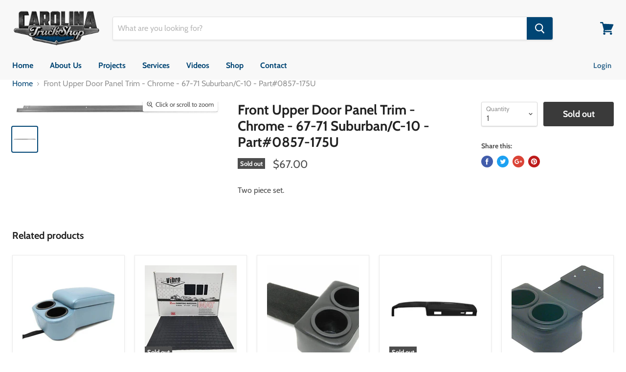

--- FILE ---
content_type: text/html; charset=utf-8
request_url: https://www.carolinatruckshop.com/products/front-upper-door-panel-trim-chrome-67-71-suburban-c-10
body_size: 40848
content:
<!doctype html>
<!--[if IE]><html class="no-js no-touch ie9" lang="en"><![endif]-->
<!--[if !IE]><!--><html class="no-js no-touch" lang="en"><!--<![endif]-->
  <head>
    <meta charset="utf-8">
    <meta http-equiv="x-ua-compatible" content="IE=edge">

    <title>Front Upper Door Panel Trim - Chrome - 67-71 Suburban/C-10 - Part#0857 — Carolina Truck Shop</title>

    
      <meta name="description" content="Two piece set.">
    

    

    
      <link rel="canonical" href="https://www.carolinatruckshop.com/products/front-upper-door-panel-trim-chrome-67-71-suburban-c-10" />
    

    <meta name="viewport" content="width=device-width">

    
    















<meta property="og:site_name" content="Carolina Truck Shop">
<meta property="og:url" content="https://www.carolinatruckshop.com/products/front-upper-door-panel-trim-chrome-67-71-suburban-c-10">
<meta property="og:title" content="Front Upper Door Panel Trim - Chrome - 67-71 Suburban/C-10 - Part#0857-175U">
<meta property="og:type" content="website">
<meta property="og:description" content="Two piece set.">




    
    
    

    
    
    <meta
      property="og:image"
      content="https://www.carolinatruckshop.com/cdn/shop/products/a20791e12e7d25f25b77b_l__26535.1419285996.1280.1280_8902x630.jpg?v=1559747100"
    />
    <meta
      property="og:image:secure_url"
      content="https://www.carolinatruckshop.com/cdn/shop/products/a20791e12e7d25f25b77b_l__26535.1419285996.1280.1280_8902x630.jpg?v=1559747100"
    />
    <meta property="og:image:width" content="8902" />
    <meta property="og:image:height" content="630" />
    <meta property="og:image:alt" content="Front Upper Door Panel Trim - Chrome - 67-71 Suburban/C-10 - Part#0857-175U" />
  









  <meta name="twitter:site" content="@CTS_TruckShop">








<meta name="twitter:title" content="Front Upper Door Panel Trim - Chrome - 67-71 Suburban/C-10 - Part#0857">
<meta name="twitter:description" content="Two piece set.">


    
    
    
      
      
      <meta name="twitter:card" content="summary_large_image">
    
    
    <meta
      property="twitter:image"
      content="https://www.carolinatruckshop.com/cdn/shop/products/a20791e12e7d25f25b77b_l__26535.1419285996.1280.1280_1200x600_crop_center.jpg?v=1559747100"
    />
    <meta property="twitter:image:width" content="1200" />
    <meta property="twitter:image:height" content="600" />
    <meta property="twitter:image:alt" content="Front Upper Door Panel Trim - Chrome - 67-71 Suburban/C-10 - Part#0857-175U" />
  



    <script>window.performance && window.performance.mark && window.performance.mark('shopify.content_for_header.start');</script><meta id="shopify-digital-wallet" name="shopify-digital-wallet" content="/6881050737/digital_wallets/dialog">
<meta name="shopify-checkout-api-token" content="d12d7c97f2c5dda884ccf909cf7c2214">
<meta id="in-context-paypal-metadata" data-shop-id="6881050737" data-venmo-supported="false" data-environment="production" data-locale="en_US" data-paypal-v4="true" data-currency="USD">
<link rel="alternate" type="application/json+oembed" href="https://www.carolinatruckshop.com/products/front-upper-door-panel-trim-chrome-67-71-suburban-c-10.oembed">
<script async="async" src="/checkouts/internal/preloads.js?locale=en-US"></script>
<link rel="preconnect" href="https://shop.app" crossorigin="anonymous">
<script async="async" src="https://shop.app/checkouts/internal/preloads.js?locale=en-US&shop_id=6881050737" crossorigin="anonymous"></script>
<script id="shopify-features" type="application/json">{"accessToken":"d12d7c97f2c5dda884ccf909cf7c2214","betas":["rich-media-storefront-analytics"],"domain":"www.carolinatruckshop.com","predictiveSearch":true,"shopId":6881050737,"locale":"en"}</script>
<script>var Shopify = Shopify || {};
Shopify.shop = "carolina-truck-shop.myshopify.com";
Shopify.locale = "en";
Shopify.currency = {"active":"USD","rate":"1.0"};
Shopify.country = "US";
Shopify.theme = {"name":"Carolina Truck Shop","id":43666309233,"schema_name":"Empire","schema_version":"4.2.4","theme_store_id":838,"role":"main"};
Shopify.theme.handle = "null";
Shopify.theme.style = {"id":null,"handle":null};
Shopify.cdnHost = "www.carolinatruckshop.com/cdn";
Shopify.routes = Shopify.routes || {};
Shopify.routes.root = "/";</script>
<script type="module">!function(o){(o.Shopify=o.Shopify||{}).modules=!0}(window);</script>
<script>!function(o){function n(){var o=[];function n(){o.push(Array.prototype.slice.apply(arguments))}return n.q=o,n}var t=o.Shopify=o.Shopify||{};t.loadFeatures=n(),t.autoloadFeatures=n()}(window);</script>
<script>
  window.ShopifyPay = window.ShopifyPay || {};
  window.ShopifyPay.apiHost = "shop.app\/pay";
  window.ShopifyPay.redirectState = null;
</script>
<script id="shop-js-analytics" type="application/json">{"pageType":"product"}</script>
<script defer="defer" async type="module" src="//www.carolinatruckshop.com/cdn/shopifycloud/shop-js/modules/v2/client.init-shop-cart-sync_WVOgQShq.en.esm.js"></script>
<script defer="defer" async type="module" src="//www.carolinatruckshop.com/cdn/shopifycloud/shop-js/modules/v2/chunk.common_C_13GLB1.esm.js"></script>
<script defer="defer" async type="module" src="//www.carolinatruckshop.com/cdn/shopifycloud/shop-js/modules/v2/chunk.modal_CLfMGd0m.esm.js"></script>
<script type="module">
  await import("//www.carolinatruckshop.com/cdn/shopifycloud/shop-js/modules/v2/client.init-shop-cart-sync_WVOgQShq.en.esm.js");
await import("//www.carolinatruckshop.com/cdn/shopifycloud/shop-js/modules/v2/chunk.common_C_13GLB1.esm.js");
await import("//www.carolinatruckshop.com/cdn/shopifycloud/shop-js/modules/v2/chunk.modal_CLfMGd0m.esm.js");

  window.Shopify.SignInWithShop?.initShopCartSync?.({"fedCMEnabled":true,"windoidEnabled":true});

</script>
<script>
  window.Shopify = window.Shopify || {};
  if (!window.Shopify.featureAssets) window.Shopify.featureAssets = {};
  window.Shopify.featureAssets['shop-js'] = {"shop-cart-sync":["modules/v2/client.shop-cart-sync_DuR37GeY.en.esm.js","modules/v2/chunk.common_C_13GLB1.esm.js","modules/v2/chunk.modal_CLfMGd0m.esm.js"],"init-fed-cm":["modules/v2/client.init-fed-cm_BucUoe6W.en.esm.js","modules/v2/chunk.common_C_13GLB1.esm.js","modules/v2/chunk.modal_CLfMGd0m.esm.js"],"shop-toast-manager":["modules/v2/client.shop-toast-manager_B0JfrpKj.en.esm.js","modules/v2/chunk.common_C_13GLB1.esm.js","modules/v2/chunk.modal_CLfMGd0m.esm.js"],"init-shop-cart-sync":["modules/v2/client.init-shop-cart-sync_WVOgQShq.en.esm.js","modules/v2/chunk.common_C_13GLB1.esm.js","modules/v2/chunk.modal_CLfMGd0m.esm.js"],"shop-button":["modules/v2/client.shop-button_B_U3bv27.en.esm.js","modules/v2/chunk.common_C_13GLB1.esm.js","modules/v2/chunk.modal_CLfMGd0m.esm.js"],"init-windoid":["modules/v2/client.init-windoid_DuP9q_di.en.esm.js","modules/v2/chunk.common_C_13GLB1.esm.js","modules/v2/chunk.modal_CLfMGd0m.esm.js"],"shop-cash-offers":["modules/v2/client.shop-cash-offers_BmULhtno.en.esm.js","modules/v2/chunk.common_C_13GLB1.esm.js","modules/v2/chunk.modal_CLfMGd0m.esm.js"],"pay-button":["modules/v2/client.pay-button_CrPSEbOK.en.esm.js","modules/v2/chunk.common_C_13GLB1.esm.js","modules/v2/chunk.modal_CLfMGd0m.esm.js"],"init-customer-accounts":["modules/v2/client.init-customer-accounts_jNk9cPYQ.en.esm.js","modules/v2/client.shop-login-button_DJ5ldayH.en.esm.js","modules/v2/chunk.common_C_13GLB1.esm.js","modules/v2/chunk.modal_CLfMGd0m.esm.js"],"avatar":["modules/v2/client.avatar_BTnouDA3.en.esm.js"],"checkout-modal":["modules/v2/client.checkout-modal_pBPyh9w8.en.esm.js","modules/v2/chunk.common_C_13GLB1.esm.js","modules/v2/chunk.modal_CLfMGd0m.esm.js"],"init-shop-for-new-customer-accounts":["modules/v2/client.init-shop-for-new-customer-accounts_BUoCy7a5.en.esm.js","modules/v2/client.shop-login-button_DJ5ldayH.en.esm.js","modules/v2/chunk.common_C_13GLB1.esm.js","modules/v2/chunk.modal_CLfMGd0m.esm.js"],"init-customer-accounts-sign-up":["modules/v2/client.init-customer-accounts-sign-up_CnczCz9H.en.esm.js","modules/v2/client.shop-login-button_DJ5ldayH.en.esm.js","modules/v2/chunk.common_C_13GLB1.esm.js","modules/v2/chunk.modal_CLfMGd0m.esm.js"],"init-shop-email-lookup-coordinator":["modules/v2/client.init-shop-email-lookup-coordinator_CzjY5t9o.en.esm.js","modules/v2/chunk.common_C_13GLB1.esm.js","modules/v2/chunk.modal_CLfMGd0m.esm.js"],"shop-follow-button":["modules/v2/client.shop-follow-button_CsYC63q7.en.esm.js","modules/v2/chunk.common_C_13GLB1.esm.js","modules/v2/chunk.modal_CLfMGd0m.esm.js"],"shop-login-button":["modules/v2/client.shop-login-button_DJ5ldayH.en.esm.js","modules/v2/chunk.common_C_13GLB1.esm.js","modules/v2/chunk.modal_CLfMGd0m.esm.js"],"shop-login":["modules/v2/client.shop-login_B9ccPdmx.en.esm.js","modules/v2/chunk.common_C_13GLB1.esm.js","modules/v2/chunk.modal_CLfMGd0m.esm.js"],"lead-capture":["modules/v2/client.lead-capture_D0K_KgYb.en.esm.js","modules/v2/chunk.common_C_13GLB1.esm.js","modules/v2/chunk.modal_CLfMGd0m.esm.js"],"payment-terms":["modules/v2/client.payment-terms_BWmiNN46.en.esm.js","modules/v2/chunk.common_C_13GLB1.esm.js","modules/v2/chunk.modal_CLfMGd0m.esm.js"]};
</script>
<script id="__st">var __st={"a":6881050737,"offset":-18000,"reqid":"0fc6e5fa-6ff5-45fe-b18c-bc4e730ac943-1769592290","pageurl":"www.carolinatruckshop.com\/products\/front-upper-door-panel-trim-chrome-67-71-suburban-c-10","u":"be2e575b1fcb","p":"product","rtyp":"product","rid":2310039568497};</script>
<script>window.ShopifyPaypalV4VisibilityTracking = true;</script>
<script id="captcha-bootstrap">!function(){'use strict';const t='contact',e='account',n='new_comment',o=[[t,t],['blogs',n],['comments',n],[t,'customer']],c=[[e,'customer_login'],[e,'guest_login'],[e,'recover_customer_password'],[e,'create_customer']],r=t=>t.map((([t,e])=>`form[action*='/${t}']:not([data-nocaptcha='true']) input[name='form_type'][value='${e}']`)).join(','),a=t=>()=>t?[...document.querySelectorAll(t)].map((t=>t.form)):[];function s(){const t=[...o],e=r(t);return a(e)}const i='password',u='form_key',d=['recaptcha-v3-token','g-recaptcha-response','h-captcha-response',i],f=()=>{try{return window.sessionStorage}catch{return}},m='__shopify_v',_=t=>t.elements[u];function p(t,e,n=!1){try{const o=window.sessionStorage,c=JSON.parse(o.getItem(e)),{data:r}=function(t){const{data:e,action:n}=t;return t[m]||n?{data:e,action:n}:{data:t,action:n}}(c);for(const[e,n]of Object.entries(r))t.elements[e]&&(t.elements[e].value=n);n&&o.removeItem(e)}catch(o){console.error('form repopulation failed',{error:o})}}const l='form_type',E='cptcha';function T(t){t.dataset[E]=!0}const w=window,h=w.document,L='Shopify',v='ce_forms',y='captcha';let A=!1;((t,e)=>{const n=(g='f06e6c50-85a8-45c8-87d0-21a2b65856fe',I='https://cdn.shopify.com/shopifycloud/storefront-forms-hcaptcha/ce_storefront_forms_captcha_hcaptcha.v1.5.2.iife.js',D={infoText:'Protected by hCaptcha',privacyText:'Privacy',termsText:'Terms'},(t,e,n)=>{const o=w[L][v],c=o.bindForm;if(c)return c(t,g,e,D).then(n);var r;o.q.push([[t,g,e,D],n]),r=I,A||(h.body.append(Object.assign(h.createElement('script'),{id:'captcha-provider',async:!0,src:r})),A=!0)});var g,I,D;w[L]=w[L]||{},w[L][v]=w[L][v]||{},w[L][v].q=[],w[L][y]=w[L][y]||{},w[L][y].protect=function(t,e){n(t,void 0,e),T(t)},Object.freeze(w[L][y]),function(t,e,n,w,h,L){const[v,y,A,g]=function(t,e,n){const i=e?o:[],u=t?c:[],d=[...i,...u],f=r(d),m=r(i),_=r(d.filter((([t,e])=>n.includes(e))));return[a(f),a(m),a(_),s()]}(w,h,L),I=t=>{const e=t.target;return e instanceof HTMLFormElement?e:e&&e.form},D=t=>v().includes(t);t.addEventListener('submit',(t=>{const e=I(t);if(!e)return;const n=D(e)&&!e.dataset.hcaptchaBound&&!e.dataset.recaptchaBound,o=_(e),c=g().includes(e)&&(!o||!o.value);(n||c)&&t.preventDefault(),c&&!n&&(function(t){try{if(!f())return;!function(t){const e=f();if(!e)return;const n=_(t);if(!n)return;const o=n.value;o&&e.removeItem(o)}(t);const e=Array.from(Array(32),(()=>Math.random().toString(36)[2])).join('');!function(t,e){_(t)||t.append(Object.assign(document.createElement('input'),{type:'hidden',name:u})),t.elements[u].value=e}(t,e),function(t,e){const n=f();if(!n)return;const o=[...t.querySelectorAll(`input[type='${i}']`)].map((({name:t})=>t)),c=[...d,...o],r={};for(const[a,s]of new FormData(t).entries())c.includes(a)||(r[a]=s);n.setItem(e,JSON.stringify({[m]:1,action:t.action,data:r}))}(t,e)}catch(e){console.error('failed to persist form',e)}}(e),e.submit())}));const S=(t,e)=>{t&&!t.dataset[E]&&(n(t,e.some((e=>e===t))),T(t))};for(const o of['focusin','change'])t.addEventListener(o,(t=>{const e=I(t);D(e)&&S(e,y())}));const B=e.get('form_key'),M=e.get(l),P=B&&M;t.addEventListener('DOMContentLoaded',(()=>{const t=y();if(P)for(const e of t)e.elements[l].value===M&&p(e,B);[...new Set([...A(),...v().filter((t=>'true'===t.dataset.shopifyCaptcha))])].forEach((e=>S(e,t)))}))}(h,new URLSearchParams(w.location.search),n,t,e,['guest_login'])})(!0,!0)}();</script>
<script integrity="sha256-4kQ18oKyAcykRKYeNunJcIwy7WH5gtpwJnB7kiuLZ1E=" data-source-attribution="shopify.loadfeatures" defer="defer" src="//www.carolinatruckshop.com/cdn/shopifycloud/storefront/assets/storefront/load_feature-a0a9edcb.js" crossorigin="anonymous"></script>
<script crossorigin="anonymous" defer="defer" src="//www.carolinatruckshop.com/cdn/shopifycloud/storefront/assets/shopify_pay/storefront-65b4c6d7.js?v=20250812"></script>
<script data-source-attribution="shopify.dynamic_checkout.dynamic.init">var Shopify=Shopify||{};Shopify.PaymentButton=Shopify.PaymentButton||{isStorefrontPortableWallets:!0,init:function(){window.Shopify.PaymentButton.init=function(){};var t=document.createElement("script");t.src="https://www.carolinatruckshop.com/cdn/shopifycloud/portable-wallets/latest/portable-wallets.en.js",t.type="module",document.head.appendChild(t)}};
</script>
<script data-source-attribution="shopify.dynamic_checkout.buyer_consent">
  function portableWalletsHideBuyerConsent(e){var t=document.getElementById("shopify-buyer-consent"),n=document.getElementById("shopify-subscription-policy-button");t&&n&&(t.classList.add("hidden"),t.setAttribute("aria-hidden","true"),n.removeEventListener("click",e))}function portableWalletsShowBuyerConsent(e){var t=document.getElementById("shopify-buyer-consent"),n=document.getElementById("shopify-subscription-policy-button");t&&n&&(t.classList.remove("hidden"),t.removeAttribute("aria-hidden"),n.addEventListener("click",e))}window.Shopify?.PaymentButton&&(window.Shopify.PaymentButton.hideBuyerConsent=portableWalletsHideBuyerConsent,window.Shopify.PaymentButton.showBuyerConsent=portableWalletsShowBuyerConsent);
</script>
<script data-source-attribution="shopify.dynamic_checkout.cart.bootstrap">document.addEventListener("DOMContentLoaded",(function(){function t(){return document.querySelector("shopify-accelerated-checkout-cart, shopify-accelerated-checkout")}if(t())Shopify.PaymentButton.init();else{new MutationObserver((function(e,n){t()&&(Shopify.PaymentButton.init(),n.disconnect())})).observe(document.body,{childList:!0,subtree:!0})}}));
</script>
<link id="shopify-accelerated-checkout-styles" rel="stylesheet" media="screen" href="https://www.carolinatruckshop.com/cdn/shopifycloud/portable-wallets/latest/accelerated-checkout-backwards-compat.css" crossorigin="anonymous">
<style id="shopify-accelerated-checkout-cart">
        #shopify-buyer-consent {
  margin-top: 1em;
  display: inline-block;
  width: 100%;
}

#shopify-buyer-consent.hidden {
  display: none;
}

#shopify-subscription-policy-button {
  background: none;
  border: none;
  padding: 0;
  text-decoration: underline;
  font-size: inherit;
  cursor: pointer;
}

#shopify-subscription-policy-button::before {
  box-shadow: none;
}

      </style>

<script>window.performance && window.performance.mark && window.performance.mark('shopify.content_for_header.end');</script>
    
    <link rel="stylesheet" href="https://cdnjs.cloudflare.com/ajax/libs/unitegallery/1.7.40/css/unite-gallery.min.css" type="text/css" />

    <script>
      document.documentElement.className=document.documentElement.className.replace(/\bno-js\b/,'js');
      if(window.Shopify&&window.Shopify.designMode)document.documentElement.className+=' in-theme-editor';
      if(('ontouchstart' in window)||window.DocumentTouch&&document instanceof DocumentTouch)document.documentElement.className=document.documentElement.className.replace(/\bno-touch\b/,'has-touch');
    </script>

    <link href="//www.carolinatruckshop.com/cdn/shop/t/6/assets/theme.scss.css?v=117551682626381122571759259232" rel="stylesheet" type="text/css" media="all" />
    <!-- QIKIFY NAVIGATOR START --> <script id="qikify-navigator"> 'use strict'; var shopifyCurrencyFormat = "${{amount}}"; var shopifyLinkLists = [{ id: "main-menu", title: "Main menu", items: ["/","/pages/about-us","/pages/projects","/pages/services","https://www.carolinatruckshop.com/pages/videos","/collections/all","/pages/contact",], },{ id: "footer", title: "Footer menu", items: ["/search",], },{ id: "categories", title: "Categories", items: ["/collections/accessories","/collections/air-management","/collections/apparel","/collections/bed-parts","/collections/body-parts-patch-panels","/collections/brakes","/collections/bumpers-hardware","/collections/chassis","/collections/custom-parts","/collections/diecast","/collections/engine","/collections/exhaust","/collections/exterior-trim","/collections/fuel-system","/collections/gift-card","/collections/grilles","/collections/hardware","/collections/interior","/collections/lights-lenses","/collections/ls-swap","/collections/magnets","/collections/oils-lubricants","/collections/posters","/collections/seals-rubber-parts","/collections/signs","/collections/steering-wheels","/collections/stickers","/collections/suspension","/collections/tires","/collections/wheels","/collections/wiring",], },{ id: "customer-account-main-menu", title: "Customer account main menu", items: ["/","https://shopify.com/6881050737/account/orders?locale=en&region_country=US",], },]; window.shopifyLinkLists = shopifyLinkLists; window.shopifyCurrencyFormat = shopifyCurrencyFormat; </script> <!-- QIKIFY NAVIGATOR END -->
  <script src="//www.carolinatruckshop.com/cdn/shop/t/6/assets/qikify-smartmenu-data.js?v=111603181540343972631549832072" type="text/javascript"></script>
  <script type="text/javascript" src="//www.carolinatruckshop.com/cdn/shop/t/6/assets/qikify-smartmenu-v3.min.js?shop=carolina-truck-shop.myshopify.com&v=124093367125795323501549832073" defer="defer"></script>
    <link href="https://monorail-edge.shopifysvc.com" rel="dns-prefetch">
<script>(function(){if ("sendBeacon" in navigator && "performance" in window) {try {var session_token_from_headers = performance.getEntriesByType('navigation')[0].serverTiming.find(x => x.name == '_s').description;} catch {var session_token_from_headers = undefined;}var session_cookie_matches = document.cookie.match(/_shopify_s=([^;]*)/);var session_token_from_cookie = session_cookie_matches && session_cookie_matches.length === 2 ? session_cookie_matches[1] : "";var session_token = session_token_from_headers || session_token_from_cookie || "";function handle_abandonment_event(e) {var entries = performance.getEntries().filter(function(entry) {return /monorail-edge.shopifysvc.com/.test(entry.name);});if (!window.abandonment_tracked && entries.length === 0) {window.abandonment_tracked = true;var currentMs = Date.now();var navigation_start = performance.timing.navigationStart;var payload = {shop_id: 6881050737,url: window.location.href,navigation_start,duration: currentMs - navigation_start,session_token,page_type: "product"};window.navigator.sendBeacon("https://monorail-edge.shopifysvc.com/v1/produce", JSON.stringify({schema_id: "online_store_buyer_site_abandonment/1.1",payload: payload,metadata: {event_created_at_ms: currentMs,event_sent_at_ms: currentMs}}));}}window.addEventListener('pagehide', handle_abandonment_event);}}());</script>
<script id="web-pixels-manager-setup">(function e(e,d,r,n,o){if(void 0===o&&(o={}),!Boolean(null===(a=null===(i=window.Shopify)||void 0===i?void 0:i.analytics)||void 0===a?void 0:a.replayQueue)){var i,a;window.Shopify=window.Shopify||{};var t=window.Shopify;t.analytics=t.analytics||{};var s=t.analytics;s.replayQueue=[],s.publish=function(e,d,r){return s.replayQueue.push([e,d,r]),!0};try{self.performance.mark("wpm:start")}catch(e){}var l=function(){var e={modern:/Edge?\/(1{2}[4-9]|1[2-9]\d|[2-9]\d{2}|\d{4,})\.\d+(\.\d+|)|Firefox\/(1{2}[4-9]|1[2-9]\d|[2-9]\d{2}|\d{4,})\.\d+(\.\d+|)|Chrom(ium|e)\/(9{2}|\d{3,})\.\d+(\.\d+|)|(Maci|X1{2}).+ Version\/(15\.\d+|(1[6-9]|[2-9]\d|\d{3,})\.\d+)([,.]\d+|)( \(\w+\)|)( Mobile\/\w+|) Safari\/|Chrome.+OPR\/(9{2}|\d{3,})\.\d+\.\d+|(CPU[ +]OS|iPhone[ +]OS|CPU[ +]iPhone|CPU IPhone OS|CPU iPad OS)[ +]+(15[._]\d+|(1[6-9]|[2-9]\d|\d{3,})[._]\d+)([._]\d+|)|Android:?[ /-](13[3-9]|1[4-9]\d|[2-9]\d{2}|\d{4,})(\.\d+|)(\.\d+|)|Android.+Firefox\/(13[5-9]|1[4-9]\d|[2-9]\d{2}|\d{4,})\.\d+(\.\d+|)|Android.+Chrom(ium|e)\/(13[3-9]|1[4-9]\d|[2-9]\d{2}|\d{4,})\.\d+(\.\d+|)|SamsungBrowser\/([2-9]\d|\d{3,})\.\d+/,legacy:/Edge?\/(1[6-9]|[2-9]\d|\d{3,})\.\d+(\.\d+|)|Firefox\/(5[4-9]|[6-9]\d|\d{3,})\.\d+(\.\d+|)|Chrom(ium|e)\/(5[1-9]|[6-9]\d|\d{3,})\.\d+(\.\d+|)([\d.]+$|.*Safari\/(?![\d.]+ Edge\/[\d.]+$))|(Maci|X1{2}).+ Version\/(10\.\d+|(1[1-9]|[2-9]\d|\d{3,})\.\d+)([,.]\d+|)( \(\w+\)|)( Mobile\/\w+|) Safari\/|Chrome.+OPR\/(3[89]|[4-9]\d|\d{3,})\.\d+\.\d+|(CPU[ +]OS|iPhone[ +]OS|CPU[ +]iPhone|CPU IPhone OS|CPU iPad OS)[ +]+(10[._]\d+|(1[1-9]|[2-9]\d|\d{3,})[._]\d+)([._]\d+|)|Android:?[ /-](13[3-9]|1[4-9]\d|[2-9]\d{2}|\d{4,})(\.\d+|)(\.\d+|)|Mobile Safari.+OPR\/([89]\d|\d{3,})\.\d+\.\d+|Android.+Firefox\/(13[5-9]|1[4-9]\d|[2-9]\d{2}|\d{4,})\.\d+(\.\d+|)|Android.+Chrom(ium|e)\/(13[3-9]|1[4-9]\d|[2-9]\d{2}|\d{4,})\.\d+(\.\d+|)|Android.+(UC? ?Browser|UCWEB|U3)[ /]?(15\.([5-9]|\d{2,})|(1[6-9]|[2-9]\d|\d{3,})\.\d+)\.\d+|SamsungBrowser\/(5\.\d+|([6-9]|\d{2,})\.\d+)|Android.+MQ{2}Browser\/(14(\.(9|\d{2,})|)|(1[5-9]|[2-9]\d|\d{3,})(\.\d+|))(\.\d+|)|K[Aa][Ii]OS\/(3\.\d+|([4-9]|\d{2,})\.\d+)(\.\d+|)/},d=e.modern,r=e.legacy,n=navigator.userAgent;return n.match(d)?"modern":n.match(r)?"legacy":"unknown"}(),u="modern"===l?"modern":"legacy",c=(null!=n?n:{modern:"",legacy:""})[u],f=function(e){return[e.baseUrl,"/wpm","/b",e.hashVersion,"modern"===e.buildTarget?"m":"l",".js"].join("")}({baseUrl:d,hashVersion:r,buildTarget:u}),m=function(e){var d=e.version,r=e.bundleTarget,n=e.surface,o=e.pageUrl,i=e.monorailEndpoint;return{emit:function(e){var a=e.status,t=e.errorMsg,s=(new Date).getTime(),l=JSON.stringify({metadata:{event_sent_at_ms:s},events:[{schema_id:"web_pixels_manager_load/3.1",payload:{version:d,bundle_target:r,page_url:o,status:a,surface:n,error_msg:t},metadata:{event_created_at_ms:s}}]});if(!i)return console&&console.warn&&console.warn("[Web Pixels Manager] No Monorail endpoint provided, skipping logging."),!1;try{return self.navigator.sendBeacon.bind(self.navigator)(i,l)}catch(e){}var u=new XMLHttpRequest;try{return u.open("POST",i,!0),u.setRequestHeader("Content-Type","text/plain"),u.send(l),!0}catch(e){return console&&console.warn&&console.warn("[Web Pixels Manager] Got an unhandled error while logging to Monorail."),!1}}}}({version:r,bundleTarget:l,surface:e.surface,pageUrl:self.location.href,monorailEndpoint:e.monorailEndpoint});try{o.browserTarget=l,function(e){var d=e.src,r=e.async,n=void 0===r||r,o=e.onload,i=e.onerror,a=e.sri,t=e.scriptDataAttributes,s=void 0===t?{}:t,l=document.createElement("script"),u=document.querySelector("head"),c=document.querySelector("body");if(l.async=n,l.src=d,a&&(l.integrity=a,l.crossOrigin="anonymous"),s)for(var f in s)if(Object.prototype.hasOwnProperty.call(s,f))try{l.dataset[f]=s[f]}catch(e){}if(o&&l.addEventListener("load",o),i&&l.addEventListener("error",i),u)u.appendChild(l);else{if(!c)throw new Error("Did not find a head or body element to append the script");c.appendChild(l)}}({src:f,async:!0,onload:function(){if(!function(){var e,d;return Boolean(null===(d=null===(e=window.Shopify)||void 0===e?void 0:e.analytics)||void 0===d?void 0:d.initialized)}()){var d=window.webPixelsManager.init(e)||void 0;if(d){var r=window.Shopify.analytics;r.replayQueue.forEach((function(e){var r=e[0],n=e[1],o=e[2];d.publishCustomEvent(r,n,o)})),r.replayQueue=[],r.publish=d.publishCustomEvent,r.visitor=d.visitor,r.initialized=!0}}},onerror:function(){return m.emit({status:"failed",errorMsg:"".concat(f," has failed to load")})},sri:function(e){var d=/^sha384-[A-Za-z0-9+/=]+$/;return"string"==typeof e&&d.test(e)}(c)?c:"",scriptDataAttributes:o}),m.emit({status:"loading"})}catch(e){m.emit({status:"failed",errorMsg:(null==e?void 0:e.message)||"Unknown error"})}}})({shopId: 6881050737,storefrontBaseUrl: "https://www.carolinatruckshop.com",extensionsBaseUrl: "https://extensions.shopifycdn.com/cdn/shopifycloud/web-pixels-manager",monorailEndpoint: "https://monorail-edge.shopifysvc.com/unstable/produce_batch",surface: "storefront-renderer",enabledBetaFlags: ["2dca8a86"],webPixelsConfigList: [{"id":"155910438","eventPayloadVersion":"v1","runtimeContext":"LAX","scriptVersion":"1","type":"CUSTOM","privacyPurposes":["ANALYTICS"],"name":"Google Analytics tag (migrated)"},{"id":"shopify-app-pixel","configuration":"{}","eventPayloadVersion":"v1","runtimeContext":"STRICT","scriptVersion":"0450","apiClientId":"shopify-pixel","type":"APP","privacyPurposes":["ANALYTICS","MARKETING"]},{"id":"shopify-custom-pixel","eventPayloadVersion":"v1","runtimeContext":"LAX","scriptVersion":"0450","apiClientId":"shopify-pixel","type":"CUSTOM","privacyPurposes":["ANALYTICS","MARKETING"]}],isMerchantRequest: false,initData: {"shop":{"name":"Carolina Truck Shop","paymentSettings":{"currencyCode":"USD"},"myshopifyDomain":"carolina-truck-shop.myshopify.com","countryCode":"US","storefrontUrl":"https:\/\/www.carolinatruckshop.com"},"customer":null,"cart":null,"checkout":null,"productVariants":[{"price":{"amount":67.0,"currencyCode":"USD"},"product":{"title":"Front Upper Door Panel Trim - Chrome - 67-71 Suburban\/C-10 - Part#0857-175U","vendor":"Carolina Truck Shop","id":"2310039568497","untranslatedTitle":"Front Upper Door Panel Trim - Chrome - 67-71 Suburban\/C-10 - Part#0857-175U","url":"\/products\/front-upper-door-panel-trim-chrome-67-71-suburban-c-10","type":"Interior"},"id":"20842282057841","image":{"src":"\/\/www.carolinatruckshop.com\/cdn\/shop\/products\/a20791e12e7d25f25b77b_l__26535.1419285996.1280.1280.jpg?v=1559747100"},"sku":"0857-175U","title":"Default Title","untranslatedTitle":"Default Title"}],"purchasingCompany":null},},"https://www.carolinatruckshop.com/cdn","fcfee988w5aeb613cpc8e4bc33m6693e112",{"modern":"","legacy":""},{"shopId":"6881050737","storefrontBaseUrl":"https:\/\/www.carolinatruckshop.com","extensionBaseUrl":"https:\/\/extensions.shopifycdn.com\/cdn\/shopifycloud\/web-pixels-manager","surface":"storefront-renderer","enabledBetaFlags":"[\"2dca8a86\"]","isMerchantRequest":"false","hashVersion":"fcfee988w5aeb613cpc8e4bc33m6693e112","publish":"custom","events":"[[\"page_viewed\",{}],[\"product_viewed\",{\"productVariant\":{\"price\":{\"amount\":67.0,\"currencyCode\":\"USD\"},\"product\":{\"title\":\"Front Upper Door Panel Trim - Chrome - 67-71 Suburban\/C-10 - Part#0857-175U\",\"vendor\":\"Carolina Truck Shop\",\"id\":\"2310039568497\",\"untranslatedTitle\":\"Front Upper Door Panel Trim - Chrome - 67-71 Suburban\/C-10 - Part#0857-175U\",\"url\":\"\/products\/front-upper-door-panel-trim-chrome-67-71-suburban-c-10\",\"type\":\"Interior\"},\"id\":\"20842282057841\",\"image\":{\"src\":\"\/\/www.carolinatruckshop.com\/cdn\/shop\/products\/a20791e12e7d25f25b77b_l__26535.1419285996.1280.1280.jpg?v=1559747100\"},\"sku\":\"0857-175U\",\"title\":\"Default Title\",\"untranslatedTitle\":\"Default Title\"}}]]"});</script><script>
  window.ShopifyAnalytics = window.ShopifyAnalytics || {};
  window.ShopifyAnalytics.meta = window.ShopifyAnalytics.meta || {};
  window.ShopifyAnalytics.meta.currency = 'USD';
  var meta = {"product":{"id":2310039568497,"gid":"gid:\/\/shopify\/Product\/2310039568497","vendor":"Carolina Truck Shop","type":"Interior","handle":"front-upper-door-panel-trim-chrome-67-71-suburban-c-10","variants":[{"id":20842282057841,"price":6700,"name":"Front Upper Door Panel Trim - Chrome - 67-71 Suburban\/C-10 - Part#0857-175U","public_title":null,"sku":"0857-175U"}],"remote":false},"page":{"pageType":"product","resourceType":"product","resourceId":2310039568497,"requestId":"0fc6e5fa-6ff5-45fe-b18c-bc4e730ac943-1769592290"}};
  for (var attr in meta) {
    window.ShopifyAnalytics.meta[attr] = meta[attr];
  }
</script>
<script class="analytics">
  (function () {
    var customDocumentWrite = function(content) {
      var jquery = null;

      if (window.jQuery) {
        jquery = window.jQuery;
      } else if (window.Checkout && window.Checkout.$) {
        jquery = window.Checkout.$;
      }

      if (jquery) {
        jquery('body').append(content);
      }
    };

    var hasLoggedConversion = function(token) {
      if (token) {
        return document.cookie.indexOf('loggedConversion=' + token) !== -1;
      }
      return false;
    }

    var setCookieIfConversion = function(token) {
      if (token) {
        var twoMonthsFromNow = new Date(Date.now());
        twoMonthsFromNow.setMonth(twoMonthsFromNow.getMonth() + 2);

        document.cookie = 'loggedConversion=' + token + '; expires=' + twoMonthsFromNow;
      }
    }

    var trekkie = window.ShopifyAnalytics.lib = window.trekkie = window.trekkie || [];
    if (trekkie.integrations) {
      return;
    }
    trekkie.methods = [
      'identify',
      'page',
      'ready',
      'track',
      'trackForm',
      'trackLink'
    ];
    trekkie.factory = function(method) {
      return function() {
        var args = Array.prototype.slice.call(arguments);
        args.unshift(method);
        trekkie.push(args);
        return trekkie;
      };
    };
    for (var i = 0; i < trekkie.methods.length; i++) {
      var key = trekkie.methods[i];
      trekkie[key] = trekkie.factory(key);
    }
    trekkie.load = function(config) {
      trekkie.config = config || {};
      trekkie.config.initialDocumentCookie = document.cookie;
      var first = document.getElementsByTagName('script')[0];
      var script = document.createElement('script');
      script.type = 'text/javascript';
      script.onerror = function(e) {
        var scriptFallback = document.createElement('script');
        scriptFallback.type = 'text/javascript';
        scriptFallback.onerror = function(error) {
                var Monorail = {
      produce: function produce(monorailDomain, schemaId, payload) {
        var currentMs = new Date().getTime();
        var event = {
          schema_id: schemaId,
          payload: payload,
          metadata: {
            event_created_at_ms: currentMs,
            event_sent_at_ms: currentMs
          }
        };
        return Monorail.sendRequest("https://" + monorailDomain + "/v1/produce", JSON.stringify(event));
      },
      sendRequest: function sendRequest(endpointUrl, payload) {
        // Try the sendBeacon API
        if (window && window.navigator && typeof window.navigator.sendBeacon === 'function' && typeof window.Blob === 'function' && !Monorail.isIos12()) {
          var blobData = new window.Blob([payload], {
            type: 'text/plain'
          });

          if (window.navigator.sendBeacon(endpointUrl, blobData)) {
            return true;
          } // sendBeacon was not successful

        } // XHR beacon

        var xhr = new XMLHttpRequest();

        try {
          xhr.open('POST', endpointUrl);
          xhr.setRequestHeader('Content-Type', 'text/plain');
          xhr.send(payload);
        } catch (e) {
          console.log(e);
        }

        return false;
      },
      isIos12: function isIos12() {
        return window.navigator.userAgent.lastIndexOf('iPhone; CPU iPhone OS 12_') !== -1 || window.navigator.userAgent.lastIndexOf('iPad; CPU OS 12_') !== -1;
      }
    };
    Monorail.produce('monorail-edge.shopifysvc.com',
      'trekkie_storefront_load_errors/1.1',
      {shop_id: 6881050737,
      theme_id: 43666309233,
      app_name: "storefront",
      context_url: window.location.href,
      source_url: "//www.carolinatruckshop.com/cdn/s/trekkie.storefront.a804e9514e4efded663580eddd6991fcc12b5451.min.js"});

        };
        scriptFallback.async = true;
        scriptFallback.src = '//www.carolinatruckshop.com/cdn/s/trekkie.storefront.a804e9514e4efded663580eddd6991fcc12b5451.min.js';
        first.parentNode.insertBefore(scriptFallback, first);
      };
      script.async = true;
      script.src = '//www.carolinatruckshop.com/cdn/s/trekkie.storefront.a804e9514e4efded663580eddd6991fcc12b5451.min.js';
      first.parentNode.insertBefore(script, first);
    };
    trekkie.load(
      {"Trekkie":{"appName":"storefront","development":false,"defaultAttributes":{"shopId":6881050737,"isMerchantRequest":null,"themeId":43666309233,"themeCityHash":"6366829918217048736","contentLanguage":"en","currency":"USD","eventMetadataId":"57a39b8b-37d8-4213-ae57-21f78dffeb78"},"isServerSideCookieWritingEnabled":true,"monorailRegion":"shop_domain","enabledBetaFlags":["65f19447","b5387b81"]},"Session Attribution":{},"S2S":{"facebookCapiEnabled":false,"source":"trekkie-storefront-renderer","apiClientId":580111}}
    );

    var loaded = false;
    trekkie.ready(function() {
      if (loaded) return;
      loaded = true;

      window.ShopifyAnalytics.lib = window.trekkie;

      var originalDocumentWrite = document.write;
      document.write = customDocumentWrite;
      try { window.ShopifyAnalytics.merchantGoogleAnalytics.call(this); } catch(error) {};
      document.write = originalDocumentWrite;

      window.ShopifyAnalytics.lib.page(null,{"pageType":"product","resourceType":"product","resourceId":2310039568497,"requestId":"0fc6e5fa-6ff5-45fe-b18c-bc4e730ac943-1769592290","shopifyEmitted":true});

      var match = window.location.pathname.match(/checkouts\/(.+)\/(thank_you|post_purchase)/)
      var token = match? match[1]: undefined;
      if (!hasLoggedConversion(token)) {
        setCookieIfConversion(token);
        window.ShopifyAnalytics.lib.track("Viewed Product",{"currency":"USD","variantId":20842282057841,"productId":2310039568497,"productGid":"gid:\/\/shopify\/Product\/2310039568497","name":"Front Upper Door Panel Trim - Chrome - 67-71 Suburban\/C-10 - Part#0857-175U","price":"67.00","sku":"0857-175U","brand":"Carolina Truck Shop","variant":null,"category":"Interior","nonInteraction":true,"remote":false},undefined,undefined,{"shopifyEmitted":true});
      window.ShopifyAnalytics.lib.track("monorail:\/\/trekkie_storefront_viewed_product\/1.1",{"currency":"USD","variantId":20842282057841,"productId":2310039568497,"productGid":"gid:\/\/shopify\/Product\/2310039568497","name":"Front Upper Door Panel Trim - Chrome - 67-71 Suburban\/C-10 - Part#0857-175U","price":"67.00","sku":"0857-175U","brand":"Carolina Truck Shop","variant":null,"category":"Interior","nonInteraction":true,"remote":false,"referer":"https:\/\/www.carolinatruckshop.com\/products\/front-upper-door-panel-trim-chrome-67-71-suburban-c-10"});
      }
    });


        var eventsListenerScript = document.createElement('script');
        eventsListenerScript.async = true;
        eventsListenerScript.src = "//www.carolinatruckshop.com/cdn/shopifycloud/storefront/assets/shop_events_listener-3da45d37.js";
        document.getElementsByTagName('head')[0].appendChild(eventsListenerScript);

})();</script>
  <script>
  if (!window.ga || (window.ga && typeof window.ga !== 'function')) {
    window.ga = function ga() {
      (window.ga.q = window.ga.q || []).push(arguments);
      if (window.Shopify && window.Shopify.analytics && typeof window.Shopify.analytics.publish === 'function') {
        window.Shopify.analytics.publish("ga_stub_called", {}, {sendTo: "google_osp_migration"});
      }
      console.error("Shopify's Google Analytics stub called with:", Array.from(arguments), "\nSee https://help.shopify.com/manual/promoting-marketing/pixels/pixel-migration#google for more information.");
    };
    if (window.Shopify && window.Shopify.analytics && typeof window.Shopify.analytics.publish === 'function') {
      window.Shopify.analytics.publish("ga_stub_initialized", {}, {sendTo: "google_osp_migration"});
    }
  }
</script>
<script
  defer
  src="https://www.carolinatruckshop.com/cdn/shopifycloud/perf-kit/shopify-perf-kit-3.1.0.min.js"
  data-application="storefront-renderer"
  data-shop-id="6881050737"
  data-render-region="gcp-us-east1"
  data-page-type="product"
  data-theme-instance-id="43666309233"
  data-theme-name="Empire"
  data-theme-version="4.2.4"
  data-monorail-region="shop_domain"
  data-resource-timing-sampling-rate="10"
  data-shs="true"
  data-shs-beacon="true"
  data-shs-export-with-fetch="true"
  data-shs-logs-sample-rate="1"
  data-shs-beacon-endpoint="https://www.carolinatruckshop.com/api/collect"
></script>
</head>

  <body>
    <div id="shopify-section-static-header" class="shopify-section site-header-wrapper"><script
  type="application/json"
  data-section-id="static-header"
  data-section-type="static-header"
  data-section-data>
  {
    "settings": {
      "sticky_header": true,
      "live_search": {
        "enable": true,
        "enable_images": true,
        "enable_content": false,
        "money_format": "${{amount}}",
        "context": {
          "view_all_results": "View all results",
          "view_all_products": "View all products",
          "content_results": {
            "title": "Pages \u0026amp; Posts",
            "no_results": "No results."
          },
          "no_results_products": {
            "title": "No products for “*terms*”.",
            "message": "Sorry, we couldn’t find any matches."
          }
        }
      }
    },
    "currency": {
      "enable": false,
      "shop_currency": "USD",
      "default_currency": "USD",
      "display_format": "money_format",
      "money_format": "${{amount}}",
      "money_format_no_currency": "${{amount}}",
      "money_format_currency": "${{amount}} USD"
    }
  }
</script>

<style>
  .announcement-bar {
    color: #ffffff;
    background: #004574;
  }
</style>










<section
  class="site-header"
  data-site-header-main
  data-site-header-sticky>
  <div class="site-header-menu-toggle">
    <a class="site-header-menu-toggle--button" href="#" data-menu-toggle>
      <span class="toggle-icon--bar toggle-icon--bar-top"></span>
      <span class="toggle-icon--bar toggle-icon--bar-middle"></span>
      <span class="toggle-icon--bar toggle-icon--bar-bottom"></span>
      <span class="show-for-sr">Menu</span>
    </a>
  </div>

  <div
    class="
      site-header-main
      
    "
  >
    <div class="site-header-logo">
      <a
        class="site-logo"
        href="/">
        
          
          
          
          
          

          

          

  

  <img
    src="//www.carolinatruckshop.com/cdn/shop/files/CTS-Logo-Web_482x200.png?v=1613791320"
    alt=""

    
      data-rimg
      srcset="//www.carolinatruckshop.com/cdn/shop/files/CTS-Logo-Web_482x200.png?v=1613791320 1x, //www.carolinatruckshop.com/cdn/shop/files/CTS-Logo-Web_718x298.png?v=1613791320 1.49x"
    

    class="site-logo-image"
    style="
            max-width: 200px;
            max-height: 75px;
          "
    
  >




        
      </a>
    </div>

    



<div class="live-search" data-live-search>
  <form
    class="live-search-form form-fields-inline"
    action="/search"
    method="get"
    data-live-search-form>
    <input type="hidden" name="type" value="product">
    <div class="form-field no-label">
      <input
        class="form-field-input live-search-form-field"
        type="text"
        name="q"
        aria-label="Search"
        placeholder="What are you looking for?"
        
        autocomplete="off"
        data-live-search-input>
      <button
        class="live-search-takeover-cancel"
        type="button"
        data-live-search-takeover-cancel>
        Cancel
      </button>

      <button
        class="live-search-button button-primary"
        type="button"
        aria-label="Search"
        data-live-search-submit
      >
        <span class="search-icon search-icon--inactive">
          <svg
  aria-hidden="true"
  focusable="false"
  role="presentation"
  xmlns="http://www.w3.org/2000/svg"
  width="20"
  height="21"
  viewBox="0 0 20 21"
>
  <path fill="currentColor" fill-rule="evenodd" d="M12.514 14.906a8.264 8.264 0 0 1-4.322 1.21C3.668 16.116 0 12.513 0 8.07 0 3.626 3.668.023 8.192.023c4.525 0 8.193 3.603 8.193 8.047 0 2.033-.769 3.89-2.035 5.307l4.999 5.552-1.775 1.597-5.06-5.62zm-4.322-.843c3.37 0 6.102-2.684 6.102-5.993 0-3.31-2.732-5.994-6.102-5.994S2.09 4.76 2.09 8.07c0 3.31 2.732 5.993 6.102 5.993z"/>
</svg>
        </span>
        <span class="search-icon search-icon--active">
          <svg
  aria-hidden="true"
  focusable="false"
  role="presentation"
  width="26"
  height="26"
  viewBox="0 0 26 26"
  xmlns="http://www.w3.org/2000/svg"
>
  <g fill-rule="nonzero" fill="currentColor">
    <path d="M13 26C5.82 26 0 20.18 0 13S5.82 0 13 0s13 5.82 13 13-5.82 13-13 13zm0-3.852a9.148 9.148 0 1 0 0-18.296 9.148 9.148 0 0 0 0 18.296z" opacity=".29"/><path d="M13 26c7.18 0 13-5.82 13-13a1.926 1.926 0 0 0-3.852 0A9.148 9.148 0 0 1 13 22.148 1.926 1.926 0 0 0 13 26z"/>
  </g>
</svg>
        </span>
      </button>
    </div>

    <div class="search-flydown" data-live-search-flydown>
      <div class="search-flydown--placeholder" data-live-search-placeholder>
        <div class="search-flydown--product-items">
          
            <a class="search-flydown--product search-flydown--product" href="#">
              
                <div class="search-flydown--product-image">
                  <svg class="placeholder--image placeholder--content-image" xmlns="http://www.w3.org/2000/svg" viewBox="0 0 525.5 525.5"><path d="M324.5 212.7H203c-1.6 0-2.8 1.3-2.8 2.8V308c0 1.6 1.3 2.8 2.8 2.8h121.6c1.6 0 2.8-1.3 2.8-2.8v-92.5c0-1.6-1.3-2.8-2.9-2.8zm1.1 95.3c0 .6-.5 1.1-1.1 1.1H203c-.6 0-1.1-.5-1.1-1.1v-92.5c0-.6.5-1.1 1.1-1.1h121.6c.6 0 1.1.5 1.1 1.1V308z"/><path d="M210.4 299.5H240v.1s.1 0 .2-.1h75.2v-76.2h-105v76.2zm1.8-7.2l20-20c1.6-1.6 3.8-2.5 6.1-2.5s4.5.9 6.1 2.5l1.5 1.5 16.8 16.8c-12.9 3.3-20.7 6.3-22.8 7.2h-27.7v-5.5zm101.5-10.1c-20.1 1.7-36.7 4.8-49.1 7.9l-16.9-16.9 26.3-26.3c1.6-1.6 3.8-2.5 6.1-2.5s4.5.9 6.1 2.5l27.5 27.5v7.8zm-68.9 15.5c9.7-3.5 33.9-10.9 68.9-13.8v13.8h-68.9zm68.9-72.7v46.8l-26.2-26.2c-1.9-1.9-4.5-3-7.3-3s-5.4 1.1-7.3 3l-26.3 26.3-.9-.9c-1.9-1.9-4.5-3-7.3-3s-5.4 1.1-7.3 3l-18.8 18.8V225h101.4z"/><path d="M232.8 254c4.6 0 8.3-3.7 8.3-8.3s-3.7-8.3-8.3-8.3-8.3 3.7-8.3 8.3 3.7 8.3 8.3 8.3zm0-14.9c3.6 0 6.6 2.9 6.6 6.6s-2.9 6.6-6.6 6.6-6.6-2.9-6.6-6.6 3-6.6 6.6-6.6z"/></svg>
                </div>
              

              <div class="search-flydown--product-text">
                <span class="search-flydown--product-title placeholder--content-text"></span>
                <span class="search-flydown--product-price placeholder--content-text"></span>
              </div>
            </a>
          
            <a class="search-flydown--product search-flydown--product" href="#">
              
                <div class="search-flydown--product-image">
                  <svg class="placeholder--image placeholder--content-image" xmlns="http://www.w3.org/2000/svg" viewBox="0 0 525.5 525.5"><path d="M324.5 212.7H203c-1.6 0-2.8 1.3-2.8 2.8V308c0 1.6 1.3 2.8 2.8 2.8h121.6c1.6 0 2.8-1.3 2.8-2.8v-92.5c0-1.6-1.3-2.8-2.9-2.8zm1.1 95.3c0 .6-.5 1.1-1.1 1.1H203c-.6 0-1.1-.5-1.1-1.1v-92.5c0-.6.5-1.1 1.1-1.1h121.6c.6 0 1.1.5 1.1 1.1V308z"/><path d="M210.4 299.5H240v.1s.1 0 .2-.1h75.2v-76.2h-105v76.2zm1.8-7.2l20-20c1.6-1.6 3.8-2.5 6.1-2.5s4.5.9 6.1 2.5l1.5 1.5 16.8 16.8c-12.9 3.3-20.7 6.3-22.8 7.2h-27.7v-5.5zm101.5-10.1c-20.1 1.7-36.7 4.8-49.1 7.9l-16.9-16.9 26.3-26.3c1.6-1.6 3.8-2.5 6.1-2.5s4.5.9 6.1 2.5l27.5 27.5v7.8zm-68.9 15.5c9.7-3.5 33.9-10.9 68.9-13.8v13.8h-68.9zm68.9-72.7v46.8l-26.2-26.2c-1.9-1.9-4.5-3-7.3-3s-5.4 1.1-7.3 3l-26.3 26.3-.9-.9c-1.9-1.9-4.5-3-7.3-3s-5.4 1.1-7.3 3l-18.8 18.8V225h101.4z"/><path d="M232.8 254c4.6 0 8.3-3.7 8.3-8.3s-3.7-8.3-8.3-8.3-8.3 3.7-8.3 8.3 3.7 8.3 8.3 8.3zm0-14.9c3.6 0 6.6 2.9 6.6 6.6s-2.9 6.6-6.6 6.6-6.6-2.9-6.6-6.6 3-6.6 6.6-6.6z"/></svg>
                </div>
              

              <div class="search-flydown--product-text">
                <span class="search-flydown--product-title placeholder--content-text"></span>
                <span class="search-flydown--product-price placeholder--content-text"></span>
              </div>
            </a>
          
            <a class="search-flydown--product search-flydown--product" href="#">
              
                <div class="search-flydown--product-image">
                  <svg class="placeholder--image placeholder--content-image" xmlns="http://www.w3.org/2000/svg" viewBox="0 0 525.5 525.5"><path d="M324.5 212.7H203c-1.6 0-2.8 1.3-2.8 2.8V308c0 1.6 1.3 2.8 2.8 2.8h121.6c1.6 0 2.8-1.3 2.8-2.8v-92.5c0-1.6-1.3-2.8-2.9-2.8zm1.1 95.3c0 .6-.5 1.1-1.1 1.1H203c-.6 0-1.1-.5-1.1-1.1v-92.5c0-.6.5-1.1 1.1-1.1h121.6c.6 0 1.1.5 1.1 1.1V308z"/><path d="M210.4 299.5H240v.1s.1 0 .2-.1h75.2v-76.2h-105v76.2zm1.8-7.2l20-20c1.6-1.6 3.8-2.5 6.1-2.5s4.5.9 6.1 2.5l1.5 1.5 16.8 16.8c-12.9 3.3-20.7 6.3-22.8 7.2h-27.7v-5.5zm101.5-10.1c-20.1 1.7-36.7 4.8-49.1 7.9l-16.9-16.9 26.3-26.3c1.6-1.6 3.8-2.5 6.1-2.5s4.5.9 6.1 2.5l27.5 27.5v7.8zm-68.9 15.5c9.7-3.5 33.9-10.9 68.9-13.8v13.8h-68.9zm68.9-72.7v46.8l-26.2-26.2c-1.9-1.9-4.5-3-7.3-3s-5.4 1.1-7.3 3l-26.3 26.3-.9-.9c-1.9-1.9-4.5-3-7.3-3s-5.4 1.1-7.3 3l-18.8 18.8V225h101.4z"/><path d="M232.8 254c4.6 0 8.3-3.7 8.3-8.3s-3.7-8.3-8.3-8.3-8.3 3.7-8.3 8.3 3.7 8.3 8.3 8.3zm0-14.9c3.6 0 6.6 2.9 6.6 6.6s-2.9 6.6-6.6 6.6-6.6-2.9-6.6-6.6 3-6.6 6.6-6.6z"/></svg>
                </div>
              

              <div class="search-flydown--product-text">
                <span class="search-flydown--product-title placeholder--content-text"></span>
                <span class="search-flydown--product-price placeholder--content-text"></span>
              </div>
            </a>
          
        </div>
      </div>

      <div class="search-flydown--results " data-live-search-results></div>

      
    </div>
  </form>
</div>


    
  </div>

  <div class="site-header-cart">
    <a class="site-header-cart--button" href="/cart">
      <span
        class="site-header-cart--count "
        data-header-cart-count="">
      </span>

      <svg
  aria-hidden="true"
  focusable="false"
  role="presentation"
  width="28"
  height="26"
  viewBox="0 10 28 26"
  xmlns="http://www.w3.org/2000/svg"
>
  <path fill="currentColor" fill-rule="evenodd" d="M26.15 14.488L6.977 13.59l-.666-2.661C6.159 10.37 5.704 10 5.127 10H1.213C.547 10 0 10.558 0 11.238c0 .68.547 1.238 1.213 1.238h2.974l3.337 13.249-.82 3.465c-.092.371 0 .774.212 1.053.243.31.576.465.94.465H22.72c.667 0 1.214-.558 1.214-1.239 0-.68-.547-1.238-1.214-1.238H9.434l.333-1.423 12.135-.589c.455-.03.85-.31 1.032-.712l4.247-9.286c.181-.34.151-.774-.06-1.144-.212-.34-.577-.589-.97-.589zM22.297 36c-1.256 0-2.275-1.04-2.275-2.321 0-1.282 1.019-2.322 2.275-2.322s2.275 1.04 2.275 2.322c0 1.281-1.02 2.321-2.275 2.321zM10.92 33.679C10.92 34.96 9.9 36 8.646 36 7.39 36 6.37 34.96 6.37 33.679c0-1.282 1.019-2.322 2.275-2.322s2.275 1.04 2.275 2.322z"/>
</svg>
      <span class="show-for-sr">View cart</span>
    </a>
  </div>
</section><div class="site-navigation-wrapper
  
    site-navigation--has-actions
  
" data-site-navigation id="site-header-nav">
  <nav
    class="site-navigation"
    aria-label="Desktop navigation"
  >
    



<ul
  class="navmenu  navmenu-depth-1  "
  
  aria-label="Main menu"
>
  
    
    

    
    

    

    

    
      <li class="navmenu-item navmenu-id-home">
        <a
          class="navmenu-link "
          href="/"
        >
          Home
        </a>
      </li>
    
  
    
    

    
    

    

    

    
      <li class="navmenu-item navmenu-id-about-us">
        <a
          class="navmenu-link "
          href="/pages/about-us"
        >
          About Us
        </a>
      </li>
    
  
    
    

    
    

    

    

    
      <li class="navmenu-item navmenu-id-projects">
        <a
          class="navmenu-link "
          href="/pages/projects"
        >
          Projects
        </a>
      </li>
    
  
    
    

    
    

    

    

    
      <li class="navmenu-item navmenu-id-services">
        <a
          class="navmenu-link "
          href="/pages/services"
        >
          Services
        </a>
      </li>
    
  
    
    

    
    

    

    

    
      <li class="navmenu-item navmenu-id-videos">
        <a
          class="navmenu-link "
          href="https://www.carolinatruckshop.com/pages/videos"
        >
          Videos
        </a>
      </li>
    
  
    
    

    
    

    

    

    
      <li class="navmenu-item navmenu-id-shop">
        <a
          class="navmenu-link "
          href="/collections/all"
        >
          Shop
        </a>
      </li>
    
  
    
    

    
    

    

    

    
      <li class="navmenu-item navmenu-id-contact">
        <a
          class="navmenu-link "
          href="/pages/contact"
        >
          Contact
        </a>
      </li>
    
  
</ul>


    <ul class="site-header-actions" data-header-actions>
  
    
      <li class="site-header-account-link">
        <a href="/account/login">
          Login
        </a>
      </li>
    
  

  
</ul>
  </nav>
</div>

<div class="site-mobile-nav" id="site-mobile-nav" data-mobile-nav>
  <div class="mobile-nav-panel" data-mobile-nav-panel>

    <ul class="site-header-actions" data-header-actions>
  
    
      <li class="site-header-account-link">
        <a href="/account/login">
          Login
        </a>
      </li>
    
  

  
</ul>

    <a
      class="mobile-nav-close"
      href="#site-header-nav"
      data-mobile-nav-close>
      <svg
  aria-hidden="true"
  focusable="false"
  role="presentation"
  xmlns="http://www.w3.org/2000/svg"
  width="13"
  height="13"
  viewBox="0 0 13 13"
>
  <path fill="currentColor" fill-rule="evenodd" d="M5.306 6.5L0 1.194 1.194 0 6.5 5.306 11.806 0 13 1.194 7.694 6.5 13 11.806 11.806 13 6.5 7.694 1.194 13 0 11.806 5.306 6.5z"/>
</svg>
      <span class="show-for-sr">Close</span>
    </a>

    <div class="mobile-nav-content">
      



<ul
  class="navmenu  navmenu-depth-1  "
  
  aria-label="Main menu"
>
  
    
    

    
    

    

    

    
      <li class="navmenu-item navmenu-id-home">
        <a
          class="navmenu-link "
          href="/"
        >
          Home
        </a>
      </li>
    
  
    
    

    
    

    

    

    
      <li class="navmenu-item navmenu-id-about-us">
        <a
          class="navmenu-link "
          href="/pages/about-us"
        >
          About Us
        </a>
      </li>
    
  
    
    

    
    

    

    

    
      <li class="navmenu-item navmenu-id-projects">
        <a
          class="navmenu-link "
          href="/pages/projects"
        >
          Projects
        </a>
      </li>
    
  
    
    

    
    

    

    

    
      <li class="navmenu-item navmenu-id-services">
        <a
          class="navmenu-link "
          href="/pages/services"
        >
          Services
        </a>
      </li>
    
  
    
    

    
    

    

    

    
      <li class="navmenu-item navmenu-id-videos">
        <a
          class="navmenu-link "
          href="https://www.carolinatruckshop.com/pages/videos"
        >
          Videos
        </a>
      </li>
    
  
    
    

    
    

    

    

    
      <li class="navmenu-item navmenu-id-shop">
        <a
          class="navmenu-link "
          href="/collections/all"
        >
          Shop
        </a>
      </li>
    
  
    
    

    
    

    

    

    
      <li class="navmenu-item navmenu-id-contact">
        <a
          class="navmenu-link "
          href="/pages/contact"
        >
          Contact
        </a>
      </li>
    
  
</ul>

    </div>

  </div>

  <div class="mobile-nav-overlay" data-mobile-nav-overlay></div>
</div>


</div>

    <main class="site-main">
      

      <div id="shopify-section-static-product" class="shopify-section product--section">




<script
  type="application/json"
  data-section-type="static-product"
  data-section-id="static-product"
  data-section-data
>
  {
    "settings": {
      "cart_redirection": false,
      "layout": "layout--three-col",
      "money_format": "${{amount}}",
      "enable_video_autoplay": false,
      "enable_image_zoom": true,
      "image_zoom_level": "min"
    },
    "context": {
      "product_available": "Add to cart",
      "product_unavailable": "Sold out"
    },
    "product": {"id":2310039568497,"title":"Front Upper Door Panel Trim - Chrome - 67-71 Suburban\/C-10 - Part#0857-175U","handle":"front-upper-door-panel-trim-chrome-67-71-suburban-c-10","description":"Two piece set.","published_at":"2019-02-23T11:06:58-05:00","created_at":"2019-02-23T11:08:19-05:00","vendor":"Carolina Truck Shop","type":"Interior","tags":[],"price":6700,"price_min":6700,"price_max":6700,"available":false,"price_varies":false,"compare_at_price":null,"compare_at_price_min":0,"compare_at_price_max":0,"compare_at_price_varies":false,"variants":[{"id":20842282057841,"title":"Default Title","option1":"Default Title","option2":null,"option3":null,"sku":"0857-175U","requires_shipping":true,"taxable":true,"featured_image":null,"available":false,"name":"Front Upper Door Panel Trim - Chrome - 67-71 Suburban\/C-10 - Part#0857-175U","public_title":null,"options":["Default Title"],"price":6700,"weight":1361,"compare_at_price":null,"inventory_management":"shopify","barcode":"82057841","requires_selling_plan":false,"selling_plan_allocations":[]}],"images":["\/\/www.carolinatruckshop.com\/cdn\/shop\/products\/a20791e12e7d25f25b77b_l__26535.1419285996.1280.1280.jpg?v=1559747100"],"featured_image":"\/\/www.carolinatruckshop.com\/cdn\/shop\/products\/a20791e12e7d25f25b77b_l__26535.1419285996.1280.1280.jpg?v=1559747100","options":["Title"],"media":[{"alt":null,"id":3924758397041,"position":1,"preview_image":{"aspect_ratio":14.13,"height":46,"width":650,"src":"\/\/www.carolinatruckshop.com\/cdn\/shop\/products\/a20791e12e7d25f25b77b_l__26535.1419285996.1280.1280.jpg?v=1559747100"},"aspect_ratio":14.13,"height":46,"media_type":"image","src":"\/\/www.carolinatruckshop.com\/cdn\/shop\/products\/a20791e12e7d25f25b77b_l__26535.1419285996.1280.1280.jpg?v=1559747100","width":650}],"requires_selling_plan":false,"selling_plan_groups":[],"content":"Two piece set."}
    
      
    ,
    "recently_viewed_info": {
      "title": "Front Upper Door Panel Trim - Chrome - 67-71 Suburban\/C-10 - Part#0857-175U",
      "handle": "front-upper-door-panel-trim-chrome-67-71-suburban-c-10",
      "image": 
    
      "\/\/www.carolinatruckshop.com\/cdn\/shop\/products\/a20791e12e7d25f25b77b_l__26535.1419285996.1280.1280.jpg?v=1559747100"
    
  ,
      "link": "\/products\/front-upper-door-panel-trim-chrome-67-71-suburban-c-10",
      "price": "\n    \n\u003cspan class=\"product--badge badge--soldout\"\u003e\n    Sold out\n  \u003c\/span\u003e\n\n    \n\u003cdiv class=\"product--price \"\u003e\n  \u003cdiv\n    class=\"price--compare-at \"\n    data-price-compare-at\n  \u003e\n      \u003cspan class=\"money\"\u003e\u003c\/span\u003e\n    \n  \u003c\/div\u003e\n\n  \u003cdiv class=\"price--main\" data-price\u003e\n      \u003cspan class=\"money\"\u003e\n        $67.00\n      \u003c\/span\u003e\n    \n  \u003c\/div\u003e\n\u003c\/div\u003e\n  "
    },
    "time": {
      "second": "second",
      "seconds": "seconds",
      "minute": "minute",
      "minutes": "minutes",
      "hour": "hour",
      "hours": "hours",
      "ago": "ago"
    }
  
    
  }
</script>




  

<nav
    class="breadcrumbs-container"
    aria-label="Breadcrumbs"
  >
    <a href="/">Home</a>
    

      
      <span class="breadcrumbs-delimiter" aria-hidden="true">
      <svg
  aria-hidden="true"
  focusable="false"
  role="presentation"
  xmlns="http://www.w3.org/2000/svg"
  width="8"
  height="5"
  viewBox="0 0 8 5"
>
  <path fill="currentColor" fill-rule="evenodd" d="M1.002.27L.29.982l3.712 3.712L7.714.982 7.002.27l-3 3z"/>
</svg>

    </span>
      <span>Front Upper Door Panel Trim - Chrome - 67-71 Suburban/C-10 - Part#0857-175U</span>

    
  </nav>


<section class="product--container layout--three-col" data-product-wrapper>
  
























<article class="product--outer">
  
  <div class="product-gallery" data-product-gallery>
    <div
  class="product-gallery--slider      product-gallery--has-images    product-gallery--style-natural  "
  data-product-slider
>
  
    
      

      

      <figure
        class="
          product-gallery--image
          
          image--selected
          
        "
        data-product-image="7413060075633"
        data-product-image-index="0"
        
          data-product-image-zoom
        
      >
        <div
          class="product-galley--image-background"
          
          data-image="//www.carolinatruckshop.com/cdn/shop/products/a20791e12e7d25f25b77b_l__26535.1419285996.1280.1280_1800x1800.jpg?v=1559747100"
        >
          
            
              <div class="product-galley--zoom-instructions">
                <div class="product-galley--instruction click">
                  
                                                      <svg class="icon-zoom "    aria-hidden="true"    focusable="false"    role="presentation"    xmlns="http://www.w3.org/2000/svg" width="13" height="14" viewBox="0 0 13 14" fill="none">      <path fill-rule="evenodd" clip-rule="evenodd" d="M10.6499 5.36407C10.6499 6.71985 10.1504 7.95819 9.32715 8.90259L12.5762 12.6036L11.4233 13.6685L8.13379 9.92206C7.31836 10.433 6.35596 10.7281 5.3252 10.7281C2.38428 10.7281 0 8.3266 0 5.36407C0 2.40155 2.38428 0 5.3252 0C8.26611 0 10.6499 2.40155 10.6499 5.36407ZM9.29102 5.36407C9.29102 7.57068 7.51514 9.35956 5.32471 9.35956C3.13428 9.35956 1.3584 7.57068 1.3584 5.36407C1.3584 3.15741 3.13428 1.36859 5.32471 1.36859C7.51514 1.36859 9.29102 3.15741 9.29102 5.36407ZM4.9502 3.23438H5.80029V4.93439H7.5V5.78436H5.80029V7.48438H4.9502V5.78436H3.25V4.93439H4.9502V3.23438Z" transform="translate(0 0.015625)" fill="currentColor"/>    </svg>  

                  Click or scroll to zoom
                </div>

                <div class="product-galley--instruction tap">
                  
                                                    <svg class="icon-tap "    aria-hidden="true"    focusable="false"    role="presentation"    xmlns="http://www.w3.org/2000/svg" width="18" height="19" viewBox="0 0 18 19">      <g fill="none">        <path d="M0 5.16062L4.91636e-09 0.626083C4.91636e-09 0.280172 0.270652 0 0.60481 0C0.938967 0 1.20962 0.280172 1.20962 0.626083V3.73773" transform="translate(6.11914 4.45459) scale(2.0833)" stroke="#444444" stroke-width="0.65" stroke-miterlimit="10" stroke-linecap="round" stroke-linejoin="round"/>        <path d="M0 2.06796V0.626083C0 0.280172 0.270652 0 0.60481 0C0.938967 0 1.20962 0.280172 1.20962 0.626083V2.27653" transform="translate(8.64062 8.76233) scale(2.0833)" stroke="#444444" stroke-width="0.65" stroke-miterlimit="10" stroke-linecap="round" stroke-linejoin="round"/>        <path d="M0 1.40379V0.626083C0 0.280172 0.270652 0 0.60481 0C0.938967 0 1.20962 0.280172 1.20962 0.626083V1.84016" transform="translate(11.1602 10.0677) scale(2.0833)" stroke="#444444" stroke-width="0.65" stroke-miterlimit="10" stroke-linecap="round" stroke-linejoin="round"/>        <path d="M5.6289 1.00551V0.626083C5.6289 0.280172 5.89955 0 6.23371 0C6.56786 0 6.83852 0.280172 6.83852 0.626083V2.9407C6.83852 4.66949 6.83851 5.85294 3.81447 5.63475C2.14443 5.63475 2.30264 4.9802 1.43863 3.4529L0.142355 1.27105C-0.289402 0.616496 0.35844 0.180125 0.790385 0.398311C1.22233 0.616496 1.87063 1.27105 1.87063 1.27105" transform="translate(1.95312 11.8065) scale(2.0833)" stroke="currentColor" stroke-width="0.65" stroke-miterlimit="10" stroke-linecap="round" stroke-linejoin="round"/>        <path d="M7.37196 5.3125C7.55126 4.86508 7.65 4.376 7.65 3.86364C7.65 1.72981 5.93749 0 3.825 0C1.71251 0 0 1.72981 0 3.86364C0 4.376 0.0987362 4.86508 0.278038 5.3125" transform="translate(3.41992 1.27277)" stroke="#444444" stroke-width="1.3" stroke-linecap="round"/>      </g>    </svg>    

                  Tap or pinch to zoom
                </div>

              
              </div>
            

            

  
    <noscript data-rimg-noscript>
      <img
        src="//www.carolinatruckshop.com/cdn/shop/products/a20791e12e7d25f25b77b_l__26535.1419285996.1280.1280_650x46.jpg?v=1559747100"
        alt="Front Upper Door Panel Trim - Chrome - 67-71 Suburban/C-10 - Part#0857-175U"
        data-rimg="noscript"
        srcset="//www.carolinatruckshop.com/cdn/shop/products/a20791e12e7d25f25b77b_l__26535.1419285996.1280.1280_650x46.jpg?v=1559747100 1x"
        
        
        
      >
    </noscript>
  

  <img
    src="//www.carolinatruckshop.com/cdn/shop/products/a20791e12e7d25f25b77b_l__26535.1419285996.1280.1280_650x46.jpg?v=1559747100"
    alt="Front Upper Door Panel Trim - Chrome - 67-71 Suburban/C-10 - Part#0857-175U"

    
      data-rimg="lazy"
      data-rimg-scale="1"
      data-rimg-template="//www.carolinatruckshop.com/cdn/shop/products/a20791e12e7d25f25b77b_l__26535.1419285996.1280.1280_{size}.jpg?v=1559747100"
      data-rimg-max="650x46"
      data-rimg-crop=""
      
      srcset="data:image/svg+xml;utf8,<svg%20xmlns='http://www.w3.org/2000/svg'%20width='650'%20height='46'></svg>"
    

    
    
    
  >



  <div data-rimg-canvas></div>


          
        </div>
      </figure>
    
  
</div>


  <nav
    class="product-gallery--navigation"
    data-product-slider-pagination
    aria-label="Product thumbnails"
  >
    
      

      

      <button
        class="product-gallery--thumbnail-trigger thumbnail--selected"
        data-product-thumbnail="0"
        type="button"
      >
        

        

  

  <img
    src="//www.carolinatruckshop.com/cdn/shop/products/a20791e12e7d25f25b77b_l__26535.1419285996.1280.1280_650x46.jpg?v=1559747100"
    alt="Front Upper Door Panel Trim - Chrome - 67-71 Suburban/C-10 - Part#0857-175U"

    
      data-rimg
      srcset="//www.carolinatruckshop.com/cdn/shop/products/a20791e12e7d25f25b77b_l__26535.1419285996.1280.1280_650x46.jpg?v=1559747100 1x"
    

    class="product-gallery--thumbnail"
    
    
  >




      </button>
    
  </nav>



  <div
    class="product-gallery--overlay"
    data-pixelzoom-overlay
  >
    <div
      class="product-gallery--overlay-container"
      data-pixelzoom-overlay-container
    >
      

  
    <noscript data-rimg-noscript>
      <img
        src="//www.carolinatruckshop.com/cdn/shop/products/a20791e12e7d25f25b77b_l__26535.1419285996.1280.1280_650x46.jpg?v=1559747100"
        alt="Front Upper Door Panel Trim - Chrome - 67-71 Suburban/C-10 - Part#0857-175U"
        data-rimg="noscript"
        srcset="//www.carolinatruckshop.com/cdn/shop/products/a20791e12e7d25f25b77b_l__26535.1419285996.1280.1280_650x46.jpg?v=1559747100 1x"
        
        
        
      >
    </noscript>
  

  <img
    src="//www.carolinatruckshop.com/cdn/shop/products/a20791e12e7d25f25b77b_l__26535.1419285996.1280.1280_650x46.jpg?v=1559747100"
    alt="Front Upper Door Panel Trim - Chrome - 67-71 Suburban/C-10 - Part#0857-175U"

    
      data-rimg="lazy"
      data-rimg-scale="1"
      data-rimg-template="//www.carolinatruckshop.com/cdn/shop/products/a20791e12e7d25f25b77b_l__26535.1419285996.1280.1280_{size}.jpg?v=1559747100"
      data-rimg-max="650x46"
      data-rimg-crop=""
      
      srcset="data:image/svg+xml;utf8,<svg%20xmlns='http://www.w3.org/2000/svg'%20width='650'%20height='46'></svg>"
    

    
    
    
  >



  <div data-rimg-canvas></div>


    </div>
  </div>


  </div>

  <div class="product-main">
    <div class="product-details" data-product-details>
      
        <h1 class="product-title">
          
            Front Upper Door Panel Trim - Chrome - 67-71 Suburban/C-10 - Part#0857-175U
          
        </h1>
      

      

      

      <div class="product-pricing">
        
<span class="product--badge badge--soldout">
    Sold out
  </span>

        
<div class="product--price ">
  <div
    class="price--compare-at "
    data-price-compare-at
  >
      <span class="money"></span>
    
  </div>

  <div class="price--main" data-price>
      <span class="money">
        $67.00
      </span>
    
  </div>
</div>
      </div>

      
    </div>

    
    <div class="product-form--regular" data-product-form-regular>
      <div data-product-form-area>
        

        
          










<form method="post" action="/cart/add" id="product_form_2310039568497" accept-charset="UTF-8" class="" enctype="multipart/form-data" data-product-form=""><input type="hidden" name="form_type" value="product" /><input type="hidden" name="utf8" value="✓" />
  
    <input
      name="id"
      value="20842282057841"
      type="hidden">
  

  <div class="product-form--atc">
    <div class="product-form--atc-qty form-fields--qty" data-quantity-wrapper>
      <div class="form-field form-field--qty-select visible">
        <div class="form-field-select-wrapper">
          <select
            class="form-field-input form-field-select"
            aria-label="Quantity"
            data-quantity-select
          >
            
              <option selected value="1">
                1
              </option>
            
              <option value="2">
                2
              </option>
            
              <option value="3">
                3
              </option>
            
              <option value="4">
                4
              </option>
            
              <option value="5">
                5
              </option>
            
              <option value="6">
                6
              </option>
            
              <option value="7">
                7
              </option>
            
              <option value="8">
                8
              </option>
            
              <option value="9">
                9
              </option>
            
            <option value="10+">
              10+
            </option>
          </select>
          <label class="form-field-title">
            Quantity
          </label>
          <svg
  aria-hidden="true"
  focusable="false"
  role="presentation"
  xmlns="http://www.w3.org/2000/svg"
  width="8"
  height="6"
  viewBox="0 0 8 6"
>
  <g fill="currentColor" fill-rule="evenodd">
    <polygon class="icon-chevron-down-left" points="4 5.371 7.668 1.606 6.665 .629 4 3.365"/>
    <polygon class="icon-chevron-down-right" points="4 3.365 1.335 .629 1.335 .629 .332 1.606 4 5.371"/>
  </g>
</svg>

        </div>
      </div>

      <div class="form-field form-field--qty-input hidden">
        <input
          class="form-field-input form-field-number form-field-filled"
          value="1"
          name="quantity"
          type="text"
          pattern="\d*"
          aria-label="Quantity"
          data-quantity-input
        >
        <label class="form-field-title">Quantity</label>
      </div>
    </div>

    <button
      class="product-form--atc-button disabled"
      type="submit"
      disabled
      data-product-atc>
      <span class="atc-button--text">
        
          Sold out
        
      </span>
      <span class="atc-button--icon"><svg
  aria-hidden="true"
  focusable="false"
  role="presentation"
  width="26"
  height="26"
  viewBox="0 0 26 26"
  xmlns="http://www.w3.org/2000/svg"
>
  <g fill-rule="nonzero" fill="currentColor">
    <path d="M13 26C5.82 26 0 20.18 0 13S5.82 0 13 0s13 5.82 13 13-5.82 13-13 13zm0-3.852a9.148 9.148 0 1 0 0-18.296 9.148 9.148 0 0 0 0 18.296z" opacity=".29"/><path d="M13 26c7.18 0 13-5.82 13-13a1.926 1.926 0 0 0-3.852 0A9.148 9.148 0 0 1 13 22.148 1.926 1.926 0 0 0 13 26z"/>
  </g>
</svg></span>
    </button>
  </div>

  
<input type="hidden" name="product-id" value="2310039568497" /><input type="hidden" name="section-id" value="static-product" /></form>

        

        

        
              <aside class="share-buttons">  <h3 class="share-buttons--title">    Share this:  </h3>  <div class="share-buttons--list">    <a      class="share-buttons--button share-buttons--facebook"      target="_blank"      href="//www.facebook.com/sharer.php?u=https://www.carolinatruckshop.com/products/front-upper-door-panel-trim-chrome-67-71-suburban-c-10"><svg      aria-hidden="true"      focusable="false"      role="presentation"      xmlns="http://www.w3.org/2000/svg"      width="28"      height="28"      viewBox="0 0 28 28"    >      <path fill="currentColor" fill-rule="evenodd" d="M16.913 13.919h-2.17v7.907h-3.215V13.92H10v-2.794h1.528V9.316c0-1.294.601-3.316 3.245-3.316l2.38.01V8.72h-1.728c-.282 0-.68.145-.68.762v1.642h2.449l-.281 2.794z"/>    </svg><span class="show-for-sr">Share on Facebook</span>    </a>    <a      class="share-buttons--button share-buttons--twitter"      target="_blank"      href="//twitter.com/share?url=https://www.carolinatruckshop.com/products/front-upper-door-panel-trim-chrome-67-71-suburban-c-10"><svg      aria-hidden="true"      focusable="false"      role="presentation"      xmlns="http://www.w3.org/2000/svg"      width="28"      height="28"      viewBox="0 0 28 28"    >      <path fill="currentColor" fill-rule="evenodd" d="M20.218 9.925a3.083 3.083 0 0 0 1.351-1.7 6.156 6.156 0 0 1-1.952.746 3.074 3.074 0 0 0-5.238 2.804 8.727 8.727 0 0 1-6.336-3.212 3.073 3.073 0 0 0 .951 4.104 3.062 3.062 0 0 1-1.392-.385v.039c0 1.49 1.06 2.732 2.466 3.014a3.078 3.078 0 0 1-1.389.053 3.077 3.077 0 0 0 2.872 2.135A6.168 6.168 0 0 1 7 18.795a8.7 8.7 0 0 0 4.712 1.382c5.654 0 8.746-4.685 8.746-8.747 0-.133-.003-.265-.009-.397a6.248 6.248 0 0 0 1.534-1.592 6.146 6.146 0 0 1-1.765.484z"/>    </svg><span class="show-for-sr">Tweet on Twitter</span>    </a>    <a      class="share-buttons--button share-buttons--google"      target="_blank"      href="//plus.google.com/share?url=https://www.carolinatruckshop.com/products/front-upper-door-panel-trim-chrome-67-71-suburban-c-10"><svg      aria-hidden="true"      focusable="false"      role="presentation"      xmlns="http://www.w3.org/2000/svg"      width="28"      height="28"      viewBox="0 0 28 28"    >      <path fill="currentColor" fill-rule="evenodd" d="M19.825 11.5h1.744c.003.583.006 1.17.012 1.753.583.006 1.17.006 1.753.012v1.744c-.583.006-1.167.009-1.753.015-.006.586-.009 1.17-.012 1.753h-1.747c-.006-.583-.006-1.167-.012-1.75l-1.753-.018v-1.744c.583-.006 1.167-.009 1.753-.012.003-.586.009-1.17.015-1.753zM4.016 13.833C4.07 10.67 6.977 7.9 10.141 8.005c1.516-.07 2.94.59 4.102 1.516a21.863 21.863 0 0 1-1.557 1.612c-1.396-.964-3.38-1.24-4.776-.126-1.997 1.381-2.088 4.641-.167 6.128 1.867 1.694 5.397.853 5.913-1.742-1.17-.017-2.342 0-3.512-.038-.003-.698-.006-1.396-.003-2.093a555.11 555.11 0 0 1 5.87.006c.117 1.642-.1 3.389-1.109 4.746-1.527 2.15-4.594 2.777-6.986 1.856-2.401-.915-4.102-3.45-3.9-6.037z"/>    </svg><span class="show-for-sr">Share on Google+</span>    </a>          <a        class="share-buttons--button share-buttons--pinterest"        target="_blank"        href="//pinterest.com/pin/create/button/?url=https://www.carolinatruckshop.com/products/front-upper-door-panel-trim-chrome-67-71-suburban-c-10&amp;media=//www.carolinatruckshop.com/cdn/shop/products/a20791e12e7d25f25b77b_l__26535.1419285996.1280.1280_1024x.jpg?v=1559747100&amp;description=Front%20Upper%20Door%20Panel%20Trim%20-%20Chrome%20-%2067-71%20Suburban/C-10%20-%20Part%230857-175U"><svg      aria-hidden="true"      focusable="false"      role="presentation"      xmlns="http://www.w3.org/2000/svg"      width="28"      height="28"      viewBox="0 0 28 28"    >      <path fill="currentColor" fill-rule="evenodd" d="M13.914 6a7.913 7.913 0 0 0-2.885 15.281c-.07-.626-.132-1.586.028-2.27.144-.618.928-3.933.928-3.933s-.238-.475-.238-1.175c0-1.098.64-1.922 1.433-1.922.675 0 1 .507 1 1.115 0 .68-.43 1.694-.654 2.634-.188.789.395 1.43 1.172 1.43 1.405 0 2.487-1.482 2.487-3.622 0-1.894-1.361-3.219-3.306-3.219-2.251 0-3.571 1.689-3.571 3.434 0 .68.26 1.409.587 1.805.065.08.074.149.056.228-.06.25-.194.787-.22.897-.035.144-.114.176-.266.106-.987-.46-1.606-1.905-1.606-3.066 0-2.497 1.814-4.787 5.23-4.787 2.744 0 4.878 1.955 4.878 4.57 0 2.726-1.72 4.922-4.108 4.922-.801 0-1.555-.418-1.813-.91l-.495 1.88c-.178.688-.66 1.55-.983 2.075a7.914 7.914 0 0 0 10.258-7.56 7.914 7.914 0 0 0-7.913-7.912V6z"/>    </svg><span class="show-for-sr">Pin on Pinterest</span>      </a>      </div></aside>
        
      </div>
    </div>

    
    
      <div class="product-description rte" data-product-description>
        Two piece set.
      </div>
    

    
  </div>

  
  
    <div class="product-form--alt" data-product-form-alt></div>
  
</article>

</section>


  
  
    
    
      
        
        
        
  

  
    









<section class="product-section--container product-row--container related-products--container" data-related-products>
  <h2 class="product-section--title related-products--title">
    Related products
  </h2>

  <div
    class="product-section--content product-row"
    data-product-row
  >
    
    

    
      
        
          


























<article
  class="productgrid--item  imagestyle--cropped-medium      "
  data-product-item
  tabindex="1">
  <div class="productitem" data-product-item-content>
    <a class="productitem--image-link" href="/products/console">
      <figure class="productitem--image" data-product-item-image>
        
          
          

  
    <noscript data-rimg-noscript>
      <img
        src="//www.carolinatruckshop.com/cdn/shop/products/bench-seat-bc-cruiser-console-in-madrid-lt-blue_512x384.jpg?v=1589289078"
        alt="Bench Seat Cruiser Console"
        data-rimg="noscript"
        srcset="//www.carolinatruckshop.com/cdn/shop/products/bench-seat-bc-cruiser-console-in-madrid-lt-blue_512x384.jpg?v=1589289078 1x, //www.carolinatruckshop.com/cdn/shop/products/bench-seat-bc-cruiser-console-in-madrid-lt-blue_799x599.jpg?v=1589289078 1.56x"
        
        
        
      >
    </noscript>
  

  <img
    src="//www.carolinatruckshop.com/cdn/shop/products/bench-seat-bc-cruiser-console-in-madrid-lt-blue_512x384.jpg?v=1589289078"
    alt="Bench Seat Cruiser Console"

    
      data-rimg="lazy"
      data-rimg-scale="1"
      data-rimg-template="//www.carolinatruckshop.com/cdn/shop/products/bench-seat-bc-cruiser-console-in-madrid-lt-blue_{size}.jpg?v=1589289078"
      data-rimg-max="800x600"
      data-rimg-crop=""
      
      srcset="data:image/svg+xml;utf8,<svg%20xmlns='http://www.w3.org/2000/svg'%20width='512'%20height='384'></svg>"
    

    
    
    
  >



  <div data-rimg-canvas></div>


        

        

      </figure>
    </a><div class="productitem--info">
      

      <h2 class="productitem--title">
        <a href="/products/console" tabindex="1">
          Bench Seat Cruiser Console
        </a>
      </h2>

      

      
        
<div class="productitem--price ">
  <div
    class="price--compare-at "
    data-price-compare-at
  >
  </div>

  <div class="price--main" data-price>
      <span class="money">
        $175.00
      </span>
    
  </div>
</div>

      

      

      
        <div class="productitem--description">
          <p>The BC Cruiser is a universal fitting front OR back bench seat console providing a comfortable padded armrest, storage compartment and two large dr...</p>

          
            <a
              href="/products/console"
              class="productitem--link"
            >
              View full details
            </a>
          
        </div>
      
    </div>

    
      
      
      

      
      

      

      

      <div class="productitem--actions" data-product-actions>
        

        
          <div class="productitem--action">
            <button
              class="productitem--action-trigger button-secondary"
              data-quickshop-full
              type="button"
              tabindex="1"
            >
              Quick shop
            </button>
          </div>
        

        
          <div class="productitem--action">
            <button
              class="productitem--action-trigger productitem--action-atc button-primary"
              tabindex="1"
              type="button"
              aria-label="Choose options"
              
                data-quickshop-slim
              
              data-variant-id="20272651010161"
              
            >
              <span class="atc-button--text">
                Choose options
              </span>
              <span class="atc-button--icon"><svg
  aria-hidden="true"
  focusable="false"
  role="presentation"
  width="26"
  height="26"
  viewBox="0 0 26 26"
  xmlns="http://www.w3.org/2000/svg"
>
  <g fill-rule="nonzero" fill="currentColor">
    <path d="M13 26C5.82 26 0 20.18 0 13S5.82 0 13 0s13 5.82 13 13-5.82 13-13 13zm0-3.852a9.148 9.148 0 1 0 0-18.296 9.148 9.148 0 0 0 0 18.296z" opacity=".29"/><path d="M13 26c7.18 0 13-5.82 13-13a1.926 1.926 0 0 0-3.852 0A9.148 9.148 0 0 1 13 22.148 1.926 1.926 0 0 0 13 26z"/>
  </g>
</svg></span>
            </button>
          </div>
        

      </div>
    
  </div>

  
<div class="productitem-quickshop" data-product-quickshop="2105181077617">
      <script
        type="application/json"
        data-product-quickshop-data
      >
        {
          "settings": {
            "money_format": "${{amount}}",
            "enable_image_zoom": true,
            "image_zoom_level": "min"
          },
          "context": {
            "product_available": "Add to cart",
            "product_unavailable": "Sold out"
          },
          "product": {"id":2105181077617,"title":"Bench Seat Cruiser Console","handle":"console","description":"\u003cp\u003e\u003cspan\u003eThe BC Cruiser is a universal fitting front OR back bench seat console providing a comfortable padded armrest, storage compartment and two large drink holders, capable of holding the biggest of the big convenience store sodas.\u003c\/span\u003e\u003c\/p\u003e\n\u003cp\u003e\u003cstrong\u003eIncluded With Console:\u003c\/strong\u003e\u003c\/p\u003e\n\u003cul\u003e\n\u003cli\u003eTwo Large Drink Holders\u003c\/li\u003e\n\u003cli\u003eStorage Compartment\u003c\/li\u003e\n\u003cli\u003ePadded Arm Rest\u003c\/li\u003e\n\u003cli\u003eStrap for Securing Console\u003c\/li\u003e\n\u003c\/ul\u003e\n\u003cp\u003e\u003cstrong\u003eProduct Specifications:\u003c\/strong\u003e\u003c\/p\u003e\n\u003cul\u003e\n\u003cli\u003e11″ wide at the drink holders\u003c\/li\u003e\n\u003cli\u003e8″ wide at the storage area\u003c\/li\u003e\n\u003cli\u003e18″ length overall\u003c\/li\u003e\n\u003cli\u003e4″ height at drink holders\u003c\/li\u003e\n\u003cli\u003e7.25″ height at storage compartment\u003c\/li\u003e\n\u003c\/ul\u003e\n\u003cp\u003e50 plus colors available.  If we don't have a color in stock, we can order one for you.\u003c\/p\u003e","published_at":"2018-12-30T20:55:47-05:00","created_at":"2018-12-30T21:02:55-05:00","vendor":"Carolina Truck Shop","type":"Interior","tags":[],"price":17500,"price_min":17500,"price_max":17500,"available":true,"price_varies":false,"compare_at_price":null,"compare_at_price_min":0,"compare_at_price_max":0,"compare_at_price_varies":false,"variants":[{"id":20272650944625,"title":"Carbon Fiber Black","option1":"Carbon Fiber Black","option2":null,"option3":null,"sku":"BCCRUISER-247","requires_shipping":true,"taxable":true,"featured_image":{"id":12517027414129,"product_id":2105181077617,"position":10,"created_at":"2019-09-20T14:59:09-04:00","updated_at":"2020-05-12T09:11:18-04:00","alt":null,"width":1280,"height":848,"src":"\/\/www.carolinatruckshop.com\/cdn\/shop\/products\/Carbon_Fiber.jpg?v=1589289078","variant_ids":[20272650944625]},"available":false,"name":"Bench Seat Cruiser Console - Carbon Fiber Black","public_title":"Carbon Fiber Black","options":["Carbon Fiber Black"],"price":17500,"weight":4763,"compare_at_price":null,"inventory_management":"shopify","barcode":"50944625","featured_media":{"alt":null,"id":4076249055345,"position":10,"preview_image":{"aspect_ratio":1.509,"height":848,"width":1280,"src":"\/\/www.carolinatruckshop.com\/cdn\/shop\/products\/Carbon_Fiber.jpg?v=1589289078"}},"requires_selling_plan":false,"selling_plan_allocations":[]},{"id":20272650977393,"title":"Coconut Brown","option1":"Coconut Brown","option2":null,"option3":null,"sku":"BCCRUISER-221","requires_shipping":true,"taxable":true,"featured_image":{"id":12517026955377,"product_id":2105181077617,"position":9,"created_at":"2019-09-20T14:58:27-04:00","updated_at":"2020-05-12T09:11:18-04:00","alt":null,"width":1280,"height":848,"src":"\/\/www.carolinatruckshop.com\/cdn\/shop\/products\/Coconut_Brown.jpg?v=1589289078","variant_ids":[20272650977393]},"available":false,"name":"Bench Seat Cruiser Console - Coconut Brown","public_title":"Coconut Brown","options":["Coconut Brown"],"price":17500,"weight":4763,"compare_at_price":null,"inventory_management":"shopify","barcode":"50977393","featured_media":{"alt":null,"id":4076249022577,"position":9,"preview_image":{"aspect_ratio":1.509,"height":848,"width":1280,"src":"\/\/www.carolinatruckshop.com\/cdn\/shop\/products\/Coconut_Brown.jpg?v=1589289078"}},"requires_selling_plan":false,"selling_plan_allocations":[]},{"id":20272651010161,"title":"Graphite","option1":"Graphite","option2":null,"option3":null,"sku":"BCCRUISER-233","requires_shipping":true,"taxable":true,"featured_image":{"id":12517023973489,"product_id":2105181077617,"position":4,"created_at":"2019-09-20T14:54:36-04:00","updated_at":"2020-05-12T09:11:18-04:00","alt":null,"width":1280,"height":848,"src":"\/\/www.carolinatruckshop.com\/cdn\/shop\/products\/Graphite_334e86ce-62db-4632-98b3-aab19a55563e.jpg?v=1589289078","variant_ids":[20272651010161]},"available":true,"name":"Bench Seat Cruiser Console - Graphite","public_title":"Graphite","options":["Graphite"],"price":17500,"weight":4763,"compare_at_price":null,"inventory_management":"shopify","barcode":"51010161","featured_media":{"alt":null,"id":4076248793201,"position":4,"preview_image":{"aspect_ratio":1.509,"height":848,"width":1280,"src":"\/\/www.carolinatruckshop.com\/cdn\/shop\/products\/Graphite_334e86ce-62db-4632-98b3-aab19a55563e.jpg?v=1589289078"}},"requires_selling_plan":false,"selling_plan_allocations":[]},{"id":20347292582001,"title":"Red","option1":"Red","option2":null,"option3":null,"sku":"BCCRUISER-202","requires_shipping":true,"taxable":true,"featured_image":{"id":12517025316977,"product_id":2105181077617,"position":6,"created_at":"2019-09-20T14:55:42-04:00","updated_at":"2020-05-12T09:11:18-04:00","alt":null,"width":1280,"height":848,"src":"\/\/www.carolinatruckshop.com\/cdn\/shop\/products\/Red_88e06a15-43bc-45cf-8752-705579863e64.jpg?v=1589289078","variant_ids":[20347292582001]},"available":false,"name":"Bench Seat Cruiser Console - Red","public_title":"Red","options":["Red"],"price":17500,"weight":4763,"compare_at_price":null,"inventory_management":"shopify","barcode":"92582001","featured_media":{"alt":null,"id":4076248891505,"position":6,"preview_image":{"aspect_ratio":1.509,"height":848,"width":1280,"src":"\/\/www.carolinatruckshop.com\/cdn\/shop\/products\/Red_88e06a15-43bc-45cf-8752-705579863e64.jpg?v=1589289078"}},"requires_selling_plan":false,"selling_plan_allocations":[]},{"id":20842576248945,"title":"Sierra Black","option1":"Sierra Black","option2":null,"option3":null,"sku":"BCCRUISER-244","requires_shipping":true,"taxable":true,"featured_image":{"id":12517025841265,"product_id":2105181077617,"position":7,"created_at":"2019-09-20T14:56:22-04:00","updated_at":"2020-05-12T09:11:18-04:00","alt":null,"width":1280,"height":848,"src":"\/\/www.carolinatruckshop.com\/cdn\/shop\/products\/Sierra_Black.jpg?v=1589289078","variant_ids":[20842576248945]},"available":false,"name":"Bench Seat Cruiser Console - Sierra Black","public_title":"Sierra Black","options":["Sierra Black"],"price":17500,"weight":4763,"compare_at_price":null,"inventory_management":"shopify","barcode":"76248945","featured_media":{"alt":null,"id":4076248924273,"position":7,"preview_image":{"aspect_ratio":1.509,"height":848,"width":1280,"src":"\/\/www.carolinatruckshop.com\/cdn\/shop\/products\/Sierra_Black.jpg?v=1589289078"}},"requires_selling_plan":false,"selling_plan_allocations":[]},{"id":20842582507633,"title":"Corinthian Blue","option1":"Corinthian Blue","option2":null,"option3":null,"sku":"BCCRUISER-209","requires_shipping":true,"taxable":true,"featured_image":{"id":12517028135025,"product_id":2105181077617,"position":12,"created_at":"2019-09-20T15:00:52-04:00","updated_at":"2020-05-12T09:11:18-04:00","alt":null,"width":1280,"height":848,"src":"\/\/www.carolinatruckshop.com\/cdn\/shop\/products\/Corinthian_Blue.jpg?v=1589289078","variant_ids":[20842582507633]},"available":false,"name":"Bench Seat Cruiser Console - Corinthian Blue","public_title":"Corinthian Blue","options":["Corinthian Blue"],"price":17500,"weight":4763,"compare_at_price":null,"inventory_management":"shopify","barcode":"82507633","featured_media":{"alt":null,"id":4076249186417,"position":12,"preview_image":{"aspect_ratio":1.509,"height":848,"width":1280,"src":"\/\/www.carolinatruckshop.com\/cdn\/shop\/products\/Corinthian_Blue.jpg?v=1589289078"}},"requires_selling_plan":false,"selling_plan_allocations":[]},{"id":20843531731057,"title":"Bright Blue","option1":"Bright Blue","option2":null,"option3":null,"sku":"","requires_shipping":true,"taxable":true,"featured_image":{"id":12517027676273,"product_id":2105181077617,"position":11,"created_at":"2019-09-20T15:00:21-04:00","updated_at":"2020-05-12T09:11:18-04:00","alt":null,"width":1280,"height":848,"src":"\/\/www.carolinatruckshop.com\/cdn\/shop\/products\/Bright_Blue.jpg?v=1589289078","variant_ids":[20843531731057]},"available":false,"name":"Bench Seat Cruiser Console - Bright Blue","public_title":"Bright Blue","options":["Bright Blue"],"price":17500,"weight":4763,"compare_at_price":null,"inventory_management":"shopify","barcode":"31731057","featured_media":{"alt":null,"id":4076249120881,"position":11,"preview_image":{"aspect_ratio":1.509,"height":848,"width":1280,"src":"\/\/www.carolinatruckshop.com\/cdn\/shop\/products\/Bright_Blue.jpg?v=1589289078"}},"requires_selling_plan":false,"selling_plan_allocations":[]},{"id":21035494670449,"title":"Buckskin","option1":"Buckskin","option2":null,"option3":null,"sku":"BCCRUISER-227","requires_shipping":true,"taxable":true,"featured_image":{"id":12517026496625,"product_id":2105181077617,"position":8,"created_at":"2019-09-20T14:57:32-04:00","updated_at":"2020-05-12T09:11:18-04:00","alt":null,"width":1280,"height":848,"src":"\/\/www.carolinatruckshop.com\/cdn\/shop\/products\/Buckskin.jpg?v=1589289078","variant_ids":[21035494670449]},"available":false,"name":"Bench Seat Cruiser Console - Buckskin","public_title":"Buckskin","options":["Buckskin"],"price":17500,"weight":4763,"compare_at_price":null,"inventory_management":"shopify","barcode":"94670449","featured_media":{"alt":null,"id":4076248989809,"position":8,"preview_image":{"aspect_ratio":1.509,"height":848,"width":1280,"src":"\/\/www.carolinatruckshop.com\/cdn\/shop\/products\/Buckskin.jpg?v=1589289078"}},"requires_selling_plan":false,"selling_plan_allocations":[]},{"id":29459243925617,"title":"Light Graphite Gray","option1":"Light Graphite Gray","option2":null,"option3":null,"sku":"BCCRUISER-231","requires_shipping":true,"taxable":true,"featured_image":{"id":12517024596081,"product_id":2105181077617,"position":5,"created_at":"2019-09-20T14:55:02-04:00","updated_at":"2020-05-12T09:11:18-04:00","alt":null,"width":1280,"height":848,"src":"\/\/www.carolinatruckshop.com\/cdn\/shop\/products\/Light_Graphite.jpg?v=1589289078","variant_ids":[29459243925617]},"available":false,"name":"Bench Seat Cruiser Console - Light Graphite Gray","public_title":"Light Graphite Gray","options":["Light Graphite Gray"],"price":17500,"weight":4763,"compare_at_price":null,"inventory_management":"shopify","barcode":"43925617","featured_media":{"alt":null,"id":4076248858737,"position":5,"preview_image":{"aspect_ratio":1.509,"height":848,"width":1280,"src":"\/\/www.carolinatruckshop.com\/cdn\/shop\/products\/Light_Graphite.jpg?v=1589289078"}},"requires_selling_plan":false,"selling_plan_allocations":[]},{"id":29459249070193,"title":"Custom Two Tone (Red \u0026 Black)","option1":"Custom Two Tone (Red \u0026 Black)","option2":null,"option3":null,"sku":"BCCRUISER-TT 244\/201","requires_shipping":true,"taxable":true,"featured_image":null,"available":false,"name":"Bench Seat Cruiser Console - Custom Two Tone (Red \u0026 Black)","public_title":"Custom Two Tone (Red \u0026 Black)","options":["Custom Two Tone (Red \u0026 Black)"],"price":17500,"weight":4763,"compare_at_price":null,"inventory_management":"shopify","barcode":"49070193","requires_selling_plan":false,"selling_plan_allocations":[]},{"id":30111596773489,"title":"Fiesta Red","option1":"Fiesta Red","option2":null,"option3":null,"sku":"","requires_shipping":true,"taxable":true,"featured_image":{"id":12517022728305,"product_id":2105181077617,"position":3,"created_at":"2019-09-20T14:53:26-04:00","updated_at":"2020-05-12T09:11:18-04:00","alt":null,"width":1280,"height":848,"src":"\/\/www.carolinatruckshop.com\/cdn\/shop\/products\/Fiesta_Red.jpg?v=1589289078","variant_ids":[30111596773489]},"available":false,"name":"Bench Seat Cruiser Console - Fiesta Red","public_title":"Fiesta Red","options":["Fiesta Red"],"price":17500,"weight":4763,"compare_at_price":null,"inventory_management":"shopify","barcode":"96773489","featured_media":{"alt":null,"id":4076248727665,"position":3,"preview_image":{"aspect_ratio":1.509,"height":848,"width":1280,"src":"\/\/www.carolinatruckshop.com\/cdn\/shop\/products\/Fiesta_Red.jpg?v=1589289078"}},"requires_selling_plan":false,"selling_plan_allocations":[]},{"id":30122354606193,"title":"Custom Two Tone (Bright Red \u0026 Black)","option1":"Custom Two Tone (Bright Red \u0026 Black)","option2":null,"option3":null,"sku":"BC-CRUSIER-TT","requires_shipping":true,"taxable":true,"featured_image":null,"available":false,"name":"Bench Seat Cruiser Console - Custom Two Tone (Bright Red \u0026 Black)","public_title":"Custom Two Tone (Bright Red \u0026 Black)","options":["Custom Two Tone (Bright Red \u0026 Black)"],"price":17500,"weight":4763,"compare_at_price":null,"inventory_management":"shopify","barcode":"54606193","requires_selling_plan":false,"selling_plan_allocations":[]},{"id":30309956124785,"title":"Madrid Black","option1":"Madrid Black","option2":null,"option3":null,"sku":"","requires_shipping":true,"taxable":true,"featured_image":{"id":12859577991281,"product_id":2105181077617,"position":13,"created_at":"2019-10-07T12:49:38-04:00","updated_at":"2020-05-12T09:11:18-04:00","alt":null,"width":1280,"height":848,"src":"\/\/www.carolinatruckshop.com\/cdn\/shop\/products\/Madrid_Black_e3b30e0a-8e34-47c2-91b4-98412dc3b225.jpg?v=1589289078","variant_ids":[30309956124785]},"available":false,"name":"Bench Seat Cruiser Console - Madrid Black","public_title":"Madrid Black","options":["Madrid Black"],"price":17500,"weight":4763,"compare_at_price":null,"inventory_management":"shopify","barcode":"56124785","featured_media":{"alt":null,"id":4083812958321,"position":13,"preview_image":{"aspect_ratio":1.509,"height":848,"width":1280,"src":"\/\/www.carolinatruckshop.com\/cdn\/shop\/products\/Madrid_Black_e3b30e0a-8e34-47c2-91b4-98412dc3b225.jpg?v=1589289078"}},"requires_selling_plan":false,"selling_plan_allocations":[]},{"id":31591441793137,"title":"Custom Two Tone (Carbon Fiber Black \u0026 Carbon Fiber Silver)","option1":"Custom Two Tone (Carbon Fiber Black \u0026 Carbon Fiber Silver)","option2":null,"option3":null,"sku":"BCCRUISER-TT","requires_shipping":true,"taxable":true,"featured_image":null,"available":false,"name":"Bench Seat Cruiser Console - Custom Two Tone (Carbon Fiber Black \u0026 Carbon Fiber Silver)","public_title":"Custom Two Tone (Carbon Fiber Black \u0026 Carbon Fiber Silver)","options":["Custom Two Tone (Carbon Fiber Black \u0026 Carbon Fiber Silver)"],"price":17500,"weight":4763,"compare_at_price":null,"inventory_management":"shopify","barcode":"41793137","requires_selling_plan":false,"selling_plan_allocations":[]},{"id":31666549325937,"title":"Dark Brown","option1":"Dark Brown","option2":null,"option3":null,"sku":"","requires_shipping":true,"taxable":true,"featured_image":{"id":14542540734577,"product_id":2105181077617,"position":14,"created_at":"2020-05-12T09:07:23-04:00","updated_at":"2020-05-12T09:11:18-04:00","alt":null,"width":1280,"height":848,"src":"\/\/www.carolinatruckshop.com\/cdn\/shop\/products\/Dark_Brown.jpg?v=1589289078","variant_ids":[31666549325937]},"available":false,"name":"Bench Seat Cruiser Console - Dark Brown","public_title":"Dark Brown","options":["Dark Brown"],"price":17500,"weight":4763,"compare_at_price":null,"inventory_management":"shopify","barcode":"49325937","featured_media":{"alt":null,"id":6711219945585,"position":14,"preview_image":{"aspect_ratio":1.509,"height":848,"width":1280,"src":"\/\/www.carolinatruckshop.com\/cdn\/shop\/products\/Dark_Brown.jpg?v=1589289078"}},"requires_selling_plan":false,"selling_plan_allocations":[]},{"id":39731303514225,"title":"Madrid Green","option1":"Madrid Green","option2":null,"option3":null,"sku":"","requires_shipping":true,"taxable":true,"featured_image":{"id":29722769227889,"product_id":2105181077617,"position":15,"created_at":"2022-03-24T10:23:23-04:00","updated_at":"2022-03-24T10:23:23-04:00","alt":null,"width":300,"height":199,"src":"\/\/www.carolinatruckshop.com\/cdn\/shop\/products\/Madrid_Green.jpg?v=1648131803","variant_ids":[39731303514225]},"available":false,"name":"Bench Seat Cruiser Console - Madrid Green","public_title":"Madrid Green","options":["Madrid Green"],"price":17500,"weight":4763,"compare_at_price":null,"inventory_management":"shopify","barcode":"","featured_media":{"alt":null,"id":22120790818929,"position":15,"preview_image":{"aspect_ratio":1.508,"height":199,"width":300,"src":"\/\/www.carolinatruckshop.com\/cdn\/shop\/products\/Madrid_Green.jpg?v=1648131803"}},"requires_selling_plan":false,"selling_plan_allocations":[]}],"images":["\/\/www.carolinatruckshop.com\/cdn\/shop\/products\/bench-seat-bc-cruiser-console-in-madrid-lt-blue.jpg?v=1589289078","\/\/www.carolinatruckshop.com\/cdn\/shop\/products\/bc-cruiser-l-saddle.jpg?v=1589289078","\/\/www.carolinatruckshop.com\/cdn\/shop\/products\/Fiesta_Red.jpg?v=1589289078","\/\/www.carolinatruckshop.com\/cdn\/shop\/products\/Graphite_334e86ce-62db-4632-98b3-aab19a55563e.jpg?v=1589289078","\/\/www.carolinatruckshop.com\/cdn\/shop\/products\/Light_Graphite.jpg?v=1589289078","\/\/www.carolinatruckshop.com\/cdn\/shop\/products\/Red_88e06a15-43bc-45cf-8752-705579863e64.jpg?v=1589289078","\/\/www.carolinatruckshop.com\/cdn\/shop\/products\/Sierra_Black.jpg?v=1589289078","\/\/www.carolinatruckshop.com\/cdn\/shop\/products\/Buckskin.jpg?v=1589289078","\/\/www.carolinatruckshop.com\/cdn\/shop\/products\/Coconut_Brown.jpg?v=1589289078","\/\/www.carolinatruckshop.com\/cdn\/shop\/products\/Carbon_Fiber.jpg?v=1589289078","\/\/www.carolinatruckshop.com\/cdn\/shop\/products\/Bright_Blue.jpg?v=1589289078","\/\/www.carolinatruckshop.com\/cdn\/shop\/products\/Corinthian_Blue.jpg?v=1589289078","\/\/www.carolinatruckshop.com\/cdn\/shop\/products\/Madrid_Black_e3b30e0a-8e34-47c2-91b4-98412dc3b225.jpg?v=1589289078","\/\/www.carolinatruckshop.com\/cdn\/shop\/products\/Dark_Brown.jpg?v=1589289078","\/\/www.carolinatruckshop.com\/cdn\/shop\/products\/Madrid_Green.jpg?v=1648131803"],"featured_image":"\/\/www.carolinatruckshop.com\/cdn\/shop\/products\/bench-seat-bc-cruiser-console-in-madrid-lt-blue.jpg?v=1589289078","options":["Color"],"media":[{"alt":null,"id":3928551489649,"position":1,"preview_image":{"aspect_ratio":1.333,"height":600,"width":800,"src":"\/\/www.carolinatruckshop.com\/cdn\/shop\/products\/bench-seat-bc-cruiser-console-in-madrid-lt-blue.jpg?v=1589289078"},"aspect_ratio":1.333,"height":600,"media_type":"image","src":"\/\/www.carolinatruckshop.com\/cdn\/shop\/products\/bench-seat-bc-cruiser-console-in-madrid-lt-blue.jpg?v=1589289078","width":800},{"alt":null,"id":3928551751793,"position":2,"preview_image":{"aspect_ratio":1.25,"height":640,"width":800,"src":"\/\/www.carolinatruckshop.com\/cdn\/shop\/products\/bc-cruiser-l-saddle.jpg?v=1589289078"},"aspect_ratio":1.25,"height":640,"media_type":"image","src":"\/\/www.carolinatruckshop.com\/cdn\/shop\/products\/bc-cruiser-l-saddle.jpg?v=1589289078","width":800},{"alt":null,"id":4076248727665,"position":3,"preview_image":{"aspect_ratio":1.509,"height":848,"width":1280,"src":"\/\/www.carolinatruckshop.com\/cdn\/shop\/products\/Fiesta_Red.jpg?v=1589289078"},"aspect_ratio":1.509,"height":848,"media_type":"image","src":"\/\/www.carolinatruckshop.com\/cdn\/shop\/products\/Fiesta_Red.jpg?v=1589289078","width":1280},{"alt":null,"id":4076248793201,"position":4,"preview_image":{"aspect_ratio":1.509,"height":848,"width":1280,"src":"\/\/www.carolinatruckshop.com\/cdn\/shop\/products\/Graphite_334e86ce-62db-4632-98b3-aab19a55563e.jpg?v=1589289078"},"aspect_ratio":1.509,"height":848,"media_type":"image","src":"\/\/www.carolinatruckshop.com\/cdn\/shop\/products\/Graphite_334e86ce-62db-4632-98b3-aab19a55563e.jpg?v=1589289078","width":1280},{"alt":null,"id":4076248858737,"position":5,"preview_image":{"aspect_ratio":1.509,"height":848,"width":1280,"src":"\/\/www.carolinatruckshop.com\/cdn\/shop\/products\/Light_Graphite.jpg?v=1589289078"},"aspect_ratio":1.509,"height":848,"media_type":"image","src":"\/\/www.carolinatruckshop.com\/cdn\/shop\/products\/Light_Graphite.jpg?v=1589289078","width":1280},{"alt":null,"id":4076248891505,"position":6,"preview_image":{"aspect_ratio":1.509,"height":848,"width":1280,"src":"\/\/www.carolinatruckshop.com\/cdn\/shop\/products\/Red_88e06a15-43bc-45cf-8752-705579863e64.jpg?v=1589289078"},"aspect_ratio":1.509,"height":848,"media_type":"image","src":"\/\/www.carolinatruckshop.com\/cdn\/shop\/products\/Red_88e06a15-43bc-45cf-8752-705579863e64.jpg?v=1589289078","width":1280},{"alt":null,"id":4076248924273,"position":7,"preview_image":{"aspect_ratio":1.509,"height":848,"width":1280,"src":"\/\/www.carolinatruckshop.com\/cdn\/shop\/products\/Sierra_Black.jpg?v=1589289078"},"aspect_ratio":1.509,"height":848,"media_type":"image","src":"\/\/www.carolinatruckshop.com\/cdn\/shop\/products\/Sierra_Black.jpg?v=1589289078","width":1280},{"alt":null,"id":4076248989809,"position":8,"preview_image":{"aspect_ratio":1.509,"height":848,"width":1280,"src":"\/\/www.carolinatruckshop.com\/cdn\/shop\/products\/Buckskin.jpg?v=1589289078"},"aspect_ratio":1.509,"height":848,"media_type":"image","src":"\/\/www.carolinatruckshop.com\/cdn\/shop\/products\/Buckskin.jpg?v=1589289078","width":1280},{"alt":null,"id":4076249022577,"position":9,"preview_image":{"aspect_ratio":1.509,"height":848,"width":1280,"src":"\/\/www.carolinatruckshop.com\/cdn\/shop\/products\/Coconut_Brown.jpg?v=1589289078"},"aspect_ratio":1.509,"height":848,"media_type":"image","src":"\/\/www.carolinatruckshop.com\/cdn\/shop\/products\/Coconut_Brown.jpg?v=1589289078","width":1280},{"alt":null,"id":4076249055345,"position":10,"preview_image":{"aspect_ratio":1.509,"height":848,"width":1280,"src":"\/\/www.carolinatruckshop.com\/cdn\/shop\/products\/Carbon_Fiber.jpg?v=1589289078"},"aspect_ratio":1.509,"height":848,"media_type":"image","src":"\/\/www.carolinatruckshop.com\/cdn\/shop\/products\/Carbon_Fiber.jpg?v=1589289078","width":1280},{"alt":null,"id":4076249120881,"position":11,"preview_image":{"aspect_ratio":1.509,"height":848,"width":1280,"src":"\/\/www.carolinatruckshop.com\/cdn\/shop\/products\/Bright_Blue.jpg?v=1589289078"},"aspect_ratio":1.509,"height":848,"media_type":"image","src":"\/\/www.carolinatruckshop.com\/cdn\/shop\/products\/Bright_Blue.jpg?v=1589289078","width":1280},{"alt":null,"id":4076249186417,"position":12,"preview_image":{"aspect_ratio":1.509,"height":848,"width":1280,"src":"\/\/www.carolinatruckshop.com\/cdn\/shop\/products\/Corinthian_Blue.jpg?v=1589289078"},"aspect_ratio":1.509,"height":848,"media_type":"image","src":"\/\/www.carolinatruckshop.com\/cdn\/shop\/products\/Corinthian_Blue.jpg?v=1589289078","width":1280},{"alt":null,"id":4083812958321,"position":13,"preview_image":{"aspect_ratio":1.509,"height":848,"width":1280,"src":"\/\/www.carolinatruckshop.com\/cdn\/shop\/products\/Madrid_Black_e3b30e0a-8e34-47c2-91b4-98412dc3b225.jpg?v=1589289078"},"aspect_ratio":1.509,"height":848,"media_type":"image","src":"\/\/www.carolinatruckshop.com\/cdn\/shop\/products\/Madrid_Black_e3b30e0a-8e34-47c2-91b4-98412dc3b225.jpg?v=1589289078","width":1280},{"alt":null,"id":6711219945585,"position":14,"preview_image":{"aspect_ratio":1.509,"height":848,"width":1280,"src":"\/\/www.carolinatruckshop.com\/cdn\/shop\/products\/Dark_Brown.jpg?v=1589289078"},"aspect_ratio":1.509,"height":848,"media_type":"image","src":"\/\/www.carolinatruckshop.com\/cdn\/shop\/products\/Dark_Brown.jpg?v=1589289078","width":1280},{"alt":null,"id":22120790818929,"position":15,"preview_image":{"aspect_ratio":1.508,"height":199,"width":300,"src":"\/\/www.carolinatruckshop.com\/cdn\/shop\/products\/Madrid_Green.jpg?v=1648131803"},"aspect_ratio":1.508,"height":199,"media_type":"image","src":"\/\/www.carolinatruckshop.com\/cdn\/shop\/products\/Madrid_Green.jpg?v=1648131803","width":300}],"requires_selling_plan":false,"selling_plan_groups":[],"content":"\u003cp\u003e\u003cspan\u003eThe BC Cruiser is a universal fitting front OR back bench seat console providing a comfortable padded armrest, storage compartment and two large drink holders, capable of holding the biggest of the big convenience store sodas.\u003c\/span\u003e\u003c\/p\u003e\n\u003cp\u003e\u003cstrong\u003eIncluded With Console:\u003c\/strong\u003e\u003c\/p\u003e\n\u003cul\u003e\n\u003cli\u003eTwo Large Drink Holders\u003c\/li\u003e\n\u003cli\u003eStorage Compartment\u003c\/li\u003e\n\u003cli\u003ePadded Arm Rest\u003c\/li\u003e\n\u003cli\u003eStrap for Securing Console\u003c\/li\u003e\n\u003c\/ul\u003e\n\u003cp\u003e\u003cstrong\u003eProduct Specifications:\u003c\/strong\u003e\u003c\/p\u003e\n\u003cul\u003e\n\u003cli\u003e11″ wide at the drink holders\u003c\/li\u003e\n\u003cli\u003e8″ wide at the storage area\u003c\/li\u003e\n\u003cli\u003e18″ length overall\u003c\/li\u003e\n\u003cli\u003e4″ height at drink holders\u003c\/li\u003e\n\u003cli\u003e7.25″ height at storage compartment\u003c\/li\u003e\n\u003c\/ul\u003e\n\u003cp\u003e50 plus colors available.  If we don't have a color in stock, we can order one for you.\u003c\/p\u003e"}
        }
      </script>

      <script
        type="application/json"
        data-product-quickshop-html
      >
        "\n\n\n\n\n\n\n\n\n\n\n\n\n\n\n\n\n\n\n\n\n\n\n\n\n\u003carticle class=\"product--outer\"\u003e\n  \n  \u003cdiv class=\"product-gallery\" data-product-gallery\u003e\n    \u003cdiv\n  class=\"product-gallery--slider      product-gallery--has-images    product-gallery--style-natural  \"\n  data-product-slider\n\u003e\n  \n    \n      \n\n      \n\n      \u003cfigure\n        class=\"\n          product-gallery--image\n          \n        \"\n        data-product-image=\"7434742005873\"\n        data-product-image-index=\"0\"\n        \n          data-product-image-zoom\n        \n      \u003e\n        \u003cdiv\n          class=\"product-galley--image-background\"\n          \n          data-image=\"\/\/www.carolinatruckshop.com\/cdn\/shop\/products\/bench-seat-bc-cruiser-console-in-madrid-lt-blue_1800x1800.jpg?v=1589289078\"\n        \u003e\n          \n            \n              \u003cdiv class=\"product-galley--zoom-instructions\"\u003e\n                \u003cdiv class=\"product-galley--instruction click\"\u003e\n                  \n                                                      \u003csvg class=\"icon-zoom \"    aria-hidden=\"true\"    focusable=\"false\"    role=\"presentation\"    xmlns=\"http:\/\/www.w3.org\/2000\/svg\" width=\"13\" height=\"14\" viewBox=\"0 0 13 14\" fill=\"none\"\u003e      \u003cpath fill-rule=\"evenodd\" clip-rule=\"evenodd\" d=\"M10.6499 5.36407C10.6499 6.71985 10.1504 7.95819 9.32715 8.90259L12.5762 12.6036L11.4233 13.6685L8.13379 9.92206C7.31836 10.433 6.35596 10.7281 5.3252 10.7281C2.38428 10.7281 0 8.3266 0 5.36407C0 2.40155 2.38428 0 5.3252 0C8.26611 0 10.6499 2.40155 10.6499 5.36407ZM9.29102 5.36407C9.29102 7.57068 7.51514 9.35956 5.32471 9.35956C3.13428 9.35956 1.3584 7.57068 1.3584 5.36407C1.3584 3.15741 3.13428 1.36859 5.32471 1.36859C7.51514 1.36859 9.29102 3.15741 9.29102 5.36407ZM4.9502 3.23438H5.80029V4.93439H7.5V5.78436H5.80029V7.48438H4.9502V5.78436H3.25V4.93439H4.9502V3.23438Z\" transform=\"translate(0 0.015625)\" fill=\"currentColor\"\/\u003e    \u003c\/svg\u003e  \n\n                  Click or scroll to zoom\n                \u003c\/div\u003e\n\n                \u003cdiv class=\"product-galley--instruction tap\"\u003e\n                  \n                                                    \u003csvg class=\"icon-tap \"    aria-hidden=\"true\"    focusable=\"false\"    role=\"presentation\"    xmlns=\"http:\/\/www.w3.org\/2000\/svg\" width=\"18\" height=\"19\" viewBox=\"0 0 18 19\"\u003e      \u003cg fill=\"none\"\u003e        \u003cpath d=\"M0 5.16062L4.91636e-09 0.626083C4.91636e-09 0.280172 0.270652 0 0.60481 0C0.938967 0 1.20962 0.280172 1.20962 0.626083V3.73773\" transform=\"translate(6.11914 4.45459) scale(2.0833)\" stroke=\"#444444\" stroke-width=\"0.65\" stroke-miterlimit=\"10\" stroke-linecap=\"round\" stroke-linejoin=\"round\"\/\u003e        \u003cpath d=\"M0 2.06796V0.626083C0 0.280172 0.270652 0 0.60481 0C0.938967 0 1.20962 0.280172 1.20962 0.626083V2.27653\" transform=\"translate(8.64062 8.76233) scale(2.0833)\" stroke=\"#444444\" stroke-width=\"0.65\" stroke-miterlimit=\"10\" stroke-linecap=\"round\" stroke-linejoin=\"round\"\/\u003e        \u003cpath d=\"M0 1.40379V0.626083C0 0.280172 0.270652 0 0.60481 0C0.938967 0 1.20962 0.280172 1.20962 0.626083V1.84016\" transform=\"translate(11.1602 10.0677) scale(2.0833)\" stroke=\"#444444\" stroke-width=\"0.65\" stroke-miterlimit=\"10\" stroke-linecap=\"round\" stroke-linejoin=\"round\"\/\u003e        \u003cpath d=\"M5.6289 1.00551V0.626083C5.6289 0.280172 5.89955 0 6.23371 0C6.56786 0 6.83852 0.280172 6.83852 0.626083V2.9407C6.83852 4.66949 6.83851 5.85294 3.81447 5.63475C2.14443 5.63475 2.30264 4.9802 1.43863 3.4529L0.142355 1.27105C-0.289402 0.616496 0.35844 0.180125 0.790385 0.398311C1.22233 0.616496 1.87063 1.27105 1.87063 1.27105\" transform=\"translate(1.95312 11.8065) scale(2.0833)\" stroke=\"currentColor\" stroke-width=\"0.65\" stroke-miterlimit=\"10\" stroke-linecap=\"round\" stroke-linejoin=\"round\"\/\u003e        \u003cpath d=\"M7.37196 5.3125C7.55126 4.86508 7.65 4.376 7.65 3.86364C7.65 1.72981 5.93749 0 3.825 0C1.71251 0 0 1.72981 0 3.86364C0 4.376 0.0987362 4.86508 0.278038 5.3125\" transform=\"translate(3.41992 1.27277)\" stroke=\"#444444\" stroke-width=\"1.3\" stroke-linecap=\"round\"\/\u003e      \u003c\/g\u003e    \u003c\/svg\u003e    \n\n                  Tap or pinch to zoom\n                \u003c\/div\u003e\n\n              \n              \u003c\/div\u003e\n            \n\n            \n\n  \n    \u003cnoscript data-rimg-noscript\u003e\n      \u003cimg\n        src=\"\/\/www.carolinatruckshop.com\/cdn\/shop\/products\/bench-seat-bc-cruiser-console-in-madrid-lt-blue_800x600.jpg?v=1589289078\"\n        alt=\"Bench Seat Cruiser Console\"\n        data-rimg=\"noscript\"\n        srcset=\"\/\/www.carolinatruckshop.com\/cdn\/shop\/products\/bench-seat-bc-cruiser-console-in-madrid-lt-blue_800x600.jpg?v=1589289078 1x\"\n        \n        \n        \n      \u003e\n    \u003c\/noscript\u003e\n  \n\n  \u003cimg\n    src=\"\/\/www.carolinatruckshop.com\/cdn\/shop\/products\/bench-seat-bc-cruiser-console-in-madrid-lt-blue_800x600.jpg?v=1589289078\"\n    alt=\"Bench Seat Cruiser Console\"\n\n    \n      data-rimg=\"lazy\"\n      data-rimg-scale=\"1\"\n      data-rimg-template=\"\/\/www.carolinatruckshop.com\/cdn\/shop\/products\/bench-seat-bc-cruiser-console-in-madrid-lt-blue_{size}.jpg?v=1589289078\"\n      data-rimg-max=\"800x600\"\n      data-rimg-crop=\"\"\n      \n      srcset=\"data:image\/svg+xml;utf8,\u003csvg%20xmlns='http:\/\/www.w3.org\/2000\/svg'%20width='800'%20height='600'\u003e\u003c\/svg\u003e\"\n    \n\n    \n    \n    \n  \u003e\n\n\n\n  \u003cdiv data-rimg-canvas\u003e\u003c\/div\u003e\n\n\n          \n        \u003c\/div\u003e\n      \u003c\/figure\u003e\n    \n      \n\n      \n\n      \u003cfigure\n        class=\"\n          product-gallery--image\n          \n        \"\n        data-product-image=\"7434743971953\"\n        data-product-image-index=\"1\"\n        \n          data-product-image-zoom\n        \n      \u003e\n        \u003cdiv\n          class=\"product-galley--image-background\"\n          \n          data-image=\"\/\/www.carolinatruckshop.com\/cdn\/shop\/products\/bc-cruiser-l-saddle_1800x1800.jpg?v=1589289078\"\n        \u003e\n          \n            \n              \u003cdiv class=\"product-galley--zoom-instructions\"\u003e\n                \u003cdiv class=\"product-galley--instruction click\"\u003e\n                  \n                                                      \u003csvg class=\"icon-zoom \"    aria-hidden=\"true\"    focusable=\"false\"    role=\"presentation\"    xmlns=\"http:\/\/www.w3.org\/2000\/svg\" width=\"13\" height=\"14\" viewBox=\"0 0 13 14\" fill=\"none\"\u003e      \u003cpath fill-rule=\"evenodd\" clip-rule=\"evenodd\" d=\"M10.6499 5.36407C10.6499 6.71985 10.1504 7.95819 9.32715 8.90259L12.5762 12.6036L11.4233 13.6685L8.13379 9.92206C7.31836 10.433 6.35596 10.7281 5.3252 10.7281C2.38428 10.7281 0 8.3266 0 5.36407C0 2.40155 2.38428 0 5.3252 0C8.26611 0 10.6499 2.40155 10.6499 5.36407ZM9.29102 5.36407C9.29102 7.57068 7.51514 9.35956 5.32471 9.35956C3.13428 9.35956 1.3584 7.57068 1.3584 5.36407C1.3584 3.15741 3.13428 1.36859 5.32471 1.36859C7.51514 1.36859 9.29102 3.15741 9.29102 5.36407ZM4.9502 3.23438H5.80029V4.93439H7.5V5.78436H5.80029V7.48438H4.9502V5.78436H3.25V4.93439H4.9502V3.23438Z\" transform=\"translate(0 0.015625)\" fill=\"currentColor\"\/\u003e    \u003c\/svg\u003e  \n\n                  Click or scroll to zoom\n                \u003c\/div\u003e\n\n                \u003cdiv class=\"product-galley--instruction tap\"\u003e\n                  \n                                                    \u003csvg class=\"icon-tap \"    aria-hidden=\"true\"    focusable=\"false\"    role=\"presentation\"    xmlns=\"http:\/\/www.w3.org\/2000\/svg\" width=\"18\" height=\"19\" viewBox=\"0 0 18 19\"\u003e      \u003cg fill=\"none\"\u003e        \u003cpath d=\"M0 5.16062L4.91636e-09 0.626083C4.91636e-09 0.280172 0.270652 0 0.60481 0C0.938967 0 1.20962 0.280172 1.20962 0.626083V3.73773\" transform=\"translate(6.11914 4.45459) scale(2.0833)\" stroke=\"#444444\" stroke-width=\"0.65\" stroke-miterlimit=\"10\" stroke-linecap=\"round\" stroke-linejoin=\"round\"\/\u003e        \u003cpath d=\"M0 2.06796V0.626083C0 0.280172 0.270652 0 0.60481 0C0.938967 0 1.20962 0.280172 1.20962 0.626083V2.27653\" transform=\"translate(8.64062 8.76233) scale(2.0833)\" stroke=\"#444444\" stroke-width=\"0.65\" stroke-miterlimit=\"10\" stroke-linecap=\"round\" stroke-linejoin=\"round\"\/\u003e        \u003cpath d=\"M0 1.40379V0.626083C0 0.280172 0.270652 0 0.60481 0C0.938967 0 1.20962 0.280172 1.20962 0.626083V1.84016\" transform=\"translate(11.1602 10.0677) scale(2.0833)\" stroke=\"#444444\" stroke-width=\"0.65\" stroke-miterlimit=\"10\" stroke-linecap=\"round\" stroke-linejoin=\"round\"\/\u003e        \u003cpath d=\"M5.6289 1.00551V0.626083C5.6289 0.280172 5.89955 0 6.23371 0C6.56786 0 6.83852 0.280172 6.83852 0.626083V2.9407C6.83852 4.66949 6.83851 5.85294 3.81447 5.63475C2.14443 5.63475 2.30264 4.9802 1.43863 3.4529L0.142355 1.27105C-0.289402 0.616496 0.35844 0.180125 0.790385 0.398311C1.22233 0.616496 1.87063 1.27105 1.87063 1.27105\" transform=\"translate(1.95312 11.8065) scale(2.0833)\" stroke=\"currentColor\" stroke-width=\"0.65\" stroke-miterlimit=\"10\" stroke-linecap=\"round\" stroke-linejoin=\"round\"\/\u003e        \u003cpath d=\"M7.37196 5.3125C7.55126 4.86508 7.65 4.376 7.65 3.86364C7.65 1.72981 5.93749 0 3.825 0C1.71251 0 0 1.72981 0 3.86364C0 4.376 0.0987362 4.86508 0.278038 5.3125\" transform=\"translate(3.41992 1.27277)\" stroke=\"#444444\" stroke-width=\"1.3\" stroke-linecap=\"round\"\/\u003e      \u003c\/g\u003e    \u003c\/svg\u003e    \n\n                  Tap or pinch to zoom\n                \u003c\/div\u003e\n\n              \n              \u003c\/div\u003e\n            \n\n            \n\n  \n    \u003cnoscript data-rimg-noscript\u003e\n      \u003cimg\n        src=\"\/\/www.carolinatruckshop.com\/cdn\/shop\/products\/bc-cruiser-l-saddle_800x640.jpg?v=1589289078\"\n        alt=\"Bench Seat Cruiser Console\"\n        data-rimg=\"noscript\"\n        srcset=\"\/\/www.carolinatruckshop.com\/cdn\/shop\/products\/bc-cruiser-l-saddle_800x640.jpg?v=1589289078 1x\"\n        \n        \n        \n      \u003e\n    \u003c\/noscript\u003e\n  \n\n  \u003cimg\n    src=\"\/\/www.carolinatruckshop.com\/cdn\/shop\/products\/bc-cruiser-l-saddle_800x640.jpg?v=1589289078\"\n    alt=\"Bench Seat Cruiser Console\"\n\n    \n      data-rimg=\"lazy\"\n      data-rimg-scale=\"1\"\n      data-rimg-template=\"\/\/www.carolinatruckshop.com\/cdn\/shop\/products\/bc-cruiser-l-saddle_{size}.jpg?v=1589289078\"\n      data-rimg-max=\"800x640\"\n      data-rimg-crop=\"\"\n      \n      srcset=\"data:image\/svg+xml;utf8,\u003csvg%20xmlns='http:\/\/www.w3.org\/2000\/svg'%20width='800'%20height='640'\u003e\u003c\/svg\u003e\"\n    \n\n    \n    \n    \n  \u003e\n\n\n\n  \u003cdiv data-rimg-canvas\u003e\u003c\/div\u003e\n\n\n          \n        \u003c\/div\u003e\n      \u003c\/figure\u003e\n    \n      \n\n      \n\n      \u003cfigure\n        class=\"\n          product-gallery--image\n          \n        \"\n        data-product-image=\"12517022728305\"\n        data-product-image-index=\"2\"\n        \n          data-product-image-zoom\n        \n      \u003e\n        \u003cdiv\n          class=\"product-galley--image-background\"\n          \n          data-image=\"\/\/www.carolinatruckshop.com\/cdn\/shop\/products\/Fiesta_Red_1800x1800.jpg?v=1589289078\"\n        \u003e\n          \n            \n              \u003cdiv class=\"product-galley--zoom-instructions\"\u003e\n                \u003cdiv class=\"product-galley--instruction click\"\u003e\n                  \n                                                      \u003csvg class=\"icon-zoom \"    aria-hidden=\"true\"    focusable=\"false\"    role=\"presentation\"    xmlns=\"http:\/\/www.w3.org\/2000\/svg\" width=\"13\" height=\"14\" viewBox=\"0 0 13 14\" fill=\"none\"\u003e      \u003cpath fill-rule=\"evenodd\" clip-rule=\"evenodd\" d=\"M10.6499 5.36407C10.6499 6.71985 10.1504 7.95819 9.32715 8.90259L12.5762 12.6036L11.4233 13.6685L8.13379 9.92206C7.31836 10.433 6.35596 10.7281 5.3252 10.7281C2.38428 10.7281 0 8.3266 0 5.36407C0 2.40155 2.38428 0 5.3252 0C8.26611 0 10.6499 2.40155 10.6499 5.36407ZM9.29102 5.36407C9.29102 7.57068 7.51514 9.35956 5.32471 9.35956C3.13428 9.35956 1.3584 7.57068 1.3584 5.36407C1.3584 3.15741 3.13428 1.36859 5.32471 1.36859C7.51514 1.36859 9.29102 3.15741 9.29102 5.36407ZM4.9502 3.23438H5.80029V4.93439H7.5V5.78436H5.80029V7.48438H4.9502V5.78436H3.25V4.93439H4.9502V3.23438Z\" transform=\"translate(0 0.015625)\" fill=\"currentColor\"\/\u003e    \u003c\/svg\u003e  \n\n                  Click or scroll to zoom\n                \u003c\/div\u003e\n\n                \u003cdiv class=\"product-galley--instruction tap\"\u003e\n                  \n                                                    \u003csvg class=\"icon-tap \"    aria-hidden=\"true\"    focusable=\"false\"    role=\"presentation\"    xmlns=\"http:\/\/www.w3.org\/2000\/svg\" width=\"18\" height=\"19\" viewBox=\"0 0 18 19\"\u003e      \u003cg fill=\"none\"\u003e        \u003cpath d=\"M0 5.16062L4.91636e-09 0.626083C4.91636e-09 0.280172 0.270652 0 0.60481 0C0.938967 0 1.20962 0.280172 1.20962 0.626083V3.73773\" transform=\"translate(6.11914 4.45459) scale(2.0833)\" stroke=\"#444444\" stroke-width=\"0.65\" stroke-miterlimit=\"10\" stroke-linecap=\"round\" stroke-linejoin=\"round\"\/\u003e        \u003cpath d=\"M0 2.06796V0.626083C0 0.280172 0.270652 0 0.60481 0C0.938967 0 1.20962 0.280172 1.20962 0.626083V2.27653\" transform=\"translate(8.64062 8.76233) scale(2.0833)\" stroke=\"#444444\" stroke-width=\"0.65\" stroke-miterlimit=\"10\" stroke-linecap=\"round\" stroke-linejoin=\"round\"\/\u003e        \u003cpath d=\"M0 1.40379V0.626083C0 0.280172 0.270652 0 0.60481 0C0.938967 0 1.20962 0.280172 1.20962 0.626083V1.84016\" transform=\"translate(11.1602 10.0677) scale(2.0833)\" stroke=\"#444444\" stroke-width=\"0.65\" stroke-miterlimit=\"10\" stroke-linecap=\"round\" stroke-linejoin=\"round\"\/\u003e        \u003cpath d=\"M5.6289 1.00551V0.626083C5.6289 0.280172 5.89955 0 6.23371 0C6.56786 0 6.83852 0.280172 6.83852 0.626083V2.9407C6.83852 4.66949 6.83851 5.85294 3.81447 5.63475C2.14443 5.63475 2.30264 4.9802 1.43863 3.4529L0.142355 1.27105C-0.289402 0.616496 0.35844 0.180125 0.790385 0.398311C1.22233 0.616496 1.87063 1.27105 1.87063 1.27105\" transform=\"translate(1.95312 11.8065) scale(2.0833)\" stroke=\"currentColor\" stroke-width=\"0.65\" stroke-miterlimit=\"10\" stroke-linecap=\"round\" stroke-linejoin=\"round\"\/\u003e        \u003cpath d=\"M7.37196 5.3125C7.55126 4.86508 7.65 4.376 7.65 3.86364C7.65 1.72981 5.93749 0 3.825 0C1.71251 0 0 1.72981 0 3.86364C0 4.376 0.0987362 4.86508 0.278038 5.3125\" transform=\"translate(3.41992 1.27277)\" stroke=\"#444444\" stroke-width=\"1.3\" stroke-linecap=\"round\"\/\u003e      \u003c\/g\u003e    \u003c\/svg\u003e    \n\n                  Tap or pinch to zoom\n                \u003c\/div\u003e\n\n              \n              \u003c\/div\u003e\n            \n\n            \n\n  \n    \u003cnoscript data-rimg-noscript\u003e\n      \u003cimg\n        src=\"\/\/www.carolinatruckshop.com\/cdn\/shop\/products\/Fiesta_Red_1057x700.jpg?v=1589289078\"\n        alt=\"Bench Seat Cruiser Console\"\n        data-rimg=\"noscript\"\n        srcset=\"\/\/www.carolinatruckshop.com\/cdn\/shop\/products\/Fiesta_Red_1057x700.jpg?v=1589289078 1x, \/\/www.carolinatruckshop.com\/cdn\/shop\/products\/Fiesta_Red_1279x847.jpg?v=1589289078 1.21x\"\n        \n        \n        \n      \u003e\n    \u003c\/noscript\u003e\n  \n\n  \u003cimg\n    src=\"\/\/www.carolinatruckshop.com\/cdn\/shop\/products\/Fiesta_Red_1057x700.jpg?v=1589289078\"\n    alt=\"Bench Seat Cruiser Console\"\n\n    \n      data-rimg=\"lazy\"\n      data-rimg-scale=\"1\"\n      data-rimg-template=\"\/\/www.carolinatruckshop.com\/cdn\/shop\/products\/Fiesta_Red_{size}.jpg?v=1589289078\"\n      data-rimg-max=\"1280x848\"\n      data-rimg-crop=\"\"\n      \n      srcset=\"data:image\/svg+xml;utf8,\u003csvg%20xmlns='http:\/\/www.w3.org\/2000\/svg'%20width='1057'%20height='700'\u003e\u003c\/svg\u003e\"\n    \n\n    \n    \n    \n  \u003e\n\n\n\n  \u003cdiv data-rimg-canvas\u003e\u003c\/div\u003e\n\n\n          \n        \u003c\/div\u003e\n      \u003c\/figure\u003e\n    \n      \n\n      \n\n      \u003cfigure\n        class=\"\n          product-gallery--image\n          \n          image--selected\n          \n        \"\n        data-product-image=\"12517023973489\"\n        data-product-image-index=\"3\"\n        \n          data-product-image-zoom\n        \n      \u003e\n        \u003cdiv\n          class=\"product-galley--image-background\"\n          \n          data-image=\"\/\/www.carolinatruckshop.com\/cdn\/shop\/products\/Graphite_334e86ce-62db-4632-98b3-aab19a55563e_1800x1800.jpg?v=1589289078\"\n        \u003e\n          \n            \n              \u003cdiv class=\"product-galley--zoom-instructions\"\u003e\n                \u003cdiv class=\"product-galley--instruction click\"\u003e\n                  \n                                                      \u003csvg class=\"icon-zoom \"    aria-hidden=\"true\"    focusable=\"false\"    role=\"presentation\"    xmlns=\"http:\/\/www.w3.org\/2000\/svg\" width=\"13\" height=\"14\" viewBox=\"0 0 13 14\" fill=\"none\"\u003e      \u003cpath fill-rule=\"evenodd\" clip-rule=\"evenodd\" d=\"M10.6499 5.36407C10.6499 6.71985 10.1504 7.95819 9.32715 8.90259L12.5762 12.6036L11.4233 13.6685L8.13379 9.92206C7.31836 10.433 6.35596 10.7281 5.3252 10.7281C2.38428 10.7281 0 8.3266 0 5.36407C0 2.40155 2.38428 0 5.3252 0C8.26611 0 10.6499 2.40155 10.6499 5.36407ZM9.29102 5.36407C9.29102 7.57068 7.51514 9.35956 5.32471 9.35956C3.13428 9.35956 1.3584 7.57068 1.3584 5.36407C1.3584 3.15741 3.13428 1.36859 5.32471 1.36859C7.51514 1.36859 9.29102 3.15741 9.29102 5.36407ZM4.9502 3.23438H5.80029V4.93439H7.5V5.78436H5.80029V7.48438H4.9502V5.78436H3.25V4.93439H4.9502V3.23438Z\" transform=\"translate(0 0.015625)\" fill=\"currentColor\"\/\u003e    \u003c\/svg\u003e  \n\n                  Click or scroll to zoom\n                \u003c\/div\u003e\n\n                \u003cdiv class=\"product-galley--instruction tap\"\u003e\n                  \n                                                    \u003csvg class=\"icon-tap \"    aria-hidden=\"true\"    focusable=\"false\"    role=\"presentation\"    xmlns=\"http:\/\/www.w3.org\/2000\/svg\" width=\"18\" height=\"19\" viewBox=\"0 0 18 19\"\u003e      \u003cg fill=\"none\"\u003e        \u003cpath d=\"M0 5.16062L4.91636e-09 0.626083C4.91636e-09 0.280172 0.270652 0 0.60481 0C0.938967 0 1.20962 0.280172 1.20962 0.626083V3.73773\" transform=\"translate(6.11914 4.45459) scale(2.0833)\" stroke=\"#444444\" stroke-width=\"0.65\" stroke-miterlimit=\"10\" stroke-linecap=\"round\" stroke-linejoin=\"round\"\/\u003e        \u003cpath d=\"M0 2.06796V0.626083C0 0.280172 0.270652 0 0.60481 0C0.938967 0 1.20962 0.280172 1.20962 0.626083V2.27653\" transform=\"translate(8.64062 8.76233) scale(2.0833)\" stroke=\"#444444\" stroke-width=\"0.65\" stroke-miterlimit=\"10\" stroke-linecap=\"round\" stroke-linejoin=\"round\"\/\u003e        \u003cpath d=\"M0 1.40379V0.626083C0 0.280172 0.270652 0 0.60481 0C0.938967 0 1.20962 0.280172 1.20962 0.626083V1.84016\" transform=\"translate(11.1602 10.0677) scale(2.0833)\" stroke=\"#444444\" stroke-width=\"0.65\" stroke-miterlimit=\"10\" stroke-linecap=\"round\" stroke-linejoin=\"round\"\/\u003e        \u003cpath d=\"M5.6289 1.00551V0.626083C5.6289 0.280172 5.89955 0 6.23371 0C6.56786 0 6.83852 0.280172 6.83852 0.626083V2.9407C6.83852 4.66949 6.83851 5.85294 3.81447 5.63475C2.14443 5.63475 2.30264 4.9802 1.43863 3.4529L0.142355 1.27105C-0.289402 0.616496 0.35844 0.180125 0.790385 0.398311C1.22233 0.616496 1.87063 1.27105 1.87063 1.27105\" transform=\"translate(1.95312 11.8065) scale(2.0833)\" stroke=\"currentColor\" stroke-width=\"0.65\" stroke-miterlimit=\"10\" stroke-linecap=\"round\" stroke-linejoin=\"round\"\/\u003e        \u003cpath d=\"M7.37196 5.3125C7.55126 4.86508 7.65 4.376 7.65 3.86364C7.65 1.72981 5.93749 0 3.825 0C1.71251 0 0 1.72981 0 3.86364C0 4.376 0.0987362 4.86508 0.278038 5.3125\" transform=\"translate(3.41992 1.27277)\" stroke=\"#444444\" stroke-width=\"1.3\" stroke-linecap=\"round\"\/\u003e      \u003c\/g\u003e    \u003c\/svg\u003e    \n\n                  Tap or pinch to zoom\n                \u003c\/div\u003e\n\n              \n              \u003c\/div\u003e\n            \n\n            \n\n  \n    \u003cnoscript data-rimg-noscript\u003e\n      \u003cimg\n        src=\"\/\/www.carolinatruckshop.com\/cdn\/shop\/products\/Graphite_334e86ce-62db-4632-98b3-aab19a55563e_1057x700.jpg?v=1589289078\"\n        alt=\"Bench Seat Cruiser Console\"\n        data-rimg=\"noscript\"\n        srcset=\"\/\/www.carolinatruckshop.com\/cdn\/shop\/products\/Graphite_334e86ce-62db-4632-98b3-aab19a55563e_1057x700.jpg?v=1589289078 1x, \/\/www.carolinatruckshop.com\/cdn\/shop\/products\/Graphite_334e86ce-62db-4632-98b3-aab19a55563e_1279x847.jpg?v=1589289078 1.21x\"\n        \n        \n        \n      \u003e\n    \u003c\/noscript\u003e\n  \n\n  \u003cimg\n    src=\"\/\/www.carolinatruckshop.com\/cdn\/shop\/products\/Graphite_334e86ce-62db-4632-98b3-aab19a55563e_1057x700.jpg?v=1589289078\"\n    alt=\"Bench Seat Cruiser Console\"\n\n    \n      data-rimg=\"lazy\"\n      data-rimg-scale=\"1\"\n      data-rimg-template=\"\/\/www.carolinatruckshop.com\/cdn\/shop\/products\/Graphite_334e86ce-62db-4632-98b3-aab19a55563e_{size}.jpg?v=1589289078\"\n      data-rimg-max=\"1280x848\"\n      data-rimg-crop=\"\"\n      \n      srcset=\"data:image\/svg+xml;utf8,\u003csvg%20xmlns='http:\/\/www.w3.org\/2000\/svg'%20width='1057'%20height='700'\u003e\u003c\/svg\u003e\"\n    \n\n    \n    \n    \n  \u003e\n\n\n\n  \u003cdiv data-rimg-canvas\u003e\u003c\/div\u003e\n\n\n          \n        \u003c\/div\u003e\n      \u003c\/figure\u003e\n    \n      \n\n      \n\n      \u003cfigure\n        class=\"\n          product-gallery--image\n          \n        \"\n        data-product-image=\"12517024596081\"\n        data-product-image-index=\"4\"\n        \n          data-product-image-zoom\n        \n      \u003e\n        \u003cdiv\n          class=\"product-galley--image-background\"\n          \n          data-image=\"\/\/www.carolinatruckshop.com\/cdn\/shop\/products\/Light_Graphite_1800x1800.jpg?v=1589289078\"\n        \u003e\n          \n            \n              \u003cdiv class=\"product-galley--zoom-instructions\"\u003e\n                \u003cdiv class=\"product-galley--instruction click\"\u003e\n                  \n                                                      \u003csvg class=\"icon-zoom \"    aria-hidden=\"true\"    focusable=\"false\"    role=\"presentation\"    xmlns=\"http:\/\/www.w3.org\/2000\/svg\" width=\"13\" height=\"14\" viewBox=\"0 0 13 14\" fill=\"none\"\u003e      \u003cpath fill-rule=\"evenodd\" clip-rule=\"evenodd\" d=\"M10.6499 5.36407C10.6499 6.71985 10.1504 7.95819 9.32715 8.90259L12.5762 12.6036L11.4233 13.6685L8.13379 9.92206C7.31836 10.433 6.35596 10.7281 5.3252 10.7281C2.38428 10.7281 0 8.3266 0 5.36407C0 2.40155 2.38428 0 5.3252 0C8.26611 0 10.6499 2.40155 10.6499 5.36407ZM9.29102 5.36407C9.29102 7.57068 7.51514 9.35956 5.32471 9.35956C3.13428 9.35956 1.3584 7.57068 1.3584 5.36407C1.3584 3.15741 3.13428 1.36859 5.32471 1.36859C7.51514 1.36859 9.29102 3.15741 9.29102 5.36407ZM4.9502 3.23438H5.80029V4.93439H7.5V5.78436H5.80029V7.48438H4.9502V5.78436H3.25V4.93439H4.9502V3.23438Z\" transform=\"translate(0 0.015625)\" fill=\"currentColor\"\/\u003e    \u003c\/svg\u003e  \n\n                  Click or scroll to zoom\n                \u003c\/div\u003e\n\n                \u003cdiv class=\"product-galley--instruction tap\"\u003e\n                  \n                                                    \u003csvg class=\"icon-tap \"    aria-hidden=\"true\"    focusable=\"false\"    role=\"presentation\"    xmlns=\"http:\/\/www.w3.org\/2000\/svg\" width=\"18\" height=\"19\" viewBox=\"0 0 18 19\"\u003e      \u003cg fill=\"none\"\u003e        \u003cpath d=\"M0 5.16062L4.91636e-09 0.626083C4.91636e-09 0.280172 0.270652 0 0.60481 0C0.938967 0 1.20962 0.280172 1.20962 0.626083V3.73773\" transform=\"translate(6.11914 4.45459) scale(2.0833)\" stroke=\"#444444\" stroke-width=\"0.65\" stroke-miterlimit=\"10\" stroke-linecap=\"round\" stroke-linejoin=\"round\"\/\u003e        \u003cpath d=\"M0 2.06796V0.626083C0 0.280172 0.270652 0 0.60481 0C0.938967 0 1.20962 0.280172 1.20962 0.626083V2.27653\" transform=\"translate(8.64062 8.76233) scale(2.0833)\" stroke=\"#444444\" stroke-width=\"0.65\" stroke-miterlimit=\"10\" stroke-linecap=\"round\" stroke-linejoin=\"round\"\/\u003e        \u003cpath d=\"M0 1.40379V0.626083C0 0.280172 0.270652 0 0.60481 0C0.938967 0 1.20962 0.280172 1.20962 0.626083V1.84016\" transform=\"translate(11.1602 10.0677) scale(2.0833)\" stroke=\"#444444\" stroke-width=\"0.65\" stroke-miterlimit=\"10\" stroke-linecap=\"round\" stroke-linejoin=\"round\"\/\u003e        \u003cpath d=\"M5.6289 1.00551V0.626083C5.6289 0.280172 5.89955 0 6.23371 0C6.56786 0 6.83852 0.280172 6.83852 0.626083V2.9407C6.83852 4.66949 6.83851 5.85294 3.81447 5.63475C2.14443 5.63475 2.30264 4.9802 1.43863 3.4529L0.142355 1.27105C-0.289402 0.616496 0.35844 0.180125 0.790385 0.398311C1.22233 0.616496 1.87063 1.27105 1.87063 1.27105\" transform=\"translate(1.95312 11.8065) scale(2.0833)\" stroke=\"currentColor\" stroke-width=\"0.65\" stroke-miterlimit=\"10\" stroke-linecap=\"round\" stroke-linejoin=\"round\"\/\u003e        \u003cpath d=\"M7.37196 5.3125C7.55126 4.86508 7.65 4.376 7.65 3.86364C7.65 1.72981 5.93749 0 3.825 0C1.71251 0 0 1.72981 0 3.86364C0 4.376 0.0987362 4.86508 0.278038 5.3125\" transform=\"translate(3.41992 1.27277)\" stroke=\"#444444\" stroke-width=\"1.3\" stroke-linecap=\"round\"\/\u003e      \u003c\/g\u003e    \u003c\/svg\u003e    \n\n                  Tap or pinch to zoom\n                \u003c\/div\u003e\n\n              \n              \u003c\/div\u003e\n            \n\n            \n\n  \n    \u003cnoscript data-rimg-noscript\u003e\n      \u003cimg\n        src=\"\/\/www.carolinatruckshop.com\/cdn\/shop\/products\/Light_Graphite_1057x700.jpg?v=1589289078\"\n        alt=\"Bench Seat Cruiser Console\"\n        data-rimg=\"noscript\"\n        srcset=\"\/\/www.carolinatruckshop.com\/cdn\/shop\/products\/Light_Graphite_1057x700.jpg?v=1589289078 1x, \/\/www.carolinatruckshop.com\/cdn\/shop\/products\/Light_Graphite_1279x847.jpg?v=1589289078 1.21x\"\n        \n        \n        \n      \u003e\n    \u003c\/noscript\u003e\n  \n\n  \u003cimg\n    src=\"\/\/www.carolinatruckshop.com\/cdn\/shop\/products\/Light_Graphite_1057x700.jpg?v=1589289078\"\n    alt=\"Bench Seat Cruiser Console\"\n\n    \n      data-rimg=\"lazy\"\n      data-rimg-scale=\"1\"\n      data-rimg-template=\"\/\/www.carolinatruckshop.com\/cdn\/shop\/products\/Light_Graphite_{size}.jpg?v=1589289078\"\n      data-rimg-max=\"1280x848\"\n      data-rimg-crop=\"\"\n      \n      srcset=\"data:image\/svg+xml;utf8,\u003csvg%20xmlns='http:\/\/www.w3.org\/2000\/svg'%20width='1057'%20height='700'\u003e\u003c\/svg\u003e\"\n    \n\n    \n    \n    \n  \u003e\n\n\n\n  \u003cdiv data-rimg-canvas\u003e\u003c\/div\u003e\n\n\n          \n        \u003c\/div\u003e\n      \u003c\/figure\u003e\n    \n      \n\n      \n\n      \u003cfigure\n        class=\"\n          product-gallery--image\n          \n        \"\n        data-product-image=\"12517025316977\"\n        data-product-image-index=\"5\"\n        \n          data-product-image-zoom\n        \n      \u003e\n        \u003cdiv\n          class=\"product-galley--image-background\"\n          \n          data-image=\"\/\/www.carolinatruckshop.com\/cdn\/shop\/products\/Red_88e06a15-43bc-45cf-8752-705579863e64_1800x1800.jpg?v=1589289078\"\n        \u003e\n          \n            \n              \u003cdiv class=\"product-galley--zoom-instructions\"\u003e\n                \u003cdiv class=\"product-galley--instruction click\"\u003e\n                  \n                                                      \u003csvg class=\"icon-zoom \"    aria-hidden=\"true\"    focusable=\"false\"    role=\"presentation\"    xmlns=\"http:\/\/www.w3.org\/2000\/svg\" width=\"13\" height=\"14\" viewBox=\"0 0 13 14\" fill=\"none\"\u003e      \u003cpath fill-rule=\"evenodd\" clip-rule=\"evenodd\" d=\"M10.6499 5.36407C10.6499 6.71985 10.1504 7.95819 9.32715 8.90259L12.5762 12.6036L11.4233 13.6685L8.13379 9.92206C7.31836 10.433 6.35596 10.7281 5.3252 10.7281C2.38428 10.7281 0 8.3266 0 5.36407C0 2.40155 2.38428 0 5.3252 0C8.26611 0 10.6499 2.40155 10.6499 5.36407ZM9.29102 5.36407C9.29102 7.57068 7.51514 9.35956 5.32471 9.35956C3.13428 9.35956 1.3584 7.57068 1.3584 5.36407C1.3584 3.15741 3.13428 1.36859 5.32471 1.36859C7.51514 1.36859 9.29102 3.15741 9.29102 5.36407ZM4.9502 3.23438H5.80029V4.93439H7.5V5.78436H5.80029V7.48438H4.9502V5.78436H3.25V4.93439H4.9502V3.23438Z\" transform=\"translate(0 0.015625)\" fill=\"currentColor\"\/\u003e    \u003c\/svg\u003e  \n\n                  Click or scroll to zoom\n                \u003c\/div\u003e\n\n                \u003cdiv class=\"product-galley--instruction tap\"\u003e\n                  \n                                                    \u003csvg class=\"icon-tap \"    aria-hidden=\"true\"    focusable=\"false\"    role=\"presentation\"    xmlns=\"http:\/\/www.w3.org\/2000\/svg\" width=\"18\" height=\"19\" viewBox=\"0 0 18 19\"\u003e      \u003cg fill=\"none\"\u003e        \u003cpath d=\"M0 5.16062L4.91636e-09 0.626083C4.91636e-09 0.280172 0.270652 0 0.60481 0C0.938967 0 1.20962 0.280172 1.20962 0.626083V3.73773\" transform=\"translate(6.11914 4.45459) scale(2.0833)\" stroke=\"#444444\" stroke-width=\"0.65\" stroke-miterlimit=\"10\" stroke-linecap=\"round\" stroke-linejoin=\"round\"\/\u003e        \u003cpath d=\"M0 2.06796V0.626083C0 0.280172 0.270652 0 0.60481 0C0.938967 0 1.20962 0.280172 1.20962 0.626083V2.27653\" transform=\"translate(8.64062 8.76233) scale(2.0833)\" stroke=\"#444444\" stroke-width=\"0.65\" stroke-miterlimit=\"10\" stroke-linecap=\"round\" stroke-linejoin=\"round\"\/\u003e        \u003cpath d=\"M0 1.40379V0.626083C0 0.280172 0.270652 0 0.60481 0C0.938967 0 1.20962 0.280172 1.20962 0.626083V1.84016\" transform=\"translate(11.1602 10.0677) scale(2.0833)\" stroke=\"#444444\" stroke-width=\"0.65\" stroke-miterlimit=\"10\" stroke-linecap=\"round\" stroke-linejoin=\"round\"\/\u003e        \u003cpath d=\"M5.6289 1.00551V0.626083C5.6289 0.280172 5.89955 0 6.23371 0C6.56786 0 6.83852 0.280172 6.83852 0.626083V2.9407C6.83852 4.66949 6.83851 5.85294 3.81447 5.63475C2.14443 5.63475 2.30264 4.9802 1.43863 3.4529L0.142355 1.27105C-0.289402 0.616496 0.35844 0.180125 0.790385 0.398311C1.22233 0.616496 1.87063 1.27105 1.87063 1.27105\" transform=\"translate(1.95312 11.8065) scale(2.0833)\" stroke=\"currentColor\" stroke-width=\"0.65\" stroke-miterlimit=\"10\" stroke-linecap=\"round\" stroke-linejoin=\"round\"\/\u003e        \u003cpath d=\"M7.37196 5.3125C7.55126 4.86508 7.65 4.376 7.65 3.86364C7.65 1.72981 5.93749 0 3.825 0C1.71251 0 0 1.72981 0 3.86364C0 4.376 0.0987362 4.86508 0.278038 5.3125\" transform=\"translate(3.41992 1.27277)\" stroke=\"#444444\" stroke-width=\"1.3\" stroke-linecap=\"round\"\/\u003e      \u003c\/g\u003e    \u003c\/svg\u003e    \n\n                  Tap or pinch to zoom\n                \u003c\/div\u003e\n\n              \n              \u003c\/div\u003e\n            \n\n            \n\n  \n    \u003cnoscript data-rimg-noscript\u003e\n      \u003cimg\n        src=\"\/\/www.carolinatruckshop.com\/cdn\/shop\/products\/Red_88e06a15-43bc-45cf-8752-705579863e64_1057x700.jpg?v=1589289078\"\n        alt=\"Bench Seat Cruiser Console\"\n        data-rimg=\"noscript\"\n        srcset=\"\/\/www.carolinatruckshop.com\/cdn\/shop\/products\/Red_88e06a15-43bc-45cf-8752-705579863e64_1057x700.jpg?v=1589289078 1x, \/\/www.carolinatruckshop.com\/cdn\/shop\/products\/Red_88e06a15-43bc-45cf-8752-705579863e64_1279x847.jpg?v=1589289078 1.21x\"\n        \n        \n        \n      \u003e\n    \u003c\/noscript\u003e\n  \n\n  \u003cimg\n    src=\"\/\/www.carolinatruckshop.com\/cdn\/shop\/products\/Red_88e06a15-43bc-45cf-8752-705579863e64_1057x700.jpg?v=1589289078\"\n    alt=\"Bench Seat Cruiser Console\"\n\n    \n      data-rimg=\"lazy\"\n      data-rimg-scale=\"1\"\n      data-rimg-template=\"\/\/www.carolinatruckshop.com\/cdn\/shop\/products\/Red_88e06a15-43bc-45cf-8752-705579863e64_{size}.jpg?v=1589289078\"\n      data-rimg-max=\"1280x848\"\n      data-rimg-crop=\"\"\n      \n      srcset=\"data:image\/svg+xml;utf8,\u003csvg%20xmlns='http:\/\/www.w3.org\/2000\/svg'%20width='1057'%20height='700'\u003e\u003c\/svg\u003e\"\n    \n\n    \n    \n    \n  \u003e\n\n\n\n  \u003cdiv data-rimg-canvas\u003e\u003c\/div\u003e\n\n\n          \n        \u003c\/div\u003e\n      \u003c\/figure\u003e\n    \n      \n\n      \n\n      \u003cfigure\n        class=\"\n          product-gallery--image\n          \n        \"\n        data-product-image=\"12517025841265\"\n        data-product-image-index=\"6\"\n        \n          data-product-image-zoom\n        \n      \u003e\n        \u003cdiv\n          class=\"product-galley--image-background\"\n          \n          data-image=\"\/\/www.carolinatruckshop.com\/cdn\/shop\/products\/Sierra_Black_1800x1800.jpg?v=1589289078\"\n        \u003e\n          \n            \n              \u003cdiv class=\"product-galley--zoom-instructions\"\u003e\n                \u003cdiv class=\"product-galley--instruction click\"\u003e\n                  \n                                                      \u003csvg class=\"icon-zoom \"    aria-hidden=\"true\"    focusable=\"false\"    role=\"presentation\"    xmlns=\"http:\/\/www.w3.org\/2000\/svg\" width=\"13\" height=\"14\" viewBox=\"0 0 13 14\" fill=\"none\"\u003e      \u003cpath fill-rule=\"evenodd\" clip-rule=\"evenodd\" d=\"M10.6499 5.36407C10.6499 6.71985 10.1504 7.95819 9.32715 8.90259L12.5762 12.6036L11.4233 13.6685L8.13379 9.92206C7.31836 10.433 6.35596 10.7281 5.3252 10.7281C2.38428 10.7281 0 8.3266 0 5.36407C0 2.40155 2.38428 0 5.3252 0C8.26611 0 10.6499 2.40155 10.6499 5.36407ZM9.29102 5.36407C9.29102 7.57068 7.51514 9.35956 5.32471 9.35956C3.13428 9.35956 1.3584 7.57068 1.3584 5.36407C1.3584 3.15741 3.13428 1.36859 5.32471 1.36859C7.51514 1.36859 9.29102 3.15741 9.29102 5.36407ZM4.9502 3.23438H5.80029V4.93439H7.5V5.78436H5.80029V7.48438H4.9502V5.78436H3.25V4.93439H4.9502V3.23438Z\" transform=\"translate(0 0.015625)\" fill=\"currentColor\"\/\u003e    \u003c\/svg\u003e  \n\n                  Click or scroll to zoom\n                \u003c\/div\u003e\n\n                \u003cdiv class=\"product-galley--instruction tap\"\u003e\n                  \n                                                    \u003csvg class=\"icon-tap \"    aria-hidden=\"true\"    focusable=\"false\"    role=\"presentation\"    xmlns=\"http:\/\/www.w3.org\/2000\/svg\" width=\"18\" height=\"19\" viewBox=\"0 0 18 19\"\u003e      \u003cg fill=\"none\"\u003e        \u003cpath d=\"M0 5.16062L4.91636e-09 0.626083C4.91636e-09 0.280172 0.270652 0 0.60481 0C0.938967 0 1.20962 0.280172 1.20962 0.626083V3.73773\" transform=\"translate(6.11914 4.45459) scale(2.0833)\" stroke=\"#444444\" stroke-width=\"0.65\" stroke-miterlimit=\"10\" stroke-linecap=\"round\" stroke-linejoin=\"round\"\/\u003e        \u003cpath d=\"M0 2.06796V0.626083C0 0.280172 0.270652 0 0.60481 0C0.938967 0 1.20962 0.280172 1.20962 0.626083V2.27653\" transform=\"translate(8.64062 8.76233) scale(2.0833)\" stroke=\"#444444\" stroke-width=\"0.65\" stroke-miterlimit=\"10\" stroke-linecap=\"round\" stroke-linejoin=\"round\"\/\u003e        \u003cpath d=\"M0 1.40379V0.626083C0 0.280172 0.270652 0 0.60481 0C0.938967 0 1.20962 0.280172 1.20962 0.626083V1.84016\" transform=\"translate(11.1602 10.0677) scale(2.0833)\" stroke=\"#444444\" stroke-width=\"0.65\" stroke-miterlimit=\"10\" stroke-linecap=\"round\" stroke-linejoin=\"round\"\/\u003e        \u003cpath d=\"M5.6289 1.00551V0.626083C5.6289 0.280172 5.89955 0 6.23371 0C6.56786 0 6.83852 0.280172 6.83852 0.626083V2.9407C6.83852 4.66949 6.83851 5.85294 3.81447 5.63475C2.14443 5.63475 2.30264 4.9802 1.43863 3.4529L0.142355 1.27105C-0.289402 0.616496 0.35844 0.180125 0.790385 0.398311C1.22233 0.616496 1.87063 1.27105 1.87063 1.27105\" transform=\"translate(1.95312 11.8065) scale(2.0833)\" stroke=\"currentColor\" stroke-width=\"0.65\" stroke-miterlimit=\"10\" stroke-linecap=\"round\" stroke-linejoin=\"round\"\/\u003e        \u003cpath d=\"M7.37196 5.3125C7.55126 4.86508 7.65 4.376 7.65 3.86364C7.65 1.72981 5.93749 0 3.825 0C1.71251 0 0 1.72981 0 3.86364C0 4.376 0.0987362 4.86508 0.278038 5.3125\" transform=\"translate(3.41992 1.27277)\" stroke=\"#444444\" stroke-width=\"1.3\" stroke-linecap=\"round\"\/\u003e      \u003c\/g\u003e    \u003c\/svg\u003e    \n\n                  Tap or pinch to zoom\n                \u003c\/div\u003e\n\n              \n              \u003c\/div\u003e\n            \n\n            \n\n  \n    \u003cnoscript data-rimg-noscript\u003e\n      \u003cimg\n        src=\"\/\/www.carolinatruckshop.com\/cdn\/shop\/products\/Sierra_Black_1057x700.jpg?v=1589289078\"\n        alt=\"Bench Seat Cruiser Console\"\n        data-rimg=\"noscript\"\n        srcset=\"\/\/www.carolinatruckshop.com\/cdn\/shop\/products\/Sierra_Black_1057x700.jpg?v=1589289078 1x, \/\/www.carolinatruckshop.com\/cdn\/shop\/products\/Sierra_Black_1279x847.jpg?v=1589289078 1.21x\"\n        \n        \n        \n      \u003e\n    \u003c\/noscript\u003e\n  \n\n  \u003cimg\n    src=\"\/\/www.carolinatruckshop.com\/cdn\/shop\/products\/Sierra_Black_1057x700.jpg?v=1589289078\"\n    alt=\"Bench Seat Cruiser Console\"\n\n    \n      data-rimg=\"lazy\"\n      data-rimg-scale=\"1\"\n      data-rimg-template=\"\/\/www.carolinatruckshop.com\/cdn\/shop\/products\/Sierra_Black_{size}.jpg?v=1589289078\"\n      data-rimg-max=\"1280x848\"\n      data-rimg-crop=\"\"\n      \n      srcset=\"data:image\/svg+xml;utf8,\u003csvg%20xmlns='http:\/\/www.w3.org\/2000\/svg'%20width='1057'%20height='700'\u003e\u003c\/svg\u003e\"\n    \n\n    \n    \n    \n  \u003e\n\n\n\n  \u003cdiv data-rimg-canvas\u003e\u003c\/div\u003e\n\n\n          \n        \u003c\/div\u003e\n      \u003c\/figure\u003e\n    \n      \n\n      \n\n      \u003cfigure\n        class=\"\n          product-gallery--image\n          \n        \"\n        data-product-image=\"12517026496625\"\n        data-product-image-index=\"7\"\n        \n          data-product-image-zoom\n        \n      \u003e\n        \u003cdiv\n          class=\"product-galley--image-background\"\n          \n          data-image=\"\/\/www.carolinatruckshop.com\/cdn\/shop\/products\/Buckskin_1800x1800.jpg?v=1589289078\"\n        \u003e\n          \n            \n              \u003cdiv class=\"product-galley--zoom-instructions\"\u003e\n                \u003cdiv class=\"product-galley--instruction click\"\u003e\n                  \n                                                      \u003csvg class=\"icon-zoom \"    aria-hidden=\"true\"    focusable=\"false\"    role=\"presentation\"    xmlns=\"http:\/\/www.w3.org\/2000\/svg\" width=\"13\" height=\"14\" viewBox=\"0 0 13 14\" fill=\"none\"\u003e      \u003cpath fill-rule=\"evenodd\" clip-rule=\"evenodd\" d=\"M10.6499 5.36407C10.6499 6.71985 10.1504 7.95819 9.32715 8.90259L12.5762 12.6036L11.4233 13.6685L8.13379 9.92206C7.31836 10.433 6.35596 10.7281 5.3252 10.7281C2.38428 10.7281 0 8.3266 0 5.36407C0 2.40155 2.38428 0 5.3252 0C8.26611 0 10.6499 2.40155 10.6499 5.36407ZM9.29102 5.36407C9.29102 7.57068 7.51514 9.35956 5.32471 9.35956C3.13428 9.35956 1.3584 7.57068 1.3584 5.36407C1.3584 3.15741 3.13428 1.36859 5.32471 1.36859C7.51514 1.36859 9.29102 3.15741 9.29102 5.36407ZM4.9502 3.23438H5.80029V4.93439H7.5V5.78436H5.80029V7.48438H4.9502V5.78436H3.25V4.93439H4.9502V3.23438Z\" transform=\"translate(0 0.015625)\" fill=\"currentColor\"\/\u003e    \u003c\/svg\u003e  \n\n                  Click or scroll to zoom\n                \u003c\/div\u003e\n\n                \u003cdiv class=\"product-galley--instruction tap\"\u003e\n                  \n                                                    \u003csvg class=\"icon-tap \"    aria-hidden=\"true\"    focusable=\"false\"    role=\"presentation\"    xmlns=\"http:\/\/www.w3.org\/2000\/svg\" width=\"18\" height=\"19\" viewBox=\"0 0 18 19\"\u003e      \u003cg fill=\"none\"\u003e        \u003cpath d=\"M0 5.16062L4.91636e-09 0.626083C4.91636e-09 0.280172 0.270652 0 0.60481 0C0.938967 0 1.20962 0.280172 1.20962 0.626083V3.73773\" transform=\"translate(6.11914 4.45459) scale(2.0833)\" stroke=\"#444444\" stroke-width=\"0.65\" stroke-miterlimit=\"10\" stroke-linecap=\"round\" stroke-linejoin=\"round\"\/\u003e        \u003cpath d=\"M0 2.06796V0.626083C0 0.280172 0.270652 0 0.60481 0C0.938967 0 1.20962 0.280172 1.20962 0.626083V2.27653\" transform=\"translate(8.64062 8.76233) scale(2.0833)\" stroke=\"#444444\" stroke-width=\"0.65\" stroke-miterlimit=\"10\" stroke-linecap=\"round\" stroke-linejoin=\"round\"\/\u003e        \u003cpath d=\"M0 1.40379V0.626083C0 0.280172 0.270652 0 0.60481 0C0.938967 0 1.20962 0.280172 1.20962 0.626083V1.84016\" transform=\"translate(11.1602 10.0677) scale(2.0833)\" stroke=\"#444444\" stroke-width=\"0.65\" stroke-miterlimit=\"10\" stroke-linecap=\"round\" stroke-linejoin=\"round\"\/\u003e        \u003cpath d=\"M5.6289 1.00551V0.626083C5.6289 0.280172 5.89955 0 6.23371 0C6.56786 0 6.83852 0.280172 6.83852 0.626083V2.9407C6.83852 4.66949 6.83851 5.85294 3.81447 5.63475C2.14443 5.63475 2.30264 4.9802 1.43863 3.4529L0.142355 1.27105C-0.289402 0.616496 0.35844 0.180125 0.790385 0.398311C1.22233 0.616496 1.87063 1.27105 1.87063 1.27105\" transform=\"translate(1.95312 11.8065) scale(2.0833)\" stroke=\"currentColor\" stroke-width=\"0.65\" stroke-miterlimit=\"10\" stroke-linecap=\"round\" stroke-linejoin=\"round\"\/\u003e        \u003cpath d=\"M7.37196 5.3125C7.55126 4.86508 7.65 4.376 7.65 3.86364C7.65 1.72981 5.93749 0 3.825 0C1.71251 0 0 1.72981 0 3.86364C0 4.376 0.0987362 4.86508 0.278038 5.3125\" transform=\"translate(3.41992 1.27277)\" stroke=\"#444444\" stroke-width=\"1.3\" stroke-linecap=\"round\"\/\u003e      \u003c\/g\u003e    \u003c\/svg\u003e    \n\n                  Tap or pinch to zoom\n                \u003c\/div\u003e\n\n              \n              \u003c\/div\u003e\n            \n\n            \n\n  \n    \u003cnoscript data-rimg-noscript\u003e\n      \u003cimg\n        src=\"\/\/www.carolinatruckshop.com\/cdn\/shop\/products\/Buckskin_1057x700.jpg?v=1589289078\"\n        alt=\"Bench Seat Cruiser Console\"\n        data-rimg=\"noscript\"\n        srcset=\"\/\/www.carolinatruckshop.com\/cdn\/shop\/products\/Buckskin_1057x700.jpg?v=1589289078 1x, \/\/www.carolinatruckshop.com\/cdn\/shop\/products\/Buckskin_1279x847.jpg?v=1589289078 1.21x\"\n        \n        \n        \n      \u003e\n    \u003c\/noscript\u003e\n  \n\n  \u003cimg\n    src=\"\/\/www.carolinatruckshop.com\/cdn\/shop\/products\/Buckskin_1057x700.jpg?v=1589289078\"\n    alt=\"Bench Seat Cruiser Console\"\n\n    \n      data-rimg=\"lazy\"\n      data-rimg-scale=\"1\"\n      data-rimg-template=\"\/\/www.carolinatruckshop.com\/cdn\/shop\/products\/Buckskin_{size}.jpg?v=1589289078\"\n      data-rimg-max=\"1280x848\"\n      data-rimg-crop=\"\"\n      \n      srcset=\"data:image\/svg+xml;utf8,\u003csvg%20xmlns='http:\/\/www.w3.org\/2000\/svg'%20width='1057'%20height='700'\u003e\u003c\/svg\u003e\"\n    \n\n    \n    \n    \n  \u003e\n\n\n\n  \u003cdiv data-rimg-canvas\u003e\u003c\/div\u003e\n\n\n          \n        \u003c\/div\u003e\n      \u003c\/figure\u003e\n    \n      \n\n      \n\n      \u003cfigure\n        class=\"\n          product-gallery--image\n          \n        \"\n        data-product-image=\"12517026955377\"\n        data-product-image-index=\"8\"\n        \n          data-product-image-zoom\n        \n      \u003e\n        \u003cdiv\n          class=\"product-galley--image-background\"\n          \n          data-image=\"\/\/www.carolinatruckshop.com\/cdn\/shop\/products\/Coconut_Brown_1800x1800.jpg?v=1589289078\"\n        \u003e\n          \n            \n              \u003cdiv class=\"product-galley--zoom-instructions\"\u003e\n                \u003cdiv class=\"product-galley--instruction click\"\u003e\n                  \n                                                      \u003csvg class=\"icon-zoom \"    aria-hidden=\"true\"    focusable=\"false\"    role=\"presentation\"    xmlns=\"http:\/\/www.w3.org\/2000\/svg\" width=\"13\" height=\"14\" viewBox=\"0 0 13 14\" fill=\"none\"\u003e      \u003cpath fill-rule=\"evenodd\" clip-rule=\"evenodd\" d=\"M10.6499 5.36407C10.6499 6.71985 10.1504 7.95819 9.32715 8.90259L12.5762 12.6036L11.4233 13.6685L8.13379 9.92206C7.31836 10.433 6.35596 10.7281 5.3252 10.7281C2.38428 10.7281 0 8.3266 0 5.36407C0 2.40155 2.38428 0 5.3252 0C8.26611 0 10.6499 2.40155 10.6499 5.36407ZM9.29102 5.36407C9.29102 7.57068 7.51514 9.35956 5.32471 9.35956C3.13428 9.35956 1.3584 7.57068 1.3584 5.36407C1.3584 3.15741 3.13428 1.36859 5.32471 1.36859C7.51514 1.36859 9.29102 3.15741 9.29102 5.36407ZM4.9502 3.23438H5.80029V4.93439H7.5V5.78436H5.80029V7.48438H4.9502V5.78436H3.25V4.93439H4.9502V3.23438Z\" transform=\"translate(0 0.015625)\" fill=\"currentColor\"\/\u003e    \u003c\/svg\u003e  \n\n                  Click or scroll to zoom\n                \u003c\/div\u003e\n\n                \u003cdiv class=\"product-galley--instruction tap\"\u003e\n                  \n                                                    \u003csvg class=\"icon-tap \"    aria-hidden=\"true\"    focusable=\"false\"    role=\"presentation\"    xmlns=\"http:\/\/www.w3.org\/2000\/svg\" width=\"18\" height=\"19\" viewBox=\"0 0 18 19\"\u003e      \u003cg fill=\"none\"\u003e        \u003cpath d=\"M0 5.16062L4.91636e-09 0.626083C4.91636e-09 0.280172 0.270652 0 0.60481 0C0.938967 0 1.20962 0.280172 1.20962 0.626083V3.73773\" transform=\"translate(6.11914 4.45459) scale(2.0833)\" stroke=\"#444444\" stroke-width=\"0.65\" stroke-miterlimit=\"10\" stroke-linecap=\"round\" stroke-linejoin=\"round\"\/\u003e        \u003cpath d=\"M0 2.06796V0.626083C0 0.280172 0.270652 0 0.60481 0C0.938967 0 1.20962 0.280172 1.20962 0.626083V2.27653\" transform=\"translate(8.64062 8.76233) scale(2.0833)\" stroke=\"#444444\" stroke-width=\"0.65\" stroke-miterlimit=\"10\" stroke-linecap=\"round\" stroke-linejoin=\"round\"\/\u003e        \u003cpath d=\"M0 1.40379V0.626083C0 0.280172 0.270652 0 0.60481 0C0.938967 0 1.20962 0.280172 1.20962 0.626083V1.84016\" transform=\"translate(11.1602 10.0677) scale(2.0833)\" stroke=\"#444444\" stroke-width=\"0.65\" stroke-miterlimit=\"10\" stroke-linecap=\"round\" stroke-linejoin=\"round\"\/\u003e        \u003cpath d=\"M5.6289 1.00551V0.626083C5.6289 0.280172 5.89955 0 6.23371 0C6.56786 0 6.83852 0.280172 6.83852 0.626083V2.9407C6.83852 4.66949 6.83851 5.85294 3.81447 5.63475C2.14443 5.63475 2.30264 4.9802 1.43863 3.4529L0.142355 1.27105C-0.289402 0.616496 0.35844 0.180125 0.790385 0.398311C1.22233 0.616496 1.87063 1.27105 1.87063 1.27105\" transform=\"translate(1.95312 11.8065) scale(2.0833)\" stroke=\"currentColor\" stroke-width=\"0.65\" stroke-miterlimit=\"10\" stroke-linecap=\"round\" stroke-linejoin=\"round\"\/\u003e        \u003cpath d=\"M7.37196 5.3125C7.55126 4.86508 7.65 4.376 7.65 3.86364C7.65 1.72981 5.93749 0 3.825 0C1.71251 0 0 1.72981 0 3.86364C0 4.376 0.0987362 4.86508 0.278038 5.3125\" transform=\"translate(3.41992 1.27277)\" stroke=\"#444444\" stroke-width=\"1.3\" stroke-linecap=\"round\"\/\u003e      \u003c\/g\u003e    \u003c\/svg\u003e    \n\n                  Tap or pinch to zoom\n                \u003c\/div\u003e\n\n              \n              \u003c\/div\u003e\n            \n\n            \n\n  \n    \u003cnoscript data-rimg-noscript\u003e\n      \u003cimg\n        src=\"\/\/www.carolinatruckshop.com\/cdn\/shop\/products\/Coconut_Brown_1057x700.jpg?v=1589289078\"\n        alt=\"Bench Seat Cruiser Console\"\n        data-rimg=\"noscript\"\n        srcset=\"\/\/www.carolinatruckshop.com\/cdn\/shop\/products\/Coconut_Brown_1057x700.jpg?v=1589289078 1x, \/\/www.carolinatruckshop.com\/cdn\/shop\/products\/Coconut_Brown_1279x847.jpg?v=1589289078 1.21x\"\n        \n        \n        \n      \u003e\n    \u003c\/noscript\u003e\n  \n\n  \u003cimg\n    src=\"\/\/www.carolinatruckshop.com\/cdn\/shop\/products\/Coconut_Brown_1057x700.jpg?v=1589289078\"\n    alt=\"Bench Seat Cruiser Console\"\n\n    \n      data-rimg=\"lazy\"\n      data-rimg-scale=\"1\"\n      data-rimg-template=\"\/\/www.carolinatruckshop.com\/cdn\/shop\/products\/Coconut_Brown_{size}.jpg?v=1589289078\"\n      data-rimg-max=\"1280x848\"\n      data-rimg-crop=\"\"\n      \n      srcset=\"data:image\/svg+xml;utf8,\u003csvg%20xmlns='http:\/\/www.w3.org\/2000\/svg'%20width='1057'%20height='700'\u003e\u003c\/svg\u003e\"\n    \n\n    \n    \n    \n  \u003e\n\n\n\n  \u003cdiv data-rimg-canvas\u003e\u003c\/div\u003e\n\n\n          \n        \u003c\/div\u003e\n      \u003c\/figure\u003e\n    \n      \n\n      \n\n      \u003cfigure\n        class=\"\n          product-gallery--image\n          \n        \"\n        data-product-image=\"12517027414129\"\n        data-product-image-index=\"9\"\n        \n          data-product-image-zoom\n        \n      \u003e\n        \u003cdiv\n          class=\"product-galley--image-background\"\n          \n          data-image=\"\/\/www.carolinatruckshop.com\/cdn\/shop\/products\/Carbon_Fiber_1800x1800.jpg?v=1589289078\"\n        \u003e\n          \n            \n              \u003cdiv class=\"product-galley--zoom-instructions\"\u003e\n                \u003cdiv class=\"product-galley--instruction click\"\u003e\n                  \n                                                      \u003csvg class=\"icon-zoom \"    aria-hidden=\"true\"    focusable=\"false\"    role=\"presentation\"    xmlns=\"http:\/\/www.w3.org\/2000\/svg\" width=\"13\" height=\"14\" viewBox=\"0 0 13 14\" fill=\"none\"\u003e      \u003cpath fill-rule=\"evenodd\" clip-rule=\"evenodd\" d=\"M10.6499 5.36407C10.6499 6.71985 10.1504 7.95819 9.32715 8.90259L12.5762 12.6036L11.4233 13.6685L8.13379 9.92206C7.31836 10.433 6.35596 10.7281 5.3252 10.7281C2.38428 10.7281 0 8.3266 0 5.36407C0 2.40155 2.38428 0 5.3252 0C8.26611 0 10.6499 2.40155 10.6499 5.36407ZM9.29102 5.36407C9.29102 7.57068 7.51514 9.35956 5.32471 9.35956C3.13428 9.35956 1.3584 7.57068 1.3584 5.36407C1.3584 3.15741 3.13428 1.36859 5.32471 1.36859C7.51514 1.36859 9.29102 3.15741 9.29102 5.36407ZM4.9502 3.23438H5.80029V4.93439H7.5V5.78436H5.80029V7.48438H4.9502V5.78436H3.25V4.93439H4.9502V3.23438Z\" transform=\"translate(0 0.015625)\" fill=\"currentColor\"\/\u003e    \u003c\/svg\u003e  \n\n                  Click or scroll to zoom\n                \u003c\/div\u003e\n\n                \u003cdiv class=\"product-galley--instruction tap\"\u003e\n                  \n                                                    \u003csvg class=\"icon-tap \"    aria-hidden=\"true\"    focusable=\"false\"    role=\"presentation\"    xmlns=\"http:\/\/www.w3.org\/2000\/svg\" width=\"18\" height=\"19\" viewBox=\"0 0 18 19\"\u003e      \u003cg fill=\"none\"\u003e        \u003cpath d=\"M0 5.16062L4.91636e-09 0.626083C4.91636e-09 0.280172 0.270652 0 0.60481 0C0.938967 0 1.20962 0.280172 1.20962 0.626083V3.73773\" transform=\"translate(6.11914 4.45459) scale(2.0833)\" stroke=\"#444444\" stroke-width=\"0.65\" stroke-miterlimit=\"10\" stroke-linecap=\"round\" stroke-linejoin=\"round\"\/\u003e        \u003cpath d=\"M0 2.06796V0.626083C0 0.280172 0.270652 0 0.60481 0C0.938967 0 1.20962 0.280172 1.20962 0.626083V2.27653\" transform=\"translate(8.64062 8.76233) scale(2.0833)\" stroke=\"#444444\" stroke-width=\"0.65\" stroke-miterlimit=\"10\" stroke-linecap=\"round\" stroke-linejoin=\"round\"\/\u003e        \u003cpath d=\"M0 1.40379V0.626083C0 0.280172 0.270652 0 0.60481 0C0.938967 0 1.20962 0.280172 1.20962 0.626083V1.84016\" transform=\"translate(11.1602 10.0677) scale(2.0833)\" stroke=\"#444444\" stroke-width=\"0.65\" stroke-miterlimit=\"10\" stroke-linecap=\"round\" stroke-linejoin=\"round\"\/\u003e        \u003cpath d=\"M5.6289 1.00551V0.626083C5.6289 0.280172 5.89955 0 6.23371 0C6.56786 0 6.83852 0.280172 6.83852 0.626083V2.9407C6.83852 4.66949 6.83851 5.85294 3.81447 5.63475C2.14443 5.63475 2.30264 4.9802 1.43863 3.4529L0.142355 1.27105C-0.289402 0.616496 0.35844 0.180125 0.790385 0.398311C1.22233 0.616496 1.87063 1.27105 1.87063 1.27105\" transform=\"translate(1.95312 11.8065) scale(2.0833)\" stroke=\"currentColor\" stroke-width=\"0.65\" stroke-miterlimit=\"10\" stroke-linecap=\"round\" stroke-linejoin=\"round\"\/\u003e        \u003cpath d=\"M7.37196 5.3125C7.55126 4.86508 7.65 4.376 7.65 3.86364C7.65 1.72981 5.93749 0 3.825 0C1.71251 0 0 1.72981 0 3.86364C0 4.376 0.0987362 4.86508 0.278038 5.3125\" transform=\"translate(3.41992 1.27277)\" stroke=\"#444444\" stroke-width=\"1.3\" stroke-linecap=\"round\"\/\u003e      \u003c\/g\u003e    \u003c\/svg\u003e    \n\n                  Tap or pinch to zoom\n                \u003c\/div\u003e\n\n              \n              \u003c\/div\u003e\n            \n\n            \n\n  \n    \u003cnoscript data-rimg-noscript\u003e\n      \u003cimg\n        src=\"\/\/www.carolinatruckshop.com\/cdn\/shop\/products\/Carbon_Fiber_1057x700.jpg?v=1589289078\"\n        alt=\"Bench Seat Cruiser Console\"\n        data-rimg=\"noscript\"\n        srcset=\"\/\/www.carolinatruckshop.com\/cdn\/shop\/products\/Carbon_Fiber_1057x700.jpg?v=1589289078 1x, \/\/www.carolinatruckshop.com\/cdn\/shop\/products\/Carbon_Fiber_1279x847.jpg?v=1589289078 1.21x\"\n        \n        \n        \n      \u003e\n    \u003c\/noscript\u003e\n  \n\n  \u003cimg\n    src=\"\/\/www.carolinatruckshop.com\/cdn\/shop\/products\/Carbon_Fiber_1057x700.jpg?v=1589289078\"\n    alt=\"Bench Seat Cruiser Console\"\n\n    \n      data-rimg=\"lazy\"\n      data-rimg-scale=\"1\"\n      data-rimg-template=\"\/\/www.carolinatruckshop.com\/cdn\/shop\/products\/Carbon_Fiber_{size}.jpg?v=1589289078\"\n      data-rimg-max=\"1280x848\"\n      data-rimg-crop=\"\"\n      \n      srcset=\"data:image\/svg+xml;utf8,\u003csvg%20xmlns='http:\/\/www.w3.org\/2000\/svg'%20width='1057'%20height='700'\u003e\u003c\/svg\u003e\"\n    \n\n    \n    \n    \n  \u003e\n\n\n\n  \u003cdiv data-rimg-canvas\u003e\u003c\/div\u003e\n\n\n          \n        \u003c\/div\u003e\n      \u003c\/figure\u003e\n    \n      \n\n      \n\n      \u003cfigure\n        class=\"\n          product-gallery--image\n          \n        \"\n        data-product-image=\"12517027676273\"\n        data-product-image-index=\"10\"\n        \n          data-product-image-zoom\n        \n      \u003e\n        \u003cdiv\n          class=\"product-galley--image-background\"\n          \n          data-image=\"\/\/www.carolinatruckshop.com\/cdn\/shop\/products\/Bright_Blue_1800x1800.jpg?v=1589289078\"\n        \u003e\n          \n            \n              \u003cdiv class=\"product-galley--zoom-instructions\"\u003e\n                \u003cdiv class=\"product-galley--instruction click\"\u003e\n                  \n                                                      \u003csvg class=\"icon-zoom \"    aria-hidden=\"true\"    focusable=\"false\"    role=\"presentation\"    xmlns=\"http:\/\/www.w3.org\/2000\/svg\" width=\"13\" height=\"14\" viewBox=\"0 0 13 14\" fill=\"none\"\u003e      \u003cpath fill-rule=\"evenodd\" clip-rule=\"evenodd\" d=\"M10.6499 5.36407C10.6499 6.71985 10.1504 7.95819 9.32715 8.90259L12.5762 12.6036L11.4233 13.6685L8.13379 9.92206C7.31836 10.433 6.35596 10.7281 5.3252 10.7281C2.38428 10.7281 0 8.3266 0 5.36407C0 2.40155 2.38428 0 5.3252 0C8.26611 0 10.6499 2.40155 10.6499 5.36407ZM9.29102 5.36407C9.29102 7.57068 7.51514 9.35956 5.32471 9.35956C3.13428 9.35956 1.3584 7.57068 1.3584 5.36407C1.3584 3.15741 3.13428 1.36859 5.32471 1.36859C7.51514 1.36859 9.29102 3.15741 9.29102 5.36407ZM4.9502 3.23438H5.80029V4.93439H7.5V5.78436H5.80029V7.48438H4.9502V5.78436H3.25V4.93439H4.9502V3.23438Z\" transform=\"translate(0 0.015625)\" fill=\"currentColor\"\/\u003e    \u003c\/svg\u003e  \n\n                  Click or scroll to zoom\n                \u003c\/div\u003e\n\n                \u003cdiv class=\"product-galley--instruction tap\"\u003e\n                  \n                                                    \u003csvg class=\"icon-tap \"    aria-hidden=\"true\"    focusable=\"false\"    role=\"presentation\"    xmlns=\"http:\/\/www.w3.org\/2000\/svg\" width=\"18\" height=\"19\" viewBox=\"0 0 18 19\"\u003e      \u003cg fill=\"none\"\u003e        \u003cpath d=\"M0 5.16062L4.91636e-09 0.626083C4.91636e-09 0.280172 0.270652 0 0.60481 0C0.938967 0 1.20962 0.280172 1.20962 0.626083V3.73773\" transform=\"translate(6.11914 4.45459) scale(2.0833)\" stroke=\"#444444\" stroke-width=\"0.65\" stroke-miterlimit=\"10\" stroke-linecap=\"round\" stroke-linejoin=\"round\"\/\u003e        \u003cpath d=\"M0 2.06796V0.626083C0 0.280172 0.270652 0 0.60481 0C0.938967 0 1.20962 0.280172 1.20962 0.626083V2.27653\" transform=\"translate(8.64062 8.76233) scale(2.0833)\" stroke=\"#444444\" stroke-width=\"0.65\" stroke-miterlimit=\"10\" stroke-linecap=\"round\" stroke-linejoin=\"round\"\/\u003e        \u003cpath d=\"M0 1.40379V0.626083C0 0.280172 0.270652 0 0.60481 0C0.938967 0 1.20962 0.280172 1.20962 0.626083V1.84016\" transform=\"translate(11.1602 10.0677) scale(2.0833)\" stroke=\"#444444\" stroke-width=\"0.65\" stroke-miterlimit=\"10\" stroke-linecap=\"round\" stroke-linejoin=\"round\"\/\u003e        \u003cpath d=\"M5.6289 1.00551V0.626083C5.6289 0.280172 5.89955 0 6.23371 0C6.56786 0 6.83852 0.280172 6.83852 0.626083V2.9407C6.83852 4.66949 6.83851 5.85294 3.81447 5.63475C2.14443 5.63475 2.30264 4.9802 1.43863 3.4529L0.142355 1.27105C-0.289402 0.616496 0.35844 0.180125 0.790385 0.398311C1.22233 0.616496 1.87063 1.27105 1.87063 1.27105\" transform=\"translate(1.95312 11.8065) scale(2.0833)\" stroke=\"currentColor\" stroke-width=\"0.65\" stroke-miterlimit=\"10\" stroke-linecap=\"round\" stroke-linejoin=\"round\"\/\u003e        \u003cpath d=\"M7.37196 5.3125C7.55126 4.86508 7.65 4.376 7.65 3.86364C7.65 1.72981 5.93749 0 3.825 0C1.71251 0 0 1.72981 0 3.86364C0 4.376 0.0987362 4.86508 0.278038 5.3125\" transform=\"translate(3.41992 1.27277)\" stroke=\"#444444\" stroke-width=\"1.3\" stroke-linecap=\"round\"\/\u003e      \u003c\/g\u003e    \u003c\/svg\u003e    \n\n                  Tap or pinch to zoom\n                \u003c\/div\u003e\n\n              \n              \u003c\/div\u003e\n            \n\n            \n\n  \n    \u003cnoscript data-rimg-noscript\u003e\n      \u003cimg\n        src=\"\/\/www.carolinatruckshop.com\/cdn\/shop\/products\/Bright_Blue_1057x700.jpg?v=1589289078\"\n        alt=\"Bench Seat Cruiser Console\"\n        data-rimg=\"noscript\"\n        srcset=\"\/\/www.carolinatruckshop.com\/cdn\/shop\/products\/Bright_Blue_1057x700.jpg?v=1589289078 1x, \/\/www.carolinatruckshop.com\/cdn\/shop\/products\/Bright_Blue_1279x847.jpg?v=1589289078 1.21x\"\n        \n        \n        \n      \u003e\n    \u003c\/noscript\u003e\n  \n\n  \u003cimg\n    src=\"\/\/www.carolinatruckshop.com\/cdn\/shop\/products\/Bright_Blue_1057x700.jpg?v=1589289078\"\n    alt=\"Bench Seat Cruiser Console\"\n\n    \n      data-rimg=\"lazy\"\n      data-rimg-scale=\"1\"\n      data-rimg-template=\"\/\/www.carolinatruckshop.com\/cdn\/shop\/products\/Bright_Blue_{size}.jpg?v=1589289078\"\n      data-rimg-max=\"1280x848\"\n      data-rimg-crop=\"\"\n      \n      srcset=\"data:image\/svg+xml;utf8,\u003csvg%20xmlns='http:\/\/www.w3.org\/2000\/svg'%20width='1057'%20height='700'\u003e\u003c\/svg\u003e\"\n    \n\n    \n    \n    \n  \u003e\n\n\n\n  \u003cdiv data-rimg-canvas\u003e\u003c\/div\u003e\n\n\n          \n        \u003c\/div\u003e\n      \u003c\/figure\u003e\n    \n      \n\n      \n\n      \u003cfigure\n        class=\"\n          product-gallery--image\n          \n        \"\n        data-product-image=\"12517028135025\"\n        data-product-image-index=\"11\"\n        \n          data-product-image-zoom\n        \n      \u003e\n        \u003cdiv\n          class=\"product-galley--image-background\"\n          \n          data-image=\"\/\/www.carolinatruckshop.com\/cdn\/shop\/products\/Corinthian_Blue_1800x1800.jpg?v=1589289078\"\n        \u003e\n          \n            \n              \u003cdiv class=\"product-galley--zoom-instructions\"\u003e\n                \u003cdiv class=\"product-galley--instruction click\"\u003e\n                  \n                                                      \u003csvg class=\"icon-zoom \"    aria-hidden=\"true\"    focusable=\"false\"    role=\"presentation\"    xmlns=\"http:\/\/www.w3.org\/2000\/svg\" width=\"13\" height=\"14\" viewBox=\"0 0 13 14\" fill=\"none\"\u003e      \u003cpath fill-rule=\"evenodd\" clip-rule=\"evenodd\" d=\"M10.6499 5.36407C10.6499 6.71985 10.1504 7.95819 9.32715 8.90259L12.5762 12.6036L11.4233 13.6685L8.13379 9.92206C7.31836 10.433 6.35596 10.7281 5.3252 10.7281C2.38428 10.7281 0 8.3266 0 5.36407C0 2.40155 2.38428 0 5.3252 0C8.26611 0 10.6499 2.40155 10.6499 5.36407ZM9.29102 5.36407C9.29102 7.57068 7.51514 9.35956 5.32471 9.35956C3.13428 9.35956 1.3584 7.57068 1.3584 5.36407C1.3584 3.15741 3.13428 1.36859 5.32471 1.36859C7.51514 1.36859 9.29102 3.15741 9.29102 5.36407ZM4.9502 3.23438H5.80029V4.93439H7.5V5.78436H5.80029V7.48438H4.9502V5.78436H3.25V4.93439H4.9502V3.23438Z\" transform=\"translate(0 0.015625)\" fill=\"currentColor\"\/\u003e    \u003c\/svg\u003e  \n\n                  Click or scroll to zoom\n                \u003c\/div\u003e\n\n                \u003cdiv class=\"product-galley--instruction tap\"\u003e\n                  \n                                                    \u003csvg class=\"icon-tap \"    aria-hidden=\"true\"    focusable=\"false\"    role=\"presentation\"    xmlns=\"http:\/\/www.w3.org\/2000\/svg\" width=\"18\" height=\"19\" viewBox=\"0 0 18 19\"\u003e      \u003cg fill=\"none\"\u003e        \u003cpath d=\"M0 5.16062L4.91636e-09 0.626083C4.91636e-09 0.280172 0.270652 0 0.60481 0C0.938967 0 1.20962 0.280172 1.20962 0.626083V3.73773\" transform=\"translate(6.11914 4.45459) scale(2.0833)\" stroke=\"#444444\" stroke-width=\"0.65\" stroke-miterlimit=\"10\" stroke-linecap=\"round\" stroke-linejoin=\"round\"\/\u003e        \u003cpath d=\"M0 2.06796V0.626083C0 0.280172 0.270652 0 0.60481 0C0.938967 0 1.20962 0.280172 1.20962 0.626083V2.27653\" transform=\"translate(8.64062 8.76233) scale(2.0833)\" stroke=\"#444444\" stroke-width=\"0.65\" stroke-miterlimit=\"10\" stroke-linecap=\"round\" stroke-linejoin=\"round\"\/\u003e        \u003cpath d=\"M0 1.40379V0.626083C0 0.280172 0.270652 0 0.60481 0C0.938967 0 1.20962 0.280172 1.20962 0.626083V1.84016\" transform=\"translate(11.1602 10.0677) scale(2.0833)\" stroke=\"#444444\" stroke-width=\"0.65\" stroke-miterlimit=\"10\" stroke-linecap=\"round\" stroke-linejoin=\"round\"\/\u003e        \u003cpath d=\"M5.6289 1.00551V0.626083C5.6289 0.280172 5.89955 0 6.23371 0C6.56786 0 6.83852 0.280172 6.83852 0.626083V2.9407C6.83852 4.66949 6.83851 5.85294 3.81447 5.63475C2.14443 5.63475 2.30264 4.9802 1.43863 3.4529L0.142355 1.27105C-0.289402 0.616496 0.35844 0.180125 0.790385 0.398311C1.22233 0.616496 1.87063 1.27105 1.87063 1.27105\" transform=\"translate(1.95312 11.8065) scale(2.0833)\" stroke=\"currentColor\" stroke-width=\"0.65\" stroke-miterlimit=\"10\" stroke-linecap=\"round\" stroke-linejoin=\"round\"\/\u003e        \u003cpath d=\"M7.37196 5.3125C7.55126 4.86508 7.65 4.376 7.65 3.86364C7.65 1.72981 5.93749 0 3.825 0C1.71251 0 0 1.72981 0 3.86364C0 4.376 0.0987362 4.86508 0.278038 5.3125\" transform=\"translate(3.41992 1.27277)\" stroke=\"#444444\" stroke-width=\"1.3\" stroke-linecap=\"round\"\/\u003e      \u003c\/g\u003e    \u003c\/svg\u003e    \n\n                  Tap or pinch to zoom\n                \u003c\/div\u003e\n\n              \n              \u003c\/div\u003e\n            \n\n            \n\n  \n    \u003cnoscript data-rimg-noscript\u003e\n      \u003cimg\n        src=\"\/\/www.carolinatruckshop.com\/cdn\/shop\/products\/Corinthian_Blue_1057x700.jpg?v=1589289078\"\n        alt=\"Bench Seat Cruiser Console\"\n        data-rimg=\"noscript\"\n        srcset=\"\/\/www.carolinatruckshop.com\/cdn\/shop\/products\/Corinthian_Blue_1057x700.jpg?v=1589289078 1x, \/\/www.carolinatruckshop.com\/cdn\/shop\/products\/Corinthian_Blue_1279x847.jpg?v=1589289078 1.21x\"\n        \n        \n        \n      \u003e\n    \u003c\/noscript\u003e\n  \n\n  \u003cimg\n    src=\"\/\/www.carolinatruckshop.com\/cdn\/shop\/products\/Corinthian_Blue_1057x700.jpg?v=1589289078\"\n    alt=\"Bench Seat Cruiser Console\"\n\n    \n      data-rimg=\"lazy\"\n      data-rimg-scale=\"1\"\n      data-rimg-template=\"\/\/www.carolinatruckshop.com\/cdn\/shop\/products\/Corinthian_Blue_{size}.jpg?v=1589289078\"\n      data-rimg-max=\"1280x848\"\n      data-rimg-crop=\"\"\n      \n      srcset=\"data:image\/svg+xml;utf8,\u003csvg%20xmlns='http:\/\/www.w3.org\/2000\/svg'%20width='1057'%20height='700'\u003e\u003c\/svg\u003e\"\n    \n\n    \n    \n    \n  \u003e\n\n\n\n  \u003cdiv data-rimg-canvas\u003e\u003c\/div\u003e\n\n\n          \n        \u003c\/div\u003e\n      \u003c\/figure\u003e\n    \n      \n\n      \n\n      \u003cfigure\n        class=\"\n          product-gallery--image\n          \n        \"\n        data-product-image=\"12859577991281\"\n        data-product-image-index=\"12\"\n        \n          data-product-image-zoom\n        \n      \u003e\n        \u003cdiv\n          class=\"product-galley--image-background\"\n          \n          data-image=\"\/\/www.carolinatruckshop.com\/cdn\/shop\/products\/Madrid_Black_e3b30e0a-8e34-47c2-91b4-98412dc3b225_1800x1800.jpg?v=1589289078\"\n        \u003e\n          \n            \n              \u003cdiv class=\"product-galley--zoom-instructions\"\u003e\n                \u003cdiv class=\"product-galley--instruction click\"\u003e\n                  \n                                                      \u003csvg class=\"icon-zoom \"    aria-hidden=\"true\"    focusable=\"false\"    role=\"presentation\"    xmlns=\"http:\/\/www.w3.org\/2000\/svg\" width=\"13\" height=\"14\" viewBox=\"0 0 13 14\" fill=\"none\"\u003e      \u003cpath fill-rule=\"evenodd\" clip-rule=\"evenodd\" d=\"M10.6499 5.36407C10.6499 6.71985 10.1504 7.95819 9.32715 8.90259L12.5762 12.6036L11.4233 13.6685L8.13379 9.92206C7.31836 10.433 6.35596 10.7281 5.3252 10.7281C2.38428 10.7281 0 8.3266 0 5.36407C0 2.40155 2.38428 0 5.3252 0C8.26611 0 10.6499 2.40155 10.6499 5.36407ZM9.29102 5.36407C9.29102 7.57068 7.51514 9.35956 5.32471 9.35956C3.13428 9.35956 1.3584 7.57068 1.3584 5.36407C1.3584 3.15741 3.13428 1.36859 5.32471 1.36859C7.51514 1.36859 9.29102 3.15741 9.29102 5.36407ZM4.9502 3.23438H5.80029V4.93439H7.5V5.78436H5.80029V7.48438H4.9502V5.78436H3.25V4.93439H4.9502V3.23438Z\" transform=\"translate(0 0.015625)\" fill=\"currentColor\"\/\u003e    \u003c\/svg\u003e  \n\n                  Click or scroll to zoom\n                \u003c\/div\u003e\n\n                \u003cdiv class=\"product-galley--instruction tap\"\u003e\n                  \n                                                    \u003csvg class=\"icon-tap \"    aria-hidden=\"true\"    focusable=\"false\"    role=\"presentation\"    xmlns=\"http:\/\/www.w3.org\/2000\/svg\" width=\"18\" height=\"19\" viewBox=\"0 0 18 19\"\u003e      \u003cg fill=\"none\"\u003e        \u003cpath d=\"M0 5.16062L4.91636e-09 0.626083C4.91636e-09 0.280172 0.270652 0 0.60481 0C0.938967 0 1.20962 0.280172 1.20962 0.626083V3.73773\" transform=\"translate(6.11914 4.45459) scale(2.0833)\" stroke=\"#444444\" stroke-width=\"0.65\" stroke-miterlimit=\"10\" stroke-linecap=\"round\" stroke-linejoin=\"round\"\/\u003e        \u003cpath d=\"M0 2.06796V0.626083C0 0.280172 0.270652 0 0.60481 0C0.938967 0 1.20962 0.280172 1.20962 0.626083V2.27653\" transform=\"translate(8.64062 8.76233) scale(2.0833)\" stroke=\"#444444\" stroke-width=\"0.65\" stroke-miterlimit=\"10\" stroke-linecap=\"round\" stroke-linejoin=\"round\"\/\u003e        \u003cpath d=\"M0 1.40379V0.626083C0 0.280172 0.270652 0 0.60481 0C0.938967 0 1.20962 0.280172 1.20962 0.626083V1.84016\" transform=\"translate(11.1602 10.0677) scale(2.0833)\" stroke=\"#444444\" stroke-width=\"0.65\" stroke-miterlimit=\"10\" stroke-linecap=\"round\" stroke-linejoin=\"round\"\/\u003e        \u003cpath d=\"M5.6289 1.00551V0.626083C5.6289 0.280172 5.89955 0 6.23371 0C6.56786 0 6.83852 0.280172 6.83852 0.626083V2.9407C6.83852 4.66949 6.83851 5.85294 3.81447 5.63475C2.14443 5.63475 2.30264 4.9802 1.43863 3.4529L0.142355 1.27105C-0.289402 0.616496 0.35844 0.180125 0.790385 0.398311C1.22233 0.616496 1.87063 1.27105 1.87063 1.27105\" transform=\"translate(1.95312 11.8065) scale(2.0833)\" stroke=\"currentColor\" stroke-width=\"0.65\" stroke-miterlimit=\"10\" stroke-linecap=\"round\" stroke-linejoin=\"round\"\/\u003e        \u003cpath d=\"M7.37196 5.3125C7.55126 4.86508 7.65 4.376 7.65 3.86364C7.65 1.72981 5.93749 0 3.825 0C1.71251 0 0 1.72981 0 3.86364C0 4.376 0.0987362 4.86508 0.278038 5.3125\" transform=\"translate(3.41992 1.27277)\" stroke=\"#444444\" stroke-width=\"1.3\" stroke-linecap=\"round\"\/\u003e      \u003c\/g\u003e    \u003c\/svg\u003e    \n\n                  Tap or pinch to zoom\n                \u003c\/div\u003e\n\n              \n              \u003c\/div\u003e\n            \n\n            \n\n  \n    \u003cnoscript data-rimg-noscript\u003e\n      \u003cimg\n        src=\"\/\/www.carolinatruckshop.com\/cdn\/shop\/products\/Madrid_Black_e3b30e0a-8e34-47c2-91b4-98412dc3b225_1057x700.jpg?v=1589289078\"\n        alt=\"Bench Seat Cruiser Console\"\n        data-rimg=\"noscript\"\n        srcset=\"\/\/www.carolinatruckshop.com\/cdn\/shop\/products\/Madrid_Black_e3b30e0a-8e34-47c2-91b4-98412dc3b225_1057x700.jpg?v=1589289078 1x, \/\/www.carolinatruckshop.com\/cdn\/shop\/products\/Madrid_Black_e3b30e0a-8e34-47c2-91b4-98412dc3b225_1279x847.jpg?v=1589289078 1.21x\"\n        \n        \n        \n      \u003e\n    \u003c\/noscript\u003e\n  \n\n  \u003cimg\n    src=\"\/\/www.carolinatruckshop.com\/cdn\/shop\/products\/Madrid_Black_e3b30e0a-8e34-47c2-91b4-98412dc3b225_1057x700.jpg?v=1589289078\"\n    alt=\"Bench Seat Cruiser Console\"\n\n    \n      data-rimg=\"lazy\"\n      data-rimg-scale=\"1\"\n      data-rimg-template=\"\/\/www.carolinatruckshop.com\/cdn\/shop\/products\/Madrid_Black_e3b30e0a-8e34-47c2-91b4-98412dc3b225_{size}.jpg?v=1589289078\"\n      data-rimg-max=\"1280x848\"\n      data-rimg-crop=\"\"\n      \n      srcset=\"data:image\/svg+xml;utf8,\u003csvg%20xmlns='http:\/\/www.w3.org\/2000\/svg'%20width='1057'%20height='700'\u003e\u003c\/svg\u003e\"\n    \n\n    \n    \n    \n  \u003e\n\n\n\n  \u003cdiv data-rimg-canvas\u003e\u003c\/div\u003e\n\n\n          \n        \u003c\/div\u003e\n      \u003c\/figure\u003e\n    \n      \n\n      \n\n      \u003cfigure\n        class=\"\n          product-gallery--image\n          \n        \"\n        data-product-image=\"14542540734577\"\n        data-product-image-index=\"13\"\n        \n          data-product-image-zoom\n        \n      \u003e\n        \u003cdiv\n          class=\"product-galley--image-background\"\n          \n          data-image=\"\/\/www.carolinatruckshop.com\/cdn\/shop\/products\/Dark_Brown_1800x1800.jpg?v=1589289078\"\n        \u003e\n          \n            \n              \u003cdiv class=\"product-galley--zoom-instructions\"\u003e\n                \u003cdiv class=\"product-galley--instruction click\"\u003e\n                  \n                                                      \u003csvg class=\"icon-zoom \"    aria-hidden=\"true\"    focusable=\"false\"    role=\"presentation\"    xmlns=\"http:\/\/www.w3.org\/2000\/svg\" width=\"13\" height=\"14\" viewBox=\"0 0 13 14\" fill=\"none\"\u003e      \u003cpath fill-rule=\"evenodd\" clip-rule=\"evenodd\" d=\"M10.6499 5.36407C10.6499 6.71985 10.1504 7.95819 9.32715 8.90259L12.5762 12.6036L11.4233 13.6685L8.13379 9.92206C7.31836 10.433 6.35596 10.7281 5.3252 10.7281C2.38428 10.7281 0 8.3266 0 5.36407C0 2.40155 2.38428 0 5.3252 0C8.26611 0 10.6499 2.40155 10.6499 5.36407ZM9.29102 5.36407C9.29102 7.57068 7.51514 9.35956 5.32471 9.35956C3.13428 9.35956 1.3584 7.57068 1.3584 5.36407C1.3584 3.15741 3.13428 1.36859 5.32471 1.36859C7.51514 1.36859 9.29102 3.15741 9.29102 5.36407ZM4.9502 3.23438H5.80029V4.93439H7.5V5.78436H5.80029V7.48438H4.9502V5.78436H3.25V4.93439H4.9502V3.23438Z\" transform=\"translate(0 0.015625)\" fill=\"currentColor\"\/\u003e    \u003c\/svg\u003e  \n\n                  Click or scroll to zoom\n                \u003c\/div\u003e\n\n                \u003cdiv class=\"product-galley--instruction tap\"\u003e\n                  \n                                                    \u003csvg class=\"icon-tap \"    aria-hidden=\"true\"    focusable=\"false\"    role=\"presentation\"    xmlns=\"http:\/\/www.w3.org\/2000\/svg\" width=\"18\" height=\"19\" viewBox=\"0 0 18 19\"\u003e      \u003cg fill=\"none\"\u003e        \u003cpath d=\"M0 5.16062L4.91636e-09 0.626083C4.91636e-09 0.280172 0.270652 0 0.60481 0C0.938967 0 1.20962 0.280172 1.20962 0.626083V3.73773\" transform=\"translate(6.11914 4.45459) scale(2.0833)\" stroke=\"#444444\" stroke-width=\"0.65\" stroke-miterlimit=\"10\" stroke-linecap=\"round\" stroke-linejoin=\"round\"\/\u003e        \u003cpath d=\"M0 2.06796V0.626083C0 0.280172 0.270652 0 0.60481 0C0.938967 0 1.20962 0.280172 1.20962 0.626083V2.27653\" transform=\"translate(8.64062 8.76233) scale(2.0833)\" stroke=\"#444444\" stroke-width=\"0.65\" stroke-miterlimit=\"10\" stroke-linecap=\"round\" stroke-linejoin=\"round\"\/\u003e        \u003cpath d=\"M0 1.40379V0.626083C0 0.280172 0.270652 0 0.60481 0C0.938967 0 1.20962 0.280172 1.20962 0.626083V1.84016\" transform=\"translate(11.1602 10.0677) scale(2.0833)\" stroke=\"#444444\" stroke-width=\"0.65\" stroke-miterlimit=\"10\" stroke-linecap=\"round\" stroke-linejoin=\"round\"\/\u003e        \u003cpath d=\"M5.6289 1.00551V0.626083C5.6289 0.280172 5.89955 0 6.23371 0C6.56786 0 6.83852 0.280172 6.83852 0.626083V2.9407C6.83852 4.66949 6.83851 5.85294 3.81447 5.63475C2.14443 5.63475 2.30264 4.9802 1.43863 3.4529L0.142355 1.27105C-0.289402 0.616496 0.35844 0.180125 0.790385 0.398311C1.22233 0.616496 1.87063 1.27105 1.87063 1.27105\" transform=\"translate(1.95312 11.8065) scale(2.0833)\" stroke=\"currentColor\" stroke-width=\"0.65\" stroke-miterlimit=\"10\" stroke-linecap=\"round\" stroke-linejoin=\"round\"\/\u003e        \u003cpath d=\"M7.37196 5.3125C7.55126 4.86508 7.65 4.376 7.65 3.86364C7.65 1.72981 5.93749 0 3.825 0C1.71251 0 0 1.72981 0 3.86364C0 4.376 0.0987362 4.86508 0.278038 5.3125\" transform=\"translate(3.41992 1.27277)\" stroke=\"#444444\" stroke-width=\"1.3\" stroke-linecap=\"round\"\/\u003e      \u003c\/g\u003e    \u003c\/svg\u003e    \n\n                  Tap or pinch to zoom\n                \u003c\/div\u003e\n\n              \n              \u003c\/div\u003e\n            \n\n            \n\n  \n    \u003cnoscript data-rimg-noscript\u003e\n      \u003cimg\n        src=\"\/\/www.carolinatruckshop.com\/cdn\/shop\/products\/Dark_Brown_1057x700.jpg?v=1589289078\"\n        alt=\"Bench Seat Cruiser Console\"\n        data-rimg=\"noscript\"\n        srcset=\"\/\/www.carolinatruckshop.com\/cdn\/shop\/products\/Dark_Brown_1057x700.jpg?v=1589289078 1x, \/\/www.carolinatruckshop.com\/cdn\/shop\/products\/Dark_Brown_1279x847.jpg?v=1589289078 1.21x\"\n        \n        \n        \n      \u003e\n    \u003c\/noscript\u003e\n  \n\n  \u003cimg\n    src=\"\/\/www.carolinatruckshop.com\/cdn\/shop\/products\/Dark_Brown_1057x700.jpg?v=1589289078\"\n    alt=\"Bench Seat Cruiser Console\"\n\n    \n      data-rimg=\"lazy\"\n      data-rimg-scale=\"1\"\n      data-rimg-template=\"\/\/www.carolinatruckshop.com\/cdn\/shop\/products\/Dark_Brown_{size}.jpg?v=1589289078\"\n      data-rimg-max=\"1280x848\"\n      data-rimg-crop=\"\"\n      \n      srcset=\"data:image\/svg+xml;utf8,\u003csvg%20xmlns='http:\/\/www.w3.org\/2000\/svg'%20width='1057'%20height='700'\u003e\u003c\/svg\u003e\"\n    \n\n    \n    \n    \n  \u003e\n\n\n\n  \u003cdiv data-rimg-canvas\u003e\u003c\/div\u003e\n\n\n          \n        \u003c\/div\u003e\n      \u003c\/figure\u003e\n    \n      \n\n      \n\n      \u003cfigure\n        class=\"\n          product-gallery--image\n          \n        \"\n        data-product-image=\"29722769227889\"\n        data-product-image-index=\"14\"\n        \n          data-product-image-zoom\n        \n      \u003e\n        \u003cdiv\n          class=\"product-galley--image-background\"\n          \n          data-image=\"\/\/www.carolinatruckshop.com\/cdn\/shop\/products\/Madrid_Green_1800x1800.jpg?v=1648131803\"\n        \u003e\n          \n            \n              \u003cdiv class=\"product-galley--zoom-instructions\"\u003e\n                \u003cdiv class=\"product-galley--instruction click\"\u003e\n                  \n                                                      \u003csvg class=\"icon-zoom \"    aria-hidden=\"true\"    focusable=\"false\"    role=\"presentation\"    xmlns=\"http:\/\/www.w3.org\/2000\/svg\" width=\"13\" height=\"14\" viewBox=\"0 0 13 14\" fill=\"none\"\u003e      \u003cpath fill-rule=\"evenodd\" clip-rule=\"evenodd\" d=\"M10.6499 5.36407C10.6499 6.71985 10.1504 7.95819 9.32715 8.90259L12.5762 12.6036L11.4233 13.6685L8.13379 9.92206C7.31836 10.433 6.35596 10.7281 5.3252 10.7281C2.38428 10.7281 0 8.3266 0 5.36407C0 2.40155 2.38428 0 5.3252 0C8.26611 0 10.6499 2.40155 10.6499 5.36407ZM9.29102 5.36407C9.29102 7.57068 7.51514 9.35956 5.32471 9.35956C3.13428 9.35956 1.3584 7.57068 1.3584 5.36407C1.3584 3.15741 3.13428 1.36859 5.32471 1.36859C7.51514 1.36859 9.29102 3.15741 9.29102 5.36407ZM4.9502 3.23438H5.80029V4.93439H7.5V5.78436H5.80029V7.48438H4.9502V5.78436H3.25V4.93439H4.9502V3.23438Z\" transform=\"translate(0 0.015625)\" fill=\"currentColor\"\/\u003e    \u003c\/svg\u003e  \n\n                  Click or scroll to zoom\n                \u003c\/div\u003e\n\n                \u003cdiv class=\"product-galley--instruction tap\"\u003e\n                  \n                                                    \u003csvg class=\"icon-tap \"    aria-hidden=\"true\"    focusable=\"false\"    role=\"presentation\"    xmlns=\"http:\/\/www.w3.org\/2000\/svg\" width=\"18\" height=\"19\" viewBox=\"0 0 18 19\"\u003e      \u003cg fill=\"none\"\u003e        \u003cpath d=\"M0 5.16062L4.91636e-09 0.626083C4.91636e-09 0.280172 0.270652 0 0.60481 0C0.938967 0 1.20962 0.280172 1.20962 0.626083V3.73773\" transform=\"translate(6.11914 4.45459) scale(2.0833)\" stroke=\"#444444\" stroke-width=\"0.65\" stroke-miterlimit=\"10\" stroke-linecap=\"round\" stroke-linejoin=\"round\"\/\u003e        \u003cpath d=\"M0 2.06796V0.626083C0 0.280172 0.270652 0 0.60481 0C0.938967 0 1.20962 0.280172 1.20962 0.626083V2.27653\" transform=\"translate(8.64062 8.76233) scale(2.0833)\" stroke=\"#444444\" stroke-width=\"0.65\" stroke-miterlimit=\"10\" stroke-linecap=\"round\" stroke-linejoin=\"round\"\/\u003e        \u003cpath d=\"M0 1.40379V0.626083C0 0.280172 0.270652 0 0.60481 0C0.938967 0 1.20962 0.280172 1.20962 0.626083V1.84016\" transform=\"translate(11.1602 10.0677) scale(2.0833)\" stroke=\"#444444\" stroke-width=\"0.65\" stroke-miterlimit=\"10\" stroke-linecap=\"round\" stroke-linejoin=\"round\"\/\u003e        \u003cpath d=\"M5.6289 1.00551V0.626083C5.6289 0.280172 5.89955 0 6.23371 0C6.56786 0 6.83852 0.280172 6.83852 0.626083V2.9407C6.83852 4.66949 6.83851 5.85294 3.81447 5.63475C2.14443 5.63475 2.30264 4.9802 1.43863 3.4529L0.142355 1.27105C-0.289402 0.616496 0.35844 0.180125 0.790385 0.398311C1.22233 0.616496 1.87063 1.27105 1.87063 1.27105\" transform=\"translate(1.95312 11.8065) scale(2.0833)\" stroke=\"currentColor\" stroke-width=\"0.65\" stroke-miterlimit=\"10\" stroke-linecap=\"round\" stroke-linejoin=\"round\"\/\u003e        \u003cpath d=\"M7.37196 5.3125C7.55126 4.86508 7.65 4.376 7.65 3.86364C7.65 1.72981 5.93749 0 3.825 0C1.71251 0 0 1.72981 0 3.86364C0 4.376 0.0987362 4.86508 0.278038 5.3125\" transform=\"translate(3.41992 1.27277)\" stroke=\"#444444\" stroke-width=\"1.3\" stroke-linecap=\"round\"\/\u003e      \u003c\/g\u003e    \u003c\/svg\u003e    \n\n                  Tap or pinch to zoom\n                \u003c\/div\u003e\n\n              \n              \u003c\/div\u003e\n            \n\n            \n\n  \n    \u003cnoscript data-rimg-noscript\u003e\n      \u003cimg\n        src=\"\/\/www.carolinatruckshop.com\/cdn\/shop\/products\/Madrid_Green_300x199.jpg?v=1648131803\"\n        alt=\"Bench Seat Cruiser Console\"\n        data-rimg=\"noscript\"\n        srcset=\"\/\/www.carolinatruckshop.com\/cdn\/shop\/products\/Madrid_Green_300x199.jpg?v=1648131803 1x\"\n        \n        \n        \n      \u003e\n    \u003c\/noscript\u003e\n  \n\n  \u003cimg\n    src=\"\/\/www.carolinatruckshop.com\/cdn\/shop\/products\/Madrid_Green_300x199.jpg?v=1648131803\"\n    alt=\"Bench Seat Cruiser Console\"\n\n    \n      data-rimg=\"lazy\"\n      data-rimg-scale=\"1\"\n      data-rimg-template=\"\/\/www.carolinatruckshop.com\/cdn\/shop\/products\/Madrid_Green_{size}.jpg?v=1648131803\"\n      data-rimg-max=\"300x199\"\n      data-rimg-crop=\"\"\n      \n      srcset=\"data:image\/svg+xml;utf8,\u003csvg%20xmlns='http:\/\/www.w3.org\/2000\/svg'%20width='300'%20height='199'\u003e\u003c\/svg\u003e\"\n    \n\n    \n    \n    \n  \u003e\n\n\n\n  \u003cdiv data-rimg-canvas\u003e\u003c\/div\u003e\n\n\n          \n        \u003c\/div\u003e\n      \u003c\/figure\u003e\n    \n  \n\u003c\/div\u003e\n\n\n  \u003cnav\n    class=\"product-gallery--navigation\"\n    data-product-slider-pagination\n    aria-label=\"Product thumbnails\"\n  \u003e\n    \n      \n\n      \n\n      \u003cbutton\n        class=\"product-gallery--thumbnail-trigger \"\n        data-product-thumbnail=\"0\"\n        type=\"button\"\n      \u003e\n        \n\n        \n\n  \n\n  \u003cimg\n    src=\"\/\/www.carolinatruckshop.com\/cdn\/shop\/products\/bench-seat-bc-cruiser-console-in-madrid-lt-blue_63x47.jpg?v=1589289078\"\n    alt=\"Bench Seat Cruiser Console\"\n\n    \n      data-rimg\n      srcset=\"\/\/www.carolinatruckshop.com\/cdn\/shop\/products\/bench-seat-bc-cruiser-console-in-madrid-lt-blue_63x47.jpg?v=1589289078 1x, \/\/www.carolinatruckshop.com\/cdn\/shop\/products\/bench-seat-bc-cruiser-console-in-madrid-lt-blue_126x94.jpg?v=1589289078 2x, \/\/www.carolinatruckshop.com\/cdn\/shop\/products\/bench-seat-bc-cruiser-console-in-madrid-lt-blue_189x141.jpg?v=1589289078 3x, \/\/www.carolinatruckshop.com\/cdn\/shop\/products\/bench-seat-bc-cruiser-console-in-madrid-lt-blue_252x188.jpg?v=1589289078 4x\"\n    \n\n    class=\"product-gallery--thumbnail\"\n    \n    \n  \u003e\n\n\n\n\n      \u003c\/button\u003e\n    \n      \n\n      \n\n      \u003cbutton\n        class=\"product-gallery--thumbnail-trigger \"\n        data-product-thumbnail=\"1\"\n        type=\"button\"\n      \u003e\n        \n\n        \n\n  \n\n  \u003cimg\n    src=\"\/\/www.carolinatruckshop.com\/cdn\/shop\/products\/bc-cruiser-l-saddle_59x47.jpg?v=1589289078\"\n    alt=\"Bench Seat Cruiser Console\"\n\n    \n      data-rimg\n      srcset=\"\/\/www.carolinatruckshop.com\/cdn\/shop\/products\/bc-cruiser-l-saddle_59x47.jpg?v=1589289078 1x, \/\/www.carolinatruckshop.com\/cdn\/shop\/products\/bc-cruiser-l-saddle_118x94.jpg?v=1589289078 2x, \/\/www.carolinatruckshop.com\/cdn\/shop\/products\/bc-cruiser-l-saddle_177x141.jpg?v=1589289078 3x, \/\/www.carolinatruckshop.com\/cdn\/shop\/products\/bc-cruiser-l-saddle_236x188.jpg?v=1589289078 4x\"\n    \n\n    class=\"product-gallery--thumbnail\"\n    \n    \n  \u003e\n\n\n\n\n      \u003c\/button\u003e\n    \n      \n\n      \n\n      \u003cbutton\n        class=\"product-gallery--thumbnail-trigger \"\n        data-product-thumbnail=\"2\"\n        type=\"button\"\n      \u003e\n        \n\n        \n\n  \n\n  \u003cimg\n    src=\"\/\/www.carolinatruckshop.com\/cdn\/shop\/products\/Fiesta_Red_71x47.jpg?v=1589289078\"\n    alt=\"Bench Seat Cruiser Console\"\n\n    \n      data-rimg\n      srcset=\"\/\/www.carolinatruckshop.com\/cdn\/shop\/products\/Fiesta_Red_71x47.jpg?v=1589289078 1x, \/\/www.carolinatruckshop.com\/cdn\/shop\/products\/Fiesta_Red_142x94.jpg?v=1589289078 2x, \/\/www.carolinatruckshop.com\/cdn\/shop\/products\/Fiesta_Red_213x141.jpg?v=1589289078 3x, \/\/www.carolinatruckshop.com\/cdn\/shop\/products\/Fiesta_Red_284x188.jpg?v=1589289078 4x\"\n    \n\n    class=\"product-gallery--thumbnail\"\n    \n    \n  \u003e\n\n\n\n\n      \u003c\/button\u003e\n    \n      \n\n      \n\n      \u003cbutton\n        class=\"product-gallery--thumbnail-trigger thumbnail--selected\"\n        data-product-thumbnail=\"3\"\n        type=\"button\"\n      \u003e\n        \n\n        \n\n  \n\n  \u003cimg\n    src=\"\/\/www.carolinatruckshop.com\/cdn\/shop\/products\/Graphite_334e86ce-62db-4632-98b3-aab19a55563e_71x47.jpg?v=1589289078\"\n    alt=\"Bench Seat Cruiser Console\"\n\n    \n      data-rimg\n      srcset=\"\/\/www.carolinatruckshop.com\/cdn\/shop\/products\/Graphite_334e86ce-62db-4632-98b3-aab19a55563e_71x47.jpg?v=1589289078 1x, \/\/www.carolinatruckshop.com\/cdn\/shop\/products\/Graphite_334e86ce-62db-4632-98b3-aab19a55563e_142x94.jpg?v=1589289078 2x, \/\/www.carolinatruckshop.com\/cdn\/shop\/products\/Graphite_334e86ce-62db-4632-98b3-aab19a55563e_213x141.jpg?v=1589289078 3x, \/\/www.carolinatruckshop.com\/cdn\/shop\/products\/Graphite_334e86ce-62db-4632-98b3-aab19a55563e_284x188.jpg?v=1589289078 4x\"\n    \n\n    class=\"product-gallery--thumbnail\"\n    \n    \n  \u003e\n\n\n\n\n      \u003c\/button\u003e\n    \n      \n\n      \n\n      \u003cbutton\n        class=\"product-gallery--thumbnail-trigger \"\n        data-product-thumbnail=\"4\"\n        type=\"button\"\n      \u003e\n        \n\n        \n\n  \n\n  \u003cimg\n    src=\"\/\/www.carolinatruckshop.com\/cdn\/shop\/products\/Light_Graphite_71x47.jpg?v=1589289078\"\n    alt=\"Bench Seat Cruiser Console\"\n\n    \n      data-rimg\n      srcset=\"\/\/www.carolinatruckshop.com\/cdn\/shop\/products\/Light_Graphite_71x47.jpg?v=1589289078 1x, \/\/www.carolinatruckshop.com\/cdn\/shop\/products\/Light_Graphite_142x94.jpg?v=1589289078 2x, \/\/www.carolinatruckshop.com\/cdn\/shop\/products\/Light_Graphite_213x141.jpg?v=1589289078 3x, \/\/www.carolinatruckshop.com\/cdn\/shop\/products\/Light_Graphite_284x188.jpg?v=1589289078 4x\"\n    \n\n    class=\"product-gallery--thumbnail\"\n    \n    \n  \u003e\n\n\n\n\n      \u003c\/button\u003e\n    \n      \n\n      \n\n      \u003cbutton\n        class=\"product-gallery--thumbnail-trigger \"\n        data-product-thumbnail=\"5\"\n        type=\"button\"\n      \u003e\n        \n\n        \n\n  \n\n  \u003cimg\n    src=\"\/\/www.carolinatruckshop.com\/cdn\/shop\/products\/Red_88e06a15-43bc-45cf-8752-705579863e64_71x47.jpg?v=1589289078\"\n    alt=\"Bench Seat Cruiser Console\"\n\n    \n      data-rimg\n      srcset=\"\/\/www.carolinatruckshop.com\/cdn\/shop\/products\/Red_88e06a15-43bc-45cf-8752-705579863e64_71x47.jpg?v=1589289078 1x, \/\/www.carolinatruckshop.com\/cdn\/shop\/products\/Red_88e06a15-43bc-45cf-8752-705579863e64_142x94.jpg?v=1589289078 2x, \/\/www.carolinatruckshop.com\/cdn\/shop\/products\/Red_88e06a15-43bc-45cf-8752-705579863e64_213x141.jpg?v=1589289078 3x, \/\/www.carolinatruckshop.com\/cdn\/shop\/products\/Red_88e06a15-43bc-45cf-8752-705579863e64_284x188.jpg?v=1589289078 4x\"\n    \n\n    class=\"product-gallery--thumbnail\"\n    \n    \n  \u003e\n\n\n\n\n      \u003c\/button\u003e\n    \n      \n\n      \n\n      \u003cbutton\n        class=\"product-gallery--thumbnail-trigger \"\n        data-product-thumbnail=\"6\"\n        type=\"button\"\n      \u003e\n        \n\n        \n\n  \n\n  \u003cimg\n    src=\"\/\/www.carolinatruckshop.com\/cdn\/shop\/products\/Sierra_Black_71x47.jpg?v=1589289078\"\n    alt=\"Bench Seat Cruiser Console\"\n\n    \n      data-rimg\n      srcset=\"\/\/www.carolinatruckshop.com\/cdn\/shop\/products\/Sierra_Black_71x47.jpg?v=1589289078 1x, \/\/www.carolinatruckshop.com\/cdn\/shop\/products\/Sierra_Black_142x94.jpg?v=1589289078 2x, \/\/www.carolinatruckshop.com\/cdn\/shop\/products\/Sierra_Black_213x141.jpg?v=1589289078 3x, \/\/www.carolinatruckshop.com\/cdn\/shop\/products\/Sierra_Black_284x188.jpg?v=1589289078 4x\"\n    \n\n    class=\"product-gallery--thumbnail\"\n    \n    \n  \u003e\n\n\n\n\n      \u003c\/button\u003e\n    \n      \n\n      \n\n      \u003cbutton\n        class=\"product-gallery--thumbnail-trigger \"\n        data-product-thumbnail=\"7\"\n        type=\"button\"\n      \u003e\n        \n\n        \n\n  \n\n  \u003cimg\n    src=\"\/\/www.carolinatruckshop.com\/cdn\/shop\/products\/Buckskin_71x47.jpg?v=1589289078\"\n    alt=\"Bench Seat Cruiser Console\"\n\n    \n      data-rimg\n      srcset=\"\/\/www.carolinatruckshop.com\/cdn\/shop\/products\/Buckskin_71x47.jpg?v=1589289078 1x, \/\/www.carolinatruckshop.com\/cdn\/shop\/products\/Buckskin_142x94.jpg?v=1589289078 2x, \/\/www.carolinatruckshop.com\/cdn\/shop\/products\/Buckskin_213x141.jpg?v=1589289078 3x, \/\/www.carolinatruckshop.com\/cdn\/shop\/products\/Buckskin_284x188.jpg?v=1589289078 4x\"\n    \n\n    class=\"product-gallery--thumbnail\"\n    \n    \n  \u003e\n\n\n\n\n      \u003c\/button\u003e\n    \n      \n\n      \n\n      \u003cbutton\n        class=\"product-gallery--thumbnail-trigger \"\n        data-product-thumbnail=\"8\"\n        type=\"button\"\n      \u003e\n        \n\n        \n\n  \n\n  \u003cimg\n    src=\"\/\/www.carolinatruckshop.com\/cdn\/shop\/products\/Coconut_Brown_71x47.jpg?v=1589289078\"\n    alt=\"Bench Seat Cruiser Console\"\n\n    \n      data-rimg\n      srcset=\"\/\/www.carolinatruckshop.com\/cdn\/shop\/products\/Coconut_Brown_71x47.jpg?v=1589289078 1x, \/\/www.carolinatruckshop.com\/cdn\/shop\/products\/Coconut_Brown_142x94.jpg?v=1589289078 2x, \/\/www.carolinatruckshop.com\/cdn\/shop\/products\/Coconut_Brown_213x141.jpg?v=1589289078 3x, \/\/www.carolinatruckshop.com\/cdn\/shop\/products\/Coconut_Brown_284x188.jpg?v=1589289078 4x\"\n    \n\n    class=\"product-gallery--thumbnail\"\n    \n    \n  \u003e\n\n\n\n\n      \u003c\/button\u003e\n    \n      \n\n      \n\n      \u003cbutton\n        class=\"product-gallery--thumbnail-trigger \"\n        data-product-thumbnail=\"9\"\n        type=\"button\"\n      \u003e\n        \n\n        \n\n  \n\n  \u003cimg\n    src=\"\/\/www.carolinatruckshop.com\/cdn\/shop\/products\/Carbon_Fiber_71x47.jpg?v=1589289078\"\n    alt=\"Bench Seat Cruiser Console\"\n\n    \n      data-rimg\n      srcset=\"\/\/www.carolinatruckshop.com\/cdn\/shop\/products\/Carbon_Fiber_71x47.jpg?v=1589289078 1x, \/\/www.carolinatruckshop.com\/cdn\/shop\/products\/Carbon_Fiber_142x94.jpg?v=1589289078 2x, \/\/www.carolinatruckshop.com\/cdn\/shop\/products\/Carbon_Fiber_213x141.jpg?v=1589289078 3x, \/\/www.carolinatruckshop.com\/cdn\/shop\/products\/Carbon_Fiber_284x188.jpg?v=1589289078 4x\"\n    \n\n    class=\"product-gallery--thumbnail\"\n    \n    \n  \u003e\n\n\n\n\n      \u003c\/button\u003e\n    \n      \n\n      \n\n      \u003cbutton\n        class=\"product-gallery--thumbnail-trigger \"\n        data-product-thumbnail=\"10\"\n        type=\"button\"\n      \u003e\n        \n\n        \n\n  \n\n  \u003cimg\n    src=\"\/\/www.carolinatruckshop.com\/cdn\/shop\/products\/Bright_Blue_71x47.jpg?v=1589289078\"\n    alt=\"Bench Seat Cruiser Console\"\n\n    \n      data-rimg\n      srcset=\"\/\/www.carolinatruckshop.com\/cdn\/shop\/products\/Bright_Blue_71x47.jpg?v=1589289078 1x, \/\/www.carolinatruckshop.com\/cdn\/shop\/products\/Bright_Blue_142x94.jpg?v=1589289078 2x, \/\/www.carolinatruckshop.com\/cdn\/shop\/products\/Bright_Blue_213x141.jpg?v=1589289078 3x, \/\/www.carolinatruckshop.com\/cdn\/shop\/products\/Bright_Blue_284x188.jpg?v=1589289078 4x\"\n    \n\n    class=\"product-gallery--thumbnail\"\n    \n    \n  \u003e\n\n\n\n\n      \u003c\/button\u003e\n    \n      \n\n      \n\n      \u003cbutton\n        class=\"product-gallery--thumbnail-trigger \"\n        data-product-thumbnail=\"11\"\n        type=\"button\"\n      \u003e\n        \n\n        \n\n  \n\n  \u003cimg\n    src=\"\/\/www.carolinatruckshop.com\/cdn\/shop\/products\/Corinthian_Blue_71x47.jpg?v=1589289078\"\n    alt=\"Bench Seat Cruiser Console\"\n\n    \n      data-rimg\n      srcset=\"\/\/www.carolinatruckshop.com\/cdn\/shop\/products\/Corinthian_Blue_71x47.jpg?v=1589289078 1x, \/\/www.carolinatruckshop.com\/cdn\/shop\/products\/Corinthian_Blue_142x94.jpg?v=1589289078 2x, \/\/www.carolinatruckshop.com\/cdn\/shop\/products\/Corinthian_Blue_213x141.jpg?v=1589289078 3x, \/\/www.carolinatruckshop.com\/cdn\/shop\/products\/Corinthian_Blue_284x188.jpg?v=1589289078 4x\"\n    \n\n    class=\"product-gallery--thumbnail\"\n    \n    \n  \u003e\n\n\n\n\n      \u003c\/button\u003e\n    \n      \n\n      \n\n      \u003cbutton\n        class=\"product-gallery--thumbnail-trigger \"\n        data-product-thumbnail=\"12\"\n        type=\"button\"\n      \u003e\n        \n\n        \n\n  \n\n  \u003cimg\n    src=\"\/\/www.carolinatruckshop.com\/cdn\/shop\/products\/Madrid_Black_e3b30e0a-8e34-47c2-91b4-98412dc3b225_71x47.jpg?v=1589289078\"\n    alt=\"Bench Seat Cruiser Console\"\n\n    \n      data-rimg\n      srcset=\"\/\/www.carolinatruckshop.com\/cdn\/shop\/products\/Madrid_Black_e3b30e0a-8e34-47c2-91b4-98412dc3b225_71x47.jpg?v=1589289078 1x, \/\/www.carolinatruckshop.com\/cdn\/shop\/products\/Madrid_Black_e3b30e0a-8e34-47c2-91b4-98412dc3b225_142x94.jpg?v=1589289078 2x, \/\/www.carolinatruckshop.com\/cdn\/shop\/products\/Madrid_Black_e3b30e0a-8e34-47c2-91b4-98412dc3b225_213x141.jpg?v=1589289078 3x, \/\/www.carolinatruckshop.com\/cdn\/shop\/products\/Madrid_Black_e3b30e0a-8e34-47c2-91b4-98412dc3b225_284x188.jpg?v=1589289078 4x\"\n    \n\n    class=\"product-gallery--thumbnail\"\n    \n    \n  \u003e\n\n\n\n\n      \u003c\/button\u003e\n    \n      \n\n      \n\n      \u003cbutton\n        class=\"product-gallery--thumbnail-trigger \"\n        data-product-thumbnail=\"13\"\n        type=\"button\"\n      \u003e\n        \n\n        \n\n  \n\n  \u003cimg\n    src=\"\/\/www.carolinatruckshop.com\/cdn\/shop\/products\/Dark_Brown_71x47.jpg?v=1589289078\"\n    alt=\"Bench Seat Cruiser Console\"\n\n    \n      data-rimg\n      srcset=\"\/\/www.carolinatruckshop.com\/cdn\/shop\/products\/Dark_Brown_71x47.jpg?v=1589289078 1x, \/\/www.carolinatruckshop.com\/cdn\/shop\/products\/Dark_Brown_142x94.jpg?v=1589289078 2x, \/\/www.carolinatruckshop.com\/cdn\/shop\/products\/Dark_Brown_213x141.jpg?v=1589289078 3x, \/\/www.carolinatruckshop.com\/cdn\/shop\/products\/Dark_Brown_284x188.jpg?v=1589289078 4x\"\n    \n\n    class=\"product-gallery--thumbnail\"\n    \n    \n  \u003e\n\n\n\n\n      \u003c\/button\u003e\n    \n      \n\n      \n\n      \u003cbutton\n        class=\"product-gallery--thumbnail-trigger \"\n        data-product-thumbnail=\"14\"\n        type=\"button\"\n      \u003e\n        \n\n        \n\n  \n\n  \u003cimg\n    src=\"\/\/www.carolinatruckshop.com\/cdn\/shop\/products\/Madrid_Green_71x47.jpg?v=1648131803\"\n    alt=\"Bench Seat Cruiser Console\"\n\n    \n      data-rimg\n      srcset=\"\/\/www.carolinatruckshop.com\/cdn\/shop\/products\/Madrid_Green_71x47.jpg?v=1648131803 1x, \/\/www.carolinatruckshop.com\/cdn\/shop\/products\/Madrid_Green_142x94.jpg?v=1648131803 2x, \/\/www.carolinatruckshop.com\/cdn\/shop\/products\/Madrid_Green_213x141.jpg?v=1648131803 3x, \/\/www.carolinatruckshop.com\/cdn\/shop\/products\/Madrid_Green_284x188.jpg?v=1648131803 4x\"\n    \n\n    class=\"product-gallery--thumbnail\"\n    \n    \n  \u003e\n\n\n\n\n      \u003c\/button\u003e\n    \n  \u003c\/nav\u003e\n\n\n\n  \u003cdiv\n    class=\"product-gallery--overlay\"\n    data-pixelzoom-overlay\n  \u003e\n    \u003cdiv\n      class=\"product-gallery--overlay-container\"\n      data-pixelzoom-overlay-container\n    \u003e\n      \n\n  \n    \u003cnoscript data-rimg-noscript\u003e\n      \u003cimg\n        src=\"\/\/www.carolinatruckshop.com\/cdn\/shop\/products\/bench-seat-bc-cruiser-console-in-madrid-lt-blue_800x600.jpg?v=1589289078\"\n        alt=\"Bench Seat Cruiser Console\"\n        data-rimg=\"noscript\"\n        srcset=\"\/\/www.carolinatruckshop.com\/cdn\/shop\/products\/bench-seat-bc-cruiser-console-in-madrid-lt-blue_800x600.jpg?v=1589289078 1x\"\n        \n        \n        \n      \u003e\n    \u003c\/noscript\u003e\n  \n\n  \u003cimg\n    src=\"\/\/www.carolinatruckshop.com\/cdn\/shop\/products\/bench-seat-bc-cruiser-console-in-madrid-lt-blue_800x600.jpg?v=1589289078\"\n    alt=\"Bench Seat Cruiser Console\"\n\n    \n      data-rimg=\"lazy\"\n      data-rimg-scale=\"1\"\n      data-rimg-template=\"\/\/www.carolinatruckshop.com\/cdn\/shop\/products\/bench-seat-bc-cruiser-console-in-madrid-lt-blue_{size}.jpg?v=1589289078\"\n      data-rimg-max=\"800x600\"\n      data-rimg-crop=\"\"\n      \n      srcset=\"data:image\/svg+xml;utf8,\u003csvg%20xmlns='http:\/\/www.w3.org\/2000\/svg'%20width='800'%20height='600'\u003e\u003c\/svg\u003e\"\n    \n\n    \n    \n    \n  \u003e\n\n\n\n  \u003cdiv data-rimg-canvas\u003e\u003c\/div\u003e\n\n\n    \u003c\/div\u003e\n  \u003c\/div\u003e\n\n\n  \u003c\/div\u003e\n\n  \u003cdiv class=\"product-main\"\u003e\n    \u003cdiv class=\"product-details\" data-product-details\u003e\n      \n        \u003ch2 class=\"product-title\"\u003e\n          \u003ca href=\"\/products\/console\"\u003eBench Seat Cruiser Console\u003c\/a\u003e\n        \u003c\/h2\u003e\n      \n\n      \n\n      \n\n      \u003cdiv class=\"product-pricing\"\u003e\n        \n\n\n        \n\u003cdiv class=\"product--price \"\u003e\n  \u003cdiv\n    class=\"price--compare-at \"\n    data-price-compare-at\n  \u003e\n      \u003cspan class=\"money\"\u003e\u003c\/span\u003e\n    \n  \u003c\/div\u003e\n\n  \u003cdiv class=\"price--main\" data-price\u003e\n      \u003cspan class=\"money\"\u003e\n        $175.00\n      \u003c\/span\u003e\n    \n  \u003c\/div\u003e\n\u003c\/div\u003e\n      \u003c\/div\u003e\n\n      \n    \u003c\/div\u003e\n\n    \n    \u003cdiv class=\"product-form--regular\" data-product-form-regular\u003e\n      \u003cdiv data-product-form-area\u003e\n        \n          \u003cdiv data-product-quickshop-message class=\"product-message--container\"\u003e\u003c\/div\u003e\n        \n\n        \n          \n\n\n\n\n\n\n\n\n\n\n\u003cform method=\"post\" action=\"\/cart\/add\" id=\"product_form_2105181077617\" accept-charset=\"UTF-8\" class=\"\" enctype=\"multipart\/form-data\" data-product-form=\"\"\u003e\u003cinput type=\"hidden\" name=\"form_type\" value=\"product\" \/\u003e\u003cinput type=\"hidden\" name=\"utf8\" value=\"✓\" \/\u003e\n  \n    \n\n\u003cdiv data-product-options-container\u003e\n  \u003cselect name=\"id\" data-variants class=\"form-options no-js-required\"\u003e\n    \n\u003coption\n        \n        data-variant-id=\"20272650944625\"\n        \n          disabled=\"disabled\"\n        \u003e\n        Carbon Fiber Black - Translation missing: en.products.status.sold_out\n      \u003c\/option\u003e\n    \n\u003coption\n        \n        data-variant-id=\"20272650977393\"\n        \n          disabled=\"disabled\"\n        \u003e\n        Coconut Brown - Translation missing: en.products.status.sold_out\n      \u003c\/option\u003e\n    \n\u003coption\n        selected=\"selected\"\n        data-variant-id=\"20272651010161\"\n        \n          data-sku=\"BCCRUISER-233\"\n          value=\"20272651010161\"\n        \u003e\n        Graphite - $175.00\n      \u003c\/option\u003e\n    \n\u003coption\n        \n        data-variant-id=\"20347292582001\"\n        \n          disabled=\"disabled\"\n        \u003e\n        Red - Translation missing: en.products.status.sold_out\n      \u003c\/option\u003e\n    \n\u003coption\n        \n        data-variant-id=\"20842576248945\"\n        \n          disabled=\"disabled\"\n        \u003e\n        Sierra Black - Translation missing: en.products.status.sold_out\n      \u003c\/option\u003e\n    \n\u003coption\n        \n        data-variant-id=\"20842582507633\"\n        \n          disabled=\"disabled\"\n        \u003e\n        Corinthian Blue - Translation missing: en.products.status.sold_out\n      \u003c\/option\u003e\n    \n\u003coption\n        \n        data-variant-id=\"20843531731057\"\n        \n          disabled=\"disabled\"\n        \u003e\n        Bright Blue - Translation missing: en.products.status.sold_out\n      \u003c\/option\u003e\n    \n\u003coption\n        \n        data-variant-id=\"21035494670449\"\n        \n          disabled=\"disabled\"\n        \u003e\n        Buckskin - Translation missing: en.products.status.sold_out\n      \u003c\/option\u003e\n    \n\u003coption\n        \n        data-variant-id=\"29459243925617\"\n        \n          disabled=\"disabled\"\n        \u003e\n        Light Graphite Gray - Translation missing: en.products.status.sold_out\n      \u003c\/option\u003e\n    \n\u003coption\n        \n        data-variant-id=\"29459249070193\"\n        \n          disabled=\"disabled\"\n        \u003e\n        Custom Two Tone (Red \u0026 Black) - Translation missing: en.products.status.sold_out\n      \u003c\/option\u003e\n    \n\u003coption\n        \n        data-variant-id=\"30111596773489\"\n        \n          disabled=\"disabled\"\n        \u003e\n        Fiesta Red - Translation missing: en.products.status.sold_out\n      \u003c\/option\u003e\n    \n\u003coption\n        \n        data-variant-id=\"30122354606193\"\n        \n          disabled=\"disabled\"\n        \u003e\n        Custom Two Tone (Bright Red \u0026 Black) - Translation missing: en.products.status.sold_out\n      \u003c\/option\u003e\n    \n\u003coption\n        \n        data-variant-id=\"30309956124785\"\n        \n          disabled=\"disabled\"\n        \u003e\n        Madrid Black - Translation missing: en.products.status.sold_out\n      \u003c\/option\u003e\n    \n\u003coption\n        \n        data-variant-id=\"31591441793137\"\n        \n          disabled=\"disabled\"\n        \u003e\n        Custom Two Tone (Carbon Fiber Black \u0026 Carbon Fiber Silver) - Translation missing: en.products.status.sold_out\n      \u003c\/option\u003e\n    \n\u003coption\n        \n        data-variant-id=\"31666549325937\"\n        \n          disabled=\"disabled\"\n        \u003e\n        Dark Brown - Translation missing: en.products.status.sold_out\n      \u003c\/option\u003e\n    \n\u003coption\n        \n        data-variant-id=\"39731303514225\"\n        \n          disabled=\"disabled\"\n        \u003e\n        Madrid Green - Translation missing: en.products.status.sold_out\n      \u003c\/option\u003e\n    \n  \u003c\/select\u003e\n\n  \n    \n      \u003cdiv class=\"form-options js-required\"\u003e\n        \u003cdiv class=\"option-header\"\u003e\n          \u003cspan class=\"option-name\"\u003eColor\u003c\/span\u003e\n        \u003c\/div\u003e\n\n        \u003cdiv class=\"option-values\"\u003e\n          \n\n            \n              \u003cdiv\n                class=\"\n                  option-value\n                  \n                \"\n              \u003e\n                \u003clabel class=\"option-value-label\"\u003e\n                  \u003cinput\n                    class=\"option-value-input\"\n                    type=\"radio\"\n                    name=\"Color\"\n                    value=\"Carbon Fiber Black\"\n                    tabindex=\"0\"\n                    aria-label=\"Carbon Fiber Black\"\n                    \n                    data-product-option=\"option1\"\n                  \u003e\n\n                  \u003cspan class=\"option-value-name\"\u003eCarbon Fiber Black\u003c\/span\u003e\n                \u003c\/label\u003e\n              \u003c\/div\u003e\n            \n              \u003cdiv\n                class=\"\n                  option-value\n                  \n                \"\n              \u003e\n                \u003clabel class=\"option-value-label\"\u003e\n                  \u003cinput\n                    class=\"option-value-input\"\n                    type=\"radio\"\n                    name=\"Color\"\n                    value=\"Coconut Brown\"\n                    tabindex=\"0\"\n                    aria-label=\"Coconut Brown\"\n                    \n                    data-product-option=\"option1\"\n                  \u003e\n\n                  \u003cspan class=\"option-value-name\"\u003eCoconut Brown\u003c\/span\u003e\n                \u003c\/label\u003e\n              \u003c\/div\u003e\n            \n              \u003cdiv\n                class=\"\n                  option-value\n                  option-selected\n                \"\n              \u003e\n                \u003clabel class=\"option-value-label\"\u003e\n                  \u003cinput\n                    class=\"option-value-input\"\n                    type=\"radio\"\n                    name=\"Color\"\n                    value=\"Graphite\"\n                    tabindex=\"0\"\n                    aria-label=\"Graphite\"\n                    checked\n                    data-product-option=\"option1\"\n                  \u003e\n\n                  \u003cspan class=\"option-value-name\"\u003eGraphite\u003c\/span\u003e\n                \u003c\/label\u003e\n              \u003c\/div\u003e\n            \n              \u003cdiv\n                class=\"\n                  option-value\n                  \n                \"\n              \u003e\n                \u003clabel class=\"option-value-label\"\u003e\n                  \u003cinput\n                    class=\"option-value-input\"\n                    type=\"radio\"\n                    name=\"Color\"\n                    value=\"Red\"\n                    tabindex=\"0\"\n                    aria-label=\"Red\"\n                    \n                    data-product-option=\"option1\"\n                  \u003e\n\n                  \u003cspan class=\"option-value-name\"\u003eRed\u003c\/span\u003e\n                \u003c\/label\u003e\n              \u003c\/div\u003e\n            \n              \u003cdiv\n                class=\"\n                  option-value\n                  \n                \"\n              \u003e\n                \u003clabel class=\"option-value-label\"\u003e\n                  \u003cinput\n                    class=\"option-value-input\"\n                    type=\"radio\"\n                    name=\"Color\"\n                    value=\"Sierra Black\"\n                    tabindex=\"0\"\n                    aria-label=\"Sierra Black\"\n                    \n                    data-product-option=\"option1\"\n                  \u003e\n\n                  \u003cspan class=\"option-value-name\"\u003eSierra Black\u003c\/span\u003e\n                \u003c\/label\u003e\n              \u003c\/div\u003e\n            \n              \u003cdiv\n                class=\"\n                  option-value\n                  \n                \"\n              \u003e\n                \u003clabel class=\"option-value-label\"\u003e\n                  \u003cinput\n                    class=\"option-value-input\"\n                    type=\"radio\"\n                    name=\"Color\"\n                    value=\"Corinthian Blue\"\n                    tabindex=\"0\"\n                    aria-label=\"Corinthian Blue\"\n                    \n                    data-product-option=\"option1\"\n                  \u003e\n\n                  \u003cspan class=\"option-value-name\"\u003eCorinthian Blue\u003c\/span\u003e\n                \u003c\/label\u003e\n              \u003c\/div\u003e\n            \n              \u003cdiv\n                class=\"\n                  option-value\n                  \n                \"\n              \u003e\n                \u003clabel class=\"option-value-label\"\u003e\n                  \u003cinput\n                    class=\"option-value-input\"\n                    type=\"radio\"\n                    name=\"Color\"\n                    value=\"Bright Blue\"\n                    tabindex=\"0\"\n                    aria-label=\"Bright Blue\"\n                    \n                    data-product-option=\"option1\"\n                  \u003e\n\n                  \u003cspan class=\"option-value-name\"\u003eBright Blue\u003c\/span\u003e\n                \u003c\/label\u003e\n              \u003c\/div\u003e\n            \n              \u003cdiv\n                class=\"\n                  option-value\n                  \n                \"\n              \u003e\n                \u003clabel class=\"option-value-label\"\u003e\n                  \u003cinput\n                    class=\"option-value-input\"\n                    type=\"radio\"\n                    name=\"Color\"\n                    value=\"Buckskin\"\n                    tabindex=\"0\"\n                    aria-label=\"Buckskin\"\n                    \n                    data-product-option=\"option1\"\n                  \u003e\n\n                  \u003cspan class=\"option-value-name\"\u003eBuckskin\u003c\/span\u003e\n                \u003c\/label\u003e\n              \u003c\/div\u003e\n            \n              \u003cdiv\n                class=\"\n                  option-value\n                  \n                \"\n              \u003e\n                \u003clabel class=\"option-value-label\"\u003e\n                  \u003cinput\n                    class=\"option-value-input\"\n                    type=\"radio\"\n                    name=\"Color\"\n                    value=\"Light Graphite Gray\"\n                    tabindex=\"0\"\n                    aria-label=\"Light Graphite Gray\"\n                    \n                    data-product-option=\"option1\"\n                  \u003e\n\n                  \u003cspan class=\"option-value-name\"\u003eLight Graphite Gray\u003c\/span\u003e\n                \u003c\/label\u003e\n              \u003c\/div\u003e\n            \n              \u003cdiv\n                class=\"\n                  option-value\n                  \n                \"\n              \u003e\n                \u003clabel class=\"option-value-label\"\u003e\n                  \u003cinput\n                    class=\"option-value-input\"\n                    type=\"radio\"\n                    name=\"Color\"\n                    value=\"Custom Two Tone (Red \u0026amp; Black)\"\n                    tabindex=\"0\"\n                    aria-label=\"Custom Two Tone (Red \u0026amp; Black)\"\n                    \n                    data-product-option=\"option1\"\n                  \u003e\n\n                  \u003cspan class=\"option-value-name\"\u003eCustom Two Tone (Red \u0026 Black)\u003c\/span\u003e\n                \u003c\/label\u003e\n              \u003c\/div\u003e\n            \n              \u003cdiv\n                class=\"\n                  option-value\n                  \n                \"\n              \u003e\n                \u003clabel class=\"option-value-label\"\u003e\n                  \u003cinput\n                    class=\"option-value-input\"\n                    type=\"radio\"\n                    name=\"Color\"\n                    value=\"Fiesta Red\"\n                    tabindex=\"0\"\n                    aria-label=\"Fiesta Red\"\n                    \n                    data-product-option=\"option1\"\n                  \u003e\n\n                  \u003cspan class=\"option-value-name\"\u003eFiesta Red\u003c\/span\u003e\n                \u003c\/label\u003e\n              \u003c\/div\u003e\n            \n              \u003cdiv\n                class=\"\n                  option-value\n                  \n                \"\n              \u003e\n                \u003clabel class=\"option-value-label\"\u003e\n                  \u003cinput\n                    class=\"option-value-input\"\n                    type=\"radio\"\n                    name=\"Color\"\n                    value=\"Custom Two Tone (Bright Red \u0026amp; Black)\"\n                    tabindex=\"0\"\n                    aria-label=\"Custom Two Tone (Bright Red \u0026amp; Black)\"\n                    \n                    data-product-option=\"option1\"\n                  \u003e\n\n                  \u003cspan class=\"option-value-name\"\u003eCustom Two Tone (Bright Red \u0026 Black)\u003c\/span\u003e\n                \u003c\/label\u003e\n              \u003c\/div\u003e\n            \n              \u003cdiv\n                class=\"\n                  option-value\n                  \n                \"\n              \u003e\n                \u003clabel class=\"option-value-label\"\u003e\n                  \u003cinput\n                    class=\"option-value-input\"\n                    type=\"radio\"\n                    name=\"Color\"\n                    value=\"Madrid Black\"\n                    tabindex=\"0\"\n                    aria-label=\"Madrid Black\"\n                    \n                    data-product-option=\"option1\"\n                  \u003e\n\n                  \u003cspan class=\"option-value-name\"\u003eMadrid Black\u003c\/span\u003e\n                \u003c\/label\u003e\n              \u003c\/div\u003e\n            \n              \u003cdiv\n                class=\"\n                  option-value\n                  \n                \"\n              \u003e\n                \u003clabel class=\"option-value-label\"\u003e\n                  \u003cinput\n                    class=\"option-value-input\"\n                    type=\"radio\"\n                    name=\"Color\"\n                    value=\"Custom Two Tone (Carbon Fiber Black \u0026amp; Carbon Fiber Silver)\"\n                    tabindex=\"0\"\n                    aria-label=\"Custom Two Tone (Carbon Fiber Black \u0026amp; Carbon Fiber Silver)\"\n                    \n                    data-product-option=\"option1\"\n                  \u003e\n\n                  \u003cspan class=\"option-value-name\"\u003eCustom Two Tone (Carbon Fiber Black \u0026 Carbon Fiber Silver)\u003c\/span\u003e\n                \u003c\/label\u003e\n              \u003c\/div\u003e\n            \n              \u003cdiv\n                class=\"\n                  option-value\n                  \n                \"\n              \u003e\n                \u003clabel class=\"option-value-label\"\u003e\n                  \u003cinput\n                    class=\"option-value-input\"\n                    type=\"radio\"\n                    name=\"Color\"\n                    value=\"Dark Brown\"\n                    tabindex=\"0\"\n                    aria-label=\"Dark Brown\"\n                    \n                    data-product-option=\"option1\"\n                  \u003e\n\n                  \u003cspan class=\"option-value-name\"\u003eDark Brown\u003c\/span\u003e\n                \u003c\/label\u003e\n              \u003c\/div\u003e\n            \n              \u003cdiv\n                class=\"\n                  option-value\n                  \n                \"\n              \u003e\n                \u003clabel class=\"option-value-label\"\u003e\n                  \u003cinput\n                    class=\"option-value-input\"\n                    type=\"radio\"\n                    name=\"Color\"\n                    value=\"Madrid Green\"\n                    tabindex=\"0\"\n                    aria-label=\"Madrid Green\"\n                    \n                    data-product-option=\"option1\"\n                  \u003e\n\n                  \u003cspan class=\"option-value-name\"\u003eMadrid Green\u003c\/span\u003e\n                \u003c\/label\u003e\n              \u003c\/div\u003e\n            \n        \u003c\/div\u003e\n      \u003c\/div\u003e\n    \n  \n\u003c\/div\u003e\n\n  \n\n  \u003cdiv class=\"product-form--atc\"\u003e\n    \u003cdiv class=\"product-form--atc-qty form-fields--qty\" data-quantity-wrapper\u003e\n      \u003cdiv class=\"form-field form-field--qty-select visible\"\u003e\n        \u003cdiv class=\"form-field-select-wrapper\"\u003e\n          \u003cselect\n            class=\"form-field-input form-field-select\"\n            aria-label=\"Quantity\"\n            data-quantity-select\n          \u003e\n            \n              \u003coption selected value=\"1\"\u003e\n                1\n              \u003c\/option\u003e\n            \n              \u003coption value=\"2\"\u003e\n                2\n              \u003c\/option\u003e\n            \n              \u003coption value=\"3\"\u003e\n                3\n              \u003c\/option\u003e\n            \n              \u003coption value=\"4\"\u003e\n                4\n              \u003c\/option\u003e\n            \n              \u003coption value=\"5\"\u003e\n                5\n              \u003c\/option\u003e\n            \n              \u003coption value=\"6\"\u003e\n                6\n              \u003c\/option\u003e\n            \n              \u003coption value=\"7\"\u003e\n                7\n              \u003c\/option\u003e\n            \n              \u003coption value=\"8\"\u003e\n                8\n              \u003c\/option\u003e\n            \n              \u003coption value=\"9\"\u003e\n                9\n              \u003c\/option\u003e\n            \n            \u003coption value=\"10+\"\u003e\n              10+\n            \u003c\/option\u003e\n          \u003c\/select\u003e\n          \u003clabel class=\"form-field-title\"\u003e\n            Quantity\n          \u003c\/label\u003e\n          \u003csvg\n  aria-hidden=\"true\"\n  focusable=\"false\"\n  role=\"presentation\"\n  xmlns=\"http:\/\/www.w3.org\/2000\/svg\"\n  width=\"8\"\n  height=\"6\"\n  viewBox=\"0 0 8 6\"\n\u003e\n  \u003cg fill=\"currentColor\" fill-rule=\"evenodd\"\u003e\n    \u003cpolygon class=\"icon-chevron-down-left\" points=\"4 5.371 7.668 1.606 6.665 .629 4 3.365\"\/\u003e\n    \u003cpolygon class=\"icon-chevron-down-right\" points=\"4 3.365 1.335 .629 1.335 .629 .332 1.606 4 5.371\"\/\u003e\n  \u003c\/g\u003e\n\u003c\/svg\u003e\n\n        \u003c\/div\u003e\n      \u003c\/div\u003e\n\n      \u003cdiv class=\"form-field form-field--qty-input hidden\"\u003e\n        \u003cinput\n          class=\"form-field-input form-field-number form-field-filled\"\n          value=\"1\"\n          name=\"quantity\"\n          type=\"text\"\n          pattern=\"\\d*\"\n          aria-label=\"Quantity\"\n          data-quantity-input\n        \u003e\n        \u003clabel class=\"form-field-title\"\u003eQuantity\u003c\/label\u003e\n      \u003c\/div\u003e\n    \u003c\/div\u003e\n\n    \u003cbutton\n      class=\"product-form--atc-button \"\n      type=\"submit\"\n      \n      data-product-atc\u003e\n      \u003cspan class=\"atc-button--text\"\u003e\n        \n          Add to cart\n        \n      \u003c\/span\u003e\n      \u003cspan class=\"atc-button--icon\"\u003e\u003csvg\n  aria-hidden=\"true\"\n  focusable=\"false\"\n  role=\"presentation\"\n  width=\"26\"\n  height=\"26\"\n  viewBox=\"0 0 26 26\"\n  xmlns=\"http:\/\/www.w3.org\/2000\/svg\"\n\u003e\n  \u003cg fill-rule=\"nonzero\" fill=\"currentColor\"\u003e\n    \u003cpath d=\"M13 26C5.82 26 0 20.18 0 13S5.82 0 13 0s13 5.82 13 13-5.82 13-13 13zm0-3.852a9.148 9.148 0 1 0 0-18.296 9.148 9.148 0 0 0 0 18.296z\" opacity=\".29\"\/\u003e\u003cpath d=\"M13 26c7.18 0 13-5.82 13-13a1.926 1.926 0 0 0-3.852 0A9.148 9.148 0 0 1 13 22.148 1.926 1.926 0 0 0 13 26z\"\/\u003e\n  \u003c\/g\u003e\n\u003c\/svg\u003e\u003c\/span\u003e\n    \u003c\/button\u003e\n  \u003c\/div\u003e\n\n  \n\u003cinput type=\"hidden\" name=\"product-id\" value=\"2105181077617\" \/\u003e\u003cinput type=\"hidden\" name=\"section-id\" value=\"static-product\" \/\u003e\u003c\/form\u003e\n\n        \n\n        \n\n        \n      \u003c\/div\u003e\n    \u003c\/div\u003e\n\n    \n    \n      \u003cdiv class=\"product-description rte\" data-product-description\u003e\n        \u003cp\u003e\u003cspan\u003eThe BC Cruiser is a universal fitting front OR back bench seat console providing a comfortable padded armrest, storage compartment and two large drink holders, capable of holding the biggest of the big convenience store sodas.\u003c\/span\u003e\u003c\/p\u003e\n\u003cp\u003e\u003cstrong\u003eIncluded With Console:\u003c\/strong\u003e\u003c\/p\u003e\n\u003cul\u003e\n\u003cli\u003eTwo Large Drink Holders\u003c\/li\u003e\n\u003cli\u003eStorage Compartment\u003c\/li\u003e\n\u003cli\u003ePadded Arm Rest\u003c\/li\u003e\n\u003cli\u003eStrap for Securing Console\u003c\/li\u003e\n\u003c\/ul\u003e\n\u003cp\u003e\u003cstrong\u003eProduct Specifications:\u003c\/strong\u003e\u003c\/p\u003e\n\u003cul\u003e\n\u003cli\u003e11″ wide at the drink holders\u003c\/li\u003e\n\u003cli\u003e8″ wide at the storage area\u003c\/li\u003e\n\u003cli\u003e18″ length overall\u003c\/li\u003e\n\u003cli\u003e4″ height at drink holders\u003c\/li\u003e\n\u003cli\u003e7.25″ height at storage compartment\u003c\/li\u003e\n\u003c\/ul\u003e\n\u003cp\u003e50 plus colors available.  If we don't have a color in stock, we can order one for you.\u003c\/p\u003e\n      \u003c\/div\u003e\n    \n\n    \n          \u003caside class=\"share-buttons\"\u003e  \u003ch3 class=\"share-buttons--title\"\u003e    Share this:  \u003c\/h3\u003e  \u003cdiv class=\"share-buttons--list\"\u003e    \u003ca      class=\"share-buttons--button share-buttons--facebook\"      target=\"_blank\"      href=\"\/\/www.facebook.com\/sharer.php?u=https:\/\/www.carolinatruckshop.com\/products\/console\"\u003e\u003csvg      aria-hidden=\"true\"      focusable=\"false\"      role=\"presentation\"      xmlns=\"http:\/\/www.w3.org\/2000\/svg\"      width=\"28\"      height=\"28\"      viewBox=\"0 0 28 28\"    \u003e      \u003cpath fill=\"currentColor\" fill-rule=\"evenodd\" d=\"M16.913 13.919h-2.17v7.907h-3.215V13.92H10v-2.794h1.528V9.316c0-1.294.601-3.316 3.245-3.316l2.38.01V8.72h-1.728c-.282 0-.68.145-.68.762v1.642h2.449l-.281 2.794z\"\/\u003e    \u003c\/svg\u003e\u003cspan class=\"show-for-sr\"\u003eShare on Facebook\u003c\/span\u003e    \u003c\/a\u003e    \u003ca      class=\"share-buttons--button share-buttons--twitter\"      target=\"_blank\"      href=\"\/\/twitter.com\/share?url=https:\/\/www.carolinatruckshop.com\/products\/console\"\u003e\u003csvg      aria-hidden=\"true\"      focusable=\"false\"      role=\"presentation\"      xmlns=\"http:\/\/www.w3.org\/2000\/svg\"      width=\"28\"      height=\"28\"      viewBox=\"0 0 28 28\"    \u003e      \u003cpath fill=\"currentColor\" fill-rule=\"evenodd\" d=\"M20.218 9.925a3.083 3.083 0 0 0 1.351-1.7 6.156 6.156 0 0 1-1.952.746 3.074 3.074 0 0 0-5.238 2.804 8.727 8.727 0 0 1-6.336-3.212 3.073 3.073 0 0 0 .951 4.104 3.062 3.062 0 0 1-1.392-.385v.039c0 1.49 1.06 2.732 2.466 3.014a3.078 3.078 0 0 1-1.389.053 3.077 3.077 0 0 0 2.872 2.135A6.168 6.168 0 0 1 7 18.795a8.7 8.7 0 0 0 4.712 1.382c5.654 0 8.746-4.685 8.746-8.747 0-.133-.003-.265-.009-.397a6.248 6.248 0 0 0 1.534-1.592 6.146 6.146 0 0 1-1.765.484z\"\/\u003e    \u003c\/svg\u003e\u003cspan class=\"show-for-sr\"\u003eTweet on Twitter\u003c\/span\u003e    \u003c\/a\u003e    \u003ca      class=\"share-buttons--button share-buttons--google\"      target=\"_blank\"      href=\"\/\/plus.google.com\/share?url=https:\/\/www.carolinatruckshop.com\/products\/console\"\u003e\u003csvg      aria-hidden=\"true\"      focusable=\"false\"      role=\"presentation\"      xmlns=\"http:\/\/www.w3.org\/2000\/svg\"      width=\"28\"      height=\"28\"      viewBox=\"0 0 28 28\"    \u003e      \u003cpath fill=\"currentColor\" fill-rule=\"evenodd\" d=\"M19.825 11.5h1.744c.003.583.006 1.17.012 1.753.583.006 1.17.006 1.753.012v1.744c-.583.006-1.167.009-1.753.015-.006.586-.009 1.17-.012 1.753h-1.747c-.006-.583-.006-1.167-.012-1.75l-1.753-.018v-1.744c.583-.006 1.167-.009 1.753-.012.003-.586.009-1.17.015-1.753zM4.016 13.833C4.07 10.67 6.977 7.9 10.141 8.005c1.516-.07 2.94.59 4.102 1.516a21.863 21.863 0 0 1-1.557 1.612c-1.396-.964-3.38-1.24-4.776-.126-1.997 1.381-2.088 4.641-.167 6.128 1.867 1.694 5.397.853 5.913-1.742-1.17-.017-2.342 0-3.512-.038-.003-.698-.006-1.396-.003-2.093a555.11 555.11 0 0 1 5.87.006c.117 1.642-.1 3.389-1.109 4.746-1.527 2.15-4.594 2.777-6.986 1.856-2.401-.915-4.102-3.45-3.9-6.037z\"\/\u003e    \u003c\/svg\u003e\u003cspan class=\"show-for-sr\"\u003eShare on Google+\u003c\/span\u003e    \u003c\/a\u003e          \u003ca        class=\"share-buttons--button share-buttons--pinterest\"        target=\"_blank\"        href=\"\/\/pinterest.com\/pin\/create\/button\/?url=https:\/\/www.carolinatruckshop.com\/products\/console\u0026amp;media=\/\/www.carolinatruckshop.com\/cdn\/shop\/products\/bench-seat-bc-cruiser-console-in-madrid-lt-blue_1024x.jpg?v=1589289078\u0026amp;description=Bench%20Seat%20Cruiser%20Console\"\u003e\u003csvg      aria-hidden=\"true\"      focusable=\"false\"      role=\"presentation\"      xmlns=\"http:\/\/www.w3.org\/2000\/svg\"      width=\"28\"      height=\"28\"      viewBox=\"0 0 28 28\"    \u003e      \u003cpath fill=\"currentColor\" fill-rule=\"evenodd\" d=\"M13.914 6a7.913 7.913 0 0 0-2.885 15.281c-.07-.626-.132-1.586.028-2.27.144-.618.928-3.933.928-3.933s-.238-.475-.238-1.175c0-1.098.64-1.922 1.433-1.922.675 0 1 .507 1 1.115 0 .68-.43 1.694-.654 2.634-.188.789.395 1.43 1.172 1.43 1.405 0 2.487-1.482 2.487-3.622 0-1.894-1.361-3.219-3.306-3.219-2.251 0-3.571 1.689-3.571 3.434 0 .68.26 1.409.587 1.805.065.08.074.149.056.228-.06.25-.194.787-.22.897-.035.144-.114.176-.266.106-.987-.46-1.606-1.905-1.606-3.066 0-2.497 1.814-4.787 5.23-4.787 2.744 0 4.878 1.955 4.878 4.57 0 2.726-1.72 4.922-4.108 4.922-.801 0-1.555-.418-1.813-.91l-.495 1.88c-.178.688-.66 1.55-.983 2.075a7.914 7.914 0 0 0 10.258-7.56 7.914 7.914 0 0 0-7.913-7.912V6z\"\/\u003e    \u003c\/svg\u003e\u003cspan class=\"show-for-sr\"\u003ePin on Pinterest\u003c\/span\u003e      \u003c\/a\u003e      \u003c\/div\u003e\u003c\/aside\u003e\n    \n  \u003c\/div\u003e\n\n  \n  \n\u003c\/article\u003e\n"
      </script>
    </div>
  

  
    <script type="application/json" data-quick-buy-settings>
      {
        "cart_redirection": false,
        "money_format": "${{amount}}"
      }
    </script>
  
</article>

        
      
    
      
        
          


























<article
  class="productgrid--item  imagestyle--cropped-medium      "
  data-product-item
  tabindex="1">
  <div class="productitem" data-product-item-content>
    <a class="productitem--image-link" href="/products/vibro-solutions-2mm-black-mat">
      <figure class="productitem--image" data-product-item-image>
        
          
          

  
    <noscript data-rimg-noscript>
      <img
        src="//www.carolinatruckshop.com/cdn/shop/products/Mat_512x502.jpg?v=1586977954"
        alt="Vibro Solutions 2MM Black Dampening Mat"
        data-rimg="noscript"
        srcset="//www.carolinatruckshop.com/cdn/shop/products/Mat_512x502.jpg?v=1586977954 1x, //www.carolinatruckshop.com/cdn/shop/products/Mat_799x783.jpg?v=1586977954 1.56x"
        
        
        
      >
    </noscript>
  

  <img
    src="//www.carolinatruckshop.com/cdn/shop/products/Mat_512x502.jpg?v=1586977954"
    alt="Vibro Solutions 2MM Black Dampening Mat"

    
      data-rimg="lazy"
      data-rimg-scale="1"
      data-rimg-template="//www.carolinatruckshop.com/cdn/shop/products/Mat_{size}.jpg?v=1586977954"
      data-rimg-max="800x784"
      data-rimg-crop=""
      
      srcset="data:image/svg+xml;utf8,<svg%20xmlns='http://www.w3.org/2000/svg'%20width='512'%20height='502'></svg>"
    

    
    
    
  >



  <div data-rimg-canvas></div>


        

        
<span class="productitem--badge badge--soldout">
    Sold out
  </span>
      </figure>
    </a><div class="productitem--info">
      

      <h2 class="productitem--title">
        <a href="/products/vibro-solutions-2mm-black-mat" tabindex="1">
          Vibro Solutions 2MM Black Dampening Mat
        </a>
      </h2>

      

      
        
<div class="productitem--price ">
  <div
    class="price--compare-at "
    data-price-compare-at
  >
  </div>

  <div class="price--main" data-price>
      <span class="price--label">from</span> <span class="money">        $45.00      </span>
    
  </div>
</div>

      

      

      
        <div class="productitem--description">
          <p>Vibro Solution 2mm Sound and Vibrodamping products uses mass loading to lower panel resonance and absorb structural vibrations, converting them int...</p>

          
            <a
              href="/products/vibro-solutions-2mm-black-mat"
              class="productitem--link"
            >
              View full details
            </a>
          
        </div>
      
    </div>

    
      
      
      

      
      

      

      

      <div class="productitem--actions" data-product-actions>
        

        
          <div class="productitem--action">
            <button
              class="productitem--action-trigger button-secondary"
              data-quickshop-full
              type="button"
              tabindex="1"
            >
              Quick shop
            </button>
          </div>
        

        
          <div class="productitem--action">
            <button
              class="productitem--action-trigger productitem--action-atc button-primary disabled"
              tabindex="1"
              type="button"
              aria-label="Sold out"
              
                data-quickshop-slim
              
              data-variant-id="44170039361830"
              disabled
            >
              <span class="atc-button--text">
                Sold out
              </span>
              <span class="atc-button--icon"><svg
  aria-hidden="true"
  focusable="false"
  role="presentation"
  width="26"
  height="26"
  viewBox="0 0 26 26"
  xmlns="http://www.w3.org/2000/svg"
>
  <g fill-rule="nonzero" fill="currentColor">
    <path d="M13 26C5.82 26 0 20.18 0 13S5.82 0 13 0s13 5.82 13 13-5.82 13-13 13zm0-3.852a9.148 9.148 0 1 0 0-18.296 9.148 9.148 0 0 0 0 18.296z" opacity=".29"/><path d="M13 26c7.18 0 13-5.82 13-13a1.926 1.926 0 0 0-3.852 0A9.148 9.148 0 0 1 13 22.148 1.926 1.926 0 0 0 13 26z"/>
  </g>
</svg></span>
            </button>
          </div>
        

      </div>
    
  </div>

  
<div class="productitem-quickshop" data-product-quickshop="4435320406129">
      <script
        type="application/json"
        data-product-quickshop-data
      >
        {
          "settings": {
            "money_format": "${{amount}}",
            "enable_image_zoom": true,
            "image_zoom_level": "min"
          },
          "context": {
            "product_available": "Add to cart",
            "product_unavailable": "Sold out"
          },
          "product": {"id":4435320406129,"title":"Vibro Solutions 2MM Black Dampening Mat","handle":"vibro-solutions-2mm-black-mat","description":"\u003cp\u003eVibro Solution 2mm Sound and Vibrodamping products uses mass loading to lower panel resonance and absorb structural vibrations, converting them into low level heat. Stop those nasty rattles, eliminate road and outside noise, insulate your vehicle and dramatically improve the sound of your car audio stereo system. \u003cbr\u003e\u003cbr\u003eOur vibration damping products are a polymeric based damping material with a supercharged adhesive. With an Aluminum surface and a unique military-grade composition, it has been proven to be extremely efficient at the conversion of vibration to thermal energy. Vibro Solution is very flexible which is very important to the installer, as it allows it to properly adhere to a contoured panel. This product can be installed anywhere in your vehicle, but is mainly installed within door panels both inner and outer and roof. Vibro Solution sound and vibration damping are  already the choice of many car audio companies.\u003c\/p\u003e\n\u003cul\u003e\n\u003cli\u003e2mm Vibrodamping Mat\u003c\/li\u003e\n\u003cli\u003e2mm Thickness\u003c\/li\u003e\n\u003cli\u003eButyl Construction\u003c\/li\u003e\n\u003cli\u003eMastic High Adhesive\u003c\/li\u003e\n\u003cli\u003e0.1mm BLACK Aluminium Top Panel\u003c\/li\u003e\n\u003cli\u003eSpecial Deep Tension Anti Resonance Top\u003c\/li\u003e\n\u003cli\u003eSheet size 375 x 265 mm\u003c\/li\u003e\n\u003cli\u003e20 Sheets Supplied\u003c\/li\u003e\n\u003cli\u003eVolume Pack Coverage 2sq.m (20.0 sq.ft)\u003c\/li\u003e\n\u003cli\u003eWeight 12.1 lbs\u003c\/li\u003e\n\u003c\/ul\u003e","published_at":"2020-04-15T13:53:23-04:00","created_at":"2020-04-15T15:10:42-04:00","vendor":"Carolina Truck Shop","type":"Interior","tags":[],"price":4500,"price_min":4500,"price_max":9000,"available":false,"price_varies":true,"compare_at_price":null,"compare_at_price_min":0,"compare_at_price_max":0,"compare_at_price_varies":false,"variants":[{"id":44170039361830,"title":"Half Box","option1":"Half Box","option2":null,"option3":null,"sku":"VS-F6210.2","requires_shipping":true,"taxable":true,"featured_image":null,"available":false,"name":"Vibro Solutions 2MM Black Dampening Mat - Half Box","public_title":"Half Box","options":["Half Box"],"price":4500,"weight":2268,"compare_at_price":null,"inventory_management":"shopify","barcode":"31858289","requires_selling_plan":false,"selling_plan_allocations":[]},{"id":44170039394598,"title":"Full Box","option1":"Full Box","option2":null,"option3":null,"sku":"VS-F6210.3","requires_shipping":true,"taxable":true,"featured_image":null,"available":false,"name":"Vibro Solutions 2MM Black Dampening Mat - Full Box","public_title":"Full Box","options":["Full Box"],"price":9000,"weight":2268,"compare_at_price":null,"inventory_management":"shopify","barcode":"","requires_selling_plan":false,"selling_plan_allocations":[]}],"images":["\/\/www.carolinatruckshop.com\/cdn\/shop\/products\/Mat.jpg?v=1586977954"],"featured_image":"\/\/www.carolinatruckshop.com\/cdn\/shop\/products\/Mat.jpg?v=1586977954","options":["Amount"],"media":[{"alt":null,"id":6444200689777,"position":1,"preview_image":{"aspect_ratio":1.02,"height":784,"width":800,"src":"\/\/www.carolinatruckshop.com\/cdn\/shop\/products\/Mat.jpg?v=1586977954"},"aspect_ratio":1.02,"height":784,"media_type":"image","src":"\/\/www.carolinatruckshop.com\/cdn\/shop\/products\/Mat.jpg?v=1586977954","width":800}],"requires_selling_plan":false,"selling_plan_groups":[],"content":"\u003cp\u003eVibro Solution 2mm Sound and Vibrodamping products uses mass loading to lower panel resonance and absorb structural vibrations, converting them into low level heat. Stop those nasty rattles, eliminate road and outside noise, insulate your vehicle and dramatically improve the sound of your car audio stereo system. \u003cbr\u003e\u003cbr\u003eOur vibration damping products are a polymeric based damping material with a supercharged adhesive. With an Aluminum surface and a unique military-grade composition, it has been proven to be extremely efficient at the conversion of vibration to thermal energy. Vibro Solution is very flexible which is very important to the installer, as it allows it to properly adhere to a contoured panel. This product can be installed anywhere in your vehicle, but is mainly installed within door panels both inner and outer and roof. Vibro Solution sound and vibration damping are  already the choice of many car audio companies.\u003c\/p\u003e\n\u003cul\u003e\n\u003cli\u003e2mm Vibrodamping Mat\u003c\/li\u003e\n\u003cli\u003e2mm Thickness\u003c\/li\u003e\n\u003cli\u003eButyl Construction\u003c\/li\u003e\n\u003cli\u003eMastic High Adhesive\u003c\/li\u003e\n\u003cli\u003e0.1mm BLACK Aluminium Top Panel\u003c\/li\u003e\n\u003cli\u003eSpecial Deep Tension Anti Resonance Top\u003c\/li\u003e\n\u003cli\u003eSheet size 375 x 265 mm\u003c\/li\u003e\n\u003cli\u003e20 Sheets Supplied\u003c\/li\u003e\n\u003cli\u003eVolume Pack Coverage 2sq.m (20.0 sq.ft)\u003c\/li\u003e\n\u003cli\u003eWeight 12.1 lbs\u003c\/li\u003e\n\u003c\/ul\u003e"}
        }
      </script>

      <script
        type="application/json"
        data-product-quickshop-html
      >
        "\n\n\n\n\n\n\n\n\n\n\n\n\n\n\n\n\n\n\n\n\n\n\n\n\n\u003carticle class=\"product--outer\"\u003e\n  \n  \u003cdiv class=\"product-gallery\" data-product-gallery\u003e\n    \u003cdiv\n  class=\"product-gallery--slider      product-gallery--has-images    product-gallery--style-natural  \"\n  data-product-slider\n\u003e\n  \n    \n      \n\n      \n\n      \u003cfigure\n        class=\"\n          product-gallery--image\n          \n          image--selected\n          \n        \"\n        data-product-image=\"14275653304433\"\n        data-product-image-index=\"0\"\n        \n          data-product-image-zoom\n        \n      \u003e\n        \u003cdiv\n          class=\"product-galley--image-background\"\n          \n          data-image=\"\/\/www.carolinatruckshop.com\/cdn\/shop\/products\/Mat_1800x1800.jpg?v=1586977954\"\n        \u003e\n          \n            \n              \u003cdiv class=\"product-galley--zoom-instructions\"\u003e\n                \u003cdiv class=\"product-galley--instruction click\"\u003e\n                  \n                                                      \u003csvg class=\"icon-zoom \"    aria-hidden=\"true\"    focusable=\"false\"    role=\"presentation\"    xmlns=\"http:\/\/www.w3.org\/2000\/svg\" width=\"13\" height=\"14\" viewBox=\"0 0 13 14\" fill=\"none\"\u003e      \u003cpath fill-rule=\"evenodd\" clip-rule=\"evenodd\" d=\"M10.6499 5.36407C10.6499 6.71985 10.1504 7.95819 9.32715 8.90259L12.5762 12.6036L11.4233 13.6685L8.13379 9.92206C7.31836 10.433 6.35596 10.7281 5.3252 10.7281C2.38428 10.7281 0 8.3266 0 5.36407C0 2.40155 2.38428 0 5.3252 0C8.26611 0 10.6499 2.40155 10.6499 5.36407ZM9.29102 5.36407C9.29102 7.57068 7.51514 9.35956 5.32471 9.35956C3.13428 9.35956 1.3584 7.57068 1.3584 5.36407C1.3584 3.15741 3.13428 1.36859 5.32471 1.36859C7.51514 1.36859 9.29102 3.15741 9.29102 5.36407ZM4.9502 3.23438H5.80029V4.93439H7.5V5.78436H5.80029V7.48438H4.9502V5.78436H3.25V4.93439H4.9502V3.23438Z\" transform=\"translate(0 0.015625)\" fill=\"currentColor\"\/\u003e    \u003c\/svg\u003e  \n\n                  Click or scroll to zoom\n                \u003c\/div\u003e\n\n                \u003cdiv class=\"product-galley--instruction tap\"\u003e\n                  \n                                                    \u003csvg class=\"icon-tap \"    aria-hidden=\"true\"    focusable=\"false\"    role=\"presentation\"    xmlns=\"http:\/\/www.w3.org\/2000\/svg\" width=\"18\" height=\"19\" viewBox=\"0 0 18 19\"\u003e      \u003cg fill=\"none\"\u003e        \u003cpath d=\"M0 5.16062L4.91636e-09 0.626083C4.91636e-09 0.280172 0.270652 0 0.60481 0C0.938967 0 1.20962 0.280172 1.20962 0.626083V3.73773\" transform=\"translate(6.11914 4.45459) scale(2.0833)\" stroke=\"#444444\" stroke-width=\"0.65\" stroke-miterlimit=\"10\" stroke-linecap=\"round\" stroke-linejoin=\"round\"\/\u003e        \u003cpath d=\"M0 2.06796V0.626083C0 0.280172 0.270652 0 0.60481 0C0.938967 0 1.20962 0.280172 1.20962 0.626083V2.27653\" transform=\"translate(8.64062 8.76233) scale(2.0833)\" stroke=\"#444444\" stroke-width=\"0.65\" stroke-miterlimit=\"10\" stroke-linecap=\"round\" stroke-linejoin=\"round\"\/\u003e        \u003cpath d=\"M0 1.40379V0.626083C0 0.280172 0.270652 0 0.60481 0C0.938967 0 1.20962 0.280172 1.20962 0.626083V1.84016\" transform=\"translate(11.1602 10.0677) scale(2.0833)\" stroke=\"#444444\" stroke-width=\"0.65\" stroke-miterlimit=\"10\" stroke-linecap=\"round\" stroke-linejoin=\"round\"\/\u003e        \u003cpath d=\"M5.6289 1.00551V0.626083C5.6289 0.280172 5.89955 0 6.23371 0C6.56786 0 6.83852 0.280172 6.83852 0.626083V2.9407C6.83852 4.66949 6.83851 5.85294 3.81447 5.63475C2.14443 5.63475 2.30264 4.9802 1.43863 3.4529L0.142355 1.27105C-0.289402 0.616496 0.35844 0.180125 0.790385 0.398311C1.22233 0.616496 1.87063 1.27105 1.87063 1.27105\" transform=\"translate(1.95312 11.8065) scale(2.0833)\" stroke=\"currentColor\" stroke-width=\"0.65\" stroke-miterlimit=\"10\" stroke-linecap=\"round\" stroke-linejoin=\"round\"\/\u003e        \u003cpath d=\"M7.37196 5.3125C7.55126 4.86508 7.65 4.376 7.65 3.86364C7.65 1.72981 5.93749 0 3.825 0C1.71251 0 0 1.72981 0 3.86364C0 4.376 0.0987362 4.86508 0.278038 5.3125\" transform=\"translate(3.41992 1.27277)\" stroke=\"#444444\" stroke-width=\"1.3\" stroke-linecap=\"round\"\/\u003e      \u003c\/g\u003e    \u003c\/svg\u003e    \n\n                  Tap or pinch to zoom\n                \u003c\/div\u003e\n\n              \n              \u003c\/div\u003e\n            \n\n            \n\n  \n    \u003cnoscript data-rimg-noscript\u003e\n      \u003cimg\n        src=\"\/\/www.carolinatruckshop.com\/cdn\/shop\/products\/Mat_715x700.jpg?v=1586977954\"\n        alt=\"Vibro Solutions 2MM Black Dampening Mat\"\n        data-rimg=\"noscript\"\n        srcset=\"\/\/www.carolinatruckshop.com\/cdn\/shop\/products\/Mat_715x700.jpg?v=1586977954 1x, \/\/www.carolinatruckshop.com\/cdn\/shop\/products\/Mat_794x777.jpg?v=1586977954 1.11x\"\n        \n        \n        \n      \u003e\n    \u003c\/noscript\u003e\n  \n\n  \u003cimg\n    src=\"\/\/www.carolinatruckshop.com\/cdn\/shop\/products\/Mat_715x700.jpg?v=1586977954\"\n    alt=\"Vibro Solutions 2MM Black Dampening Mat\"\n\n    \n      data-rimg=\"lazy\"\n      data-rimg-scale=\"1\"\n      data-rimg-template=\"\/\/www.carolinatruckshop.com\/cdn\/shop\/products\/Mat_{size}.jpg?v=1586977954\"\n      data-rimg-max=\"800x784\"\n      data-rimg-crop=\"\"\n      \n      srcset=\"data:image\/svg+xml;utf8,\u003csvg%20xmlns='http:\/\/www.w3.org\/2000\/svg'%20width='715'%20height='700'\u003e\u003c\/svg\u003e\"\n    \n\n    \n    \n    \n  \u003e\n\n\n\n  \u003cdiv data-rimg-canvas\u003e\u003c\/div\u003e\n\n\n          \n        \u003c\/div\u003e\n      \u003c\/figure\u003e\n    \n  \n\u003c\/div\u003e\n\n\n  \u003cnav\n    class=\"product-gallery--navigation\"\n    data-product-slider-pagination\n    aria-label=\"Product thumbnails\"\n  \u003e\n    \n      \n\n      \n\n      \u003cbutton\n        class=\"product-gallery--thumbnail-trigger thumbnail--selected\"\n        data-product-thumbnail=\"0\"\n        type=\"button\"\n      \u003e\n        \n\n        \n\n  \n\n  \u003cimg\n    src=\"\/\/www.carolinatruckshop.com\/cdn\/shop\/products\/Mat_48x47.jpg?v=1586977954\"\n    alt=\"Vibro Solutions 2MM Black Dampening Mat\"\n\n    \n      data-rimg\n      srcset=\"\/\/www.carolinatruckshop.com\/cdn\/shop\/products\/Mat_48x47.jpg?v=1586977954 1x, \/\/www.carolinatruckshop.com\/cdn\/shop\/products\/Mat_96x94.jpg?v=1586977954 2x, \/\/www.carolinatruckshop.com\/cdn\/shop\/products\/Mat_144x141.jpg?v=1586977954 3x, \/\/www.carolinatruckshop.com\/cdn\/shop\/products\/Mat_192x188.jpg?v=1586977954 4x\"\n    \n\n    class=\"product-gallery--thumbnail\"\n    \n    \n  \u003e\n\n\n\n\n      \u003c\/button\u003e\n    \n  \u003c\/nav\u003e\n\n\n\n  \u003cdiv\n    class=\"product-gallery--overlay\"\n    data-pixelzoom-overlay\n  \u003e\n    \u003cdiv\n      class=\"product-gallery--overlay-container\"\n      data-pixelzoom-overlay-container\n    \u003e\n      \n\n  \n    \u003cnoscript data-rimg-noscript\u003e\n      \u003cimg\n        src=\"\/\/www.carolinatruckshop.com\/cdn\/shop\/products\/Mat_800x784.jpg?v=1586977954\"\n        alt=\"Vibro Solutions 2MM Black Dampening Mat\"\n        data-rimg=\"noscript\"\n        srcset=\"\/\/www.carolinatruckshop.com\/cdn\/shop\/products\/Mat_800x784.jpg?v=1586977954 1x\"\n        \n        \n        \n      \u003e\n    \u003c\/noscript\u003e\n  \n\n  \u003cimg\n    src=\"\/\/www.carolinatruckshop.com\/cdn\/shop\/products\/Mat_800x784.jpg?v=1586977954\"\n    alt=\"Vibro Solutions 2MM Black Dampening Mat\"\n\n    \n      data-rimg=\"lazy\"\n      data-rimg-scale=\"1\"\n      data-rimg-template=\"\/\/www.carolinatruckshop.com\/cdn\/shop\/products\/Mat_{size}.jpg?v=1586977954\"\n      data-rimg-max=\"800x784\"\n      data-rimg-crop=\"\"\n      \n      srcset=\"data:image\/svg+xml;utf8,\u003csvg%20xmlns='http:\/\/www.w3.org\/2000\/svg'%20width='800'%20height='784'\u003e\u003c\/svg\u003e\"\n    \n\n    \n    \n    \n  \u003e\n\n\n\n  \u003cdiv data-rimg-canvas\u003e\u003c\/div\u003e\n\n\n    \u003c\/div\u003e\n  \u003c\/div\u003e\n\n\n  \u003c\/div\u003e\n\n  \u003cdiv class=\"product-main\"\u003e\n    \u003cdiv class=\"product-details\" data-product-details\u003e\n      \n        \u003ch2 class=\"product-title\"\u003e\n          \u003ca href=\"\/products\/vibro-solutions-2mm-black-mat\"\u003eVibro Solutions 2MM Black Dampening Mat\u003c\/a\u003e\n        \u003c\/h2\u003e\n      \n\n      \n\n      \n\n      \u003cdiv class=\"product-pricing\"\u003e\n        \n\u003cspan class=\"product--badge badge--soldout\"\u003e\n    Sold out\n  \u003c\/span\u003e\n\n        \n\u003cdiv class=\"product--price \"\u003e\n  \u003cdiv\n    class=\"price--compare-at \"\n    data-price-compare-at\n  \u003e\n      \u003cspan class=\"money\"\u003e\u003c\/span\u003e\n    \n  \u003c\/div\u003e\n\n  \u003cdiv class=\"price--main\" data-price\u003e\n      \u003cspan class=\"money\"\u003e\n        $45.00\n      \u003c\/span\u003e\n    \n  \u003c\/div\u003e\n\u003c\/div\u003e\n      \u003c\/div\u003e\n\n      \n    \u003c\/div\u003e\n\n    \n    \u003cdiv class=\"product-form--regular\" data-product-form-regular\u003e\n      \u003cdiv data-product-form-area\u003e\n        \n          \u003cdiv data-product-quickshop-message class=\"product-message--container\"\u003e\u003c\/div\u003e\n        \n\n        \n          \n\n\n\n\n\n\n\n\n\n\n\u003cform method=\"post\" action=\"\/cart\/add\" id=\"product_form_4435320406129\" accept-charset=\"UTF-8\" class=\"\" enctype=\"multipart\/form-data\" data-product-form=\"\"\u003e\u003cinput type=\"hidden\" name=\"form_type\" value=\"product\" \/\u003e\u003cinput type=\"hidden\" name=\"utf8\" value=\"✓\" \/\u003e\n  \n    \n\n\u003cdiv data-product-options-container\u003e\n  \u003cselect name=\"id\" data-variants class=\"form-options no-js-required\"\u003e\n    \n\u003coption\n        selected=\"selected\"\n        data-variant-id=\"44170039361830\"\n        \n          disabled=\"disabled\"\n        \u003e\n        Half Box - Translation missing: en.products.status.sold_out\n      \u003c\/option\u003e\n    \n\u003coption\n        \n        data-variant-id=\"44170039394598\"\n        \n          disabled=\"disabled\"\n        \u003e\n        Full Box - Translation missing: en.products.status.sold_out\n      \u003c\/option\u003e\n    \n  \u003c\/select\u003e\n\n  \n    \n      \u003cdiv class=\"form-options js-required\"\u003e\n        \u003cdiv class=\"option-header\"\u003e\n          \u003cspan class=\"option-name\"\u003eAmount\u003c\/span\u003e\n        \u003c\/div\u003e\n\n        \u003cdiv class=\"option-values\"\u003e\n          \n\n            \n              \u003cdiv\n                class=\"\n                  option-value\n                  option-selected\n                \"\n              \u003e\n                \u003clabel class=\"option-value-label\"\u003e\n                  \u003cinput\n                    class=\"option-value-input\"\n                    type=\"radio\"\n                    name=\"Amount\"\n                    value=\"Half Box\"\n                    tabindex=\"0\"\n                    aria-label=\"Half Box\"\n                    checked\n                    data-product-option=\"option1\"\n                  \u003e\n\n                  \u003cspan class=\"option-value-name\"\u003eHalf Box\u003c\/span\u003e\n                \u003c\/label\u003e\n              \u003c\/div\u003e\n            \n              \u003cdiv\n                class=\"\n                  option-value\n                  \n                \"\n              \u003e\n                \u003clabel class=\"option-value-label\"\u003e\n                  \u003cinput\n                    class=\"option-value-input\"\n                    type=\"radio\"\n                    name=\"Amount\"\n                    value=\"Full Box\"\n                    tabindex=\"0\"\n                    aria-label=\"Full Box\"\n                    \n                    data-product-option=\"option1\"\n                  \u003e\n\n                  \u003cspan class=\"option-value-name\"\u003eFull Box\u003c\/span\u003e\n                \u003c\/label\u003e\n              \u003c\/div\u003e\n            \n        \u003c\/div\u003e\n      \u003c\/div\u003e\n    \n  \n\u003c\/div\u003e\n\n  \n\n  \u003cdiv class=\"product-form--atc\"\u003e\n    \u003cdiv class=\"product-form--atc-qty form-fields--qty\" data-quantity-wrapper\u003e\n      \u003cdiv class=\"form-field form-field--qty-select visible\"\u003e\n        \u003cdiv class=\"form-field-select-wrapper\"\u003e\n          \u003cselect\n            class=\"form-field-input form-field-select\"\n            aria-label=\"Quantity\"\n            data-quantity-select\n          \u003e\n            \n              \u003coption selected value=\"1\"\u003e\n                1\n              \u003c\/option\u003e\n            \n              \u003coption value=\"2\"\u003e\n                2\n              \u003c\/option\u003e\n            \n              \u003coption value=\"3\"\u003e\n                3\n              \u003c\/option\u003e\n            \n              \u003coption value=\"4\"\u003e\n                4\n              \u003c\/option\u003e\n            \n              \u003coption value=\"5\"\u003e\n                5\n              \u003c\/option\u003e\n            \n              \u003coption value=\"6\"\u003e\n                6\n              \u003c\/option\u003e\n            \n              \u003coption value=\"7\"\u003e\n                7\n              \u003c\/option\u003e\n            \n              \u003coption value=\"8\"\u003e\n                8\n              \u003c\/option\u003e\n            \n              \u003coption value=\"9\"\u003e\n                9\n              \u003c\/option\u003e\n            \n            \u003coption value=\"10+\"\u003e\n              10+\n            \u003c\/option\u003e\n          \u003c\/select\u003e\n          \u003clabel class=\"form-field-title\"\u003e\n            Quantity\n          \u003c\/label\u003e\n          \u003csvg\n  aria-hidden=\"true\"\n  focusable=\"false\"\n  role=\"presentation\"\n  xmlns=\"http:\/\/www.w3.org\/2000\/svg\"\n  width=\"8\"\n  height=\"6\"\n  viewBox=\"0 0 8 6\"\n\u003e\n  \u003cg fill=\"currentColor\" fill-rule=\"evenodd\"\u003e\n    \u003cpolygon class=\"icon-chevron-down-left\" points=\"4 5.371 7.668 1.606 6.665 .629 4 3.365\"\/\u003e\n    \u003cpolygon class=\"icon-chevron-down-right\" points=\"4 3.365 1.335 .629 1.335 .629 .332 1.606 4 5.371\"\/\u003e\n  \u003c\/g\u003e\n\u003c\/svg\u003e\n\n        \u003c\/div\u003e\n      \u003c\/div\u003e\n\n      \u003cdiv class=\"form-field form-field--qty-input hidden\"\u003e\n        \u003cinput\n          class=\"form-field-input form-field-number form-field-filled\"\n          value=\"1\"\n          name=\"quantity\"\n          type=\"text\"\n          pattern=\"\\d*\"\n          aria-label=\"Quantity\"\n          data-quantity-input\n        \u003e\n        \u003clabel class=\"form-field-title\"\u003eQuantity\u003c\/label\u003e\n      \u003c\/div\u003e\n    \u003c\/div\u003e\n\n    \u003cbutton\n      class=\"product-form--atc-button disabled\"\n      type=\"submit\"\n      disabled\n      data-product-atc\u003e\n      \u003cspan class=\"atc-button--text\"\u003e\n        \n          Sold out\n        \n      \u003c\/span\u003e\n      \u003cspan class=\"atc-button--icon\"\u003e\u003csvg\n  aria-hidden=\"true\"\n  focusable=\"false\"\n  role=\"presentation\"\n  width=\"26\"\n  height=\"26\"\n  viewBox=\"0 0 26 26\"\n  xmlns=\"http:\/\/www.w3.org\/2000\/svg\"\n\u003e\n  \u003cg fill-rule=\"nonzero\" fill=\"currentColor\"\u003e\n    \u003cpath d=\"M13 26C5.82 26 0 20.18 0 13S5.82 0 13 0s13 5.82 13 13-5.82 13-13 13zm0-3.852a9.148 9.148 0 1 0 0-18.296 9.148 9.148 0 0 0 0 18.296z\" opacity=\".29\"\/\u003e\u003cpath d=\"M13 26c7.18 0 13-5.82 13-13a1.926 1.926 0 0 0-3.852 0A9.148 9.148 0 0 1 13 22.148 1.926 1.926 0 0 0 13 26z\"\/\u003e\n  \u003c\/g\u003e\n\u003c\/svg\u003e\u003c\/span\u003e\n    \u003c\/button\u003e\n  \u003c\/div\u003e\n\n  \n\u003cinput type=\"hidden\" name=\"product-id\" value=\"4435320406129\" \/\u003e\u003cinput type=\"hidden\" name=\"section-id\" value=\"static-product\" \/\u003e\u003c\/form\u003e\n\n        \n\n        \n\n        \n      \u003c\/div\u003e\n    \u003c\/div\u003e\n\n    \n    \n      \u003cdiv class=\"product-description rte\" data-product-description\u003e\n        \u003cp\u003eVibro Solution 2mm Sound and Vibrodamping products uses mass loading to lower panel resonance and absorb structural vibrations, converting them into low level heat. Stop those nasty rattles, eliminate road and outside noise, insulate your vehicle and dramatically improve the sound of your car audio stereo system. \u003cbr\u003e\u003cbr\u003eOur vibration damping products are a polymeric based damping material with a supercharged adhesive. With an Aluminum surface and a unique military-grade composition, it has been proven to be extremely efficient at the conversion of vibration to thermal energy. Vibro Solution is very flexible which is very important to the installer, as it allows it to properly adhere to a contoured panel. This product can be installed anywhere in your vehicle, but is mainly installed within door panels both inner and outer and roof. Vibro Solution sound and vibration damping are  already the choice of many car audio companies.\u003c\/p\u003e\n\u003cul\u003e\n\u003cli\u003e2mm Vibrodamping Mat\u003c\/li\u003e\n\u003cli\u003e2mm Thickness\u003c\/li\u003e\n\u003cli\u003eButyl Construction\u003c\/li\u003e\n\u003cli\u003eMastic High Adhesive\u003c\/li\u003e\n\u003cli\u003e0.1mm BLACK Aluminium Top Panel\u003c\/li\u003e\n\u003cli\u003eSpecial Deep Tension Anti Resonance Top\u003c\/li\u003e\n\u003cli\u003eSheet size 375 x 265 mm\u003c\/li\u003e\n\u003cli\u003e20 Sheets Supplied\u003c\/li\u003e\n\u003cli\u003eVolume Pack Coverage 2sq.m (20.0 sq.ft)\u003c\/li\u003e\n\u003cli\u003eWeight 12.1 lbs\u003c\/li\u003e\n\u003c\/ul\u003e\n      \u003c\/div\u003e\n    \n\n    \n          \u003caside class=\"share-buttons\"\u003e  \u003ch3 class=\"share-buttons--title\"\u003e    Share this:  \u003c\/h3\u003e  \u003cdiv class=\"share-buttons--list\"\u003e    \u003ca      class=\"share-buttons--button share-buttons--facebook\"      target=\"_blank\"      href=\"\/\/www.facebook.com\/sharer.php?u=https:\/\/www.carolinatruckshop.com\/products\/vibro-solutions-2mm-black-mat\"\u003e\u003csvg      aria-hidden=\"true\"      focusable=\"false\"      role=\"presentation\"      xmlns=\"http:\/\/www.w3.org\/2000\/svg\"      width=\"28\"      height=\"28\"      viewBox=\"0 0 28 28\"    \u003e      \u003cpath fill=\"currentColor\" fill-rule=\"evenodd\" d=\"M16.913 13.919h-2.17v7.907h-3.215V13.92H10v-2.794h1.528V9.316c0-1.294.601-3.316 3.245-3.316l2.38.01V8.72h-1.728c-.282 0-.68.145-.68.762v1.642h2.449l-.281 2.794z\"\/\u003e    \u003c\/svg\u003e\u003cspan class=\"show-for-sr\"\u003eShare on Facebook\u003c\/span\u003e    \u003c\/a\u003e    \u003ca      class=\"share-buttons--button share-buttons--twitter\"      target=\"_blank\"      href=\"\/\/twitter.com\/share?url=https:\/\/www.carolinatruckshop.com\/products\/vibro-solutions-2mm-black-mat\"\u003e\u003csvg      aria-hidden=\"true\"      focusable=\"false\"      role=\"presentation\"      xmlns=\"http:\/\/www.w3.org\/2000\/svg\"      width=\"28\"      height=\"28\"      viewBox=\"0 0 28 28\"    \u003e      \u003cpath fill=\"currentColor\" fill-rule=\"evenodd\" d=\"M20.218 9.925a3.083 3.083 0 0 0 1.351-1.7 6.156 6.156 0 0 1-1.952.746 3.074 3.074 0 0 0-5.238 2.804 8.727 8.727 0 0 1-6.336-3.212 3.073 3.073 0 0 0 .951 4.104 3.062 3.062 0 0 1-1.392-.385v.039c0 1.49 1.06 2.732 2.466 3.014a3.078 3.078 0 0 1-1.389.053 3.077 3.077 0 0 0 2.872 2.135A6.168 6.168 0 0 1 7 18.795a8.7 8.7 0 0 0 4.712 1.382c5.654 0 8.746-4.685 8.746-8.747 0-.133-.003-.265-.009-.397a6.248 6.248 0 0 0 1.534-1.592 6.146 6.146 0 0 1-1.765.484z\"\/\u003e    \u003c\/svg\u003e\u003cspan class=\"show-for-sr\"\u003eTweet on Twitter\u003c\/span\u003e    \u003c\/a\u003e    \u003ca      class=\"share-buttons--button share-buttons--google\"      target=\"_blank\"      href=\"\/\/plus.google.com\/share?url=https:\/\/www.carolinatruckshop.com\/products\/vibro-solutions-2mm-black-mat\"\u003e\u003csvg      aria-hidden=\"true\"      focusable=\"false\"      role=\"presentation\"      xmlns=\"http:\/\/www.w3.org\/2000\/svg\"      width=\"28\"      height=\"28\"      viewBox=\"0 0 28 28\"    \u003e      \u003cpath fill=\"currentColor\" fill-rule=\"evenodd\" d=\"M19.825 11.5h1.744c.003.583.006 1.17.012 1.753.583.006 1.17.006 1.753.012v1.744c-.583.006-1.167.009-1.753.015-.006.586-.009 1.17-.012 1.753h-1.747c-.006-.583-.006-1.167-.012-1.75l-1.753-.018v-1.744c.583-.006 1.167-.009 1.753-.012.003-.586.009-1.17.015-1.753zM4.016 13.833C4.07 10.67 6.977 7.9 10.141 8.005c1.516-.07 2.94.59 4.102 1.516a21.863 21.863 0 0 1-1.557 1.612c-1.396-.964-3.38-1.24-4.776-.126-1.997 1.381-2.088 4.641-.167 6.128 1.867 1.694 5.397.853 5.913-1.742-1.17-.017-2.342 0-3.512-.038-.003-.698-.006-1.396-.003-2.093a555.11 555.11 0 0 1 5.87.006c.117 1.642-.1 3.389-1.109 4.746-1.527 2.15-4.594 2.777-6.986 1.856-2.401-.915-4.102-3.45-3.9-6.037z\"\/\u003e    \u003c\/svg\u003e\u003cspan class=\"show-for-sr\"\u003eShare on Google+\u003c\/span\u003e    \u003c\/a\u003e          \u003ca        class=\"share-buttons--button share-buttons--pinterest\"        target=\"_blank\"        href=\"\/\/pinterest.com\/pin\/create\/button\/?url=https:\/\/www.carolinatruckshop.com\/products\/vibro-solutions-2mm-black-mat\u0026amp;media=\/\/www.carolinatruckshop.com\/cdn\/shop\/products\/Mat_1024x.jpg?v=1586977954\u0026amp;description=Vibro%20Solutions%202MM%20Black%20Dampening%20Mat\"\u003e\u003csvg      aria-hidden=\"true\"      focusable=\"false\"      role=\"presentation\"      xmlns=\"http:\/\/www.w3.org\/2000\/svg\"      width=\"28\"      height=\"28\"      viewBox=\"0 0 28 28\"    \u003e      \u003cpath fill=\"currentColor\" fill-rule=\"evenodd\" d=\"M13.914 6a7.913 7.913 0 0 0-2.885 15.281c-.07-.626-.132-1.586.028-2.27.144-.618.928-3.933.928-3.933s-.238-.475-.238-1.175c0-1.098.64-1.922 1.433-1.922.675 0 1 .507 1 1.115 0 .68-.43 1.694-.654 2.634-.188.789.395 1.43 1.172 1.43 1.405 0 2.487-1.482 2.487-3.622 0-1.894-1.361-3.219-3.306-3.219-2.251 0-3.571 1.689-3.571 3.434 0 .68.26 1.409.587 1.805.065.08.074.149.056.228-.06.25-.194.787-.22.897-.035.144-.114.176-.266.106-.987-.46-1.606-1.905-1.606-3.066 0-2.497 1.814-4.787 5.23-4.787 2.744 0 4.878 1.955 4.878 4.57 0 2.726-1.72 4.922-4.108 4.922-.801 0-1.555-.418-1.813-.91l-.495 1.88c-.178.688-.66 1.55-.983 2.075a7.914 7.914 0 0 0 10.258-7.56 7.914 7.914 0 0 0-7.913-7.912V6z\"\/\u003e    \u003c\/svg\u003e\u003cspan class=\"show-for-sr\"\u003ePin on Pinterest\u003c\/span\u003e      \u003c\/a\u003e      \u003c\/div\u003e\u003c\/aside\u003e\n    \n  \u003c\/div\u003e\n\n  \n  \n\u003c\/article\u003e\n"
      </script>
    </div>
  

  
    <script type="application/json" data-quick-buy-settings>
      {
        "cart_redirection": false,
        "money_format": "${{amount}}"
      }
    </script>
  
</article>

        
      
    
      
        
          


























<article
  class="productgrid--item  imagestyle--cropped-medium      "
  data-product-item
  tabindex="1">
  <div class="productitem" data-product-item-content>
    <a class="productitem--image-link" href="/products/console-plug-chug-73-87">
      <figure class="productitem--image" data-product-item-image>
        
          
          

  
    <noscript data-rimg-noscript>
      <img
        src="//www.carolinatruckshop.com/cdn/shop/products/7387chevyTruck2_512x384.jpg?v=1569006355"
        alt="Console - Plug &amp; Chug - 73-87"
        data-rimg="noscript"
        srcset="//www.carolinatruckshop.com/cdn/shop/products/7387chevyTruck2_512x384.jpg?v=1569006355 1x, //www.carolinatruckshop.com/cdn/shop/products/7387chevyTruck2_799x599.jpg?v=1569006355 1.56x"
        
        
        
      >
    </noscript>
  

  <img
    src="//www.carolinatruckshop.com/cdn/shop/products/7387chevyTruck2_512x384.jpg?v=1569006355"
    alt="Console - Plug &amp; Chug - 73-87"

    
      data-rimg="lazy"
      data-rimg-scale="1"
      data-rimg-template="//www.carolinatruckshop.com/cdn/shop/products/7387chevyTruck2_{size}.jpg?v=1569006355"
      data-rimg-max="800x600"
      data-rimg-crop=""
      
      srcset="data:image/svg+xml;utf8,<svg%20xmlns='http://www.w3.org/2000/svg'%20width='512'%20height='384'></svg>"
    

    
    
    
  >



  <div data-rimg-canvas></div>


        

        

      </figure>
    </a><div class="productitem--info">
      

      <h2 class="productitem--title">
        <a href="/products/console-plug-chug-73-87" tabindex="1">
          Console - Plug & Chug - 73-87
        </a>
      </h2>

      

      
        
<div class="productitem--price ">
  <div
    class="price--compare-at "
    data-price-compare-at
  >
  </div>

  <div class="price--main" data-price>
      <span class="money">
        $50.00
      </span>
    
  </div>
</div>

      

      

      
        <div class="productitem--description">
          <p>Ashtray must be removed.</p>

          
        </div>
      
    </div>

    
      
      
      

      
      

      

      

      <div class="productitem--actions" data-product-actions>
        

        
          <div class="productitem--action">
            <button
              class="productitem--action-trigger button-secondary"
              data-quickshop-full
              type="button"
              tabindex="1"
            >
              Quick shop
            </button>
          </div>
        

        
          <div class="productitem--action">
            <button
              class="productitem--action-trigger productitem--action-atc button-primary"
              tabindex="1"
              type="button"
              aria-label="Choose options"
              
                data-quickshop-slim
              
              data-variant-id="20847976284273"
              
            >
              <span class="atc-button--text">
                Choose options
              </span>
              <span class="atc-button--icon"><svg
  aria-hidden="true"
  focusable="false"
  role="presentation"
  width="26"
  height="26"
  viewBox="0 0 26 26"
  xmlns="http://www.w3.org/2000/svg"
>
  <g fill-rule="nonzero" fill="currentColor">
    <path d="M13 26C5.82 26 0 20.18 0 13S5.82 0 13 0s13 5.82 13 13-5.82 13-13 13zm0-3.852a9.148 9.148 0 1 0 0-18.296 9.148 9.148 0 0 0 0 18.296z" opacity=".29"/><path d="M13 26c7.18 0 13-5.82 13-13a1.926 1.926 0 0 0-3.852 0A9.148 9.148 0 0 1 13 22.148 1.926 1.926 0 0 0 13 26z"/>
  </g>
</svg></span>
            </button>
          </div>
        

      </div>
    
  </div>

  
<div class="productitem-quickshop" data-product-quickshop="2313984639089">
      <script
        type="application/json"
        data-product-quickshop-data
      >
        {
          "settings": {
            "money_format": "${{amount}}",
            "enable_image_zoom": true,
            "image_zoom_level": "min"
          },
          "context": {
            "product_available": "Add to cart",
            "product_unavailable": "Sold out"
          },
          "product": {"id":2313984639089,"title":"Console - Plug \u0026 Chug - 73-87","handle":"console-plug-chug-73-87","description":"\u003cspan\u003eAshtray must be removed.\u003c\/span\u003e","published_at":"2019-02-24T12:38:50-05:00","created_at":"2019-02-24T12:41:17-05:00","vendor":"Carolina Truck Shop","type":"Interior","tags":[],"price":5000,"price_min":5000,"price_max":5000,"available":true,"price_varies":false,"compare_at_price":null,"compare_at_price_min":0,"compare_at_price_max":0,"compare_at_price_varies":false,"variants":[{"id":20847976284273,"title":"Madrid Black","option1":"Madrid Black","option2":null,"option3":null,"sku":"GMTRPC7387-245","requires_shipping":true,"taxable":true,"featured_image":{"id":12517033902193,"product_id":2313984639089,"position":7,"created_at":"2019-09-20T15:05:55-04:00","updated_at":"2019-09-20T15:05:55-04:00","alt":null,"width":1280,"height":848,"src":"\/\/www.carolinatruckshop.com\/cdn\/shop\/products\/Madrid_Black_8da5ee5a-91a4-43d9-855f-1c45e4df562a.jpg?v=1569006355","variant_ids":[20847976284273]},"available":true,"name":"Console - Plug \u0026 Chug - 73-87 - Madrid Black","public_title":"Madrid Black","options":["Madrid Black"],"price":5000,"weight":1588,"compare_at_price":null,"inventory_management":"shopify","barcode":"76284273","featured_media":{"alt":null,"id":4076249481329,"position":7,"preview_image":{"aspect_ratio":1.509,"height":848,"width":1280,"src":"\/\/www.carolinatruckshop.com\/cdn\/shop\/products\/Madrid_Black_8da5ee5a-91a4-43d9-855f-1c45e4df562a.jpg?v=1569006355"}},"requires_selling_plan":false,"selling_plan_allocations":[]},{"id":20847976317041,"title":"Red","option1":"Red","option2":null,"option3":null,"sku":"GMTRPC7387-202","requires_shipping":true,"taxable":true,"featured_image":{"id":7427633053809,"product_id":2313984639089,"position":3,"created_at":"2019-06-08T16:00:09-04:00","updated_at":"2019-09-20T15:05:55-04:00","alt":null,"width":1280,"height":848,"src":"\/\/www.carolinatruckshop.com\/cdn\/shop\/products\/Red.jpg?v=1569006355","variant_ids":[20847976317041]},"available":false,"name":"Console - Plug \u0026 Chug - 73-87 - Red","public_title":"Red","options":["Red"],"price":5000,"weight":1588,"compare_at_price":null,"inventory_management":"shopify","barcode":"76317041","featured_media":{"alt":null,"id":3927302930545,"position":3,"preview_image":{"aspect_ratio":1.509,"height":848,"width":1280,"src":"\/\/www.carolinatruckshop.com\/cdn\/shop\/products\/Red.jpg?v=1569006355"}},"requires_selling_plan":false,"selling_plan_allocations":[]},{"id":20847976349809,"title":"Graphite","option1":"Graphite","option2":null,"option3":null,"sku":"GMTRPC7387-233","requires_shipping":true,"taxable":true,"featured_image":{"id":7427637608561,"product_id":2313984639089,"position":4,"created_at":"2019-06-08T16:00:58-04:00","updated_at":"2019-09-20T15:05:55-04:00","alt":null,"width":1280,"height":848,"src":"\/\/www.carolinatruckshop.com\/cdn\/shop\/products\/Graphite.jpg?v=1569006355","variant_ids":[20847976349809]},"available":false,"name":"Console - Plug \u0026 Chug - 73-87 - Graphite","public_title":"Graphite","options":["Graphite"],"price":5000,"weight":1588,"compare_at_price":null,"inventory_management":"shopify","barcode":"76349809","featured_media":{"alt":null,"id":3927303127153,"position":4,"preview_image":{"aspect_ratio":1.509,"height":848,"width":1280,"src":"\/\/www.carolinatruckshop.com\/cdn\/shop\/products\/Graphite.jpg?v=1569006355"}},"requires_selling_plan":false,"selling_plan_allocations":[]},{"id":20847976382577,"title":"Mad Blue","option1":"Mad Blue","option2":null,"option3":null,"sku":"GMTRPC7387-208","requires_shipping":true,"taxable":true,"featured_image":{"id":7427667951729,"product_id":2313984639089,"position":5,"created_at":"2019-06-08T16:07:23-04:00","updated_at":"2019-09-20T15:05:55-04:00","alt":null,"width":1280,"height":848,"src":"\/\/www.carolinatruckshop.com\/cdn\/shop\/products\/208_MAD_4470_Blue.jpg?v=1569006355","variant_ids":[20847976382577]},"available":false,"name":"Console - Plug \u0026 Chug - 73-87 - Mad Blue","public_title":"Mad Blue","options":["Mad Blue"],"price":5000,"weight":1588,"compare_at_price":null,"inventory_management":"shopify","barcode":"76382577","featured_media":{"alt":null,"id":3927304732785,"position":5,"preview_image":{"aspect_ratio":1.509,"height":848,"width":1280,"src":"\/\/www.carolinatruckshop.com\/cdn\/shop\/products\/208_MAD_4470_Blue.jpg?v=1569006355"}},"requires_selling_plan":false,"selling_plan_allocations":[]},{"id":20847976415345,"title":"Carbon Fiber Black","option1":"Carbon Fiber Black","option2":null,"option3":null,"sku":"GMTRPC7387-247","requires_shipping":true,"taxable":true,"featured_image":{"id":7427668082801,"product_id":2313984639089,"position":6,"created_at":"2019-06-08T16:07:33-04:00","updated_at":"2019-09-20T15:05:55-04:00","alt":null,"width":1280,"height":848,"src":"\/\/www.carolinatruckshop.com\/cdn\/shop\/products\/Carbon_Fiber_Black.jpg?v=1569006355","variant_ids":[20847976415345]},"available":false,"name":"Console - Plug \u0026 Chug - 73-87 - Carbon Fiber Black","public_title":"Carbon Fiber Black","options":["Carbon Fiber Black"],"price":5000,"weight":1588,"compare_at_price":null,"inventory_management":"shopify","barcode":"76415345","featured_media":{"alt":null,"id":3927304765553,"position":6,"preview_image":{"aspect_ratio":1.509,"height":848,"width":1280,"src":"\/\/www.carolinatruckshop.com\/cdn\/shop\/products\/Carbon_Fiber_Black.jpg?v=1569006355"}},"requires_selling_plan":false,"selling_plan_allocations":[]},{"id":29459258703985,"title":"Coconut Brown","option1":"Coconut Brown","option2":null,"option3":null,"sku":"GMTRPC7387-221","requires_shipping":true,"taxable":true,"featured_image":{"id":12517034819697,"product_id":2313984639089,"position":8,"created_at":"2019-09-20T15:06:51-04:00","updated_at":"2019-09-20T15:06:51-04:00","alt":null,"width":1280,"height":848,"src":"\/\/www.carolinatruckshop.com\/cdn\/shop\/products\/Coconut_Brown_6d360294-a0df-4503-8f7a-96ba1394da8a.jpg?v=1569006411","variant_ids":[29459258703985]},"available":false,"name":"Console - Plug \u0026 Chug - 73-87 - Coconut Brown","public_title":"Coconut Brown","options":["Coconut Brown"],"price":5000,"weight":1588,"compare_at_price":null,"inventory_management":"shopify","barcode":"58703985","featured_media":{"alt":null,"id":4076249514097,"position":8,"preview_image":{"aspect_ratio":1.509,"height":848,"width":1280,"src":"\/\/www.carolinatruckshop.com\/cdn\/shop\/products\/Coconut_Brown_6d360294-a0df-4503-8f7a-96ba1394da8a.jpg?v=1569006411"}},"requires_selling_plan":false,"selling_plan_allocations":[]}],"images":["\/\/www.carolinatruckshop.com\/cdn\/shop\/products\/7387chevyTruck2.jpg?v=1569006355","\/\/www.carolinatruckshop.com\/cdn\/shop\/products\/1983-Chevy-Pickup.jpg?v=1569006355","\/\/www.carolinatruckshop.com\/cdn\/shop\/products\/Red.jpg?v=1569006355","\/\/www.carolinatruckshop.com\/cdn\/shop\/products\/Graphite.jpg?v=1569006355","\/\/www.carolinatruckshop.com\/cdn\/shop\/products\/208_MAD_4470_Blue.jpg?v=1569006355","\/\/www.carolinatruckshop.com\/cdn\/shop\/products\/Carbon_Fiber_Black.jpg?v=1569006355","\/\/www.carolinatruckshop.com\/cdn\/shop\/products\/Madrid_Black_8da5ee5a-91a4-43d9-855f-1c45e4df562a.jpg?v=1569006355","\/\/www.carolinatruckshop.com\/cdn\/shop\/products\/Coconut_Brown_6d360294-a0df-4503-8f7a-96ba1394da8a.jpg?v=1569006411"],"featured_image":"\/\/www.carolinatruckshop.com\/cdn\/shop\/products\/7387chevyTruck2.jpg?v=1569006355","options":["Color"],"media":[{"alt":null,"id":3927300341873,"position":1,"preview_image":{"aspect_ratio":1.333,"height":600,"width":800,"src":"\/\/www.carolinatruckshop.com\/cdn\/shop\/products\/7387chevyTruck2.jpg?v=1569006355"},"aspect_ratio":1.333,"height":600,"media_type":"image","src":"\/\/www.carolinatruckshop.com\/cdn\/shop\/products\/7387chevyTruck2.jpg?v=1569006355","width":800},{"alt":null,"id":3927302111345,"position":2,"preview_image":{"aspect_ratio":1.333,"height":480,"width":640,"src":"\/\/www.carolinatruckshop.com\/cdn\/shop\/products\/1983-Chevy-Pickup.jpg?v=1569006355"},"aspect_ratio":1.333,"height":480,"media_type":"image","src":"\/\/www.carolinatruckshop.com\/cdn\/shop\/products\/1983-Chevy-Pickup.jpg?v=1569006355","width":640},{"alt":null,"id":3927302930545,"position":3,"preview_image":{"aspect_ratio":1.509,"height":848,"width":1280,"src":"\/\/www.carolinatruckshop.com\/cdn\/shop\/products\/Red.jpg?v=1569006355"},"aspect_ratio":1.509,"height":848,"media_type":"image","src":"\/\/www.carolinatruckshop.com\/cdn\/shop\/products\/Red.jpg?v=1569006355","width":1280},{"alt":null,"id":3927303127153,"position":4,"preview_image":{"aspect_ratio":1.509,"height":848,"width":1280,"src":"\/\/www.carolinatruckshop.com\/cdn\/shop\/products\/Graphite.jpg?v=1569006355"},"aspect_ratio":1.509,"height":848,"media_type":"image","src":"\/\/www.carolinatruckshop.com\/cdn\/shop\/products\/Graphite.jpg?v=1569006355","width":1280},{"alt":null,"id":3927304732785,"position":5,"preview_image":{"aspect_ratio":1.509,"height":848,"width":1280,"src":"\/\/www.carolinatruckshop.com\/cdn\/shop\/products\/208_MAD_4470_Blue.jpg?v=1569006355"},"aspect_ratio":1.509,"height":848,"media_type":"image","src":"\/\/www.carolinatruckshop.com\/cdn\/shop\/products\/208_MAD_4470_Blue.jpg?v=1569006355","width":1280},{"alt":null,"id":3927304765553,"position":6,"preview_image":{"aspect_ratio":1.509,"height":848,"width":1280,"src":"\/\/www.carolinatruckshop.com\/cdn\/shop\/products\/Carbon_Fiber_Black.jpg?v=1569006355"},"aspect_ratio":1.509,"height":848,"media_type":"image","src":"\/\/www.carolinatruckshop.com\/cdn\/shop\/products\/Carbon_Fiber_Black.jpg?v=1569006355","width":1280},{"alt":null,"id":4076249481329,"position":7,"preview_image":{"aspect_ratio":1.509,"height":848,"width":1280,"src":"\/\/www.carolinatruckshop.com\/cdn\/shop\/products\/Madrid_Black_8da5ee5a-91a4-43d9-855f-1c45e4df562a.jpg?v=1569006355"},"aspect_ratio":1.509,"height":848,"media_type":"image","src":"\/\/www.carolinatruckshop.com\/cdn\/shop\/products\/Madrid_Black_8da5ee5a-91a4-43d9-855f-1c45e4df562a.jpg?v=1569006355","width":1280},{"alt":null,"id":4076249514097,"position":8,"preview_image":{"aspect_ratio":1.509,"height":848,"width":1280,"src":"\/\/www.carolinatruckshop.com\/cdn\/shop\/products\/Coconut_Brown_6d360294-a0df-4503-8f7a-96ba1394da8a.jpg?v=1569006411"},"aspect_ratio":1.509,"height":848,"media_type":"image","src":"\/\/www.carolinatruckshop.com\/cdn\/shop\/products\/Coconut_Brown_6d360294-a0df-4503-8f7a-96ba1394da8a.jpg?v=1569006411","width":1280}],"requires_selling_plan":false,"selling_plan_groups":[],"content":"\u003cspan\u003eAshtray must be removed.\u003c\/span\u003e"}
        }
      </script>

      <script
        type="application/json"
        data-product-quickshop-html
      >
        "\n\n\n\n\n\n\n\n\n\n\n\n\n\n\n\n\n\n\n\n\n\n\n\n\n\u003carticle class=\"product--outer\"\u003e\n  \n  \u003cdiv class=\"product-gallery\" data-product-gallery\u003e\n    \u003cdiv\n  class=\"product-gallery--slider      product-gallery--has-images    product-gallery--style-natural  \"\n  data-product-slider\n\u003e\n  \n    \n      \n\n      \n\n      \u003cfigure\n        class=\"\n          product-gallery--image\n          \n        \"\n        data-product-image=\"7427621978225\"\n        data-product-image-index=\"0\"\n        \n          data-product-image-zoom\n        \n      \u003e\n        \u003cdiv\n          class=\"product-galley--image-background\"\n          \n          data-image=\"\/\/www.carolinatruckshop.com\/cdn\/shop\/products\/7387chevyTruck2_1800x1800.jpg?v=1569006355\"\n        \u003e\n          \n            \n              \u003cdiv class=\"product-galley--zoom-instructions\"\u003e\n                \u003cdiv class=\"product-galley--instruction click\"\u003e\n                  \n                                                      \u003csvg class=\"icon-zoom \"    aria-hidden=\"true\"    focusable=\"false\"    role=\"presentation\"    xmlns=\"http:\/\/www.w3.org\/2000\/svg\" width=\"13\" height=\"14\" viewBox=\"0 0 13 14\" fill=\"none\"\u003e      \u003cpath fill-rule=\"evenodd\" clip-rule=\"evenodd\" d=\"M10.6499 5.36407C10.6499 6.71985 10.1504 7.95819 9.32715 8.90259L12.5762 12.6036L11.4233 13.6685L8.13379 9.92206C7.31836 10.433 6.35596 10.7281 5.3252 10.7281C2.38428 10.7281 0 8.3266 0 5.36407C0 2.40155 2.38428 0 5.3252 0C8.26611 0 10.6499 2.40155 10.6499 5.36407ZM9.29102 5.36407C9.29102 7.57068 7.51514 9.35956 5.32471 9.35956C3.13428 9.35956 1.3584 7.57068 1.3584 5.36407C1.3584 3.15741 3.13428 1.36859 5.32471 1.36859C7.51514 1.36859 9.29102 3.15741 9.29102 5.36407ZM4.9502 3.23438H5.80029V4.93439H7.5V5.78436H5.80029V7.48438H4.9502V5.78436H3.25V4.93439H4.9502V3.23438Z\" transform=\"translate(0 0.015625)\" fill=\"currentColor\"\/\u003e    \u003c\/svg\u003e  \n\n                  Click or scroll to zoom\n                \u003c\/div\u003e\n\n                \u003cdiv class=\"product-galley--instruction tap\"\u003e\n                  \n                                                    \u003csvg class=\"icon-tap \"    aria-hidden=\"true\"    focusable=\"false\"    role=\"presentation\"    xmlns=\"http:\/\/www.w3.org\/2000\/svg\" width=\"18\" height=\"19\" viewBox=\"0 0 18 19\"\u003e      \u003cg fill=\"none\"\u003e        \u003cpath d=\"M0 5.16062L4.91636e-09 0.626083C4.91636e-09 0.280172 0.270652 0 0.60481 0C0.938967 0 1.20962 0.280172 1.20962 0.626083V3.73773\" transform=\"translate(6.11914 4.45459) scale(2.0833)\" stroke=\"#444444\" stroke-width=\"0.65\" stroke-miterlimit=\"10\" stroke-linecap=\"round\" stroke-linejoin=\"round\"\/\u003e        \u003cpath d=\"M0 2.06796V0.626083C0 0.280172 0.270652 0 0.60481 0C0.938967 0 1.20962 0.280172 1.20962 0.626083V2.27653\" transform=\"translate(8.64062 8.76233) scale(2.0833)\" stroke=\"#444444\" stroke-width=\"0.65\" stroke-miterlimit=\"10\" stroke-linecap=\"round\" stroke-linejoin=\"round\"\/\u003e        \u003cpath d=\"M0 1.40379V0.626083C0 0.280172 0.270652 0 0.60481 0C0.938967 0 1.20962 0.280172 1.20962 0.626083V1.84016\" transform=\"translate(11.1602 10.0677) scale(2.0833)\" stroke=\"#444444\" stroke-width=\"0.65\" stroke-miterlimit=\"10\" stroke-linecap=\"round\" stroke-linejoin=\"round\"\/\u003e        \u003cpath d=\"M5.6289 1.00551V0.626083C5.6289 0.280172 5.89955 0 6.23371 0C6.56786 0 6.83852 0.280172 6.83852 0.626083V2.9407C6.83852 4.66949 6.83851 5.85294 3.81447 5.63475C2.14443 5.63475 2.30264 4.9802 1.43863 3.4529L0.142355 1.27105C-0.289402 0.616496 0.35844 0.180125 0.790385 0.398311C1.22233 0.616496 1.87063 1.27105 1.87063 1.27105\" transform=\"translate(1.95312 11.8065) scale(2.0833)\" stroke=\"currentColor\" stroke-width=\"0.65\" stroke-miterlimit=\"10\" stroke-linecap=\"round\" stroke-linejoin=\"round\"\/\u003e        \u003cpath d=\"M7.37196 5.3125C7.55126 4.86508 7.65 4.376 7.65 3.86364C7.65 1.72981 5.93749 0 3.825 0C1.71251 0 0 1.72981 0 3.86364C0 4.376 0.0987362 4.86508 0.278038 5.3125\" transform=\"translate(3.41992 1.27277)\" stroke=\"#444444\" stroke-width=\"1.3\" stroke-linecap=\"round\"\/\u003e      \u003c\/g\u003e    \u003c\/svg\u003e    \n\n                  Tap or pinch to zoom\n                \u003c\/div\u003e\n\n              \n              \u003c\/div\u003e\n            \n\n            \n\n  \n    \u003cnoscript data-rimg-noscript\u003e\n      \u003cimg\n        src=\"\/\/www.carolinatruckshop.com\/cdn\/shop\/products\/7387chevyTruck2_800x600.jpg?v=1569006355\"\n        alt=\"Console - Plug \u0026amp; Chug - 73-87\"\n        data-rimg=\"noscript\"\n        srcset=\"\/\/www.carolinatruckshop.com\/cdn\/shop\/products\/7387chevyTruck2_800x600.jpg?v=1569006355 1x\"\n        \n        \n        \n      \u003e\n    \u003c\/noscript\u003e\n  \n\n  \u003cimg\n    src=\"\/\/www.carolinatruckshop.com\/cdn\/shop\/products\/7387chevyTruck2_800x600.jpg?v=1569006355\"\n    alt=\"Console - Plug \u0026amp; Chug - 73-87\"\n\n    \n      data-rimg=\"lazy\"\n      data-rimg-scale=\"1\"\n      data-rimg-template=\"\/\/www.carolinatruckshop.com\/cdn\/shop\/products\/7387chevyTruck2_{size}.jpg?v=1569006355\"\n      data-rimg-max=\"800x600\"\n      data-rimg-crop=\"\"\n      \n      srcset=\"data:image\/svg+xml;utf8,\u003csvg%20xmlns='http:\/\/www.w3.org\/2000\/svg'%20width='800'%20height='600'\u003e\u003c\/svg\u003e\"\n    \n\n    \n    \n    \n  \u003e\n\n\n\n  \u003cdiv data-rimg-canvas\u003e\u003c\/div\u003e\n\n\n          \n        \u003c\/div\u003e\n      \u003c\/figure\u003e\n    \n      \n\n      \n\n      \u003cfigure\n        class=\"\n          product-gallery--image\n          \n        \"\n        data-product-image=\"7427628138609\"\n        data-product-image-index=\"1\"\n        \n          data-product-image-zoom\n        \n      \u003e\n        \u003cdiv\n          class=\"product-galley--image-background\"\n          \n          data-image=\"\/\/www.carolinatruckshop.com\/cdn\/shop\/products\/1983-Chevy-Pickup_1800x1800.jpg?v=1569006355\"\n        \u003e\n          \n            \n              \u003cdiv class=\"product-galley--zoom-instructions\"\u003e\n                \u003cdiv class=\"product-galley--instruction click\"\u003e\n                  \n                                                      \u003csvg class=\"icon-zoom \"    aria-hidden=\"true\"    focusable=\"false\"    role=\"presentation\"    xmlns=\"http:\/\/www.w3.org\/2000\/svg\" width=\"13\" height=\"14\" viewBox=\"0 0 13 14\" fill=\"none\"\u003e      \u003cpath fill-rule=\"evenodd\" clip-rule=\"evenodd\" d=\"M10.6499 5.36407C10.6499 6.71985 10.1504 7.95819 9.32715 8.90259L12.5762 12.6036L11.4233 13.6685L8.13379 9.92206C7.31836 10.433 6.35596 10.7281 5.3252 10.7281C2.38428 10.7281 0 8.3266 0 5.36407C0 2.40155 2.38428 0 5.3252 0C8.26611 0 10.6499 2.40155 10.6499 5.36407ZM9.29102 5.36407C9.29102 7.57068 7.51514 9.35956 5.32471 9.35956C3.13428 9.35956 1.3584 7.57068 1.3584 5.36407C1.3584 3.15741 3.13428 1.36859 5.32471 1.36859C7.51514 1.36859 9.29102 3.15741 9.29102 5.36407ZM4.9502 3.23438H5.80029V4.93439H7.5V5.78436H5.80029V7.48438H4.9502V5.78436H3.25V4.93439H4.9502V3.23438Z\" transform=\"translate(0 0.015625)\" fill=\"currentColor\"\/\u003e    \u003c\/svg\u003e  \n\n                  Click or scroll to zoom\n                \u003c\/div\u003e\n\n                \u003cdiv class=\"product-galley--instruction tap\"\u003e\n                  \n                                                    \u003csvg class=\"icon-tap \"    aria-hidden=\"true\"    focusable=\"false\"    role=\"presentation\"    xmlns=\"http:\/\/www.w3.org\/2000\/svg\" width=\"18\" height=\"19\" viewBox=\"0 0 18 19\"\u003e      \u003cg fill=\"none\"\u003e        \u003cpath d=\"M0 5.16062L4.91636e-09 0.626083C4.91636e-09 0.280172 0.270652 0 0.60481 0C0.938967 0 1.20962 0.280172 1.20962 0.626083V3.73773\" transform=\"translate(6.11914 4.45459) scale(2.0833)\" stroke=\"#444444\" stroke-width=\"0.65\" stroke-miterlimit=\"10\" stroke-linecap=\"round\" stroke-linejoin=\"round\"\/\u003e        \u003cpath d=\"M0 2.06796V0.626083C0 0.280172 0.270652 0 0.60481 0C0.938967 0 1.20962 0.280172 1.20962 0.626083V2.27653\" transform=\"translate(8.64062 8.76233) scale(2.0833)\" stroke=\"#444444\" stroke-width=\"0.65\" stroke-miterlimit=\"10\" stroke-linecap=\"round\" stroke-linejoin=\"round\"\/\u003e        \u003cpath d=\"M0 1.40379V0.626083C0 0.280172 0.270652 0 0.60481 0C0.938967 0 1.20962 0.280172 1.20962 0.626083V1.84016\" transform=\"translate(11.1602 10.0677) scale(2.0833)\" stroke=\"#444444\" stroke-width=\"0.65\" stroke-miterlimit=\"10\" stroke-linecap=\"round\" stroke-linejoin=\"round\"\/\u003e        \u003cpath d=\"M5.6289 1.00551V0.626083C5.6289 0.280172 5.89955 0 6.23371 0C6.56786 0 6.83852 0.280172 6.83852 0.626083V2.9407C6.83852 4.66949 6.83851 5.85294 3.81447 5.63475C2.14443 5.63475 2.30264 4.9802 1.43863 3.4529L0.142355 1.27105C-0.289402 0.616496 0.35844 0.180125 0.790385 0.398311C1.22233 0.616496 1.87063 1.27105 1.87063 1.27105\" transform=\"translate(1.95312 11.8065) scale(2.0833)\" stroke=\"currentColor\" stroke-width=\"0.65\" stroke-miterlimit=\"10\" stroke-linecap=\"round\" stroke-linejoin=\"round\"\/\u003e        \u003cpath d=\"M7.37196 5.3125C7.55126 4.86508 7.65 4.376 7.65 3.86364C7.65 1.72981 5.93749 0 3.825 0C1.71251 0 0 1.72981 0 3.86364C0 4.376 0.0987362 4.86508 0.278038 5.3125\" transform=\"translate(3.41992 1.27277)\" stroke=\"#444444\" stroke-width=\"1.3\" stroke-linecap=\"round\"\/\u003e      \u003c\/g\u003e    \u003c\/svg\u003e    \n\n                  Tap or pinch to zoom\n                \u003c\/div\u003e\n\n              \n              \u003c\/div\u003e\n            \n\n            \n\n  \n    \u003cnoscript data-rimg-noscript\u003e\n      \u003cimg\n        src=\"\/\/www.carolinatruckshop.com\/cdn\/shop\/products\/1983-Chevy-Pickup_640x480.jpg?v=1569006355\"\n        alt=\"Console - Plug \u0026amp; Chug - 73-87\"\n        data-rimg=\"noscript\"\n        srcset=\"\/\/www.carolinatruckshop.com\/cdn\/shop\/products\/1983-Chevy-Pickup_640x480.jpg?v=1569006355 1x\"\n        \n        \n        \n      \u003e\n    \u003c\/noscript\u003e\n  \n\n  \u003cimg\n    src=\"\/\/www.carolinatruckshop.com\/cdn\/shop\/products\/1983-Chevy-Pickup_640x480.jpg?v=1569006355\"\n    alt=\"Console - Plug \u0026amp; Chug - 73-87\"\n\n    \n      data-rimg=\"lazy\"\n      data-rimg-scale=\"1\"\n      data-rimg-template=\"\/\/www.carolinatruckshop.com\/cdn\/shop\/products\/1983-Chevy-Pickup_{size}.jpg?v=1569006355\"\n      data-rimg-max=\"640x480\"\n      data-rimg-crop=\"\"\n      \n      srcset=\"data:image\/svg+xml;utf8,\u003csvg%20xmlns='http:\/\/www.w3.org\/2000\/svg'%20width='640'%20height='480'\u003e\u003c\/svg\u003e\"\n    \n\n    \n    \n    \n  \u003e\n\n\n\n  \u003cdiv data-rimg-canvas\u003e\u003c\/div\u003e\n\n\n          \n        \u003c\/div\u003e\n      \u003c\/figure\u003e\n    \n      \n\n      \n\n      \u003cfigure\n        class=\"\n          product-gallery--image\n          \n        \"\n        data-product-image=\"7427633053809\"\n        data-product-image-index=\"2\"\n        \n          data-product-image-zoom\n        \n      \u003e\n        \u003cdiv\n          class=\"product-galley--image-background\"\n          \n          data-image=\"\/\/www.carolinatruckshop.com\/cdn\/shop\/products\/Red_1800x1800.jpg?v=1569006355\"\n        \u003e\n          \n            \n              \u003cdiv class=\"product-galley--zoom-instructions\"\u003e\n                \u003cdiv class=\"product-galley--instruction click\"\u003e\n                  \n                                                      \u003csvg class=\"icon-zoom \"    aria-hidden=\"true\"    focusable=\"false\"    role=\"presentation\"    xmlns=\"http:\/\/www.w3.org\/2000\/svg\" width=\"13\" height=\"14\" viewBox=\"0 0 13 14\" fill=\"none\"\u003e      \u003cpath fill-rule=\"evenodd\" clip-rule=\"evenodd\" d=\"M10.6499 5.36407C10.6499 6.71985 10.1504 7.95819 9.32715 8.90259L12.5762 12.6036L11.4233 13.6685L8.13379 9.92206C7.31836 10.433 6.35596 10.7281 5.3252 10.7281C2.38428 10.7281 0 8.3266 0 5.36407C0 2.40155 2.38428 0 5.3252 0C8.26611 0 10.6499 2.40155 10.6499 5.36407ZM9.29102 5.36407C9.29102 7.57068 7.51514 9.35956 5.32471 9.35956C3.13428 9.35956 1.3584 7.57068 1.3584 5.36407C1.3584 3.15741 3.13428 1.36859 5.32471 1.36859C7.51514 1.36859 9.29102 3.15741 9.29102 5.36407ZM4.9502 3.23438H5.80029V4.93439H7.5V5.78436H5.80029V7.48438H4.9502V5.78436H3.25V4.93439H4.9502V3.23438Z\" transform=\"translate(0 0.015625)\" fill=\"currentColor\"\/\u003e    \u003c\/svg\u003e  \n\n                  Click or scroll to zoom\n                \u003c\/div\u003e\n\n                \u003cdiv class=\"product-galley--instruction tap\"\u003e\n                  \n                                                    \u003csvg class=\"icon-tap \"    aria-hidden=\"true\"    focusable=\"false\"    role=\"presentation\"    xmlns=\"http:\/\/www.w3.org\/2000\/svg\" width=\"18\" height=\"19\" viewBox=\"0 0 18 19\"\u003e      \u003cg fill=\"none\"\u003e        \u003cpath d=\"M0 5.16062L4.91636e-09 0.626083C4.91636e-09 0.280172 0.270652 0 0.60481 0C0.938967 0 1.20962 0.280172 1.20962 0.626083V3.73773\" transform=\"translate(6.11914 4.45459) scale(2.0833)\" stroke=\"#444444\" stroke-width=\"0.65\" stroke-miterlimit=\"10\" stroke-linecap=\"round\" stroke-linejoin=\"round\"\/\u003e        \u003cpath d=\"M0 2.06796V0.626083C0 0.280172 0.270652 0 0.60481 0C0.938967 0 1.20962 0.280172 1.20962 0.626083V2.27653\" transform=\"translate(8.64062 8.76233) scale(2.0833)\" stroke=\"#444444\" stroke-width=\"0.65\" stroke-miterlimit=\"10\" stroke-linecap=\"round\" stroke-linejoin=\"round\"\/\u003e        \u003cpath d=\"M0 1.40379V0.626083C0 0.280172 0.270652 0 0.60481 0C0.938967 0 1.20962 0.280172 1.20962 0.626083V1.84016\" transform=\"translate(11.1602 10.0677) scale(2.0833)\" stroke=\"#444444\" stroke-width=\"0.65\" stroke-miterlimit=\"10\" stroke-linecap=\"round\" stroke-linejoin=\"round\"\/\u003e        \u003cpath d=\"M5.6289 1.00551V0.626083C5.6289 0.280172 5.89955 0 6.23371 0C6.56786 0 6.83852 0.280172 6.83852 0.626083V2.9407C6.83852 4.66949 6.83851 5.85294 3.81447 5.63475C2.14443 5.63475 2.30264 4.9802 1.43863 3.4529L0.142355 1.27105C-0.289402 0.616496 0.35844 0.180125 0.790385 0.398311C1.22233 0.616496 1.87063 1.27105 1.87063 1.27105\" transform=\"translate(1.95312 11.8065) scale(2.0833)\" stroke=\"currentColor\" stroke-width=\"0.65\" stroke-miterlimit=\"10\" stroke-linecap=\"round\" stroke-linejoin=\"round\"\/\u003e        \u003cpath d=\"M7.37196 5.3125C7.55126 4.86508 7.65 4.376 7.65 3.86364C7.65 1.72981 5.93749 0 3.825 0C1.71251 0 0 1.72981 0 3.86364C0 4.376 0.0987362 4.86508 0.278038 5.3125\" transform=\"translate(3.41992 1.27277)\" stroke=\"#444444\" stroke-width=\"1.3\" stroke-linecap=\"round\"\/\u003e      \u003c\/g\u003e    \u003c\/svg\u003e    \n\n                  Tap or pinch to zoom\n                \u003c\/div\u003e\n\n              \n              \u003c\/div\u003e\n            \n\n            \n\n  \n    \u003cnoscript data-rimg-noscript\u003e\n      \u003cimg\n        src=\"\/\/www.carolinatruckshop.com\/cdn\/shop\/products\/Red_1057x700.jpg?v=1569006355\"\n        alt=\"Console - Plug \u0026amp; Chug - 73-87\"\n        data-rimg=\"noscript\"\n        srcset=\"\/\/www.carolinatruckshop.com\/cdn\/shop\/products\/Red_1057x700.jpg?v=1569006355 1x, \/\/www.carolinatruckshop.com\/cdn\/shop\/products\/Red_1279x847.jpg?v=1569006355 1.21x\"\n        \n        \n        \n      \u003e\n    \u003c\/noscript\u003e\n  \n\n  \u003cimg\n    src=\"\/\/www.carolinatruckshop.com\/cdn\/shop\/products\/Red_1057x700.jpg?v=1569006355\"\n    alt=\"Console - Plug \u0026amp; Chug - 73-87\"\n\n    \n      data-rimg=\"lazy\"\n      data-rimg-scale=\"1\"\n      data-rimg-template=\"\/\/www.carolinatruckshop.com\/cdn\/shop\/products\/Red_{size}.jpg?v=1569006355\"\n      data-rimg-max=\"1280x848\"\n      data-rimg-crop=\"\"\n      \n      srcset=\"data:image\/svg+xml;utf8,\u003csvg%20xmlns='http:\/\/www.w3.org\/2000\/svg'%20width='1057'%20height='700'\u003e\u003c\/svg\u003e\"\n    \n\n    \n    \n    \n  \u003e\n\n\n\n  \u003cdiv data-rimg-canvas\u003e\u003c\/div\u003e\n\n\n          \n        \u003c\/div\u003e\n      \u003c\/figure\u003e\n    \n      \n\n      \n\n      \u003cfigure\n        class=\"\n          product-gallery--image\n          \n        \"\n        data-product-image=\"7427637608561\"\n        data-product-image-index=\"3\"\n        \n          data-product-image-zoom\n        \n      \u003e\n        \u003cdiv\n          class=\"product-galley--image-background\"\n          \n          data-image=\"\/\/www.carolinatruckshop.com\/cdn\/shop\/products\/Graphite_1800x1800.jpg?v=1569006355\"\n        \u003e\n          \n            \n              \u003cdiv class=\"product-galley--zoom-instructions\"\u003e\n                \u003cdiv class=\"product-galley--instruction click\"\u003e\n                  \n                                                      \u003csvg class=\"icon-zoom \"    aria-hidden=\"true\"    focusable=\"false\"    role=\"presentation\"    xmlns=\"http:\/\/www.w3.org\/2000\/svg\" width=\"13\" height=\"14\" viewBox=\"0 0 13 14\" fill=\"none\"\u003e      \u003cpath fill-rule=\"evenodd\" clip-rule=\"evenodd\" d=\"M10.6499 5.36407C10.6499 6.71985 10.1504 7.95819 9.32715 8.90259L12.5762 12.6036L11.4233 13.6685L8.13379 9.92206C7.31836 10.433 6.35596 10.7281 5.3252 10.7281C2.38428 10.7281 0 8.3266 0 5.36407C0 2.40155 2.38428 0 5.3252 0C8.26611 0 10.6499 2.40155 10.6499 5.36407ZM9.29102 5.36407C9.29102 7.57068 7.51514 9.35956 5.32471 9.35956C3.13428 9.35956 1.3584 7.57068 1.3584 5.36407C1.3584 3.15741 3.13428 1.36859 5.32471 1.36859C7.51514 1.36859 9.29102 3.15741 9.29102 5.36407ZM4.9502 3.23438H5.80029V4.93439H7.5V5.78436H5.80029V7.48438H4.9502V5.78436H3.25V4.93439H4.9502V3.23438Z\" transform=\"translate(0 0.015625)\" fill=\"currentColor\"\/\u003e    \u003c\/svg\u003e  \n\n                  Click or scroll to zoom\n                \u003c\/div\u003e\n\n                \u003cdiv class=\"product-galley--instruction tap\"\u003e\n                  \n                                                    \u003csvg class=\"icon-tap \"    aria-hidden=\"true\"    focusable=\"false\"    role=\"presentation\"    xmlns=\"http:\/\/www.w3.org\/2000\/svg\" width=\"18\" height=\"19\" viewBox=\"0 0 18 19\"\u003e      \u003cg fill=\"none\"\u003e        \u003cpath d=\"M0 5.16062L4.91636e-09 0.626083C4.91636e-09 0.280172 0.270652 0 0.60481 0C0.938967 0 1.20962 0.280172 1.20962 0.626083V3.73773\" transform=\"translate(6.11914 4.45459) scale(2.0833)\" stroke=\"#444444\" stroke-width=\"0.65\" stroke-miterlimit=\"10\" stroke-linecap=\"round\" stroke-linejoin=\"round\"\/\u003e        \u003cpath d=\"M0 2.06796V0.626083C0 0.280172 0.270652 0 0.60481 0C0.938967 0 1.20962 0.280172 1.20962 0.626083V2.27653\" transform=\"translate(8.64062 8.76233) scale(2.0833)\" stroke=\"#444444\" stroke-width=\"0.65\" stroke-miterlimit=\"10\" stroke-linecap=\"round\" stroke-linejoin=\"round\"\/\u003e        \u003cpath d=\"M0 1.40379V0.626083C0 0.280172 0.270652 0 0.60481 0C0.938967 0 1.20962 0.280172 1.20962 0.626083V1.84016\" transform=\"translate(11.1602 10.0677) scale(2.0833)\" stroke=\"#444444\" stroke-width=\"0.65\" stroke-miterlimit=\"10\" stroke-linecap=\"round\" stroke-linejoin=\"round\"\/\u003e        \u003cpath d=\"M5.6289 1.00551V0.626083C5.6289 0.280172 5.89955 0 6.23371 0C6.56786 0 6.83852 0.280172 6.83852 0.626083V2.9407C6.83852 4.66949 6.83851 5.85294 3.81447 5.63475C2.14443 5.63475 2.30264 4.9802 1.43863 3.4529L0.142355 1.27105C-0.289402 0.616496 0.35844 0.180125 0.790385 0.398311C1.22233 0.616496 1.87063 1.27105 1.87063 1.27105\" transform=\"translate(1.95312 11.8065) scale(2.0833)\" stroke=\"currentColor\" stroke-width=\"0.65\" stroke-miterlimit=\"10\" stroke-linecap=\"round\" stroke-linejoin=\"round\"\/\u003e        \u003cpath d=\"M7.37196 5.3125C7.55126 4.86508 7.65 4.376 7.65 3.86364C7.65 1.72981 5.93749 0 3.825 0C1.71251 0 0 1.72981 0 3.86364C0 4.376 0.0987362 4.86508 0.278038 5.3125\" transform=\"translate(3.41992 1.27277)\" stroke=\"#444444\" stroke-width=\"1.3\" stroke-linecap=\"round\"\/\u003e      \u003c\/g\u003e    \u003c\/svg\u003e    \n\n                  Tap or pinch to zoom\n                \u003c\/div\u003e\n\n              \n              \u003c\/div\u003e\n            \n\n            \n\n  \n    \u003cnoscript data-rimg-noscript\u003e\n      \u003cimg\n        src=\"\/\/www.carolinatruckshop.com\/cdn\/shop\/products\/Graphite_1057x700.jpg?v=1569006355\"\n        alt=\"Console - Plug \u0026amp; Chug - 73-87\"\n        data-rimg=\"noscript\"\n        srcset=\"\/\/www.carolinatruckshop.com\/cdn\/shop\/products\/Graphite_1057x700.jpg?v=1569006355 1x, \/\/www.carolinatruckshop.com\/cdn\/shop\/products\/Graphite_1279x847.jpg?v=1569006355 1.21x\"\n        \n        \n        \n      \u003e\n    \u003c\/noscript\u003e\n  \n\n  \u003cimg\n    src=\"\/\/www.carolinatruckshop.com\/cdn\/shop\/products\/Graphite_1057x700.jpg?v=1569006355\"\n    alt=\"Console - Plug \u0026amp; Chug - 73-87\"\n\n    \n      data-rimg=\"lazy\"\n      data-rimg-scale=\"1\"\n      data-rimg-template=\"\/\/www.carolinatruckshop.com\/cdn\/shop\/products\/Graphite_{size}.jpg?v=1569006355\"\n      data-rimg-max=\"1280x848\"\n      data-rimg-crop=\"\"\n      \n      srcset=\"data:image\/svg+xml;utf8,\u003csvg%20xmlns='http:\/\/www.w3.org\/2000\/svg'%20width='1057'%20height='700'\u003e\u003c\/svg\u003e\"\n    \n\n    \n    \n    \n  \u003e\n\n\n\n  \u003cdiv data-rimg-canvas\u003e\u003c\/div\u003e\n\n\n          \n        \u003c\/div\u003e\n      \u003c\/figure\u003e\n    \n      \n\n      \n\n      \u003cfigure\n        class=\"\n          product-gallery--image\n          \n        \"\n        data-product-image=\"7427667951729\"\n        data-product-image-index=\"4\"\n        \n          data-product-image-zoom\n        \n      \u003e\n        \u003cdiv\n          class=\"product-galley--image-background\"\n          \n          data-image=\"\/\/www.carolinatruckshop.com\/cdn\/shop\/products\/208_MAD_4470_Blue_1800x1800.jpg?v=1569006355\"\n        \u003e\n          \n            \n              \u003cdiv class=\"product-galley--zoom-instructions\"\u003e\n                \u003cdiv class=\"product-galley--instruction click\"\u003e\n                  \n                                                      \u003csvg class=\"icon-zoom \"    aria-hidden=\"true\"    focusable=\"false\"    role=\"presentation\"    xmlns=\"http:\/\/www.w3.org\/2000\/svg\" width=\"13\" height=\"14\" viewBox=\"0 0 13 14\" fill=\"none\"\u003e      \u003cpath fill-rule=\"evenodd\" clip-rule=\"evenodd\" d=\"M10.6499 5.36407C10.6499 6.71985 10.1504 7.95819 9.32715 8.90259L12.5762 12.6036L11.4233 13.6685L8.13379 9.92206C7.31836 10.433 6.35596 10.7281 5.3252 10.7281C2.38428 10.7281 0 8.3266 0 5.36407C0 2.40155 2.38428 0 5.3252 0C8.26611 0 10.6499 2.40155 10.6499 5.36407ZM9.29102 5.36407C9.29102 7.57068 7.51514 9.35956 5.32471 9.35956C3.13428 9.35956 1.3584 7.57068 1.3584 5.36407C1.3584 3.15741 3.13428 1.36859 5.32471 1.36859C7.51514 1.36859 9.29102 3.15741 9.29102 5.36407ZM4.9502 3.23438H5.80029V4.93439H7.5V5.78436H5.80029V7.48438H4.9502V5.78436H3.25V4.93439H4.9502V3.23438Z\" transform=\"translate(0 0.015625)\" fill=\"currentColor\"\/\u003e    \u003c\/svg\u003e  \n\n                  Click or scroll to zoom\n                \u003c\/div\u003e\n\n                \u003cdiv class=\"product-galley--instruction tap\"\u003e\n                  \n                                                    \u003csvg class=\"icon-tap \"    aria-hidden=\"true\"    focusable=\"false\"    role=\"presentation\"    xmlns=\"http:\/\/www.w3.org\/2000\/svg\" width=\"18\" height=\"19\" viewBox=\"0 0 18 19\"\u003e      \u003cg fill=\"none\"\u003e        \u003cpath d=\"M0 5.16062L4.91636e-09 0.626083C4.91636e-09 0.280172 0.270652 0 0.60481 0C0.938967 0 1.20962 0.280172 1.20962 0.626083V3.73773\" transform=\"translate(6.11914 4.45459) scale(2.0833)\" stroke=\"#444444\" stroke-width=\"0.65\" stroke-miterlimit=\"10\" stroke-linecap=\"round\" stroke-linejoin=\"round\"\/\u003e        \u003cpath d=\"M0 2.06796V0.626083C0 0.280172 0.270652 0 0.60481 0C0.938967 0 1.20962 0.280172 1.20962 0.626083V2.27653\" transform=\"translate(8.64062 8.76233) scale(2.0833)\" stroke=\"#444444\" stroke-width=\"0.65\" stroke-miterlimit=\"10\" stroke-linecap=\"round\" stroke-linejoin=\"round\"\/\u003e        \u003cpath d=\"M0 1.40379V0.626083C0 0.280172 0.270652 0 0.60481 0C0.938967 0 1.20962 0.280172 1.20962 0.626083V1.84016\" transform=\"translate(11.1602 10.0677) scale(2.0833)\" stroke=\"#444444\" stroke-width=\"0.65\" stroke-miterlimit=\"10\" stroke-linecap=\"round\" stroke-linejoin=\"round\"\/\u003e        \u003cpath d=\"M5.6289 1.00551V0.626083C5.6289 0.280172 5.89955 0 6.23371 0C6.56786 0 6.83852 0.280172 6.83852 0.626083V2.9407C6.83852 4.66949 6.83851 5.85294 3.81447 5.63475C2.14443 5.63475 2.30264 4.9802 1.43863 3.4529L0.142355 1.27105C-0.289402 0.616496 0.35844 0.180125 0.790385 0.398311C1.22233 0.616496 1.87063 1.27105 1.87063 1.27105\" transform=\"translate(1.95312 11.8065) scale(2.0833)\" stroke=\"currentColor\" stroke-width=\"0.65\" stroke-miterlimit=\"10\" stroke-linecap=\"round\" stroke-linejoin=\"round\"\/\u003e        \u003cpath d=\"M7.37196 5.3125C7.55126 4.86508 7.65 4.376 7.65 3.86364C7.65 1.72981 5.93749 0 3.825 0C1.71251 0 0 1.72981 0 3.86364C0 4.376 0.0987362 4.86508 0.278038 5.3125\" transform=\"translate(3.41992 1.27277)\" stroke=\"#444444\" stroke-width=\"1.3\" stroke-linecap=\"round\"\/\u003e      \u003c\/g\u003e    \u003c\/svg\u003e    \n\n                  Tap or pinch to zoom\n                \u003c\/div\u003e\n\n              \n              \u003c\/div\u003e\n            \n\n            \n\n  \n    \u003cnoscript data-rimg-noscript\u003e\n      \u003cimg\n        src=\"\/\/www.carolinatruckshop.com\/cdn\/shop\/products\/208_MAD_4470_Blue_1057x700.jpg?v=1569006355\"\n        alt=\"Console - Plug \u0026amp; Chug - 73-87\"\n        data-rimg=\"noscript\"\n        srcset=\"\/\/www.carolinatruckshop.com\/cdn\/shop\/products\/208_MAD_4470_Blue_1057x700.jpg?v=1569006355 1x, \/\/www.carolinatruckshop.com\/cdn\/shop\/products\/208_MAD_4470_Blue_1279x847.jpg?v=1569006355 1.21x\"\n        \n        \n        \n      \u003e\n    \u003c\/noscript\u003e\n  \n\n  \u003cimg\n    src=\"\/\/www.carolinatruckshop.com\/cdn\/shop\/products\/208_MAD_4470_Blue_1057x700.jpg?v=1569006355\"\n    alt=\"Console - Plug \u0026amp; Chug - 73-87\"\n\n    \n      data-rimg=\"lazy\"\n      data-rimg-scale=\"1\"\n      data-rimg-template=\"\/\/www.carolinatruckshop.com\/cdn\/shop\/products\/208_MAD_4470_Blue_{size}.jpg?v=1569006355\"\n      data-rimg-max=\"1280x848\"\n      data-rimg-crop=\"\"\n      \n      srcset=\"data:image\/svg+xml;utf8,\u003csvg%20xmlns='http:\/\/www.w3.org\/2000\/svg'%20width='1057'%20height='700'\u003e\u003c\/svg\u003e\"\n    \n\n    \n    \n    \n  \u003e\n\n\n\n  \u003cdiv data-rimg-canvas\u003e\u003c\/div\u003e\n\n\n          \n        \u003c\/div\u003e\n      \u003c\/figure\u003e\n    \n      \n\n      \n\n      \u003cfigure\n        class=\"\n          product-gallery--image\n          \n        \"\n        data-product-image=\"7427668082801\"\n        data-product-image-index=\"5\"\n        \n          data-product-image-zoom\n        \n      \u003e\n        \u003cdiv\n          class=\"product-galley--image-background\"\n          \n          data-image=\"\/\/www.carolinatruckshop.com\/cdn\/shop\/products\/Carbon_Fiber_Black_1800x1800.jpg?v=1569006355\"\n        \u003e\n          \n            \n              \u003cdiv class=\"product-galley--zoom-instructions\"\u003e\n                \u003cdiv class=\"product-galley--instruction click\"\u003e\n                  \n                                                      \u003csvg class=\"icon-zoom \"    aria-hidden=\"true\"    focusable=\"false\"    role=\"presentation\"    xmlns=\"http:\/\/www.w3.org\/2000\/svg\" width=\"13\" height=\"14\" viewBox=\"0 0 13 14\" fill=\"none\"\u003e      \u003cpath fill-rule=\"evenodd\" clip-rule=\"evenodd\" d=\"M10.6499 5.36407C10.6499 6.71985 10.1504 7.95819 9.32715 8.90259L12.5762 12.6036L11.4233 13.6685L8.13379 9.92206C7.31836 10.433 6.35596 10.7281 5.3252 10.7281C2.38428 10.7281 0 8.3266 0 5.36407C0 2.40155 2.38428 0 5.3252 0C8.26611 0 10.6499 2.40155 10.6499 5.36407ZM9.29102 5.36407C9.29102 7.57068 7.51514 9.35956 5.32471 9.35956C3.13428 9.35956 1.3584 7.57068 1.3584 5.36407C1.3584 3.15741 3.13428 1.36859 5.32471 1.36859C7.51514 1.36859 9.29102 3.15741 9.29102 5.36407ZM4.9502 3.23438H5.80029V4.93439H7.5V5.78436H5.80029V7.48438H4.9502V5.78436H3.25V4.93439H4.9502V3.23438Z\" transform=\"translate(0 0.015625)\" fill=\"currentColor\"\/\u003e    \u003c\/svg\u003e  \n\n                  Click or scroll to zoom\n                \u003c\/div\u003e\n\n                \u003cdiv class=\"product-galley--instruction tap\"\u003e\n                  \n                                                    \u003csvg class=\"icon-tap \"    aria-hidden=\"true\"    focusable=\"false\"    role=\"presentation\"    xmlns=\"http:\/\/www.w3.org\/2000\/svg\" width=\"18\" height=\"19\" viewBox=\"0 0 18 19\"\u003e      \u003cg fill=\"none\"\u003e        \u003cpath d=\"M0 5.16062L4.91636e-09 0.626083C4.91636e-09 0.280172 0.270652 0 0.60481 0C0.938967 0 1.20962 0.280172 1.20962 0.626083V3.73773\" transform=\"translate(6.11914 4.45459) scale(2.0833)\" stroke=\"#444444\" stroke-width=\"0.65\" stroke-miterlimit=\"10\" stroke-linecap=\"round\" stroke-linejoin=\"round\"\/\u003e        \u003cpath d=\"M0 2.06796V0.626083C0 0.280172 0.270652 0 0.60481 0C0.938967 0 1.20962 0.280172 1.20962 0.626083V2.27653\" transform=\"translate(8.64062 8.76233) scale(2.0833)\" stroke=\"#444444\" stroke-width=\"0.65\" stroke-miterlimit=\"10\" stroke-linecap=\"round\" stroke-linejoin=\"round\"\/\u003e        \u003cpath d=\"M0 1.40379V0.626083C0 0.280172 0.270652 0 0.60481 0C0.938967 0 1.20962 0.280172 1.20962 0.626083V1.84016\" transform=\"translate(11.1602 10.0677) scale(2.0833)\" stroke=\"#444444\" stroke-width=\"0.65\" stroke-miterlimit=\"10\" stroke-linecap=\"round\" stroke-linejoin=\"round\"\/\u003e        \u003cpath d=\"M5.6289 1.00551V0.626083C5.6289 0.280172 5.89955 0 6.23371 0C6.56786 0 6.83852 0.280172 6.83852 0.626083V2.9407C6.83852 4.66949 6.83851 5.85294 3.81447 5.63475C2.14443 5.63475 2.30264 4.9802 1.43863 3.4529L0.142355 1.27105C-0.289402 0.616496 0.35844 0.180125 0.790385 0.398311C1.22233 0.616496 1.87063 1.27105 1.87063 1.27105\" transform=\"translate(1.95312 11.8065) scale(2.0833)\" stroke=\"currentColor\" stroke-width=\"0.65\" stroke-miterlimit=\"10\" stroke-linecap=\"round\" stroke-linejoin=\"round\"\/\u003e        \u003cpath d=\"M7.37196 5.3125C7.55126 4.86508 7.65 4.376 7.65 3.86364C7.65 1.72981 5.93749 0 3.825 0C1.71251 0 0 1.72981 0 3.86364C0 4.376 0.0987362 4.86508 0.278038 5.3125\" transform=\"translate(3.41992 1.27277)\" stroke=\"#444444\" stroke-width=\"1.3\" stroke-linecap=\"round\"\/\u003e      \u003c\/g\u003e    \u003c\/svg\u003e    \n\n                  Tap or pinch to zoom\n                \u003c\/div\u003e\n\n              \n              \u003c\/div\u003e\n            \n\n            \n\n  \n    \u003cnoscript data-rimg-noscript\u003e\n      \u003cimg\n        src=\"\/\/www.carolinatruckshop.com\/cdn\/shop\/products\/Carbon_Fiber_Black_1057x700.jpg?v=1569006355\"\n        alt=\"Console - Plug \u0026amp; Chug - 73-87\"\n        data-rimg=\"noscript\"\n        srcset=\"\/\/www.carolinatruckshop.com\/cdn\/shop\/products\/Carbon_Fiber_Black_1057x700.jpg?v=1569006355 1x, \/\/www.carolinatruckshop.com\/cdn\/shop\/products\/Carbon_Fiber_Black_1279x847.jpg?v=1569006355 1.21x\"\n        \n        \n        \n      \u003e\n    \u003c\/noscript\u003e\n  \n\n  \u003cimg\n    src=\"\/\/www.carolinatruckshop.com\/cdn\/shop\/products\/Carbon_Fiber_Black_1057x700.jpg?v=1569006355\"\n    alt=\"Console - Plug \u0026amp; Chug - 73-87\"\n\n    \n      data-rimg=\"lazy\"\n      data-rimg-scale=\"1\"\n      data-rimg-template=\"\/\/www.carolinatruckshop.com\/cdn\/shop\/products\/Carbon_Fiber_Black_{size}.jpg?v=1569006355\"\n      data-rimg-max=\"1280x848\"\n      data-rimg-crop=\"\"\n      \n      srcset=\"data:image\/svg+xml;utf8,\u003csvg%20xmlns='http:\/\/www.w3.org\/2000\/svg'%20width='1057'%20height='700'\u003e\u003c\/svg\u003e\"\n    \n\n    \n    \n    \n  \u003e\n\n\n\n  \u003cdiv data-rimg-canvas\u003e\u003c\/div\u003e\n\n\n          \n        \u003c\/div\u003e\n      \u003c\/figure\u003e\n    \n      \n\n      \n\n      \u003cfigure\n        class=\"\n          product-gallery--image\n          \n          image--selected\n          \n        \"\n        data-product-image=\"12517033902193\"\n        data-product-image-index=\"6\"\n        \n          data-product-image-zoom\n        \n      \u003e\n        \u003cdiv\n          class=\"product-galley--image-background\"\n          \n          data-image=\"\/\/www.carolinatruckshop.com\/cdn\/shop\/products\/Madrid_Black_8da5ee5a-91a4-43d9-855f-1c45e4df562a_1800x1800.jpg?v=1569006355\"\n        \u003e\n          \n            \n              \u003cdiv class=\"product-galley--zoom-instructions\"\u003e\n                \u003cdiv class=\"product-galley--instruction click\"\u003e\n                  \n                                                      \u003csvg class=\"icon-zoom \"    aria-hidden=\"true\"    focusable=\"false\"    role=\"presentation\"    xmlns=\"http:\/\/www.w3.org\/2000\/svg\" width=\"13\" height=\"14\" viewBox=\"0 0 13 14\" fill=\"none\"\u003e      \u003cpath fill-rule=\"evenodd\" clip-rule=\"evenodd\" d=\"M10.6499 5.36407C10.6499 6.71985 10.1504 7.95819 9.32715 8.90259L12.5762 12.6036L11.4233 13.6685L8.13379 9.92206C7.31836 10.433 6.35596 10.7281 5.3252 10.7281C2.38428 10.7281 0 8.3266 0 5.36407C0 2.40155 2.38428 0 5.3252 0C8.26611 0 10.6499 2.40155 10.6499 5.36407ZM9.29102 5.36407C9.29102 7.57068 7.51514 9.35956 5.32471 9.35956C3.13428 9.35956 1.3584 7.57068 1.3584 5.36407C1.3584 3.15741 3.13428 1.36859 5.32471 1.36859C7.51514 1.36859 9.29102 3.15741 9.29102 5.36407ZM4.9502 3.23438H5.80029V4.93439H7.5V5.78436H5.80029V7.48438H4.9502V5.78436H3.25V4.93439H4.9502V3.23438Z\" transform=\"translate(0 0.015625)\" fill=\"currentColor\"\/\u003e    \u003c\/svg\u003e  \n\n                  Click or scroll to zoom\n                \u003c\/div\u003e\n\n                \u003cdiv class=\"product-galley--instruction tap\"\u003e\n                  \n                                                    \u003csvg class=\"icon-tap \"    aria-hidden=\"true\"    focusable=\"false\"    role=\"presentation\"    xmlns=\"http:\/\/www.w3.org\/2000\/svg\" width=\"18\" height=\"19\" viewBox=\"0 0 18 19\"\u003e      \u003cg fill=\"none\"\u003e        \u003cpath d=\"M0 5.16062L4.91636e-09 0.626083C4.91636e-09 0.280172 0.270652 0 0.60481 0C0.938967 0 1.20962 0.280172 1.20962 0.626083V3.73773\" transform=\"translate(6.11914 4.45459) scale(2.0833)\" stroke=\"#444444\" stroke-width=\"0.65\" stroke-miterlimit=\"10\" stroke-linecap=\"round\" stroke-linejoin=\"round\"\/\u003e        \u003cpath d=\"M0 2.06796V0.626083C0 0.280172 0.270652 0 0.60481 0C0.938967 0 1.20962 0.280172 1.20962 0.626083V2.27653\" transform=\"translate(8.64062 8.76233) scale(2.0833)\" stroke=\"#444444\" stroke-width=\"0.65\" stroke-miterlimit=\"10\" stroke-linecap=\"round\" stroke-linejoin=\"round\"\/\u003e        \u003cpath d=\"M0 1.40379V0.626083C0 0.280172 0.270652 0 0.60481 0C0.938967 0 1.20962 0.280172 1.20962 0.626083V1.84016\" transform=\"translate(11.1602 10.0677) scale(2.0833)\" stroke=\"#444444\" stroke-width=\"0.65\" stroke-miterlimit=\"10\" stroke-linecap=\"round\" stroke-linejoin=\"round\"\/\u003e        \u003cpath d=\"M5.6289 1.00551V0.626083C5.6289 0.280172 5.89955 0 6.23371 0C6.56786 0 6.83852 0.280172 6.83852 0.626083V2.9407C6.83852 4.66949 6.83851 5.85294 3.81447 5.63475C2.14443 5.63475 2.30264 4.9802 1.43863 3.4529L0.142355 1.27105C-0.289402 0.616496 0.35844 0.180125 0.790385 0.398311C1.22233 0.616496 1.87063 1.27105 1.87063 1.27105\" transform=\"translate(1.95312 11.8065) scale(2.0833)\" stroke=\"currentColor\" stroke-width=\"0.65\" stroke-miterlimit=\"10\" stroke-linecap=\"round\" stroke-linejoin=\"round\"\/\u003e        \u003cpath d=\"M7.37196 5.3125C7.55126 4.86508 7.65 4.376 7.65 3.86364C7.65 1.72981 5.93749 0 3.825 0C1.71251 0 0 1.72981 0 3.86364C0 4.376 0.0987362 4.86508 0.278038 5.3125\" transform=\"translate(3.41992 1.27277)\" stroke=\"#444444\" stroke-width=\"1.3\" stroke-linecap=\"round\"\/\u003e      \u003c\/g\u003e    \u003c\/svg\u003e    \n\n                  Tap or pinch to zoom\n                \u003c\/div\u003e\n\n              \n              \u003c\/div\u003e\n            \n\n            \n\n  \n    \u003cnoscript data-rimg-noscript\u003e\n      \u003cimg\n        src=\"\/\/www.carolinatruckshop.com\/cdn\/shop\/products\/Madrid_Black_8da5ee5a-91a4-43d9-855f-1c45e4df562a_1057x700.jpg?v=1569006355\"\n        alt=\"Console - Plug \u0026amp; Chug - 73-87\"\n        data-rimg=\"noscript\"\n        srcset=\"\/\/www.carolinatruckshop.com\/cdn\/shop\/products\/Madrid_Black_8da5ee5a-91a4-43d9-855f-1c45e4df562a_1057x700.jpg?v=1569006355 1x, \/\/www.carolinatruckshop.com\/cdn\/shop\/products\/Madrid_Black_8da5ee5a-91a4-43d9-855f-1c45e4df562a_1279x847.jpg?v=1569006355 1.21x\"\n        \n        \n        \n      \u003e\n    \u003c\/noscript\u003e\n  \n\n  \u003cimg\n    src=\"\/\/www.carolinatruckshop.com\/cdn\/shop\/products\/Madrid_Black_8da5ee5a-91a4-43d9-855f-1c45e4df562a_1057x700.jpg?v=1569006355\"\n    alt=\"Console - Plug \u0026amp; Chug - 73-87\"\n\n    \n      data-rimg=\"lazy\"\n      data-rimg-scale=\"1\"\n      data-rimg-template=\"\/\/www.carolinatruckshop.com\/cdn\/shop\/products\/Madrid_Black_8da5ee5a-91a4-43d9-855f-1c45e4df562a_{size}.jpg?v=1569006355\"\n      data-rimg-max=\"1280x848\"\n      data-rimg-crop=\"\"\n      \n      srcset=\"data:image\/svg+xml;utf8,\u003csvg%20xmlns='http:\/\/www.w3.org\/2000\/svg'%20width='1057'%20height='700'\u003e\u003c\/svg\u003e\"\n    \n\n    \n    \n    \n  \u003e\n\n\n\n  \u003cdiv data-rimg-canvas\u003e\u003c\/div\u003e\n\n\n          \n        \u003c\/div\u003e\n      \u003c\/figure\u003e\n    \n      \n\n      \n\n      \u003cfigure\n        class=\"\n          product-gallery--image\n          \n        \"\n        data-product-image=\"12517034819697\"\n        data-product-image-index=\"7\"\n        \n          data-product-image-zoom\n        \n      \u003e\n        \u003cdiv\n          class=\"product-galley--image-background\"\n          \n          data-image=\"\/\/www.carolinatruckshop.com\/cdn\/shop\/products\/Coconut_Brown_6d360294-a0df-4503-8f7a-96ba1394da8a_1800x1800.jpg?v=1569006411\"\n        \u003e\n          \n            \n              \u003cdiv class=\"product-galley--zoom-instructions\"\u003e\n                \u003cdiv class=\"product-galley--instruction click\"\u003e\n                  \n                                                      \u003csvg class=\"icon-zoom \"    aria-hidden=\"true\"    focusable=\"false\"    role=\"presentation\"    xmlns=\"http:\/\/www.w3.org\/2000\/svg\" width=\"13\" height=\"14\" viewBox=\"0 0 13 14\" fill=\"none\"\u003e      \u003cpath fill-rule=\"evenodd\" clip-rule=\"evenodd\" d=\"M10.6499 5.36407C10.6499 6.71985 10.1504 7.95819 9.32715 8.90259L12.5762 12.6036L11.4233 13.6685L8.13379 9.92206C7.31836 10.433 6.35596 10.7281 5.3252 10.7281C2.38428 10.7281 0 8.3266 0 5.36407C0 2.40155 2.38428 0 5.3252 0C8.26611 0 10.6499 2.40155 10.6499 5.36407ZM9.29102 5.36407C9.29102 7.57068 7.51514 9.35956 5.32471 9.35956C3.13428 9.35956 1.3584 7.57068 1.3584 5.36407C1.3584 3.15741 3.13428 1.36859 5.32471 1.36859C7.51514 1.36859 9.29102 3.15741 9.29102 5.36407ZM4.9502 3.23438H5.80029V4.93439H7.5V5.78436H5.80029V7.48438H4.9502V5.78436H3.25V4.93439H4.9502V3.23438Z\" transform=\"translate(0 0.015625)\" fill=\"currentColor\"\/\u003e    \u003c\/svg\u003e  \n\n                  Click or scroll to zoom\n                \u003c\/div\u003e\n\n                \u003cdiv class=\"product-galley--instruction tap\"\u003e\n                  \n                                                    \u003csvg class=\"icon-tap \"    aria-hidden=\"true\"    focusable=\"false\"    role=\"presentation\"    xmlns=\"http:\/\/www.w3.org\/2000\/svg\" width=\"18\" height=\"19\" viewBox=\"0 0 18 19\"\u003e      \u003cg fill=\"none\"\u003e        \u003cpath d=\"M0 5.16062L4.91636e-09 0.626083C4.91636e-09 0.280172 0.270652 0 0.60481 0C0.938967 0 1.20962 0.280172 1.20962 0.626083V3.73773\" transform=\"translate(6.11914 4.45459) scale(2.0833)\" stroke=\"#444444\" stroke-width=\"0.65\" stroke-miterlimit=\"10\" stroke-linecap=\"round\" stroke-linejoin=\"round\"\/\u003e        \u003cpath d=\"M0 2.06796V0.626083C0 0.280172 0.270652 0 0.60481 0C0.938967 0 1.20962 0.280172 1.20962 0.626083V2.27653\" transform=\"translate(8.64062 8.76233) scale(2.0833)\" stroke=\"#444444\" stroke-width=\"0.65\" stroke-miterlimit=\"10\" stroke-linecap=\"round\" stroke-linejoin=\"round\"\/\u003e        \u003cpath d=\"M0 1.40379V0.626083C0 0.280172 0.270652 0 0.60481 0C0.938967 0 1.20962 0.280172 1.20962 0.626083V1.84016\" transform=\"translate(11.1602 10.0677) scale(2.0833)\" stroke=\"#444444\" stroke-width=\"0.65\" stroke-miterlimit=\"10\" stroke-linecap=\"round\" stroke-linejoin=\"round\"\/\u003e        \u003cpath d=\"M5.6289 1.00551V0.626083C5.6289 0.280172 5.89955 0 6.23371 0C6.56786 0 6.83852 0.280172 6.83852 0.626083V2.9407C6.83852 4.66949 6.83851 5.85294 3.81447 5.63475C2.14443 5.63475 2.30264 4.9802 1.43863 3.4529L0.142355 1.27105C-0.289402 0.616496 0.35844 0.180125 0.790385 0.398311C1.22233 0.616496 1.87063 1.27105 1.87063 1.27105\" transform=\"translate(1.95312 11.8065) scale(2.0833)\" stroke=\"currentColor\" stroke-width=\"0.65\" stroke-miterlimit=\"10\" stroke-linecap=\"round\" stroke-linejoin=\"round\"\/\u003e        \u003cpath d=\"M7.37196 5.3125C7.55126 4.86508 7.65 4.376 7.65 3.86364C7.65 1.72981 5.93749 0 3.825 0C1.71251 0 0 1.72981 0 3.86364C0 4.376 0.0987362 4.86508 0.278038 5.3125\" transform=\"translate(3.41992 1.27277)\" stroke=\"#444444\" stroke-width=\"1.3\" stroke-linecap=\"round\"\/\u003e      \u003c\/g\u003e    \u003c\/svg\u003e    \n\n                  Tap or pinch to zoom\n                \u003c\/div\u003e\n\n              \n              \u003c\/div\u003e\n            \n\n            \n\n  \n    \u003cnoscript data-rimg-noscript\u003e\n      \u003cimg\n        src=\"\/\/www.carolinatruckshop.com\/cdn\/shop\/products\/Coconut_Brown_6d360294-a0df-4503-8f7a-96ba1394da8a_1057x700.jpg?v=1569006411\"\n        alt=\"Console - Plug \u0026amp; Chug - 73-87\"\n        data-rimg=\"noscript\"\n        srcset=\"\/\/www.carolinatruckshop.com\/cdn\/shop\/products\/Coconut_Brown_6d360294-a0df-4503-8f7a-96ba1394da8a_1057x700.jpg?v=1569006411 1x, \/\/www.carolinatruckshop.com\/cdn\/shop\/products\/Coconut_Brown_6d360294-a0df-4503-8f7a-96ba1394da8a_1279x847.jpg?v=1569006411 1.21x\"\n        \n        \n        \n      \u003e\n    \u003c\/noscript\u003e\n  \n\n  \u003cimg\n    src=\"\/\/www.carolinatruckshop.com\/cdn\/shop\/products\/Coconut_Brown_6d360294-a0df-4503-8f7a-96ba1394da8a_1057x700.jpg?v=1569006411\"\n    alt=\"Console - Plug \u0026amp; Chug - 73-87\"\n\n    \n      data-rimg=\"lazy\"\n      data-rimg-scale=\"1\"\n      data-rimg-template=\"\/\/www.carolinatruckshop.com\/cdn\/shop\/products\/Coconut_Brown_6d360294-a0df-4503-8f7a-96ba1394da8a_{size}.jpg?v=1569006411\"\n      data-rimg-max=\"1280x848\"\n      data-rimg-crop=\"\"\n      \n      srcset=\"data:image\/svg+xml;utf8,\u003csvg%20xmlns='http:\/\/www.w3.org\/2000\/svg'%20width='1057'%20height='700'\u003e\u003c\/svg\u003e\"\n    \n\n    \n    \n    \n  \u003e\n\n\n\n  \u003cdiv data-rimg-canvas\u003e\u003c\/div\u003e\n\n\n          \n        \u003c\/div\u003e\n      \u003c\/figure\u003e\n    \n  \n\u003c\/div\u003e\n\n\n  \u003cnav\n    class=\"product-gallery--navigation\"\n    data-product-slider-pagination\n    aria-label=\"Product thumbnails\"\n  \u003e\n    \n      \n\n      \n\n      \u003cbutton\n        class=\"product-gallery--thumbnail-trigger \"\n        data-product-thumbnail=\"0\"\n        type=\"button\"\n      \u003e\n        \n\n        \n\n  \n\n  \u003cimg\n    src=\"\/\/www.carolinatruckshop.com\/cdn\/shop\/products\/7387chevyTruck2_63x47.jpg?v=1569006355\"\n    alt=\"Console - Plug \u0026amp; Chug - 73-87\"\n\n    \n      data-rimg\n      srcset=\"\/\/www.carolinatruckshop.com\/cdn\/shop\/products\/7387chevyTruck2_63x47.jpg?v=1569006355 1x, \/\/www.carolinatruckshop.com\/cdn\/shop\/products\/7387chevyTruck2_126x94.jpg?v=1569006355 2x, \/\/www.carolinatruckshop.com\/cdn\/shop\/products\/7387chevyTruck2_189x141.jpg?v=1569006355 3x, \/\/www.carolinatruckshop.com\/cdn\/shop\/products\/7387chevyTruck2_252x188.jpg?v=1569006355 4x\"\n    \n\n    class=\"product-gallery--thumbnail\"\n    \n    \n  \u003e\n\n\n\n\n      \u003c\/button\u003e\n    \n      \n\n      \n\n      \u003cbutton\n        class=\"product-gallery--thumbnail-trigger \"\n        data-product-thumbnail=\"1\"\n        type=\"button\"\n      \u003e\n        \n\n        \n\n  \n\n  \u003cimg\n    src=\"\/\/www.carolinatruckshop.com\/cdn\/shop\/products\/1983-Chevy-Pickup_63x47.jpg?v=1569006355\"\n    alt=\"Console - Plug \u0026amp; Chug - 73-87\"\n\n    \n      data-rimg\n      srcset=\"\/\/www.carolinatruckshop.com\/cdn\/shop\/products\/1983-Chevy-Pickup_63x47.jpg?v=1569006355 1x, \/\/www.carolinatruckshop.com\/cdn\/shop\/products\/1983-Chevy-Pickup_126x94.jpg?v=1569006355 2x, \/\/www.carolinatruckshop.com\/cdn\/shop\/products\/1983-Chevy-Pickup_189x141.jpg?v=1569006355 3x, \/\/www.carolinatruckshop.com\/cdn\/shop\/products\/1983-Chevy-Pickup_252x188.jpg?v=1569006355 4x\"\n    \n\n    class=\"product-gallery--thumbnail\"\n    \n    \n  \u003e\n\n\n\n\n      \u003c\/button\u003e\n    \n      \n\n      \n\n      \u003cbutton\n        class=\"product-gallery--thumbnail-trigger \"\n        data-product-thumbnail=\"2\"\n        type=\"button\"\n      \u003e\n        \n\n        \n\n  \n\n  \u003cimg\n    src=\"\/\/www.carolinatruckshop.com\/cdn\/shop\/products\/Red_71x47.jpg?v=1569006355\"\n    alt=\"Console - Plug \u0026amp; Chug - 73-87\"\n\n    \n      data-rimg\n      srcset=\"\/\/www.carolinatruckshop.com\/cdn\/shop\/products\/Red_71x47.jpg?v=1569006355 1x, \/\/www.carolinatruckshop.com\/cdn\/shop\/products\/Red_142x94.jpg?v=1569006355 2x, \/\/www.carolinatruckshop.com\/cdn\/shop\/products\/Red_213x141.jpg?v=1569006355 3x, \/\/www.carolinatruckshop.com\/cdn\/shop\/products\/Red_284x188.jpg?v=1569006355 4x\"\n    \n\n    class=\"product-gallery--thumbnail\"\n    \n    \n  \u003e\n\n\n\n\n      \u003c\/button\u003e\n    \n      \n\n      \n\n      \u003cbutton\n        class=\"product-gallery--thumbnail-trigger \"\n        data-product-thumbnail=\"3\"\n        type=\"button\"\n      \u003e\n        \n\n        \n\n  \n\n  \u003cimg\n    src=\"\/\/www.carolinatruckshop.com\/cdn\/shop\/products\/Graphite_71x47.jpg?v=1569006355\"\n    alt=\"Console - Plug \u0026amp; Chug - 73-87\"\n\n    \n      data-rimg\n      srcset=\"\/\/www.carolinatruckshop.com\/cdn\/shop\/products\/Graphite_71x47.jpg?v=1569006355 1x, \/\/www.carolinatruckshop.com\/cdn\/shop\/products\/Graphite_142x94.jpg?v=1569006355 2x, \/\/www.carolinatruckshop.com\/cdn\/shop\/products\/Graphite_213x141.jpg?v=1569006355 3x, \/\/www.carolinatruckshop.com\/cdn\/shop\/products\/Graphite_284x188.jpg?v=1569006355 4x\"\n    \n\n    class=\"product-gallery--thumbnail\"\n    \n    \n  \u003e\n\n\n\n\n      \u003c\/button\u003e\n    \n      \n\n      \n\n      \u003cbutton\n        class=\"product-gallery--thumbnail-trigger \"\n        data-product-thumbnail=\"4\"\n        type=\"button\"\n      \u003e\n        \n\n        \n\n  \n\n  \u003cimg\n    src=\"\/\/www.carolinatruckshop.com\/cdn\/shop\/products\/208_MAD_4470_Blue_71x47.jpg?v=1569006355\"\n    alt=\"Console - Plug \u0026amp; Chug - 73-87\"\n\n    \n      data-rimg\n      srcset=\"\/\/www.carolinatruckshop.com\/cdn\/shop\/products\/208_MAD_4470_Blue_71x47.jpg?v=1569006355 1x, \/\/www.carolinatruckshop.com\/cdn\/shop\/products\/208_MAD_4470_Blue_142x94.jpg?v=1569006355 2x, \/\/www.carolinatruckshop.com\/cdn\/shop\/products\/208_MAD_4470_Blue_213x141.jpg?v=1569006355 3x, \/\/www.carolinatruckshop.com\/cdn\/shop\/products\/208_MAD_4470_Blue_284x188.jpg?v=1569006355 4x\"\n    \n\n    class=\"product-gallery--thumbnail\"\n    \n    \n  \u003e\n\n\n\n\n      \u003c\/button\u003e\n    \n      \n\n      \n\n      \u003cbutton\n        class=\"product-gallery--thumbnail-trigger \"\n        data-product-thumbnail=\"5\"\n        type=\"button\"\n      \u003e\n        \n\n        \n\n  \n\n  \u003cimg\n    src=\"\/\/www.carolinatruckshop.com\/cdn\/shop\/products\/Carbon_Fiber_Black_71x47.jpg?v=1569006355\"\n    alt=\"Console - Plug \u0026amp; Chug - 73-87\"\n\n    \n      data-rimg\n      srcset=\"\/\/www.carolinatruckshop.com\/cdn\/shop\/products\/Carbon_Fiber_Black_71x47.jpg?v=1569006355 1x, \/\/www.carolinatruckshop.com\/cdn\/shop\/products\/Carbon_Fiber_Black_142x94.jpg?v=1569006355 2x, \/\/www.carolinatruckshop.com\/cdn\/shop\/products\/Carbon_Fiber_Black_213x141.jpg?v=1569006355 3x, \/\/www.carolinatruckshop.com\/cdn\/shop\/products\/Carbon_Fiber_Black_284x188.jpg?v=1569006355 4x\"\n    \n\n    class=\"product-gallery--thumbnail\"\n    \n    \n  \u003e\n\n\n\n\n      \u003c\/button\u003e\n    \n      \n\n      \n\n      \u003cbutton\n        class=\"product-gallery--thumbnail-trigger thumbnail--selected\"\n        data-product-thumbnail=\"6\"\n        type=\"button\"\n      \u003e\n        \n\n        \n\n  \n\n  \u003cimg\n    src=\"\/\/www.carolinatruckshop.com\/cdn\/shop\/products\/Madrid_Black_8da5ee5a-91a4-43d9-855f-1c45e4df562a_71x47.jpg?v=1569006355\"\n    alt=\"Console - Plug \u0026amp; Chug - 73-87\"\n\n    \n      data-rimg\n      srcset=\"\/\/www.carolinatruckshop.com\/cdn\/shop\/products\/Madrid_Black_8da5ee5a-91a4-43d9-855f-1c45e4df562a_71x47.jpg?v=1569006355 1x, \/\/www.carolinatruckshop.com\/cdn\/shop\/products\/Madrid_Black_8da5ee5a-91a4-43d9-855f-1c45e4df562a_142x94.jpg?v=1569006355 2x, \/\/www.carolinatruckshop.com\/cdn\/shop\/products\/Madrid_Black_8da5ee5a-91a4-43d9-855f-1c45e4df562a_213x141.jpg?v=1569006355 3x, \/\/www.carolinatruckshop.com\/cdn\/shop\/products\/Madrid_Black_8da5ee5a-91a4-43d9-855f-1c45e4df562a_284x188.jpg?v=1569006355 4x\"\n    \n\n    class=\"product-gallery--thumbnail\"\n    \n    \n  \u003e\n\n\n\n\n      \u003c\/button\u003e\n    \n      \n\n      \n\n      \u003cbutton\n        class=\"product-gallery--thumbnail-trigger \"\n        data-product-thumbnail=\"7\"\n        type=\"button\"\n      \u003e\n        \n\n        \n\n  \n\n  \u003cimg\n    src=\"\/\/www.carolinatruckshop.com\/cdn\/shop\/products\/Coconut_Brown_6d360294-a0df-4503-8f7a-96ba1394da8a_71x47.jpg?v=1569006411\"\n    alt=\"Console - Plug \u0026amp; Chug - 73-87\"\n\n    \n      data-rimg\n      srcset=\"\/\/www.carolinatruckshop.com\/cdn\/shop\/products\/Coconut_Brown_6d360294-a0df-4503-8f7a-96ba1394da8a_71x47.jpg?v=1569006411 1x, \/\/www.carolinatruckshop.com\/cdn\/shop\/products\/Coconut_Brown_6d360294-a0df-4503-8f7a-96ba1394da8a_142x94.jpg?v=1569006411 2x, \/\/www.carolinatruckshop.com\/cdn\/shop\/products\/Coconut_Brown_6d360294-a0df-4503-8f7a-96ba1394da8a_213x141.jpg?v=1569006411 3x, \/\/www.carolinatruckshop.com\/cdn\/shop\/products\/Coconut_Brown_6d360294-a0df-4503-8f7a-96ba1394da8a_284x188.jpg?v=1569006411 4x\"\n    \n\n    class=\"product-gallery--thumbnail\"\n    \n    \n  \u003e\n\n\n\n\n      \u003c\/button\u003e\n    \n  \u003c\/nav\u003e\n\n\n\n  \u003cdiv\n    class=\"product-gallery--overlay\"\n    data-pixelzoom-overlay\n  \u003e\n    \u003cdiv\n      class=\"product-gallery--overlay-container\"\n      data-pixelzoom-overlay-container\n    \u003e\n      \n\n  \n    \u003cnoscript data-rimg-noscript\u003e\n      \u003cimg\n        src=\"\/\/www.carolinatruckshop.com\/cdn\/shop\/products\/7387chevyTruck2_800x600.jpg?v=1569006355\"\n        alt=\"Console - Plug \u0026amp; Chug - 73-87\"\n        data-rimg=\"noscript\"\n        srcset=\"\/\/www.carolinatruckshop.com\/cdn\/shop\/products\/7387chevyTruck2_800x600.jpg?v=1569006355 1x\"\n        \n        \n        \n      \u003e\n    \u003c\/noscript\u003e\n  \n\n  \u003cimg\n    src=\"\/\/www.carolinatruckshop.com\/cdn\/shop\/products\/7387chevyTruck2_800x600.jpg?v=1569006355\"\n    alt=\"Console - Plug \u0026amp; Chug - 73-87\"\n\n    \n      data-rimg=\"lazy\"\n      data-rimg-scale=\"1\"\n      data-rimg-template=\"\/\/www.carolinatruckshop.com\/cdn\/shop\/products\/7387chevyTruck2_{size}.jpg?v=1569006355\"\n      data-rimg-max=\"800x600\"\n      data-rimg-crop=\"\"\n      \n      srcset=\"data:image\/svg+xml;utf8,\u003csvg%20xmlns='http:\/\/www.w3.org\/2000\/svg'%20width='800'%20height='600'\u003e\u003c\/svg\u003e\"\n    \n\n    \n    \n    \n  \u003e\n\n\n\n  \u003cdiv data-rimg-canvas\u003e\u003c\/div\u003e\n\n\n    \u003c\/div\u003e\n  \u003c\/div\u003e\n\n\n  \u003c\/div\u003e\n\n  \u003cdiv class=\"product-main\"\u003e\n    \u003cdiv class=\"product-details\" data-product-details\u003e\n      \n        \u003ch2 class=\"product-title\"\u003e\n          \u003ca href=\"\/products\/console-plug-chug-73-87\"\u003eConsole - Plug \u0026 Chug - 73-87\u003c\/a\u003e\n        \u003c\/h2\u003e\n      \n\n      \n\n      \n\n      \u003cdiv class=\"product-pricing\"\u003e\n        \n\n\n        \n\u003cdiv class=\"product--price \"\u003e\n  \u003cdiv\n    class=\"price--compare-at \"\n    data-price-compare-at\n  \u003e\n      \u003cspan class=\"money\"\u003e\u003c\/span\u003e\n    \n  \u003c\/div\u003e\n\n  \u003cdiv class=\"price--main\" data-price\u003e\n      \u003cspan class=\"money\"\u003e\n        $50.00\n      \u003c\/span\u003e\n    \n  \u003c\/div\u003e\n\u003c\/div\u003e\n      \u003c\/div\u003e\n\n      \n    \u003c\/div\u003e\n\n    \n    \u003cdiv class=\"product-form--regular\" data-product-form-regular\u003e\n      \u003cdiv data-product-form-area\u003e\n        \n          \u003cdiv data-product-quickshop-message class=\"product-message--container\"\u003e\u003c\/div\u003e\n        \n\n        \n          \n\n\n\n\n\n\n\n\n\n\n\u003cform method=\"post\" action=\"\/cart\/add\" id=\"product_form_2313984639089\" accept-charset=\"UTF-8\" class=\"\" enctype=\"multipart\/form-data\" data-product-form=\"\"\u003e\u003cinput type=\"hidden\" name=\"form_type\" value=\"product\" \/\u003e\u003cinput type=\"hidden\" name=\"utf8\" value=\"✓\" \/\u003e\n  \n    \n\n\u003cdiv data-product-options-container\u003e\n  \u003cselect name=\"id\" data-variants class=\"form-options no-js-required\"\u003e\n    \n\u003coption\n        selected=\"selected\"\n        data-variant-id=\"20847976284273\"\n        \n          data-sku=\"GMTRPC7387-245\"\n          value=\"20847976284273\"\n        \u003e\n        Madrid Black - $50.00\n      \u003c\/option\u003e\n    \n\u003coption\n        \n        data-variant-id=\"20847976317041\"\n        \n          disabled=\"disabled\"\n        \u003e\n        Red - Translation missing: en.products.status.sold_out\n      \u003c\/option\u003e\n    \n\u003coption\n        \n        data-variant-id=\"20847976349809\"\n        \n          disabled=\"disabled\"\n        \u003e\n        Graphite - Translation missing: en.products.status.sold_out\n      \u003c\/option\u003e\n    \n\u003coption\n        \n        data-variant-id=\"20847976382577\"\n        \n          disabled=\"disabled\"\n        \u003e\n        Mad Blue - Translation missing: en.products.status.sold_out\n      \u003c\/option\u003e\n    \n\u003coption\n        \n        data-variant-id=\"20847976415345\"\n        \n          disabled=\"disabled\"\n        \u003e\n        Carbon Fiber Black - Translation missing: en.products.status.sold_out\n      \u003c\/option\u003e\n    \n\u003coption\n        \n        data-variant-id=\"29459258703985\"\n        \n          disabled=\"disabled\"\n        \u003e\n        Coconut Brown - Translation missing: en.products.status.sold_out\n      \u003c\/option\u003e\n    \n  \u003c\/select\u003e\n\n  \n    \n      \u003cdiv class=\"form-options js-required\"\u003e\n        \u003cdiv class=\"option-header\"\u003e\n          \u003cspan class=\"option-name\"\u003eColor\u003c\/span\u003e\n        \u003c\/div\u003e\n\n        \u003cdiv class=\"option-values\"\u003e\n          \n\n            \n              \u003cdiv\n                class=\"\n                  option-value\n                  option-selected\n                \"\n              \u003e\n                \u003clabel class=\"option-value-label\"\u003e\n                  \u003cinput\n                    class=\"option-value-input\"\n                    type=\"radio\"\n                    name=\"Color\"\n                    value=\"Madrid Black\"\n                    tabindex=\"0\"\n                    aria-label=\"Madrid Black\"\n                    checked\n                    data-product-option=\"option1\"\n                  \u003e\n\n                  \u003cspan class=\"option-value-name\"\u003eMadrid Black\u003c\/span\u003e\n                \u003c\/label\u003e\n              \u003c\/div\u003e\n            \n              \u003cdiv\n                class=\"\n                  option-value\n                  \n                \"\n              \u003e\n                \u003clabel class=\"option-value-label\"\u003e\n                  \u003cinput\n                    class=\"option-value-input\"\n                    type=\"radio\"\n                    name=\"Color\"\n                    value=\"Red\"\n                    tabindex=\"0\"\n                    aria-label=\"Red\"\n                    \n                    data-product-option=\"option1\"\n                  \u003e\n\n                  \u003cspan class=\"option-value-name\"\u003eRed\u003c\/span\u003e\n                \u003c\/label\u003e\n              \u003c\/div\u003e\n            \n              \u003cdiv\n                class=\"\n                  option-value\n                  \n                \"\n              \u003e\n                \u003clabel class=\"option-value-label\"\u003e\n                  \u003cinput\n                    class=\"option-value-input\"\n                    type=\"radio\"\n                    name=\"Color\"\n                    value=\"Graphite\"\n                    tabindex=\"0\"\n                    aria-label=\"Graphite\"\n                    \n                    data-product-option=\"option1\"\n                  \u003e\n\n                  \u003cspan class=\"option-value-name\"\u003eGraphite\u003c\/span\u003e\n                \u003c\/label\u003e\n              \u003c\/div\u003e\n            \n              \u003cdiv\n                class=\"\n                  option-value\n                  \n                \"\n              \u003e\n                \u003clabel class=\"option-value-label\"\u003e\n                  \u003cinput\n                    class=\"option-value-input\"\n                    type=\"radio\"\n                    name=\"Color\"\n                    value=\"Mad Blue\"\n                    tabindex=\"0\"\n                    aria-label=\"Mad Blue\"\n                    \n                    data-product-option=\"option1\"\n                  \u003e\n\n                  \u003cspan class=\"option-value-name\"\u003eMad Blue\u003c\/span\u003e\n                \u003c\/label\u003e\n              \u003c\/div\u003e\n            \n              \u003cdiv\n                class=\"\n                  option-value\n                  \n                \"\n              \u003e\n                \u003clabel class=\"option-value-label\"\u003e\n                  \u003cinput\n                    class=\"option-value-input\"\n                    type=\"radio\"\n                    name=\"Color\"\n                    value=\"Carbon Fiber Black\"\n                    tabindex=\"0\"\n                    aria-label=\"Carbon Fiber Black\"\n                    \n                    data-product-option=\"option1\"\n                  \u003e\n\n                  \u003cspan class=\"option-value-name\"\u003eCarbon Fiber Black\u003c\/span\u003e\n                \u003c\/label\u003e\n              \u003c\/div\u003e\n            \n              \u003cdiv\n                class=\"\n                  option-value\n                  \n                \"\n              \u003e\n                \u003clabel class=\"option-value-label\"\u003e\n                  \u003cinput\n                    class=\"option-value-input\"\n                    type=\"radio\"\n                    name=\"Color\"\n                    value=\"Coconut Brown\"\n                    tabindex=\"0\"\n                    aria-label=\"Coconut Brown\"\n                    \n                    data-product-option=\"option1\"\n                  \u003e\n\n                  \u003cspan class=\"option-value-name\"\u003eCoconut Brown\u003c\/span\u003e\n                \u003c\/label\u003e\n              \u003c\/div\u003e\n            \n        \u003c\/div\u003e\n      \u003c\/div\u003e\n    \n  \n\u003c\/div\u003e\n\n  \n\n  \u003cdiv class=\"product-form--atc\"\u003e\n    \u003cdiv class=\"product-form--atc-qty form-fields--qty\" data-quantity-wrapper\u003e\n      \u003cdiv class=\"form-field form-field--qty-select visible\"\u003e\n        \u003cdiv class=\"form-field-select-wrapper\"\u003e\n          \u003cselect\n            class=\"form-field-input form-field-select\"\n            aria-label=\"Quantity\"\n            data-quantity-select\n          \u003e\n            \n              \u003coption selected value=\"1\"\u003e\n                1\n              \u003c\/option\u003e\n            \n              \u003coption value=\"2\"\u003e\n                2\n              \u003c\/option\u003e\n            \n              \u003coption value=\"3\"\u003e\n                3\n              \u003c\/option\u003e\n            \n              \u003coption value=\"4\"\u003e\n                4\n              \u003c\/option\u003e\n            \n              \u003coption value=\"5\"\u003e\n                5\n              \u003c\/option\u003e\n            \n              \u003coption value=\"6\"\u003e\n                6\n              \u003c\/option\u003e\n            \n              \u003coption value=\"7\"\u003e\n                7\n              \u003c\/option\u003e\n            \n              \u003coption value=\"8\"\u003e\n                8\n              \u003c\/option\u003e\n            \n              \u003coption value=\"9\"\u003e\n                9\n              \u003c\/option\u003e\n            \n            \u003coption value=\"10+\"\u003e\n              10+\n            \u003c\/option\u003e\n          \u003c\/select\u003e\n          \u003clabel class=\"form-field-title\"\u003e\n            Quantity\n          \u003c\/label\u003e\n          \u003csvg\n  aria-hidden=\"true\"\n  focusable=\"false\"\n  role=\"presentation\"\n  xmlns=\"http:\/\/www.w3.org\/2000\/svg\"\n  width=\"8\"\n  height=\"6\"\n  viewBox=\"0 0 8 6\"\n\u003e\n  \u003cg fill=\"currentColor\" fill-rule=\"evenodd\"\u003e\n    \u003cpolygon class=\"icon-chevron-down-left\" points=\"4 5.371 7.668 1.606 6.665 .629 4 3.365\"\/\u003e\n    \u003cpolygon class=\"icon-chevron-down-right\" points=\"4 3.365 1.335 .629 1.335 .629 .332 1.606 4 5.371\"\/\u003e\n  \u003c\/g\u003e\n\u003c\/svg\u003e\n\n        \u003c\/div\u003e\n      \u003c\/div\u003e\n\n      \u003cdiv class=\"form-field form-field--qty-input hidden\"\u003e\n        \u003cinput\n          class=\"form-field-input form-field-number form-field-filled\"\n          value=\"1\"\n          name=\"quantity\"\n          type=\"text\"\n          pattern=\"\\d*\"\n          aria-label=\"Quantity\"\n          data-quantity-input\n        \u003e\n        \u003clabel class=\"form-field-title\"\u003eQuantity\u003c\/label\u003e\n      \u003c\/div\u003e\n    \u003c\/div\u003e\n\n    \u003cbutton\n      class=\"product-form--atc-button \"\n      type=\"submit\"\n      \n      data-product-atc\u003e\n      \u003cspan class=\"atc-button--text\"\u003e\n        \n          Add to cart\n        \n      \u003c\/span\u003e\n      \u003cspan class=\"atc-button--icon\"\u003e\u003csvg\n  aria-hidden=\"true\"\n  focusable=\"false\"\n  role=\"presentation\"\n  width=\"26\"\n  height=\"26\"\n  viewBox=\"0 0 26 26\"\n  xmlns=\"http:\/\/www.w3.org\/2000\/svg\"\n\u003e\n  \u003cg fill-rule=\"nonzero\" fill=\"currentColor\"\u003e\n    \u003cpath d=\"M13 26C5.82 26 0 20.18 0 13S5.82 0 13 0s13 5.82 13 13-5.82 13-13 13zm0-3.852a9.148 9.148 0 1 0 0-18.296 9.148 9.148 0 0 0 0 18.296z\" opacity=\".29\"\/\u003e\u003cpath d=\"M13 26c7.18 0 13-5.82 13-13a1.926 1.926 0 0 0-3.852 0A9.148 9.148 0 0 1 13 22.148 1.926 1.926 0 0 0 13 26z\"\/\u003e\n  \u003c\/g\u003e\n\u003c\/svg\u003e\u003c\/span\u003e\n    \u003c\/button\u003e\n  \u003c\/div\u003e\n\n  \n\u003cinput type=\"hidden\" name=\"product-id\" value=\"2313984639089\" \/\u003e\u003cinput type=\"hidden\" name=\"section-id\" value=\"static-product\" \/\u003e\u003c\/form\u003e\n\n        \n\n        \n\n        \n      \u003c\/div\u003e\n    \u003c\/div\u003e\n\n    \n    \n      \u003cdiv class=\"product-description rte\" data-product-description\u003e\n        \u003cspan\u003eAshtray must be removed.\u003c\/span\u003e\n      \u003c\/div\u003e\n    \n\n    \n          \u003caside class=\"share-buttons\"\u003e  \u003ch3 class=\"share-buttons--title\"\u003e    Share this:  \u003c\/h3\u003e  \u003cdiv class=\"share-buttons--list\"\u003e    \u003ca      class=\"share-buttons--button share-buttons--facebook\"      target=\"_blank\"      href=\"\/\/www.facebook.com\/sharer.php?u=https:\/\/www.carolinatruckshop.com\/products\/console-plug-chug-73-87\"\u003e\u003csvg      aria-hidden=\"true\"      focusable=\"false\"      role=\"presentation\"      xmlns=\"http:\/\/www.w3.org\/2000\/svg\"      width=\"28\"      height=\"28\"      viewBox=\"0 0 28 28\"    \u003e      \u003cpath fill=\"currentColor\" fill-rule=\"evenodd\" d=\"M16.913 13.919h-2.17v7.907h-3.215V13.92H10v-2.794h1.528V9.316c0-1.294.601-3.316 3.245-3.316l2.38.01V8.72h-1.728c-.282 0-.68.145-.68.762v1.642h2.449l-.281 2.794z\"\/\u003e    \u003c\/svg\u003e\u003cspan class=\"show-for-sr\"\u003eShare on Facebook\u003c\/span\u003e    \u003c\/a\u003e    \u003ca      class=\"share-buttons--button share-buttons--twitter\"      target=\"_blank\"      href=\"\/\/twitter.com\/share?url=https:\/\/www.carolinatruckshop.com\/products\/console-plug-chug-73-87\"\u003e\u003csvg      aria-hidden=\"true\"      focusable=\"false\"      role=\"presentation\"      xmlns=\"http:\/\/www.w3.org\/2000\/svg\"      width=\"28\"      height=\"28\"      viewBox=\"0 0 28 28\"    \u003e      \u003cpath fill=\"currentColor\" fill-rule=\"evenodd\" d=\"M20.218 9.925a3.083 3.083 0 0 0 1.351-1.7 6.156 6.156 0 0 1-1.952.746 3.074 3.074 0 0 0-5.238 2.804 8.727 8.727 0 0 1-6.336-3.212 3.073 3.073 0 0 0 .951 4.104 3.062 3.062 0 0 1-1.392-.385v.039c0 1.49 1.06 2.732 2.466 3.014a3.078 3.078 0 0 1-1.389.053 3.077 3.077 0 0 0 2.872 2.135A6.168 6.168 0 0 1 7 18.795a8.7 8.7 0 0 0 4.712 1.382c5.654 0 8.746-4.685 8.746-8.747 0-.133-.003-.265-.009-.397a6.248 6.248 0 0 0 1.534-1.592 6.146 6.146 0 0 1-1.765.484z\"\/\u003e    \u003c\/svg\u003e\u003cspan class=\"show-for-sr\"\u003eTweet on Twitter\u003c\/span\u003e    \u003c\/a\u003e    \u003ca      class=\"share-buttons--button share-buttons--google\"      target=\"_blank\"      href=\"\/\/plus.google.com\/share?url=https:\/\/www.carolinatruckshop.com\/products\/console-plug-chug-73-87\"\u003e\u003csvg      aria-hidden=\"true\"      focusable=\"false\"      role=\"presentation\"      xmlns=\"http:\/\/www.w3.org\/2000\/svg\"      width=\"28\"      height=\"28\"      viewBox=\"0 0 28 28\"    \u003e      \u003cpath fill=\"currentColor\" fill-rule=\"evenodd\" d=\"M19.825 11.5h1.744c.003.583.006 1.17.012 1.753.583.006 1.17.006 1.753.012v1.744c-.583.006-1.167.009-1.753.015-.006.586-.009 1.17-.012 1.753h-1.747c-.006-.583-.006-1.167-.012-1.75l-1.753-.018v-1.744c.583-.006 1.167-.009 1.753-.012.003-.586.009-1.17.015-1.753zM4.016 13.833C4.07 10.67 6.977 7.9 10.141 8.005c1.516-.07 2.94.59 4.102 1.516a21.863 21.863 0 0 1-1.557 1.612c-1.396-.964-3.38-1.24-4.776-.126-1.997 1.381-2.088 4.641-.167 6.128 1.867 1.694 5.397.853 5.913-1.742-1.17-.017-2.342 0-3.512-.038-.003-.698-.006-1.396-.003-2.093a555.11 555.11 0 0 1 5.87.006c.117 1.642-.1 3.389-1.109 4.746-1.527 2.15-4.594 2.777-6.986 1.856-2.401-.915-4.102-3.45-3.9-6.037z\"\/\u003e    \u003c\/svg\u003e\u003cspan class=\"show-for-sr\"\u003eShare on Google+\u003c\/span\u003e    \u003c\/a\u003e          \u003ca        class=\"share-buttons--button share-buttons--pinterest\"        target=\"_blank\"        href=\"\/\/pinterest.com\/pin\/create\/button\/?url=https:\/\/www.carolinatruckshop.com\/products\/console-plug-chug-73-87\u0026amp;media=\/\/www.carolinatruckshop.com\/cdn\/shop\/products\/7387chevyTruck2_1024x.jpg?v=1569006355\u0026amp;description=Console%20-%20Plug%20%26%20Chug%20-%2073-87\"\u003e\u003csvg      aria-hidden=\"true\"      focusable=\"false\"      role=\"presentation\"      xmlns=\"http:\/\/www.w3.org\/2000\/svg\"      width=\"28\"      height=\"28\"      viewBox=\"0 0 28 28\"    \u003e      \u003cpath fill=\"currentColor\" fill-rule=\"evenodd\" d=\"M13.914 6a7.913 7.913 0 0 0-2.885 15.281c-.07-.626-.132-1.586.028-2.27.144-.618.928-3.933.928-3.933s-.238-.475-.238-1.175c0-1.098.64-1.922 1.433-1.922.675 0 1 .507 1 1.115 0 .68-.43 1.694-.654 2.634-.188.789.395 1.43 1.172 1.43 1.405 0 2.487-1.482 2.487-3.622 0-1.894-1.361-3.219-3.306-3.219-2.251 0-3.571 1.689-3.571 3.434 0 .68.26 1.409.587 1.805.065.08.074.149.056.228-.06.25-.194.787-.22.897-.035.144-.114.176-.266.106-.987-.46-1.606-1.905-1.606-3.066 0-2.497 1.814-4.787 5.23-4.787 2.744 0 4.878 1.955 4.878 4.57 0 2.726-1.72 4.922-4.108 4.922-.801 0-1.555-.418-1.813-.91l-.495 1.88c-.178.688-.66 1.55-.983 2.075a7.914 7.914 0 0 0 10.258-7.56 7.914 7.914 0 0 0-7.913-7.912V6z\"\/\u003e    \u003c\/svg\u003e\u003cspan class=\"show-for-sr\"\u003ePin on Pinterest\u003c\/span\u003e      \u003c\/a\u003e      \u003c\/div\u003e\u003c\/aside\u003e\n    \n  \u003c\/div\u003e\n\n  \n  \n\u003c\/article\u003e\n"
      </script>
    </div>
  

  
    <script type="application/json" data-quick-buy-settings>
      {
        "cart_redirection": false,
        "money_format": "${{amount}}"
      }
    </script>
  
</article>

        
      
    
      
        
          


























<article
  class="productgrid--item  imagestyle--cropped-medium      "
  data-product-item
  tabindex="1">
  <div class="productitem" data-product-item-content>
    <a class="productitem--image-link" href="/products/dash-pad-81-91">
      <figure class="productitem--image" data-product-item-image>
        
          
          

  
    <noscript data-rimg-noscript>
      <img
        src="//www.carolinatruckshop.com/cdn/shop/products/81-91_512x384.jpg?v=1585416055"
        alt="Dash Pad - Urethane - 81-91 - Chevy/GMC"
        data-rimg="noscript"
        srcset="//www.carolinatruckshop.com/cdn/shop/products/81-91_512x384.jpg?v=1585416055 1x, //www.carolinatruckshop.com/cdn/shop/products/81-91_799x599.jpg?v=1585416055 1.56x"
        
        
        
      >
    </noscript>
  

  <img
    src="//www.carolinatruckshop.com/cdn/shop/products/81-91_512x384.jpg?v=1585416055"
    alt="Dash Pad - Urethane - 81-91 - Chevy/GMC"

    
      data-rimg="lazy"
      data-rimg-scale="1"
      data-rimg-template="//www.carolinatruckshop.com/cdn/shop/products/81-91_{size}.jpg?v=1585416055"
      data-rimg-max="800x600"
      data-rimg-crop=""
      
      srcset="data:image/svg+xml;utf8,<svg%20xmlns='http://www.w3.org/2000/svg'%20width='512'%20height='384'></svg>"
    

    
    
    
  >



  <div data-rimg-canvas></div>


        

        
<span class="productitem--badge badge--soldout">
    Sold out
  </span>
      </figure>
    </a><div class="productitem--info">
      

      <h2 class="productitem--title">
        <a href="/products/dash-pad-81-91" tabindex="1">
          Dash Pad - Urethane - 81-91 - Chevy/GMC
        </a>
      </h2>

      

      
        
<div class="productitem--price ">
  <div
    class="price--compare-at "
    data-price-compare-at
  >
  </div>

  <div class="price--main" data-price>
      <span class="money">
        $375.00
      </span>
    
  </div>
</div>

      

      

      
        <div class="productitem--description">
          <p>***This is a store pick-up or drop ship item only.  Before placing an order, please call or message the shop to set up a drop shipment.***</p>

          
        </div>
      
    </div>

    
      
      
      

      
      

      

      

      <div class="productitem--actions" data-product-actions>
        

        
          <div class="productitem--action">
            <button
              class="productitem--action-trigger button-secondary"
              data-quickshop-full
              type="button"
              tabindex="1"
            >
              Quick shop
            </button>
          </div>
        

        
          <div class="productitem--action">
            <button
              class="productitem--action-trigger productitem--action-atc button-primary disabled"
              tabindex="1"
              type="button"
              aria-label="Sold out"
              
                data-quickshop-slim
              
              data-variant-id="21317582913649"
              disabled
            >
              <span class="atc-button--text">
                Sold out
              </span>
              <span class="atc-button--icon"><svg
  aria-hidden="true"
  focusable="false"
  role="presentation"
  width="26"
  height="26"
  viewBox="0 0 26 26"
  xmlns="http://www.w3.org/2000/svg"
>
  <g fill-rule="nonzero" fill="currentColor">
    <path d="M13 26C5.82 26 0 20.18 0 13S5.82 0 13 0s13 5.82 13 13-5.82 13-13 13zm0-3.852a9.148 9.148 0 1 0 0-18.296 9.148 9.148 0 0 0 0 18.296z" opacity=".29"/><path d="M13 26c7.18 0 13-5.82 13-13a1.926 1.926 0 0 0-3.852 0A9.148 9.148 0 0 1 13 22.148 1.926 1.926 0 0 0 13 26z"/>
  </g>
</svg></span>
            </button>
          </div>
        

      </div>
    
  </div>

  
<div class="productitem-quickshop" data-product-quickshop="2443474665585">
      <script
        type="application/json"
        data-product-quickshop-data
      >
        {
          "settings": {
            "money_format": "${{amount}}",
            "enable_image_zoom": true,
            "image_zoom_level": "min"
          },
          "context": {
            "product_available": "Add to cart",
            "product_unavailable": "Sold out"
          },
          "product": {"id":2443474665585,"title":"Dash Pad - Urethane - 81-91 - Chevy\/GMC","handle":"dash-pad-81-91","description":"\u003cstrong\u003e***This is a store pick-up or drop ship item only.  Before placing an order, please call or message the shop to set up a drop shipment.***\u003c\/strong\u003e","published_at":"2020-03-28T10:41:36-04:00","created_at":"2019-04-01T10:19:02-04:00","vendor":"Carolina Truck Shop","type":"Interior","tags":[],"price":37500,"price_min":37500,"price_max":37500,"available":false,"price_varies":false,"compare_at_price":null,"compare_at_price_min":0,"compare_at_price_max":0,"compare_at_price_varies":false,"variants":[{"id":21317582913649,"title":"Black","option1":"Black","option2":null,"option3":null,"sku":"D10018100","requires_shipping":true,"taxable":true,"featured_image":null,"available":false,"name":"Dash Pad - Urethane - 81-91 - Chevy\/GMC - Black","public_title":"Black","options":["Black"],"price":37500,"weight":0,"compare_at_price":null,"inventory_management":"shopify","barcode":"82913649","requires_selling_plan":false,"selling_plan_allocations":[]},{"id":21618442895473,"title":"Dark Blue","option1":"Dark Blue","option2":null,"option3":null,"sku":"","requires_shipping":true,"taxable":true,"featured_image":null,"available":false,"name":"Dash Pad - Urethane - 81-91 - Chevy\/GMC - Dark Blue","public_title":"Dark Blue","options":["Dark Blue"],"price":37500,"weight":0,"compare_at_price":null,"inventory_management":"shopify","barcode":"42895473","requires_selling_plan":false,"selling_plan_allocations":[]},{"id":31468215173233,"title":"Carmine Red","option1":"Carmine Red","option2":null,"option3":null,"sku":"","requires_shipping":true,"taxable":true,"featured_image":null,"available":false,"name":"Dash Pad - Urethane - 81-91 - Chevy\/GMC - Carmine Red","public_title":"Carmine Red","options":["Carmine Red"],"price":37500,"weight":0,"compare_at_price":null,"inventory_management":"shopify","barcode":"","requires_selling_plan":false,"selling_plan_allocations":[]},{"id":31468215304305,"title":"Dark Brown","option1":"Dark Brown","option2":null,"option3":null,"sku":"","requires_shipping":true,"taxable":true,"featured_image":null,"available":false,"name":"Dash Pad - Urethane - 81-91 - Chevy\/GMC - Dark Brown","public_title":"Dark Brown","options":["Dark Brown"],"price":37500,"weight":0,"compare_at_price":null,"inventory_management":"shopify","barcode":"","requires_selling_plan":false,"selling_plan_allocations":[]},{"id":31468215337073,"title":"Medium Gray","option1":"Medium Gray","option2":null,"option3":null,"sku":"","requires_shipping":true,"taxable":true,"featured_image":null,"available":false,"name":"Dash Pad - Urethane - 81-91 - Chevy\/GMC - Medium Gray","public_title":"Medium Gray","options":["Medium Gray"],"price":37500,"weight":0,"compare_at_price":null,"inventory_management":"shopify","barcode":"","requires_selling_plan":false,"selling_plan_allocations":[]}],"images":["\/\/www.carolinatruckshop.com\/cdn\/shop\/products\/81-91.jpg?v=1585416055"],"featured_image":"\/\/www.carolinatruckshop.com\/cdn\/shop\/products\/81-91.jpg?v=1585416055","options":["Color"],"media":[{"alt":null,"id":6346776150129,"position":1,"preview_image":{"aspect_ratio":1.333,"height":600,"width":800,"src":"\/\/www.carolinatruckshop.com\/cdn\/shop\/products\/81-91.jpg?v=1585416055"},"aspect_ratio":1.333,"height":600,"media_type":"image","src":"\/\/www.carolinatruckshop.com\/cdn\/shop\/products\/81-91.jpg?v=1585416055","width":800}],"requires_selling_plan":false,"selling_plan_groups":[],"content":"\u003cstrong\u003e***This is a store pick-up or drop ship item only.  Before placing an order, please call or message the shop to set up a drop shipment.***\u003c\/strong\u003e"}
        }
      </script>

      <script
        type="application/json"
        data-product-quickshop-html
      >
        "\n\n\n\n\n\n\n\n\n\n\n\n\n\n\n\n\n\n\n\n\n\n\n\n\n\u003carticle class=\"product--outer\"\u003e\n  \n  \u003cdiv class=\"product-gallery\" data-product-gallery\u003e\n    \u003cdiv\n  class=\"product-gallery--slider      product-gallery--has-images    product-gallery--style-natural  \"\n  data-product-slider\n\u003e\n  \n    \n      \n\n      \n\n      \u003cfigure\n        class=\"\n          product-gallery--image\n          \n          image--selected\n          \n        \"\n        data-product-image=\"14178299969649\"\n        data-product-image-index=\"0\"\n        \n          data-product-image-zoom\n        \n      \u003e\n        \u003cdiv\n          class=\"product-galley--image-background\"\n          \n          data-image=\"\/\/www.carolinatruckshop.com\/cdn\/shop\/products\/81-91_1800x1800.jpg?v=1585416055\"\n        \u003e\n          \n            \n              \u003cdiv class=\"product-galley--zoom-instructions\"\u003e\n                \u003cdiv class=\"product-galley--instruction click\"\u003e\n                  \n                                                      \u003csvg class=\"icon-zoom \"    aria-hidden=\"true\"    focusable=\"false\"    role=\"presentation\"    xmlns=\"http:\/\/www.w3.org\/2000\/svg\" width=\"13\" height=\"14\" viewBox=\"0 0 13 14\" fill=\"none\"\u003e      \u003cpath fill-rule=\"evenodd\" clip-rule=\"evenodd\" d=\"M10.6499 5.36407C10.6499 6.71985 10.1504 7.95819 9.32715 8.90259L12.5762 12.6036L11.4233 13.6685L8.13379 9.92206C7.31836 10.433 6.35596 10.7281 5.3252 10.7281C2.38428 10.7281 0 8.3266 0 5.36407C0 2.40155 2.38428 0 5.3252 0C8.26611 0 10.6499 2.40155 10.6499 5.36407ZM9.29102 5.36407C9.29102 7.57068 7.51514 9.35956 5.32471 9.35956C3.13428 9.35956 1.3584 7.57068 1.3584 5.36407C1.3584 3.15741 3.13428 1.36859 5.32471 1.36859C7.51514 1.36859 9.29102 3.15741 9.29102 5.36407ZM4.9502 3.23438H5.80029V4.93439H7.5V5.78436H5.80029V7.48438H4.9502V5.78436H3.25V4.93439H4.9502V3.23438Z\" transform=\"translate(0 0.015625)\" fill=\"currentColor\"\/\u003e    \u003c\/svg\u003e  \n\n                  Click or scroll to zoom\n                \u003c\/div\u003e\n\n                \u003cdiv class=\"product-galley--instruction tap\"\u003e\n                  \n                                                    \u003csvg class=\"icon-tap \"    aria-hidden=\"true\"    focusable=\"false\"    role=\"presentation\"    xmlns=\"http:\/\/www.w3.org\/2000\/svg\" width=\"18\" height=\"19\" viewBox=\"0 0 18 19\"\u003e      \u003cg fill=\"none\"\u003e        \u003cpath d=\"M0 5.16062L4.91636e-09 0.626083C4.91636e-09 0.280172 0.270652 0 0.60481 0C0.938967 0 1.20962 0.280172 1.20962 0.626083V3.73773\" transform=\"translate(6.11914 4.45459) scale(2.0833)\" stroke=\"#444444\" stroke-width=\"0.65\" stroke-miterlimit=\"10\" stroke-linecap=\"round\" stroke-linejoin=\"round\"\/\u003e        \u003cpath d=\"M0 2.06796V0.626083C0 0.280172 0.270652 0 0.60481 0C0.938967 0 1.20962 0.280172 1.20962 0.626083V2.27653\" transform=\"translate(8.64062 8.76233) scale(2.0833)\" stroke=\"#444444\" stroke-width=\"0.65\" stroke-miterlimit=\"10\" stroke-linecap=\"round\" stroke-linejoin=\"round\"\/\u003e        \u003cpath d=\"M0 1.40379V0.626083C0 0.280172 0.270652 0 0.60481 0C0.938967 0 1.20962 0.280172 1.20962 0.626083V1.84016\" transform=\"translate(11.1602 10.0677) scale(2.0833)\" stroke=\"#444444\" stroke-width=\"0.65\" stroke-miterlimit=\"10\" stroke-linecap=\"round\" stroke-linejoin=\"round\"\/\u003e        \u003cpath d=\"M5.6289 1.00551V0.626083C5.6289 0.280172 5.89955 0 6.23371 0C6.56786 0 6.83852 0.280172 6.83852 0.626083V2.9407C6.83852 4.66949 6.83851 5.85294 3.81447 5.63475C2.14443 5.63475 2.30264 4.9802 1.43863 3.4529L0.142355 1.27105C-0.289402 0.616496 0.35844 0.180125 0.790385 0.398311C1.22233 0.616496 1.87063 1.27105 1.87063 1.27105\" transform=\"translate(1.95312 11.8065) scale(2.0833)\" stroke=\"currentColor\" stroke-width=\"0.65\" stroke-miterlimit=\"10\" stroke-linecap=\"round\" stroke-linejoin=\"round\"\/\u003e        \u003cpath d=\"M7.37196 5.3125C7.55126 4.86508 7.65 4.376 7.65 3.86364C7.65 1.72981 5.93749 0 3.825 0C1.71251 0 0 1.72981 0 3.86364C0 4.376 0.0987362 4.86508 0.278038 5.3125\" transform=\"translate(3.41992 1.27277)\" stroke=\"#444444\" stroke-width=\"1.3\" stroke-linecap=\"round\"\/\u003e      \u003c\/g\u003e    \u003c\/svg\u003e    \n\n                  Tap or pinch to zoom\n                \u003c\/div\u003e\n\n              \n              \u003c\/div\u003e\n            \n\n            \n\n  \n    \u003cnoscript data-rimg-noscript\u003e\n      \u003cimg\n        src=\"\/\/www.carolinatruckshop.com\/cdn\/shop\/products\/81-91_800x600.jpg?v=1585416055\"\n        alt=\"Dash Pad - Urethane - 81-91 - Chevy\/GMC\"\n        data-rimg=\"noscript\"\n        srcset=\"\/\/www.carolinatruckshop.com\/cdn\/shop\/products\/81-91_800x600.jpg?v=1585416055 1x\"\n        \n        \n        \n      \u003e\n    \u003c\/noscript\u003e\n  \n\n  \u003cimg\n    src=\"\/\/www.carolinatruckshop.com\/cdn\/shop\/products\/81-91_800x600.jpg?v=1585416055\"\n    alt=\"Dash Pad - Urethane - 81-91 - Chevy\/GMC\"\n\n    \n      data-rimg=\"lazy\"\n      data-rimg-scale=\"1\"\n      data-rimg-template=\"\/\/www.carolinatruckshop.com\/cdn\/shop\/products\/81-91_{size}.jpg?v=1585416055\"\n      data-rimg-max=\"800x600\"\n      data-rimg-crop=\"\"\n      \n      srcset=\"data:image\/svg+xml;utf8,\u003csvg%20xmlns='http:\/\/www.w3.org\/2000\/svg'%20width='800'%20height='600'\u003e\u003c\/svg\u003e\"\n    \n\n    \n    \n    \n  \u003e\n\n\n\n  \u003cdiv data-rimg-canvas\u003e\u003c\/div\u003e\n\n\n          \n        \u003c\/div\u003e\n      \u003c\/figure\u003e\n    \n  \n\u003c\/div\u003e\n\n\n  \u003cnav\n    class=\"product-gallery--navigation\"\n    data-product-slider-pagination\n    aria-label=\"Product thumbnails\"\n  \u003e\n    \n      \n\n      \n\n      \u003cbutton\n        class=\"product-gallery--thumbnail-trigger thumbnail--selected\"\n        data-product-thumbnail=\"0\"\n        type=\"button\"\n      \u003e\n        \n\n        \n\n  \n\n  \u003cimg\n    src=\"\/\/www.carolinatruckshop.com\/cdn\/shop\/products\/81-91_63x47.jpg?v=1585416055\"\n    alt=\"Dash Pad - Urethane - 81-91 - Chevy\/GMC\"\n\n    \n      data-rimg\n      srcset=\"\/\/www.carolinatruckshop.com\/cdn\/shop\/products\/81-91_63x47.jpg?v=1585416055 1x, \/\/www.carolinatruckshop.com\/cdn\/shop\/products\/81-91_126x94.jpg?v=1585416055 2x, \/\/www.carolinatruckshop.com\/cdn\/shop\/products\/81-91_189x141.jpg?v=1585416055 3x, \/\/www.carolinatruckshop.com\/cdn\/shop\/products\/81-91_252x188.jpg?v=1585416055 4x\"\n    \n\n    class=\"product-gallery--thumbnail\"\n    \n    \n  \u003e\n\n\n\n\n      \u003c\/button\u003e\n    \n  \u003c\/nav\u003e\n\n\n\n  \u003cdiv\n    class=\"product-gallery--overlay\"\n    data-pixelzoom-overlay\n  \u003e\n    \u003cdiv\n      class=\"product-gallery--overlay-container\"\n      data-pixelzoom-overlay-container\n    \u003e\n      \n\n  \n    \u003cnoscript data-rimg-noscript\u003e\n      \u003cimg\n        src=\"\/\/www.carolinatruckshop.com\/cdn\/shop\/products\/81-91_800x600.jpg?v=1585416055\"\n        alt=\"Dash Pad - Urethane - 81-91 - Chevy\/GMC\"\n        data-rimg=\"noscript\"\n        srcset=\"\/\/www.carolinatruckshop.com\/cdn\/shop\/products\/81-91_800x600.jpg?v=1585416055 1x\"\n        \n        \n        \n      \u003e\n    \u003c\/noscript\u003e\n  \n\n  \u003cimg\n    src=\"\/\/www.carolinatruckshop.com\/cdn\/shop\/products\/81-91_800x600.jpg?v=1585416055\"\n    alt=\"Dash Pad - Urethane - 81-91 - Chevy\/GMC\"\n\n    \n      data-rimg=\"lazy\"\n      data-rimg-scale=\"1\"\n      data-rimg-template=\"\/\/www.carolinatruckshop.com\/cdn\/shop\/products\/81-91_{size}.jpg?v=1585416055\"\n      data-rimg-max=\"800x600\"\n      data-rimg-crop=\"\"\n      \n      srcset=\"data:image\/svg+xml;utf8,\u003csvg%20xmlns='http:\/\/www.w3.org\/2000\/svg'%20width='800'%20height='600'\u003e\u003c\/svg\u003e\"\n    \n\n    \n    \n    \n  \u003e\n\n\n\n  \u003cdiv data-rimg-canvas\u003e\u003c\/div\u003e\n\n\n    \u003c\/div\u003e\n  \u003c\/div\u003e\n\n\n  \u003c\/div\u003e\n\n  \u003cdiv class=\"product-main\"\u003e\n    \u003cdiv class=\"product-details\" data-product-details\u003e\n      \n        \u003ch2 class=\"product-title\"\u003e\n          \u003ca href=\"\/products\/dash-pad-81-91\"\u003eDash Pad - Urethane - 81-91 - Chevy\/GMC\u003c\/a\u003e\n        \u003c\/h2\u003e\n      \n\n      \n\n      \n\n      \u003cdiv class=\"product-pricing\"\u003e\n        \n\u003cspan class=\"product--badge badge--soldout\"\u003e\n    Sold out\n  \u003c\/span\u003e\n\n        \n\u003cdiv class=\"product--price \"\u003e\n  \u003cdiv\n    class=\"price--compare-at \"\n    data-price-compare-at\n  \u003e\n      \u003cspan class=\"money\"\u003e\u003c\/span\u003e\n    \n  \u003c\/div\u003e\n\n  \u003cdiv class=\"price--main\" data-price\u003e\n      \u003cspan class=\"money\"\u003e\n        $375.00\n      \u003c\/span\u003e\n    \n  \u003c\/div\u003e\n\u003c\/div\u003e\n      \u003c\/div\u003e\n\n      \n    \u003c\/div\u003e\n\n    \n    \u003cdiv class=\"product-form--regular\" data-product-form-regular\u003e\n      \u003cdiv data-product-form-area\u003e\n        \n          \u003cdiv data-product-quickshop-message class=\"product-message--container\"\u003e\u003c\/div\u003e\n        \n\n        \n          \n\n\n\n\n\n\n\n\n\n\n\u003cform method=\"post\" action=\"\/cart\/add\" id=\"product_form_2443474665585\" accept-charset=\"UTF-8\" class=\"\" enctype=\"multipart\/form-data\" data-product-form=\"\"\u003e\u003cinput type=\"hidden\" name=\"form_type\" value=\"product\" \/\u003e\u003cinput type=\"hidden\" name=\"utf8\" value=\"✓\" \/\u003e\n  \n    \n\n\u003cdiv data-product-options-container\u003e\n  \u003cselect name=\"id\" data-variants class=\"form-options no-js-required\"\u003e\n    \n\u003coption\n        selected=\"selected\"\n        data-variant-id=\"21317582913649\"\n        \n          disabled=\"disabled\"\n        \u003e\n        Black - Translation missing: en.products.status.sold_out\n      \u003c\/option\u003e\n    \n\u003coption\n        \n        data-variant-id=\"21618442895473\"\n        \n          disabled=\"disabled\"\n        \u003e\n        Dark Blue - Translation missing: en.products.status.sold_out\n      \u003c\/option\u003e\n    \n\u003coption\n        \n        data-variant-id=\"31468215173233\"\n        \n          disabled=\"disabled\"\n        \u003e\n        Carmine Red - Translation missing: en.products.status.sold_out\n      \u003c\/option\u003e\n    \n\u003coption\n        \n        data-variant-id=\"31468215304305\"\n        \n          disabled=\"disabled\"\n        \u003e\n        Dark Brown - Translation missing: en.products.status.sold_out\n      \u003c\/option\u003e\n    \n\u003coption\n        \n        data-variant-id=\"31468215337073\"\n        \n          disabled=\"disabled\"\n        \u003e\n        Medium Gray - Translation missing: en.products.status.sold_out\n      \u003c\/option\u003e\n    \n  \u003c\/select\u003e\n\n  \n    \n      \u003cdiv class=\"form-options js-required\"\u003e\n        \u003cdiv class=\"option-header\"\u003e\n          \u003cspan class=\"option-name\"\u003eColor\u003c\/span\u003e\n        \u003c\/div\u003e\n\n        \u003cdiv class=\"option-values\"\u003e\n          \n\n            \n              \u003cdiv\n                class=\"\n                  option-value\n                  option-selected\n                \"\n              \u003e\n                \u003clabel class=\"option-value-label\"\u003e\n                  \u003cinput\n                    class=\"option-value-input\"\n                    type=\"radio\"\n                    name=\"Color\"\n                    value=\"Black\"\n                    tabindex=\"0\"\n                    aria-label=\"Black\"\n                    checked\n                    data-product-option=\"option1\"\n                  \u003e\n\n                  \u003cspan class=\"option-value-name\"\u003eBlack\u003c\/span\u003e\n                \u003c\/label\u003e\n              \u003c\/div\u003e\n            \n              \u003cdiv\n                class=\"\n                  option-value\n                  \n                \"\n              \u003e\n                \u003clabel class=\"option-value-label\"\u003e\n                  \u003cinput\n                    class=\"option-value-input\"\n                    type=\"radio\"\n                    name=\"Color\"\n                    value=\"Dark Blue\"\n                    tabindex=\"0\"\n                    aria-label=\"Dark Blue\"\n                    \n                    data-product-option=\"option1\"\n                  \u003e\n\n                  \u003cspan class=\"option-value-name\"\u003eDark Blue\u003c\/span\u003e\n                \u003c\/label\u003e\n              \u003c\/div\u003e\n            \n              \u003cdiv\n                class=\"\n                  option-value\n                  \n                \"\n              \u003e\n                \u003clabel class=\"option-value-label\"\u003e\n                  \u003cinput\n                    class=\"option-value-input\"\n                    type=\"radio\"\n                    name=\"Color\"\n                    value=\"Carmine Red\"\n                    tabindex=\"0\"\n                    aria-label=\"Carmine Red\"\n                    \n                    data-product-option=\"option1\"\n                  \u003e\n\n                  \u003cspan class=\"option-value-name\"\u003eCarmine Red\u003c\/span\u003e\n                \u003c\/label\u003e\n              \u003c\/div\u003e\n            \n              \u003cdiv\n                class=\"\n                  option-value\n                  \n                \"\n              \u003e\n                \u003clabel class=\"option-value-label\"\u003e\n                  \u003cinput\n                    class=\"option-value-input\"\n                    type=\"radio\"\n                    name=\"Color\"\n                    value=\"Dark Brown\"\n                    tabindex=\"0\"\n                    aria-label=\"Dark Brown\"\n                    \n                    data-product-option=\"option1\"\n                  \u003e\n\n                  \u003cspan class=\"option-value-name\"\u003eDark Brown\u003c\/span\u003e\n                \u003c\/label\u003e\n              \u003c\/div\u003e\n            \n              \u003cdiv\n                class=\"\n                  option-value\n                  \n                \"\n              \u003e\n                \u003clabel class=\"option-value-label\"\u003e\n                  \u003cinput\n                    class=\"option-value-input\"\n                    type=\"radio\"\n                    name=\"Color\"\n                    value=\"Medium Gray\"\n                    tabindex=\"0\"\n                    aria-label=\"Medium Gray\"\n                    \n                    data-product-option=\"option1\"\n                  \u003e\n\n                  \u003cspan class=\"option-value-name\"\u003eMedium Gray\u003c\/span\u003e\n                \u003c\/label\u003e\n              \u003c\/div\u003e\n            \n        \u003c\/div\u003e\n      \u003c\/div\u003e\n    \n  \n\u003c\/div\u003e\n\n  \n\n  \u003cdiv class=\"product-form--atc\"\u003e\n    \u003cdiv class=\"product-form--atc-qty form-fields--qty\" data-quantity-wrapper\u003e\n      \u003cdiv class=\"form-field form-field--qty-select visible\"\u003e\n        \u003cdiv class=\"form-field-select-wrapper\"\u003e\n          \u003cselect\n            class=\"form-field-input form-field-select\"\n            aria-label=\"Quantity\"\n            data-quantity-select\n          \u003e\n            \n              \u003coption selected value=\"1\"\u003e\n                1\n              \u003c\/option\u003e\n            \n              \u003coption value=\"2\"\u003e\n                2\n              \u003c\/option\u003e\n            \n              \u003coption value=\"3\"\u003e\n                3\n              \u003c\/option\u003e\n            \n              \u003coption value=\"4\"\u003e\n                4\n              \u003c\/option\u003e\n            \n              \u003coption value=\"5\"\u003e\n                5\n              \u003c\/option\u003e\n            \n              \u003coption value=\"6\"\u003e\n                6\n              \u003c\/option\u003e\n            \n              \u003coption value=\"7\"\u003e\n                7\n              \u003c\/option\u003e\n            \n              \u003coption value=\"8\"\u003e\n                8\n              \u003c\/option\u003e\n            \n              \u003coption value=\"9\"\u003e\n                9\n              \u003c\/option\u003e\n            \n            \u003coption value=\"10+\"\u003e\n              10+\n            \u003c\/option\u003e\n          \u003c\/select\u003e\n          \u003clabel class=\"form-field-title\"\u003e\n            Quantity\n          \u003c\/label\u003e\n          \u003csvg\n  aria-hidden=\"true\"\n  focusable=\"false\"\n  role=\"presentation\"\n  xmlns=\"http:\/\/www.w3.org\/2000\/svg\"\n  width=\"8\"\n  height=\"6\"\n  viewBox=\"0 0 8 6\"\n\u003e\n  \u003cg fill=\"currentColor\" fill-rule=\"evenodd\"\u003e\n    \u003cpolygon class=\"icon-chevron-down-left\" points=\"4 5.371 7.668 1.606 6.665 .629 4 3.365\"\/\u003e\n    \u003cpolygon class=\"icon-chevron-down-right\" points=\"4 3.365 1.335 .629 1.335 .629 .332 1.606 4 5.371\"\/\u003e\n  \u003c\/g\u003e\n\u003c\/svg\u003e\n\n        \u003c\/div\u003e\n      \u003c\/div\u003e\n\n      \u003cdiv class=\"form-field form-field--qty-input hidden\"\u003e\n        \u003cinput\n          class=\"form-field-input form-field-number form-field-filled\"\n          value=\"1\"\n          name=\"quantity\"\n          type=\"text\"\n          pattern=\"\\d*\"\n          aria-label=\"Quantity\"\n          data-quantity-input\n        \u003e\n        \u003clabel class=\"form-field-title\"\u003eQuantity\u003c\/label\u003e\n      \u003c\/div\u003e\n    \u003c\/div\u003e\n\n    \u003cbutton\n      class=\"product-form--atc-button disabled\"\n      type=\"submit\"\n      disabled\n      data-product-atc\u003e\n      \u003cspan class=\"atc-button--text\"\u003e\n        \n          Sold out\n        \n      \u003c\/span\u003e\n      \u003cspan class=\"atc-button--icon\"\u003e\u003csvg\n  aria-hidden=\"true\"\n  focusable=\"false\"\n  role=\"presentation\"\n  width=\"26\"\n  height=\"26\"\n  viewBox=\"0 0 26 26\"\n  xmlns=\"http:\/\/www.w3.org\/2000\/svg\"\n\u003e\n  \u003cg fill-rule=\"nonzero\" fill=\"currentColor\"\u003e\n    \u003cpath d=\"M13 26C5.82 26 0 20.18 0 13S5.82 0 13 0s13 5.82 13 13-5.82 13-13 13zm0-3.852a9.148 9.148 0 1 0 0-18.296 9.148 9.148 0 0 0 0 18.296z\" opacity=\".29\"\/\u003e\u003cpath d=\"M13 26c7.18 0 13-5.82 13-13a1.926 1.926 0 0 0-3.852 0A9.148 9.148 0 0 1 13 22.148 1.926 1.926 0 0 0 13 26z\"\/\u003e\n  \u003c\/g\u003e\n\u003c\/svg\u003e\u003c\/span\u003e\n    \u003c\/button\u003e\n  \u003c\/div\u003e\n\n  \n\u003cinput type=\"hidden\" name=\"product-id\" value=\"2443474665585\" \/\u003e\u003cinput type=\"hidden\" name=\"section-id\" value=\"static-product\" \/\u003e\u003c\/form\u003e\n\n        \n\n        \n\n        \n      \u003c\/div\u003e\n    \u003c\/div\u003e\n\n    \n    \n      \u003cdiv class=\"product-description rte\" data-product-description\u003e\n        \u003cstrong\u003e***This is a store pick-up or drop ship item only.  Before placing an order, please call or message the shop to set up a drop shipment.***\u003c\/strong\u003e\n      \u003c\/div\u003e\n    \n\n    \n          \u003caside class=\"share-buttons\"\u003e  \u003ch3 class=\"share-buttons--title\"\u003e    Share this:  \u003c\/h3\u003e  \u003cdiv class=\"share-buttons--list\"\u003e    \u003ca      class=\"share-buttons--button share-buttons--facebook\"      target=\"_blank\"      href=\"\/\/www.facebook.com\/sharer.php?u=https:\/\/www.carolinatruckshop.com\/products\/dash-pad-81-91\"\u003e\u003csvg      aria-hidden=\"true\"      focusable=\"false\"      role=\"presentation\"      xmlns=\"http:\/\/www.w3.org\/2000\/svg\"      width=\"28\"      height=\"28\"      viewBox=\"0 0 28 28\"    \u003e      \u003cpath fill=\"currentColor\" fill-rule=\"evenodd\" d=\"M16.913 13.919h-2.17v7.907h-3.215V13.92H10v-2.794h1.528V9.316c0-1.294.601-3.316 3.245-3.316l2.38.01V8.72h-1.728c-.282 0-.68.145-.68.762v1.642h2.449l-.281 2.794z\"\/\u003e    \u003c\/svg\u003e\u003cspan class=\"show-for-sr\"\u003eShare on Facebook\u003c\/span\u003e    \u003c\/a\u003e    \u003ca      class=\"share-buttons--button share-buttons--twitter\"      target=\"_blank\"      href=\"\/\/twitter.com\/share?url=https:\/\/www.carolinatruckshop.com\/products\/dash-pad-81-91\"\u003e\u003csvg      aria-hidden=\"true\"      focusable=\"false\"      role=\"presentation\"      xmlns=\"http:\/\/www.w3.org\/2000\/svg\"      width=\"28\"      height=\"28\"      viewBox=\"0 0 28 28\"    \u003e      \u003cpath fill=\"currentColor\" fill-rule=\"evenodd\" d=\"M20.218 9.925a3.083 3.083 0 0 0 1.351-1.7 6.156 6.156 0 0 1-1.952.746 3.074 3.074 0 0 0-5.238 2.804 8.727 8.727 0 0 1-6.336-3.212 3.073 3.073 0 0 0 .951 4.104 3.062 3.062 0 0 1-1.392-.385v.039c0 1.49 1.06 2.732 2.466 3.014a3.078 3.078 0 0 1-1.389.053 3.077 3.077 0 0 0 2.872 2.135A6.168 6.168 0 0 1 7 18.795a8.7 8.7 0 0 0 4.712 1.382c5.654 0 8.746-4.685 8.746-8.747 0-.133-.003-.265-.009-.397a6.248 6.248 0 0 0 1.534-1.592 6.146 6.146 0 0 1-1.765.484z\"\/\u003e    \u003c\/svg\u003e\u003cspan class=\"show-for-sr\"\u003eTweet on Twitter\u003c\/span\u003e    \u003c\/a\u003e    \u003ca      class=\"share-buttons--button share-buttons--google\"      target=\"_blank\"      href=\"\/\/plus.google.com\/share?url=https:\/\/www.carolinatruckshop.com\/products\/dash-pad-81-91\"\u003e\u003csvg      aria-hidden=\"true\"      focusable=\"false\"      role=\"presentation\"      xmlns=\"http:\/\/www.w3.org\/2000\/svg\"      width=\"28\"      height=\"28\"      viewBox=\"0 0 28 28\"    \u003e      \u003cpath fill=\"currentColor\" fill-rule=\"evenodd\" d=\"M19.825 11.5h1.744c.003.583.006 1.17.012 1.753.583.006 1.17.006 1.753.012v1.744c-.583.006-1.167.009-1.753.015-.006.586-.009 1.17-.012 1.753h-1.747c-.006-.583-.006-1.167-.012-1.75l-1.753-.018v-1.744c.583-.006 1.167-.009 1.753-.012.003-.586.009-1.17.015-1.753zM4.016 13.833C4.07 10.67 6.977 7.9 10.141 8.005c1.516-.07 2.94.59 4.102 1.516a21.863 21.863 0 0 1-1.557 1.612c-1.396-.964-3.38-1.24-4.776-.126-1.997 1.381-2.088 4.641-.167 6.128 1.867 1.694 5.397.853 5.913-1.742-1.17-.017-2.342 0-3.512-.038-.003-.698-.006-1.396-.003-2.093a555.11 555.11 0 0 1 5.87.006c.117 1.642-.1 3.389-1.109 4.746-1.527 2.15-4.594 2.777-6.986 1.856-2.401-.915-4.102-3.45-3.9-6.037z\"\/\u003e    \u003c\/svg\u003e\u003cspan class=\"show-for-sr\"\u003eShare on Google+\u003c\/span\u003e    \u003c\/a\u003e          \u003ca        class=\"share-buttons--button share-buttons--pinterest\"        target=\"_blank\"        href=\"\/\/pinterest.com\/pin\/create\/button\/?url=https:\/\/www.carolinatruckshop.com\/products\/dash-pad-81-91\u0026amp;media=\/\/www.carolinatruckshop.com\/cdn\/shop\/products\/81-91_1024x.jpg?v=1585416055\u0026amp;description=Dash%20Pad%20-%20Urethane%20-%2081-91%20-%20Chevy\/GMC\"\u003e\u003csvg      aria-hidden=\"true\"      focusable=\"false\"      role=\"presentation\"      xmlns=\"http:\/\/www.w3.org\/2000\/svg\"      width=\"28\"      height=\"28\"      viewBox=\"0 0 28 28\"    \u003e      \u003cpath fill=\"currentColor\" fill-rule=\"evenodd\" d=\"M13.914 6a7.913 7.913 0 0 0-2.885 15.281c-.07-.626-.132-1.586.028-2.27.144-.618.928-3.933.928-3.933s-.238-.475-.238-1.175c0-1.098.64-1.922 1.433-1.922.675 0 1 .507 1 1.115 0 .68-.43 1.694-.654 2.634-.188.789.395 1.43 1.172 1.43 1.405 0 2.487-1.482 2.487-3.622 0-1.894-1.361-3.219-3.306-3.219-2.251 0-3.571 1.689-3.571 3.434 0 .68.26 1.409.587 1.805.065.08.074.149.056.228-.06.25-.194.787-.22.897-.035.144-.114.176-.266.106-.987-.46-1.606-1.905-1.606-3.066 0-2.497 1.814-4.787 5.23-4.787 2.744 0 4.878 1.955 4.878 4.57 0 2.726-1.72 4.922-4.108 4.922-.801 0-1.555-.418-1.813-.91l-.495 1.88c-.178.688-.66 1.55-.983 2.075a7.914 7.914 0 0 0 10.258-7.56 7.914 7.914 0 0 0-7.913-7.912V6z\"\/\u003e    \u003c\/svg\u003e\u003cspan class=\"show-for-sr\"\u003ePin on Pinterest\u003c\/span\u003e      \u003c\/a\u003e      \u003c\/div\u003e\u003c\/aside\u003e\n    \n  \u003c\/div\u003e\n\n  \n  \n\u003c\/article\u003e\n"
      </script>
    </div>
  

  
    <script type="application/json" data-quick-buy-settings>
      {
        "cart_redirection": false,
        "money_format": "${{amount}}"
      }
    </script>
  
</article>

        
      
    
      
        
          


























<article
  class="productgrid--item  imagestyle--cropped-medium      "
  data-product-item
  tabindex="1">
  <div class="productitem" data-product-item-content>
    <a class="productitem--image-link" href="/products/console-plug-chug-67-72">
      <figure class="productitem--image" data-product-item-image>
        
          
          

  
    <noscript data-rimg-noscript>
      <img
        src="//www.carolinatruckshop.com/cdn/shop/products/HH1007BK_512x377.jpg?v=1569006191"
        alt="Console - Plug &amp; Chug - 67-72"
        data-rimg="noscript"
        srcset="//www.carolinatruckshop.com/cdn/shop/products/HH1007BK_512x377.jpg?v=1569006191 1x, //www.carolinatruckshop.com/cdn/shop/products/HH1007BK_799x588.jpg?v=1569006191 1.56x"
        
        
        
      >
    </noscript>
  

  <img
    src="//www.carolinatruckshop.com/cdn/shop/products/HH1007BK_512x377.jpg?v=1569006191"
    alt="Console - Plug &amp; Chug - 67-72"

    
      data-rimg="lazy"
      data-rimg-scale="1"
      data-rimg-template="//www.carolinatruckshop.com/cdn/shop/products/HH1007BK_{size}.jpg?v=1569006191"
      data-rimg-max="800x589"
      data-rimg-crop=""
      
      srcset="data:image/svg+xml;utf8,<svg%20xmlns='http://www.w3.org/2000/svg'%20width='512'%20height='377'></svg>"
    

    
    
    
  >



  <div data-rimg-canvas></div>


        

        

      </figure>
    </a><div class="productitem--info">
      

      <h2 class="productitem--title">
        <a href="/products/console-plug-chug-67-72" tabindex="1">
          Console - Plug & Chug - 67-72
        </a>
      </h2>

      

      
        
<div class="productitem--price ">
  <div
    class="price--compare-at "
    data-price-compare-at
  >
  </div>

  <div class="price--main" data-price>
      <span class="money">
        $50.00
      </span>
    
  </div>
</div>

      

      

      
        <div class="productitem--description">
          <p>Ashtray must be removed.</p>

          
        </div>
      
    </div>

    
      
      
      

      
      

      

      

      <div class="productitem--actions" data-product-actions>
        

        
          <div class="productitem--action">
            <button
              class="productitem--action-trigger button-secondary"
              data-quickshop-full
              type="button"
              tabindex="1"
            >
              Quick shop
            </button>
          </div>
        

        
          <div class="productitem--action">
            <button
              class="productitem--action-trigger productitem--action-atc button-primary"
              tabindex="1"
              type="button"
              aria-label="Choose options"
              
                data-quickshop-slim
              
              data-variant-id="30309958713457"
              
            >
              <span class="atc-button--text">
                Choose options
              </span>
              <span class="atc-button--icon"><svg
  aria-hidden="true"
  focusable="false"
  role="presentation"
  width="26"
  height="26"
  viewBox="0 0 26 26"
  xmlns="http://www.w3.org/2000/svg"
>
  <g fill-rule="nonzero" fill="currentColor">
    <path d="M13 26C5.82 26 0 20.18 0 13S5.82 0 13 0s13 5.82 13 13-5.82 13-13 13zm0-3.852a9.148 9.148 0 1 0 0-18.296 9.148 9.148 0 0 0 0 18.296z" opacity=".29"/><path d="M13 26c7.18 0 13-5.82 13-13a1.926 1.926 0 0 0-3.852 0A9.148 9.148 0 0 1 13 22.148 1.926 1.926 0 0 0 13 26z"/>
  </g>
</svg></span>
            </button>
          </div>
        

      </div>
    
  </div>

  
<div class="productitem-quickshop" data-product-quickshop="2313977856113">
      <script
        type="application/json"
        data-product-quickshop-data
      >
        {
          "settings": {
            "money_format": "${{amount}}",
            "enable_image_zoom": true,
            "image_zoom_level": "min"
          },
          "context": {
            "product_available": "Add to cart",
            "product_unavailable": "Sold out"
          },
          "product": {"id":2313977856113,"title":"Console - Plug \u0026 Chug - 67-72","handle":"console-plug-chug-67-72","description":"\u003cspan\u003eAshtray must be removed.\u003c\/span\u003e","published_at":"2019-02-24T12:34:08-05:00","created_at":"2019-02-24T12:38:33-05:00","vendor":"Carolina Truck Shop","type":"Interior","tags":[],"price":5000,"price_min":5000,"price_max":5000,"available":true,"price_varies":false,"compare_at_price":null,"compare_at_price_min":0,"compare_at_price_max":0,"compare_at_price_varies":false,"variants":[{"id":20847966617713,"title":"Madrid Black","option1":"Madrid Black","option2":null,"option3":null,"sku":"GMTRPC6772-245","requires_shipping":true,"taxable":true,"featured_image":{"id":12517031510129,"product_id":2313977856113,"position":5,"created_at":"2019-09-20T15:03:11-04:00","updated_at":"2019-09-20T15:03:11-04:00","alt":null,"width":1280,"height":848,"src":"\/\/www.carolinatruckshop.com\/cdn\/shop\/products\/Madrid_Black.jpg?v=1569006191","variant_ids":[20847966617713]},"available":false,"name":"Console - Plug \u0026 Chug - 67-72 - Madrid Black","public_title":"Madrid Black","options":["Madrid Black"],"price":5000,"weight":1588,"compare_at_price":null,"inventory_management":"shopify","barcode":"66617713","featured_media":{"alt":null,"id":4076249251953,"position":5,"preview_image":{"aspect_ratio":1.509,"height":848,"width":1280,"src":"\/\/www.carolinatruckshop.com\/cdn\/shop\/products\/Madrid_Black.jpg?v=1569006191"}},"requires_selling_plan":false,"selling_plan_allocations":[]},{"id":20847966650481,"title":"Carbon Fiber Black","option1":"Carbon Fiber Black","option2":null,"option3":null,"sku":"GMTRPC6772-247","requires_shipping":true,"taxable":true,"featured_image":{"id":7427665035377,"product_id":2313977856113,"position":2,"created_at":"2019-06-08T16:05:46-04:00","updated_at":"2019-09-20T15:03:11-04:00","alt":null,"width":1280,"height":848,"src":"\/\/www.carolinatruckshop.com\/cdn\/shop\/products\/Carbon_Fiber_Black_e7eb81c3-6f6f-40c0-ba9e-43067797102e.jpg?v=1569006191","variant_ids":[20847966650481]},"available":false,"name":"Console - Plug \u0026 Chug - 67-72 - Carbon Fiber Black","public_title":"Carbon Fiber Black","options":["Carbon Fiber Black"],"price":5000,"weight":1588,"compare_at_price":null,"inventory_management":"shopify","barcode":"66650481","featured_media":{"alt":null,"id":3927304437873,"position":2,"preview_image":{"aspect_ratio":1.509,"height":848,"width":1280,"src":"\/\/www.carolinatruckshop.com\/cdn\/shop\/products\/Carbon_Fiber_Black_e7eb81c3-6f6f-40c0-ba9e-43067797102e.jpg?v=1569006191"}},"requires_selling_plan":false,"selling_plan_allocations":[]},{"id":20847966683249,"title":"Red","option1":"Red","option2":null,"option3":null,"sku":"GMTRPC6772-202","requires_shipping":true,"taxable":true,"featured_image":{"id":7427665297521,"product_id":2313977856113,"position":3,"created_at":"2019-06-08T16:05:53-04:00","updated_at":"2019-09-20T15:03:11-04:00","alt":null,"width":1280,"height":848,"src":"\/\/www.carolinatruckshop.com\/cdn\/shop\/products\/Red_447a5e3f-372c-47cc-a8a5-6d262de2bda6.jpg?v=1569006191","variant_ids":[20847966683249]},"available":false,"name":"Console - Plug \u0026 Chug - 67-72 - Red","public_title":"Red","options":["Red"],"price":5000,"weight":1588,"compare_at_price":null,"inventory_management":"shopify","barcode":"66683249","featured_media":{"alt":null,"id":3927304470641,"position":3,"preview_image":{"aspect_ratio":1.509,"height":848,"width":1280,"src":"\/\/www.carolinatruckshop.com\/cdn\/shop\/products\/Red_447a5e3f-372c-47cc-a8a5-6d262de2bda6.jpg?v=1569006191"}},"requires_selling_plan":false,"selling_plan_allocations":[]},{"id":20847966716017,"title":"Corinthian Blue","option1":"Corinthian Blue","option2":null,"option3":null,"sku":"GMTRPC6772-209","requires_shipping":true,"taxable":true,"featured_image":{"id":7427677552753,"product_id":2313977856113,"position":4,"created_at":"2019-06-08T16:12:20-04:00","updated_at":"2019-09-20T15:03:11-04:00","alt":null,"width":1280,"height":848,"src":"\/\/www.carolinatruckshop.com\/cdn\/shop\/products\/209_Corinthian_Blue.jpg?v=1569006191","variant_ids":[20847966716017]},"available":false,"name":"Console - Plug \u0026 Chug - 67-72 - Corinthian Blue","public_title":"Corinthian Blue","options":["Corinthian Blue"],"price":5000,"weight":1588,"compare_at_price":null,"inventory_management":"shopify","barcode":"66716017","featured_media":{"alt":null,"id":3927306109041,"position":4,"preview_image":{"aspect_ratio":1.509,"height":848,"width":1280,"src":"\/\/www.carolinatruckshop.com\/cdn\/shop\/products\/209_Corinthian_Blue.jpg?v=1569006191"}},"requires_selling_plan":false,"selling_plan_allocations":[]},{"id":30309958713457,"title":"Graphite","option1":"Graphite","option2":null,"option3":null,"sku":"GMTRPC6772-233","requires_shipping":true,"taxable":true,"featured_image":{"id":12859593621617,"product_id":2313977856113,"position":6,"created_at":"2019-10-07T12:52:44-04:00","updated_at":"2019-10-07T12:52:44-04:00","alt":null,"width":1280,"height":848,"src":"\/\/www.carolinatruckshop.com\/cdn\/shop\/products\/Graphite_5ea81318-a053-4e5e-85d2-6ab47b12a173.jpg?v=1570467164","variant_ids":[30309958713457]},"available":true,"name":"Console - Plug \u0026 Chug - 67-72 - Graphite","public_title":"Graphite","options":["Graphite"],"price":5000,"weight":1588,"compare_at_price":null,"inventory_management":"shopify","barcode":"58713457","featured_media":{"alt":null,"id":4083828588657,"position":6,"preview_image":{"aspect_ratio":1.509,"height":848,"width":1280,"src":"\/\/www.carolinatruckshop.com\/cdn\/shop\/products\/Graphite_5ea81318-a053-4e5e-85d2-6ab47b12a173.jpg?v=1570467164"}},"requires_selling_plan":false,"selling_plan_allocations":[]},{"id":31932552872049,"title":"Sierra Black","option1":"Sierra Black","option2":null,"option3":null,"sku":"GMTRPC6772-244","requires_shipping":true,"taxable":true,"featured_image":{"id":15174845038705,"product_id":2313977856113,"position":7,"created_at":"2020-07-28T10:11:15-04:00","updated_at":"2020-07-28T10:11:15-04:00","alt":null,"width":600,"height":600,"src":"\/\/www.carolinatruckshop.com\/cdn\/shop\/products\/Sierra-Black.png?v=1595945475","variant_ids":[31932552872049]},"available":false,"name":"Console - Plug \u0026 Chug - 67-72 - Sierra Black","public_title":"Sierra Black","options":["Sierra Black"],"price":5000,"weight":1588,"compare_at_price":null,"inventory_management":"shopify","barcode":"52872049","featured_media":{"alt":null,"id":7308962332785,"position":7,"preview_image":{"aspect_ratio":1.0,"height":600,"width":600,"src":"\/\/www.carolinatruckshop.com\/cdn\/shop\/products\/Sierra-Black.png?v=1595945475"}},"requires_selling_plan":false,"selling_plan_allocations":[]}],"images":["\/\/www.carolinatruckshop.com\/cdn\/shop\/products\/HH1007BK.jpg?v=1569006191","\/\/www.carolinatruckshop.com\/cdn\/shop\/products\/Carbon_Fiber_Black_e7eb81c3-6f6f-40c0-ba9e-43067797102e.jpg?v=1569006191","\/\/www.carolinatruckshop.com\/cdn\/shop\/products\/Red_447a5e3f-372c-47cc-a8a5-6d262de2bda6.jpg?v=1569006191","\/\/www.carolinatruckshop.com\/cdn\/shop\/products\/209_Corinthian_Blue.jpg?v=1569006191","\/\/www.carolinatruckshop.com\/cdn\/shop\/products\/Madrid_Black.jpg?v=1569006191","\/\/www.carolinatruckshop.com\/cdn\/shop\/products\/Graphite_5ea81318-a053-4e5e-85d2-6ab47b12a173.jpg?v=1570467164","\/\/www.carolinatruckshop.com\/cdn\/shop\/products\/Sierra-Black.png?v=1595945475"],"featured_image":"\/\/www.carolinatruckshop.com\/cdn\/shop\/products\/HH1007BK.jpg?v=1569006191","options":["Color"],"media":[{"alt":null,"id":3927303913585,"position":1,"preview_image":{"aspect_ratio":1.358,"height":589,"width":800,"src":"\/\/www.carolinatruckshop.com\/cdn\/shop\/products\/HH1007BK.jpg?v=1569006191"},"aspect_ratio":1.358,"height":589,"media_type":"image","src":"\/\/www.carolinatruckshop.com\/cdn\/shop\/products\/HH1007BK.jpg?v=1569006191","width":800},{"alt":null,"id":3927304437873,"position":2,"preview_image":{"aspect_ratio":1.509,"height":848,"width":1280,"src":"\/\/www.carolinatruckshop.com\/cdn\/shop\/products\/Carbon_Fiber_Black_e7eb81c3-6f6f-40c0-ba9e-43067797102e.jpg?v=1569006191"},"aspect_ratio":1.509,"height":848,"media_type":"image","src":"\/\/www.carolinatruckshop.com\/cdn\/shop\/products\/Carbon_Fiber_Black_e7eb81c3-6f6f-40c0-ba9e-43067797102e.jpg?v=1569006191","width":1280},{"alt":null,"id":3927304470641,"position":3,"preview_image":{"aspect_ratio":1.509,"height":848,"width":1280,"src":"\/\/www.carolinatruckshop.com\/cdn\/shop\/products\/Red_447a5e3f-372c-47cc-a8a5-6d262de2bda6.jpg?v=1569006191"},"aspect_ratio":1.509,"height":848,"media_type":"image","src":"\/\/www.carolinatruckshop.com\/cdn\/shop\/products\/Red_447a5e3f-372c-47cc-a8a5-6d262de2bda6.jpg?v=1569006191","width":1280},{"alt":null,"id":3927306109041,"position":4,"preview_image":{"aspect_ratio":1.509,"height":848,"width":1280,"src":"\/\/www.carolinatruckshop.com\/cdn\/shop\/products\/209_Corinthian_Blue.jpg?v=1569006191"},"aspect_ratio":1.509,"height":848,"media_type":"image","src":"\/\/www.carolinatruckshop.com\/cdn\/shop\/products\/209_Corinthian_Blue.jpg?v=1569006191","width":1280},{"alt":null,"id":4076249251953,"position":5,"preview_image":{"aspect_ratio":1.509,"height":848,"width":1280,"src":"\/\/www.carolinatruckshop.com\/cdn\/shop\/products\/Madrid_Black.jpg?v=1569006191"},"aspect_ratio":1.509,"height":848,"media_type":"image","src":"\/\/www.carolinatruckshop.com\/cdn\/shop\/products\/Madrid_Black.jpg?v=1569006191","width":1280},{"alt":null,"id":4083828588657,"position":6,"preview_image":{"aspect_ratio":1.509,"height":848,"width":1280,"src":"\/\/www.carolinatruckshop.com\/cdn\/shop\/products\/Graphite_5ea81318-a053-4e5e-85d2-6ab47b12a173.jpg?v=1570467164"},"aspect_ratio":1.509,"height":848,"media_type":"image","src":"\/\/www.carolinatruckshop.com\/cdn\/shop\/products\/Graphite_5ea81318-a053-4e5e-85d2-6ab47b12a173.jpg?v=1570467164","width":1280},{"alt":null,"id":7308962332785,"position":7,"preview_image":{"aspect_ratio":1.0,"height":600,"width":600,"src":"\/\/www.carolinatruckshop.com\/cdn\/shop\/products\/Sierra-Black.png?v=1595945475"},"aspect_ratio":1.0,"height":600,"media_type":"image","src":"\/\/www.carolinatruckshop.com\/cdn\/shop\/products\/Sierra-Black.png?v=1595945475","width":600}],"requires_selling_plan":false,"selling_plan_groups":[],"content":"\u003cspan\u003eAshtray must be removed.\u003c\/span\u003e"}
        }
      </script>

      <script
        type="application/json"
        data-product-quickshop-html
      >
        "\n\n\n\n\n\n\n\n\n\n\n\n\n\n\n\n\n\n\n\n\n\n\n\n\n\u003carticle class=\"product--outer\"\u003e\n  \n  \u003cdiv class=\"product-gallery\" data-product-gallery\u003e\n    \u003cdiv\n  class=\"product-gallery--slider      product-gallery--has-images    product-gallery--style-natural  \"\n  data-product-slider\n\u003e\n  \n    \n      \n\n      \n\n      \u003cfigure\n        class=\"\n          product-gallery--image\n          \n        \"\n        data-product-image=\"7427663233137\"\n        data-product-image-index=\"0\"\n        \n          data-product-image-zoom\n        \n      \u003e\n        \u003cdiv\n          class=\"product-galley--image-background\"\n          \n          data-image=\"\/\/www.carolinatruckshop.com\/cdn\/shop\/products\/HH1007BK_1800x1800.jpg?v=1569006191\"\n        \u003e\n          \n            \n              \u003cdiv class=\"product-galley--zoom-instructions\"\u003e\n                \u003cdiv class=\"product-galley--instruction click\"\u003e\n                  \n                                                      \u003csvg class=\"icon-zoom \"    aria-hidden=\"true\"    focusable=\"false\"    role=\"presentation\"    xmlns=\"http:\/\/www.w3.org\/2000\/svg\" width=\"13\" height=\"14\" viewBox=\"0 0 13 14\" fill=\"none\"\u003e      \u003cpath fill-rule=\"evenodd\" clip-rule=\"evenodd\" d=\"M10.6499 5.36407C10.6499 6.71985 10.1504 7.95819 9.32715 8.90259L12.5762 12.6036L11.4233 13.6685L8.13379 9.92206C7.31836 10.433 6.35596 10.7281 5.3252 10.7281C2.38428 10.7281 0 8.3266 0 5.36407C0 2.40155 2.38428 0 5.3252 0C8.26611 0 10.6499 2.40155 10.6499 5.36407ZM9.29102 5.36407C9.29102 7.57068 7.51514 9.35956 5.32471 9.35956C3.13428 9.35956 1.3584 7.57068 1.3584 5.36407C1.3584 3.15741 3.13428 1.36859 5.32471 1.36859C7.51514 1.36859 9.29102 3.15741 9.29102 5.36407ZM4.9502 3.23438H5.80029V4.93439H7.5V5.78436H5.80029V7.48438H4.9502V5.78436H3.25V4.93439H4.9502V3.23438Z\" transform=\"translate(0 0.015625)\" fill=\"currentColor\"\/\u003e    \u003c\/svg\u003e  \n\n                  Click or scroll to zoom\n                \u003c\/div\u003e\n\n                \u003cdiv class=\"product-galley--instruction tap\"\u003e\n                  \n                                                    \u003csvg class=\"icon-tap \"    aria-hidden=\"true\"    focusable=\"false\"    role=\"presentation\"    xmlns=\"http:\/\/www.w3.org\/2000\/svg\" width=\"18\" height=\"19\" viewBox=\"0 0 18 19\"\u003e      \u003cg fill=\"none\"\u003e        \u003cpath d=\"M0 5.16062L4.91636e-09 0.626083C4.91636e-09 0.280172 0.270652 0 0.60481 0C0.938967 0 1.20962 0.280172 1.20962 0.626083V3.73773\" transform=\"translate(6.11914 4.45459) scale(2.0833)\" stroke=\"#444444\" stroke-width=\"0.65\" stroke-miterlimit=\"10\" stroke-linecap=\"round\" stroke-linejoin=\"round\"\/\u003e        \u003cpath d=\"M0 2.06796V0.626083C0 0.280172 0.270652 0 0.60481 0C0.938967 0 1.20962 0.280172 1.20962 0.626083V2.27653\" transform=\"translate(8.64062 8.76233) scale(2.0833)\" stroke=\"#444444\" stroke-width=\"0.65\" stroke-miterlimit=\"10\" stroke-linecap=\"round\" stroke-linejoin=\"round\"\/\u003e        \u003cpath d=\"M0 1.40379V0.626083C0 0.280172 0.270652 0 0.60481 0C0.938967 0 1.20962 0.280172 1.20962 0.626083V1.84016\" transform=\"translate(11.1602 10.0677) scale(2.0833)\" stroke=\"#444444\" stroke-width=\"0.65\" stroke-miterlimit=\"10\" stroke-linecap=\"round\" stroke-linejoin=\"round\"\/\u003e        \u003cpath d=\"M5.6289 1.00551V0.626083C5.6289 0.280172 5.89955 0 6.23371 0C6.56786 0 6.83852 0.280172 6.83852 0.626083V2.9407C6.83852 4.66949 6.83851 5.85294 3.81447 5.63475C2.14443 5.63475 2.30264 4.9802 1.43863 3.4529L0.142355 1.27105C-0.289402 0.616496 0.35844 0.180125 0.790385 0.398311C1.22233 0.616496 1.87063 1.27105 1.87063 1.27105\" transform=\"translate(1.95312 11.8065) scale(2.0833)\" stroke=\"currentColor\" stroke-width=\"0.65\" stroke-miterlimit=\"10\" stroke-linecap=\"round\" stroke-linejoin=\"round\"\/\u003e        \u003cpath d=\"M7.37196 5.3125C7.55126 4.86508 7.65 4.376 7.65 3.86364C7.65 1.72981 5.93749 0 3.825 0C1.71251 0 0 1.72981 0 3.86364C0 4.376 0.0987362 4.86508 0.278038 5.3125\" transform=\"translate(3.41992 1.27277)\" stroke=\"#444444\" stroke-width=\"1.3\" stroke-linecap=\"round\"\/\u003e      \u003c\/g\u003e    \u003c\/svg\u003e    \n\n                  Tap or pinch to zoom\n                \u003c\/div\u003e\n\n              \n              \u003c\/div\u003e\n            \n\n            \n\n  \n    \u003cnoscript data-rimg-noscript\u003e\n      \u003cimg\n        src=\"\/\/www.carolinatruckshop.com\/cdn\/shop\/products\/HH1007BK_800x589.jpg?v=1569006191\"\n        alt=\"Console - Plug \u0026amp; Chug - 67-72\"\n        data-rimg=\"noscript\"\n        srcset=\"\/\/www.carolinatruckshop.com\/cdn\/shop\/products\/HH1007BK_800x589.jpg?v=1569006191 1x\"\n        \n        \n        \n      \u003e\n    \u003c\/noscript\u003e\n  \n\n  \u003cimg\n    src=\"\/\/www.carolinatruckshop.com\/cdn\/shop\/products\/HH1007BK_800x589.jpg?v=1569006191\"\n    alt=\"Console - Plug \u0026amp; Chug - 67-72\"\n\n    \n      data-rimg=\"lazy\"\n      data-rimg-scale=\"1\"\n      data-rimg-template=\"\/\/www.carolinatruckshop.com\/cdn\/shop\/products\/HH1007BK_{size}.jpg?v=1569006191\"\n      data-rimg-max=\"800x589\"\n      data-rimg-crop=\"\"\n      \n      srcset=\"data:image\/svg+xml;utf8,\u003csvg%20xmlns='http:\/\/www.w3.org\/2000\/svg'%20width='800'%20height='589'\u003e\u003c\/svg\u003e\"\n    \n\n    \n    \n    \n  \u003e\n\n\n\n  \u003cdiv data-rimg-canvas\u003e\u003c\/div\u003e\n\n\n          \n        \u003c\/div\u003e\n      \u003c\/figure\u003e\n    \n      \n\n      \n\n      \u003cfigure\n        class=\"\n          product-gallery--image\n          \n        \"\n        data-product-image=\"7427665035377\"\n        data-product-image-index=\"1\"\n        \n          data-product-image-zoom\n        \n      \u003e\n        \u003cdiv\n          class=\"product-galley--image-background\"\n          \n          data-image=\"\/\/www.carolinatruckshop.com\/cdn\/shop\/products\/Carbon_Fiber_Black_e7eb81c3-6f6f-40c0-ba9e-43067797102e_1800x1800.jpg?v=1569006191\"\n        \u003e\n          \n            \n              \u003cdiv class=\"product-galley--zoom-instructions\"\u003e\n                \u003cdiv class=\"product-galley--instruction click\"\u003e\n                  \n                                                      \u003csvg class=\"icon-zoom \"    aria-hidden=\"true\"    focusable=\"false\"    role=\"presentation\"    xmlns=\"http:\/\/www.w3.org\/2000\/svg\" width=\"13\" height=\"14\" viewBox=\"0 0 13 14\" fill=\"none\"\u003e      \u003cpath fill-rule=\"evenodd\" clip-rule=\"evenodd\" d=\"M10.6499 5.36407C10.6499 6.71985 10.1504 7.95819 9.32715 8.90259L12.5762 12.6036L11.4233 13.6685L8.13379 9.92206C7.31836 10.433 6.35596 10.7281 5.3252 10.7281C2.38428 10.7281 0 8.3266 0 5.36407C0 2.40155 2.38428 0 5.3252 0C8.26611 0 10.6499 2.40155 10.6499 5.36407ZM9.29102 5.36407C9.29102 7.57068 7.51514 9.35956 5.32471 9.35956C3.13428 9.35956 1.3584 7.57068 1.3584 5.36407C1.3584 3.15741 3.13428 1.36859 5.32471 1.36859C7.51514 1.36859 9.29102 3.15741 9.29102 5.36407ZM4.9502 3.23438H5.80029V4.93439H7.5V5.78436H5.80029V7.48438H4.9502V5.78436H3.25V4.93439H4.9502V3.23438Z\" transform=\"translate(0 0.015625)\" fill=\"currentColor\"\/\u003e    \u003c\/svg\u003e  \n\n                  Click or scroll to zoom\n                \u003c\/div\u003e\n\n                \u003cdiv class=\"product-galley--instruction tap\"\u003e\n                  \n                                                    \u003csvg class=\"icon-tap \"    aria-hidden=\"true\"    focusable=\"false\"    role=\"presentation\"    xmlns=\"http:\/\/www.w3.org\/2000\/svg\" width=\"18\" height=\"19\" viewBox=\"0 0 18 19\"\u003e      \u003cg fill=\"none\"\u003e        \u003cpath d=\"M0 5.16062L4.91636e-09 0.626083C4.91636e-09 0.280172 0.270652 0 0.60481 0C0.938967 0 1.20962 0.280172 1.20962 0.626083V3.73773\" transform=\"translate(6.11914 4.45459) scale(2.0833)\" stroke=\"#444444\" stroke-width=\"0.65\" stroke-miterlimit=\"10\" stroke-linecap=\"round\" stroke-linejoin=\"round\"\/\u003e        \u003cpath d=\"M0 2.06796V0.626083C0 0.280172 0.270652 0 0.60481 0C0.938967 0 1.20962 0.280172 1.20962 0.626083V2.27653\" transform=\"translate(8.64062 8.76233) scale(2.0833)\" stroke=\"#444444\" stroke-width=\"0.65\" stroke-miterlimit=\"10\" stroke-linecap=\"round\" stroke-linejoin=\"round\"\/\u003e        \u003cpath d=\"M0 1.40379V0.626083C0 0.280172 0.270652 0 0.60481 0C0.938967 0 1.20962 0.280172 1.20962 0.626083V1.84016\" transform=\"translate(11.1602 10.0677) scale(2.0833)\" stroke=\"#444444\" stroke-width=\"0.65\" stroke-miterlimit=\"10\" stroke-linecap=\"round\" stroke-linejoin=\"round\"\/\u003e        \u003cpath d=\"M5.6289 1.00551V0.626083C5.6289 0.280172 5.89955 0 6.23371 0C6.56786 0 6.83852 0.280172 6.83852 0.626083V2.9407C6.83852 4.66949 6.83851 5.85294 3.81447 5.63475C2.14443 5.63475 2.30264 4.9802 1.43863 3.4529L0.142355 1.27105C-0.289402 0.616496 0.35844 0.180125 0.790385 0.398311C1.22233 0.616496 1.87063 1.27105 1.87063 1.27105\" transform=\"translate(1.95312 11.8065) scale(2.0833)\" stroke=\"currentColor\" stroke-width=\"0.65\" stroke-miterlimit=\"10\" stroke-linecap=\"round\" stroke-linejoin=\"round\"\/\u003e        \u003cpath d=\"M7.37196 5.3125C7.55126 4.86508 7.65 4.376 7.65 3.86364C7.65 1.72981 5.93749 0 3.825 0C1.71251 0 0 1.72981 0 3.86364C0 4.376 0.0987362 4.86508 0.278038 5.3125\" transform=\"translate(3.41992 1.27277)\" stroke=\"#444444\" stroke-width=\"1.3\" stroke-linecap=\"round\"\/\u003e      \u003c\/g\u003e    \u003c\/svg\u003e    \n\n                  Tap or pinch to zoom\n                \u003c\/div\u003e\n\n              \n              \u003c\/div\u003e\n            \n\n            \n\n  \n    \u003cnoscript data-rimg-noscript\u003e\n      \u003cimg\n        src=\"\/\/www.carolinatruckshop.com\/cdn\/shop\/products\/Carbon_Fiber_Black_e7eb81c3-6f6f-40c0-ba9e-43067797102e_1057x700.jpg?v=1569006191\"\n        alt=\"Console - Plug \u0026amp; Chug - 67-72\"\n        data-rimg=\"noscript\"\n        srcset=\"\/\/www.carolinatruckshop.com\/cdn\/shop\/products\/Carbon_Fiber_Black_e7eb81c3-6f6f-40c0-ba9e-43067797102e_1057x700.jpg?v=1569006191 1x, \/\/www.carolinatruckshop.com\/cdn\/shop\/products\/Carbon_Fiber_Black_e7eb81c3-6f6f-40c0-ba9e-43067797102e_1279x847.jpg?v=1569006191 1.21x\"\n        \n        \n        \n      \u003e\n    \u003c\/noscript\u003e\n  \n\n  \u003cimg\n    src=\"\/\/www.carolinatruckshop.com\/cdn\/shop\/products\/Carbon_Fiber_Black_e7eb81c3-6f6f-40c0-ba9e-43067797102e_1057x700.jpg?v=1569006191\"\n    alt=\"Console - Plug \u0026amp; Chug - 67-72\"\n\n    \n      data-rimg=\"lazy\"\n      data-rimg-scale=\"1\"\n      data-rimg-template=\"\/\/www.carolinatruckshop.com\/cdn\/shop\/products\/Carbon_Fiber_Black_e7eb81c3-6f6f-40c0-ba9e-43067797102e_{size}.jpg?v=1569006191\"\n      data-rimg-max=\"1280x848\"\n      data-rimg-crop=\"\"\n      \n      srcset=\"data:image\/svg+xml;utf8,\u003csvg%20xmlns='http:\/\/www.w3.org\/2000\/svg'%20width='1057'%20height='700'\u003e\u003c\/svg\u003e\"\n    \n\n    \n    \n    \n  \u003e\n\n\n\n  \u003cdiv data-rimg-canvas\u003e\u003c\/div\u003e\n\n\n          \n        \u003c\/div\u003e\n      \u003c\/figure\u003e\n    \n      \n\n      \n\n      \u003cfigure\n        class=\"\n          product-gallery--image\n          \n        \"\n        data-product-image=\"7427665297521\"\n        data-product-image-index=\"2\"\n        \n          data-product-image-zoom\n        \n      \u003e\n        \u003cdiv\n          class=\"product-galley--image-background\"\n          \n          data-image=\"\/\/www.carolinatruckshop.com\/cdn\/shop\/products\/Red_447a5e3f-372c-47cc-a8a5-6d262de2bda6_1800x1800.jpg?v=1569006191\"\n        \u003e\n          \n            \n              \u003cdiv class=\"product-galley--zoom-instructions\"\u003e\n                \u003cdiv class=\"product-galley--instruction click\"\u003e\n                  \n                                                      \u003csvg class=\"icon-zoom \"    aria-hidden=\"true\"    focusable=\"false\"    role=\"presentation\"    xmlns=\"http:\/\/www.w3.org\/2000\/svg\" width=\"13\" height=\"14\" viewBox=\"0 0 13 14\" fill=\"none\"\u003e      \u003cpath fill-rule=\"evenodd\" clip-rule=\"evenodd\" d=\"M10.6499 5.36407C10.6499 6.71985 10.1504 7.95819 9.32715 8.90259L12.5762 12.6036L11.4233 13.6685L8.13379 9.92206C7.31836 10.433 6.35596 10.7281 5.3252 10.7281C2.38428 10.7281 0 8.3266 0 5.36407C0 2.40155 2.38428 0 5.3252 0C8.26611 0 10.6499 2.40155 10.6499 5.36407ZM9.29102 5.36407C9.29102 7.57068 7.51514 9.35956 5.32471 9.35956C3.13428 9.35956 1.3584 7.57068 1.3584 5.36407C1.3584 3.15741 3.13428 1.36859 5.32471 1.36859C7.51514 1.36859 9.29102 3.15741 9.29102 5.36407ZM4.9502 3.23438H5.80029V4.93439H7.5V5.78436H5.80029V7.48438H4.9502V5.78436H3.25V4.93439H4.9502V3.23438Z\" transform=\"translate(0 0.015625)\" fill=\"currentColor\"\/\u003e    \u003c\/svg\u003e  \n\n                  Click or scroll to zoom\n                \u003c\/div\u003e\n\n                \u003cdiv class=\"product-galley--instruction tap\"\u003e\n                  \n                                                    \u003csvg class=\"icon-tap \"    aria-hidden=\"true\"    focusable=\"false\"    role=\"presentation\"    xmlns=\"http:\/\/www.w3.org\/2000\/svg\" width=\"18\" height=\"19\" viewBox=\"0 0 18 19\"\u003e      \u003cg fill=\"none\"\u003e        \u003cpath d=\"M0 5.16062L4.91636e-09 0.626083C4.91636e-09 0.280172 0.270652 0 0.60481 0C0.938967 0 1.20962 0.280172 1.20962 0.626083V3.73773\" transform=\"translate(6.11914 4.45459) scale(2.0833)\" stroke=\"#444444\" stroke-width=\"0.65\" stroke-miterlimit=\"10\" stroke-linecap=\"round\" stroke-linejoin=\"round\"\/\u003e        \u003cpath d=\"M0 2.06796V0.626083C0 0.280172 0.270652 0 0.60481 0C0.938967 0 1.20962 0.280172 1.20962 0.626083V2.27653\" transform=\"translate(8.64062 8.76233) scale(2.0833)\" stroke=\"#444444\" stroke-width=\"0.65\" stroke-miterlimit=\"10\" stroke-linecap=\"round\" stroke-linejoin=\"round\"\/\u003e        \u003cpath d=\"M0 1.40379V0.626083C0 0.280172 0.270652 0 0.60481 0C0.938967 0 1.20962 0.280172 1.20962 0.626083V1.84016\" transform=\"translate(11.1602 10.0677) scale(2.0833)\" stroke=\"#444444\" stroke-width=\"0.65\" stroke-miterlimit=\"10\" stroke-linecap=\"round\" stroke-linejoin=\"round\"\/\u003e        \u003cpath d=\"M5.6289 1.00551V0.626083C5.6289 0.280172 5.89955 0 6.23371 0C6.56786 0 6.83852 0.280172 6.83852 0.626083V2.9407C6.83852 4.66949 6.83851 5.85294 3.81447 5.63475C2.14443 5.63475 2.30264 4.9802 1.43863 3.4529L0.142355 1.27105C-0.289402 0.616496 0.35844 0.180125 0.790385 0.398311C1.22233 0.616496 1.87063 1.27105 1.87063 1.27105\" transform=\"translate(1.95312 11.8065) scale(2.0833)\" stroke=\"currentColor\" stroke-width=\"0.65\" stroke-miterlimit=\"10\" stroke-linecap=\"round\" stroke-linejoin=\"round\"\/\u003e        \u003cpath d=\"M7.37196 5.3125C7.55126 4.86508 7.65 4.376 7.65 3.86364C7.65 1.72981 5.93749 0 3.825 0C1.71251 0 0 1.72981 0 3.86364C0 4.376 0.0987362 4.86508 0.278038 5.3125\" transform=\"translate(3.41992 1.27277)\" stroke=\"#444444\" stroke-width=\"1.3\" stroke-linecap=\"round\"\/\u003e      \u003c\/g\u003e    \u003c\/svg\u003e    \n\n                  Tap or pinch to zoom\n                \u003c\/div\u003e\n\n              \n              \u003c\/div\u003e\n            \n\n            \n\n  \n    \u003cnoscript data-rimg-noscript\u003e\n      \u003cimg\n        src=\"\/\/www.carolinatruckshop.com\/cdn\/shop\/products\/Red_447a5e3f-372c-47cc-a8a5-6d262de2bda6_1057x700.jpg?v=1569006191\"\n        alt=\"Console - Plug \u0026amp; Chug - 67-72\"\n        data-rimg=\"noscript\"\n        srcset=\"\/\/www.carolinatruckshop.com\/cdn\/shop\/products\/Red_447a5e3f-372c-47cc-a8a5-6d262de2bda6_1057x700.jpg?v=1569006191 1x, \/\/www.carolinatruckshop.com\/cdn\/shop\/products\/Red_447a5e3f-372c-47cc-a8a5-6d262de2bda6_1279x847.jpg?v=1569006191 1.21x\"\n        \n        \n        \n      \u003e\n    \u003c\/noscript\u003e\n  \n\n  \u003cimg\n    src=\"\/\/www.carolinatruckshop.com\/cdn\/shop\/products\/Red_447a5e3f-372c-47cc-a8a5-6d262de2bda6_1057x700.jpg?v=1569006191\"\n    alt=\"Console - Plug \u0026amp; Chug - 67-72\"\n\n    \n      data-rimg=\"lazy\"\n      data-rimg-scale=\"1\"\n      data-rimg-template=\"\/\/www.carolinatruckshop.com\/cdn\/shop\/products\/Red_447a5e3f-372c-47cc-a8a5-6d262de2bda6_{size}.jpg?v=1569006191\"\n      data-rimg-max=\"1280x848\"\n      data-rimg-crop=\"\"\n      \n      srcset=\"data:image\/svg+xml;utf8,\u003csvg%20xmlns='http:\/\/www.w3.org\/2000\/svg'%20width='1057'%20height='700'\u003e\u003c\/svg\u003e\"\n    \n\n    \n    \n    \n  \u003e\n\n\n\n  \u003cdiv data-rimg-canvas\u003e\u003c\/div\u003e\n\n\n          \n        \u003c\/div\u003e\n      \u003c\/figure\u003e\n    \n      \n\n      \n\n      \u003cfigure\n        class=\"\n          product-gallery--image\n          \n        \"\n        data-product-image=\"7427677552753\"\n        data-product-image-index=\"3\"\n        \n          data-product-image-zoom\n        \n      \u003e\n        \u003cdiv\n          class=\"product-galley--image-background\"\n          \n          data-image=\"\/\/www.carolinatruckshop.com\/cdn\/shop\/products\/209_Corinthian_Blue_1800x1800.jpg?v=1569006191\"\n        \u003e\n          \n            \n              \u003cdiv class=\"product-galley--zoom-instructions\"\u003e\n                \u003cdiv class=\"product-galley--instruction click\"\u003e\n                  \n                                                      \u003csvg class=\"icon-zoom \"    aria-hidden=\"true\"    focusable=\"false\"    role=\"presentation\"    xmlns=\"http:\/\/www.w3.org\/2000\/svg\" width=\"13\" height=\"14\" viewBox=\"0 0 13 14\" fill=\"none\"\u003e      \u003cpath fill-rule=\"evenodd\" clip-rule=\"evenodd\" d=\"M10.6499 5.36407C10.6499 6.71985 10.1504 7.95819 9.32715 8.90259L12.5762 12.6036L11.4233 13.6685L8.13379 9.92206C7.31836 10.433 6.35596 10.7281 5.3252 10.7281C2.38428 10.7281 0 8.3266 0 5.36407C0 2.40155 2.38428 0 5.3252 0C8.26611 0 10.6499 2.40155 10.6499 5.36407ZM9.29102 5.36407C9.29102 7.57068 7.51514 9.35956 5.32471 9.35956C3.13428 9.35956 1.3584 7.57068 1.3584 5.36407C1.3584 3.15741 3.13428 1.36859 5.32471 1.36859C7.51514 1.36859 9.29102 3.15741 9.29102 5.36407ZM4.9502 3.23438H5.80029V4.93439H7.5V5.78436H5.80029V7.48438H4.9502V5.78436H3.25V4.93439H4.9502V3.23438Z\" transform=\"translate(0 0.015625)\" fill=\"currentColor\"\/\u003e    \u003c\/svg\u003e  \n\n                  Click or scroll to zoom\n                \u003c\/div\u003e\n\n                \u003cdiv class=\"product-galley--instruction tap\"\u003e\n                  \n                                                    \u003csvg class=\"icon-tap \"    aria-hidden=\"true\"    focusable=\"false\"    role=\"presentation\"    xmlns=\"http:\/\/www.w3.org\/2000\/svg\" width=\"18\" height=\"19\" viewBox=\"0 0 18 19\"\u003e      \u003cg fill=\"none\"\u003e        \u003cpath d=\"M0 5.16062L4.91636e-09 0.626083C4.91636e-09 0.280172 0.270652 0 0.60481 0C0.938967 0 1.20962 0.280172 1.20962 0.626083V3.73773\" transform=\"translate(6.11914 4.45459) scale(2.0833)\" stroke=\"#444444\" stroke-width=\"0.65\" stroke-miterlimit=\"10\" stroke-linecap=\"round\" stroke-linejoin=\"round\"\/\u003e        \u003cpath d=\"M0 2.06796V0.626083C0 0.280172 0.270652 0 0.60481 0C0.938967 0 1.20962 0.280172 1.20962 0.626083V2.27653\" transform=\"translate(8.64062 8.76233) scale(2.0833)\" stroke=\"#444444\" stroke-width=\"0.65\" stroke-miterlimit=\"10\" stroke-linecap=\"round\" stroke-linejoin=\"round\"\/\u003e        \u003cpath d=\"M0 1.40379V0.626083C0 0.280172 0.270652 0 0.60481 0C0.938967 0 1.20962 0.280172 1.20962 0.626083V1.84016\" transform=\"translate(11.1602 10.0677) scale(2.0833)\" stroke=\"#444444\" stroke-width=\"0.65\" stroke-miterlimit=\"10\" stroke-linecap=\"round\" stroke-linejoin=\"round\"\/\u003e        \u003cpath d=\"M5.6289 1.00551V0.626083C5.6289 0.280172 5.89955 0 6.23371 0C6.56786 0 6.83852 0.280172 6.83852 0.626083V2.9407C6.83852 4.66949 6.83851 5.85294 3.81447 5.63475C2.14443 5.63475 2.30264 4.9802 1.43863 3.4529L0.142355 1.27105C-0.289402 0.616496 0.35844 0.180125 0.790385 0.398311C1.22233 0.616496 1.87063 1.27105 1.87063 1.27105\" transform=\"translate(1.95312 11.8065) scale(2.0833)\" stroke=\"currentColor\" stroke-width=\"0.65\" stroke-miterlimit=\"10\" stroke-linecap=\"round\" stroke-linejoin=\"round\"\/\u003e        \u003cpath d=\"M7.37196 5.3125C7.55126 4.86508 7.65 4.376 7.65 3.86364C7.65 1.72981 5.93749 0 3.825 0C1.71251 0 0 1.72981 0 3.86364C0 4.376 0.0987362 4.86508 0.278038 5.3125\" transform=\"translate(3.41992 1.27277)\" stroke=\"#444444\" stroke-width=\"1.3\" stroke-linecap=\"round\"\/\u003e      \u003c\/g\u003e    \u003c\/svg\u003e    \n\n                  Tap or pinch to zoom\n                \u003c\/div\u003e\n\n              \n              \u003c\/div\u003e\n            \n\n            \n\n  \n    \u003cnoscript data-rimg-noscript\u003e\n      \u003cimg\n        src=\"\/\/www.carolinatruckshop.com\/cdn\/shop\/products\/209_Corinthian_Blue_1057x700.jpg?v=1569006191\"\n        alt=\"Console - Plug \u0026amp; Chug - 67-72\"\n        data-rimg=\"noscript\"\n        srcset=\"\/\/www.carolinatruckshop.com\/cdn\/shop\/products\/209_Corinthian_Blue_1057x700.jpg?v=1569006191 1x, \/\/www.carolinatruckshop.com\/cdn\/shop\/products\/209_Corinthian_Blue_1279x847.jpg?v=1569006191 1.21x\"\n        \n        \n        \n      \u003e\n    \u003c\/noscript\u003e\n  \n\n  \u003cimg\n    src=\"\/\/www.carolinatruckshop.com\/cdn\/shop\/products\/209_Corinthian_Blue_1057x700.jpg?v=1569006191\"\n    alt=\"Console - Plug \u0026amp; Chug - 67-72\"\n\n    \n      data-rimg=\"lazy\"\n      data-rimg-scale=\"1\"\n      data-rimg-template=\"\/\/www.carolinatruckshop.com\/cdn\/shop\/products\/209_Corinthian_Blue_{size}.jpg?v=1569006191\"\n      data-rimg-max=\"1280x848\"\n      data-rimg-crop=\"\"\n      \n      srcset=\"data:image\/svg+xml;utf8,\u003csvg%20xmlns='http:\/\/www.w3.org\/2000\/svg'%20width='1057'%20height='700'\u003e\u003c\/svg\u003e\"\n    \n\n    \n    \n    \n  \u003e\n\n\n\n  \u003cdiv data-rimg-canvas\u003e\u003c\/div\u003e\n\n\n          \n        \u003c\/div\u003e\n      \u003c\/figure\u003e\n    \n      \n\n      \n\n      \u003cfigure\n        class=\"\n          product-gallery--image\n          \n        \"\n        data-product-image=\"12517031510129\"\n        data-product-image-index=\"4\"\n        \n          data-product-image-zoom\n        \n      \u003e\n        \u003cdiv\n          class=\"product-galley--image-background\"\n          \n          data-image=\"\/\/www.carolinatruckshop.com\/cdn\/shop\/products\/Madrid_Black_1800x1800.jpg?v=1569006191\"\n        \u003e\n          \n            \n              \u003cdiv class=\"product-galley--zoom-instructions\"\u003e\n                \u003cdiv class=\"product-galley--instruction click\"\u003e\n                  \n                                                      \u003csvg class=\"icon-zoom \"    aria-hidden=\"true\"    focusable=\"false\"    role=\"presentation\"    xmlns=\"http:\/\/www.w3.org\/2000\/svg\" width=\"13\" height=\"14\" viewBox=\"0 0 13 14\" fill=\"none\"\u003e      \u003cpath fill-rule=\"evenodd\" clip-rule=\"evenodd\" d=\"M10.6499 5.36407C10.6499 6.71985 10.1504 7.95819 9.32715 8.90259L12.5762 12.6036L11.4233 13.6685L8.13379 9.92206C7.31836 10.433 6.35596 10.7281 5.3252 10.7281C2.38428 10.7281 0 8.3266 0 5.36407C0 2.40155 2.38428 0 5.3252 0C8.26611 0 10.6499 2.40155 10.6499 5.36407ZM9.29102 5.36407C9.29102 7.57068 7.51514 9.35956 5.32471 9.35956C3.13428 9.35956 1.3584 7.57068 1.3584 5.36407C1.3584 3.15741 3.13428 1.36859 5.32471 1.36859C7.51514 1.36859 9.29102 3.15741 9.29102 5.36407ZM4.9502 3.23438H5.80029V4.93439H7.5V5.78436H5.80029V7.48438H4.9502V5.78436H3.25V4.93439H4.9502V3.23438Z\" transform=\"translate(0 0.015625)\" fill=\"currentColor\"\/\u003e    \u003c\/svg\u003e  \n\n                  Click or scroll to zoom\n                \u003c\/div\u003e\n\n                \u003cdiv class=\"product-galley--instruction tap\"\u003e\n                  \n                                                    \u003csvg class=\"icon-tap \"    aria-hidden=\"true\"    focusable=\"false\"    role=\"presentation\"    xmlns=\"http:\/\/www.w3.org\/2000\/svg\" width=\"18\" height=\"19\" viewBox=\"0 0 18 19\"\u003e      \u003cg fill=\"none\"\u003e        \u003cpath d=\"M0 5.16062L4.91636e-09 0.626083C4.91636e-09 0.280172 0.270652 0 0.60481 0C0.938967 0 1.20962 0.280172 1.20962 0.626083V3.73773\" transform=\"translate(6.11914 4.45459) scale(2.0833)\" stroke=\"#444444\" stroke-width=\"0.65\" stroke-miterlimit=\"10\" stroke-linecap=\"round\" stroke-linejoin=\"round\"\/\u003e        \u003cpath d=\"M0 2.06796V0.626083C0 0.280172 0.270652 0 0.60481 0C0.938967 0 1.20962 0.280172 1.20962 0.626083V2.27653\" transform=\"translate(8.64062 8.76233) scale(2.0833)\" stroke=\"#444444\" stroke-width=\"0.65\" stroke-miterlimit=\"10\" stroke-linecap=\"round\" stroke-linejoin=\"round\"\/\u003e        \u003cpath d=\"M0 1.40379V0.626083C0 0.280172 0.270652 0 0.60481 0C0.938967 0 1.20962 0.280172 1.20962 0.626083V1.84016\" transform=\"translate(11.1602 10.0677) scale(2.0833)\" stroke=\"#444444\" stroke-width=\"0.65\" stroke-miterlimit=\"10\" stroke-linecap=\"round\" stroke-linejoin=\"round\"\/\u003e        \u003cpath d=\"M5.6289 1.00551V0.626083C5.6289 0.280172 5.89955 0 6.23371 0C6.56786 0 6.83852 0.280172 6.83852 0.626083V2.9407C6.83852 4.66949 6.83851 5.85294 3.81447 5.63475C2.14443 5.63475 2.30264 4.9802 1.43863 3.4529L0.142355 1.27105C-0.289402 0.616496 0.35844 0.180125 0.790385 0.398311C1.22233 0.616496 1.87063 1.27105 1.87063 1.27105\" transform=\"translate(1.95312 11.8065) scale(2.0833)\" stroke=\"currentColor\" stroke-width=\"0.65\" stroke-miterlimit=\"10\" stroke-linecap=\"round\" stroke-linejoin=\"round\"\/\u003e        \u003cpath d=\"M7.37196 5.3125C7.55126 4.86508 7.65 4.376 7.65 3.86364C7.65 1.72981 5.93749 0 3.825 0C1.71251 0 0 1.72981 0 3.86364C0 4.376 0.0987362 4.86508 0.278038 5.3125\" transform=\"translate(3.41992 1.27277)\" stroke=\"#444444\" stroke-width=\"1.3\" stroke-linecap=\"round\"\/\u003e      \u003c\/g\u003e    \u003c\/svg\u003e    \n\n                  Tap or pinch to zoom\n                \u003c\/div\u003e\n\n              \n              \u003c\/div\u003e\n            \n\n            \n\n  \n    \u003cnoscript data-rimg-noscript\u003e\n      \u003cimg\n        src=\"\/\/www.carolinatruckshop.com\/cdn\/shop\/products\/Madrid_Black_1057x700.jpg?v=1569006191\"\n        alt=\"Console - Plug \u0026amp; Chug - 67-72\"\n        data-rimg=\"noscript\"\n        srcset=\"\/\/www.carolinatruckshop.com\/cdn\/shop\/products\/Madrid_Black_1057x700.jpg?v=1569006191 1x, \/\/www.carolinatruckshop.com\/cdn\/shop\/products\/Madrid_Black_1279x847.jpg?v=1569006191 1.21x\"\n        \n        \n        \n      \u003e\n    \u003c\/noscript\u003e\n  \n\n  \u003cimg\n    src=\"\/\/www.carolinatruckshop.com\/cdn\/shop\/products\/Madrid_Black_1057x700.jpg?v=1569006191\"\n    alt=\"Console - Plug \u0026amp; Chug - 67-72\"\n\n    \n      data-rimg=\"lazy\"\n      data-rimg-scale=\"1\"\n      data-rimg-template=\"\/\/www.carolinatruckshop.com\/cdn\/shop\/products\/Madrid_Black_{size}.jpg?v=1569006191\"\n      data-rimg-max=\"1280x848\"\n      data-rimg-crop=\"\"\n      \n      srcset=\"data:image\/svg+xml;utf8,\u003csvg%20xmlns='http:\/\/www.w3.org\/2000\/svg'%20width='1057'%20height='700'\u003e\u003c\/svg\u003e\"\n    \n\n    \n    \n    \n  \u003e\n\n\n\n  \u003cdiv data-rimg-canvas\u003e\u003c\/div\u003e\n\n\n          \n        \u003c\/div\u003e\n      \u003c\/figure\u003e\n    \n      \n\n      \n\n      \u003cfigure\n        class=\"\n          product-gallery--image\n          \n          image--selected\n          \n        \"\n        data-product-image=\"12859593621617\"\n        data-product-image-index=\"5\"\n        \n          data-product-image-zoom\n        \n      \u003e\n        \u003cdiv\n          class=\"product-galley--image-background\"\n          \n          data-image=\"\/\/www.carolinatruckshop.com\/cdn\/shop\/products\/Graphite_5ea81318-a053-4e5e-85d2-6ab47b12a173_1800x1800.jpg?v=1570467164\"\n        \u003e\n          \n            \n              \u003cdiv class=\"product-galley--zoom-instructions\"\u003e\n                \u003cdiv class=\"product-galley--instruction click\"\u003e\n                  \n                                                      \u003csvg class=\"icon-zoom \"    aria-hidden=\"true\"    focusable=\"false\"    role=\"presentation\"    xmlns=\"http:\/\/www.w3.org\/2000\/svg\" width=\"13\" height=\"14\" viewBox=\"0 0 13 14\" fill=\"none\"\u003e      \u003cpath fill-rule=\"evenodd\" clip-rule=\"evenodd\" d=\"M10.6499 5.36407C10.6499 6.71985 10.1504 7.95819 9.32715 8.90259L12.5762 12.6036L11.4233 13.6685L8.13379 9.92206C7.31836 10.433 6.35596 10.7281 5.3252 10.7281C2.38428 10.7281 0 8.3266 0 5.36407C0 2.40155 2.38428 0 5.3252 0C8.26611 0 10.6499 2.40155 10.6499 5.36407ZM9.29102 5.36407C9.29102 7.57068 7.51514 9.35956 5.32471 9.35956C3.13428 9.35956 1.3584 7.57068 1.3584 5.36407C1.3584 3.15741 3.13428 1.36859 5.32471 1.36859C7.51514 1.36859 9.29102 3.15741 9.29102 5.36407ZM4.9502 3.23438H5.80029V4.93439H7.5V5.78436H5.80029V7.48438H4.9502V5.78436H3.25V4.93439H4.9502V3.23438Z\" transform=\"translate(0 0.015625)\" fill=\"currentColor\"\/\u003e    \u003c\/svg\u003e  \n\n                  Click or scroll to zoom\n                \u003c\/div\u003e\n\n                \u003cdiv class=\"product-galley--instruction tap\"\u003e\n                  \n                                                    \u003csvg class=\"icon-tap \"    aria-hidden=\"true\"    focusable=\"false\"    role=\"presentation\"    xmlns=\"http:\/\/www.w3.org\/2000\/svg\" width=\"18\" height=\"19\" viewBox=\"0 0 18 19\"\u003e      \u003cg fill=\"none\"\u003e        \u003cpath d=\"M0 5.16062L4.91636e-09 0.626083C4.91636e-09 0.280172 0.270652 0 0.60481 0C0.938967 0 1.20962 0.280172 1.20962 0.626083V3.73773\" transform=\"translate(6.11914 4.45459) scale(2.0833)\" stroke=\"#444444\" stroke-width=\"0.65\" stroke-miterlimit=\"10\" stroke-linecap=\"round\" stroke-linejoin=\"round\"\/\u003e        \u003cpath d=\"M0 2.06796V0.626083C0 0.280172 0.270652 0 0.60481 0C0.938967 0 1.20962 0.280172 1.20962 0.626083V2.27653\" transform=\"translate(8.64062 8.76233) scale(2.0833)\" stroke=\"#444444\" stroke-width=\"0.65\" stroke-miterlimit=\"10\" stroke-linecap=\"round\" stroke-linejoin=\"round\"\/\u003e        \u003cpath d=\"M0 1.40379V0.626083C0 0.280172 0.270652 0 0.60481 0C0.938967 0 1.20962 0.280172 1.20962 0.626083V1.84016\" transform=\"translate(11.1602 10.0677) scale(2.0833)\" stroke=\"#444444\" stroke-width=\"0.65\" stroke-miterlimit=\"10\" stroke-linecap=\"round\" stroke-linejoin=\"round\"\/\u003e        \u003cpath d=\"M5.6289 1.00551V0.626083C5.6289 0.280172 5.89955 0 6.23371 0C6.56786 0 6.83852 0.280172 6.83852 0.626083V2.9407C6.83852 4.66949 6.83851 5.85294 3.81447 5.63475C2.14443 5.63475 2.30264 4.9802 1.43863 3.4529L0.142355 1.27105C-0.289402 0.616496 0.35844 0.180125 0.790385 0.398311C1.22233 0.616496 1.87063 1.27105 1.87063 1.27105\" transform=\"translate(1.95312 11.8065) scale(2.0833)\" stroke=\"currentColor\" stroke-width=\"0.65\" stroke-miterlimit=\"10\" stroke-linecap=\"round\" stroke-linejoin=\"round\"\/\u003e        \u003cpath d=\"M7.37196 5.3125C7.55126 4.86508 7.65 4.376 7.65 3.86364C7.65 1.72981 5.93749 0 3.825 0C1.71251 0 0 1.72981 0 3.86364C0 4.376 0.0987362 4.86508 0.278038 5.3125\" transform=\"translate(3.41992 1.27277)\" stroke=\"#444444\" stroke-width=\"1.3\" stroke-linecap=\"round\"\/\u003e      \u003c\/g\u003e    \u003c\/svg\u003e    \n\n                  Tap or pinch to zoom\n                \u003c\/div\u003e\n\n              \n              \u003c\/div\u003e\n            \n\n            \n\n  \n    \u003cnoscript data-rimg-noscript\u003e\n      \u003cimg\n        src=\"\/\/www.carolinatruckshop.com\/cdn\/shop\/products\/Graphite_5ea81318-a053-4e5e-85d2-6ab47b12a173_1057x700.jpg?v=1570467164\"\n        alt=\"Console - Plug \u0026amp; Chug - 67-72\"\n        data-rimg=\"noscript\"\n        srcset=\"\/\/www.carolinatruckshop.com\/cdn\/shop\/products\/Graphite_5ea81318-a053-4e5e-85d2-6ab47b12a173_1057x700.jpg?v=1570467164 1x, \/\/www.carolinatruckshop.com\/cdn\/shop\/products\/Graphite_5ea81318-a053-4e5e-85d2-6ab47b12a173_1279x847.jpg?v=1570467164 1.21x\"\n        \n        \n        \n      \u003e\n    \u003c\/noscript\u003e\n  \n\n  \u003cimg\n    src=\"\/\/www.carolinatruckshop.com\/cdn\/shop\/products\/Graphite_5ea81318-a053-4e5e-85d2-6ab47b12a173_1057x700.jpg?v=1570467164\"\n    alt=\"Console - Plug \u0026amp; Chug - 67-72\"\n\n    \n      data-rimg=\"lazy\"\n      data-rimg-scale=\"1\"\n      data-rimg-template=\"\/\/www.carolinatruckshop.com\/cdn\/shop\/products\/Graphite_5ea81318-a053-4e5e-85d2-6ab47b12a173_{size}.jpg?v=1570467164\"\n      data-rimg-max=\"1280x848\"\n      data-rimg-crop=\"\"\n      \n      srcset=\"data:image\/svg+xml;utf8,\u003csvg%20xmlns='http:\/\/www.w3.org\/2000\/svg'%20width='1057'%20height='700'\u003e\u003c\/svg\u003e\"\n    \n\n    \n    \n    \n  \u003e\n\n\n\n  \u003cdiv data-rimg-canvas\u003e\u003c\/div\u003e\n\n\n          \n        \u003c\/div\u003e\n      \u003c\/figure\u003e\n    \n      \n\n      \n\n      \u003cfigure\n        class=\"\n          product-gallery--image\n          \n        \"\n        data-product-image=\"15174845038705\"\n        data-product-image-index=\"6\"\n        \n          data-product-image-zoom\n        \n      \u003e\n        \u003cdiv\n          class=\"product-galley--image-background\"\n          \n          data-image=\"\/\/www.carolinatruckshop.com\/cdn\/shop\/products\/Sierra-Black_1800x1800.png?v=1595945475\"\n        \u003e\n          \n            \n              \u003cdiv class=\"product-galley--zoom-instructions\"\u003e\n                \u003cdiv class=\"product-galley--instruction click\"\u003e\n                  \n                                                      \u003csvg class=\"icon-zoom \"    aria-hidden=\"true\"    focusable=\"false\"    role=\"presentation\"    xmlns=\"http:\/\/www.w3.org\/2000\/svg\" width=\"13\" height=\"14\" viewBox=\"0 0 13 14\" fill=\"none\"\u003e      \u003cpath fill-rule=\"evenodd\" clip-rule=\"evenodd\" d=\"M10.6499 5.36407C10.6499 6.71985 10.1504 7.95819 9.32715 8.90259L12.5762 12.6036L11.4233 13.6685L8.13379 9.92206C7.31836 10.433 6.35596 10.7281 5.3252 10.7281C2.38428 10.7281 0 8.3266 0 5.36407C0 2.40155 2.38428 0 5.3252 0C8.26611 0 10.6499 2.40155 10.6499 5.36407ZM9.29102 5.36407C9.29102 7.57068 7.51514 9.35956 5.32471 9.35956C3.13428 9.35956 1.3584 7.57068 1.3584 5.36407C1.3584 3.15741 3.13428 1.36859 5.32471 1.36859C7.51514 1.36859 9.29102 3.15741 9.29102 5.36407ZM4.9502 3.23438H5.80029V4.93439H7.5V5.78436H5.80029V7.48438H4.9502V5.78436H3.25V4.93439H4.9502V3.23438Z\" transform=\"translate(0 0.015625)\" fill=\"currentColor\"\/\u003e    \u003c\/svg\u003e  \n\n                  Click or scroll to zoom\n                \u003c\/div\u003e\n\n                \u003cdiv class=\"product-galley--instruction tap\"\u003e\n                  \n                                                    \u003csvg class=\"icon-tap \"    aria-hidden=\"true\"    focusable=\"false\"    role=\"presentation\"    xmlns=\"http:\/\/www.w3.org\/2000\/svg\" width=\"18\" height=\"19\" viewBox=\"0 0 18 19\"\u003e      \u003cg fill=\"none\"\u003e        \u003cpath d=\"M0 5.16062L4.91636e-09 0.626083C4.91636e-09 0.280172 0.270652 0 0.60481 0C0.938967 0 1.20962 0.280172 1.20962 0.626083V3.73773\" transform=\"translate(6.11914 4.45459) scale(2.0833)\" stroke=\"#444444\" stroke-width=\"0.65\" stroke-miterlimit=\"10\" stroke-linecap=\"round\" stroke-linejoin=\"round\"\/\u003e        \u003cpath d=\"M0 2.06796V0.626083C0 0.280172 0.270652 0 0.60481 0C0.938967 0 1.20962 0.280172 1.20962 0.626083V2.27653\" transform=\"translate(8.64062 8.76233) scale(2.0833)\" stroke=\"#444444\" stroke-width=\"0.65\" stroke-miterlimit=\"10\" stroke-linecap=\"round\" stroke-linejoin=\"round\"\/\u003e        \u003cpath d=\"M0 1.40379V0.626083C0 0.280172 0.270652 0 0.60481 0C0.938967 0 1.20962 0.280172 1.20962 0.626083V1.84016\" transform=\"translate(11.1602 10.0677) scale(2.0833)\" stroke=\"#444444\" stroke-width=\"0.65\" stroke-miterlimit=\"10\" stroke-linecap=\"round\" stroke-linejoin=\"round\"\/\u003e        \u003cpath d=\"M5.6289 1.00551V0.626083C5.6289 0.280172 5.89955 0 6.23371 0C6.56786 0 6.83852 0.280172 6.83852 0.626083V2.9407C6.83852 4.66949 6.83851 5.85294 3.81447 5.63475C2.14443 5.63475 2.30264 4.9802 1.43863 3.4529L0.142355 1.27105C-0.289402 0.616496 0.35844 0.180125 0.790385 0.398311C1.22233 0.616496 1.87063 1.27105 1.87063 1.27105\" transform=\"translate(1.95312 11.8065) scale(2.0833)\" stroke=\"currentColor\" stroke-width=\"0.65\" stroke-miterlimit=\"10\" stroke-linecap=\"round\" stroke-linejoin=\"round\"\/\u003e        \u003cpath d=\"M7.37196 5.3125C7.55126 4.86508 7.65 4.376 7.65 3.86364C7.65 1.72981 5.93749 0 3.825 0C1.71251 0 0 1.72981 0 3.86364C0 4.376 0.0987362 4.86508 0.278038 5.3125\" transform=\"translate(3.41992 1.27277)\" stroke=\"#444444\" stroke-width=\"1.3\" stroke-linecap=\"round\"\/\u003e      \u003c\/g\u003e    \u003c\/svg\u003e    \n\n                  Tap or pinch to zoom\n                \u003c\/div\u003e\n\n              \n              \u003c\/div\u003e\n            \n\n            \n\n  \n    \u003cnoscript data-rimg-noscript\u003e\n      \u003cimg\n        src=\"\/\/www.carolinatruckshop.com\/cdn\/shop\/products\/Sierra-Black_600x600.png?v=1595945475\"\n        alt=\"Console - Plug \u0026amp; Chug - 67-72\"\n        data-rimg=\"noscript\"\n        srcset=\"\/\/www.carolinatruckshop.com\/cdn\/shop\/products\/Sierra-Black_600x600.png?v=1595945475 1x\"\n        \n        \n        \n      \u003e\n    \u003c\/noscript\u003e\n  \n\n  \u003cimg\n    src=\"\/\/www.carolinatruckshop.com\/cdn\/shop\/products\/Sierra-Black_600x600.png?v=1595945475\"\n    alt=\"Console - Plug \u0026amp; Chug - 67-72\"\n\n    \n      data-rimg=\"lazy\"\n      data-rimg-scale=\"1\"\n      data-rimg-template=\"\/\/www.carolinatruckshop.com\/cdn\/shop\/products\/Sierra-Black_{size}.png?v=1595945475\"\n      data-rimg-max=\"600x600\"\n      data-rimg-crop=\"\"\n      \n      srcset=\"data:image\/svg+xml;utf8,\u003csvg%20xmlns='http:\/\/www.w3.org\/2000\/svg'%20width='600'%20height='600'\u003e\u003c\/svg\u003e\"\n    \n\n    \n    \n    \n  \u003e\n\n\n\n  \u003cdiv data-rimg-canvas\u003e\u003c\/div\u003e\n\n\n          \n        \u003c\/div\u003e\n      \u003c\/figure\u003e\n    \n  \n\u003c\/div\u003e\n\n\n  \u003cnav\n    class=\"product-gallery--navigation\"\n    data-product-slider-pagination\n    aria-label=\"Product thumbnails\"\n  \u003e\n    \n      \n\n      \n\n      \u003cbutton\n        class=\"product-gallery--thumbnail-trigger \"\n        data-product-thumbnail=\"0\"\n        type=\"button\"\n      \u003e\n        \n\n        \n\n  \n\n  \u003cimg\n    src=\"\/\/www.carolinatruckshop.com\/cdn\/shop\/products\/HH1007BK_64x47.jpg?v=1569006191\"\n    alt=\"Console - Plug \u0026amp; Chug - 67-72\"\n\n    \n      data-rimg\n      srcset=\"\/\/www.carolinatruckshop.com\/cdn\/shop\/products\/HH1007BK_64x47.jpg?v=1569006191 1x, \/\/www.carolinatruckshop.com\/cdn\/shop\/products\/HH1007BK_128x94.jpg?v=1569006191 2x, \/\/www.carolinatruckshop.com\/cdn\/shop\/products\/HH1007BK_192x141.jpg?v=1569006191 3x, \/\/www.carolinatruckshop.com\/cdn\/shop\/products\/HH1007BK_256x188.jpg?v=1569006191 4x\"\n    \n\n    class=\"product-gallery--thumbnail\"\n    \n    \n  \u003e\n\n\n\n\n      \u003c\/button\u003e\n    \n      \n\n      \n\n      \u003cbutton\n        class=\"product-gallery--thumbnail-trigger \"\n        data-product-thumbnail=\"1\"\n        type=\"button\"\n      \u003e\n        \n\n        \n\n  \n\n  \u003cimg\n    src=\"\/\/www.carolinatruckshop.com\/cdn\/shop\/products\/Carbon_Fiber_Black_e7eb81c3-6f6f-40c0-ba9e-43067797102e_71x47.jpg?v=1569006191\"\n    alt=\"Console - Plug \u0026amp; Chug - 67-72\"\n\n    \n      data-rimg\n      srcset=\"\/\/www.carolinatruckshop.com\/cdn\/shop\/products\/Carbon_Fiber_Black_e7eb81c3-6f6f-40c0-ba9e-43067797102e_71x47.jpg?v=1569006191 1x, \/\/www.carolinatruckshop.com\/cdn\/shop\/products\/Carbon_Fiber_Black_e7eb81c3-6f6f-40c0-ba9e-43067797102e_142x94.jpg?v=1569006191 2x, \/\/www.carolinatruckshop.com\/cdn\/shop\/products\/Carbon_Fiber_Black_e7eb81c3-6f6f-40c0-ba9e-43067797102e_213x141.jpg?v=1569006191 3x, \/\/www.carolinatruckshop.com\/cdn\/shop\/products\/Carbon_Fiber_Black_e7eb81c3-6f6f-40c0-ba9e-43067797102e_284x188.jpg?v=1569006191 4x\"\n    \n\n    class=\"product-gallery--thumbnail\"\n    \n    \n  \u003e\n\n\n\n\n      \u003c\/button\u003e\n    \n      \n\n      \n\n      \u003cbutton\n        class=\"product-gallery--thumbnail-trigger \"\n        data-product-thumbnail=\"2\"\n        type=\"button\"\n      \u003e\n        \n\n        \n\n  \n\n  \u003cimg\n    src=\"\/\/www.carolinatruckshop.com\/cdn\/shop\/products\/Red_447a5e3f-372c-47cc-a8a5-6d262de2bda6_71x47.jpg?v=1569006191\"\n    alt=\"Console - Plug \u0026amp; Chug - 67-72\"\n\n    \n      data-rimg\n      srcset=\"\/\/www.carolinatruckshop.com\/cdn\/shop\/products\/Red_447a5e3f-372c-47cc-a8a5-6d262de2bda6_71x47.jpg?v=1569006191 1x, \/\/www.carolinatruckshop.com\/cdn\/shop\/products\/Red_447a5e3f-372c-47cc-a8a5-6d262de2bda6_142x94.jpg?v=1569006191 2x, \/\/www.carolinatruckshop.com\/cdn\/shop\/products\/Red_447a5e3f-372c-47cc-a8a5-6d262de2bda6_213x141.jpg?v=1569006191 3x, \/\/www.carolinatruckshop.com\/cdn\/shop\/products\/Red_447a5e3f-372c-47cc-a8a5-6d262de2bda6_284x188.jpg?v=1569006191 4x\"\n    \n\n    class=\"product-gallery--thumbnail\"\n    \n    \n  \u003e\n\n\n\n\n      \u003c\/button\u003e\n    \n      \n\n      \n\n      \u003cbutton\n        class=\"product-gallery--thumbnail-trigger \"\n        data-product-thumbnail=\"3\"\n        type=\"button\"\n      \u003e\n        \n\n        \n\n  \n\n  \u003cimg\n    src=\"\/\/www.carolinatruckshop.com\/cdn\/shop\/products\/209_Corinthian_Blue_71x47.jpg?v=1569006191\"\n    alt=\"Console - Plug \u0026amp; Chug - 67-72\"\n\n    \n      data-rimg\n      srcset=\"\/\/www.carolinatruckshop.com\/cdn\/shop\/products\/209_Corinthian_Blue_71x47.jpg?v=1569006191 1x, \/\/www.carolinatruckshop.com\/cdn\/shop\/products\/209_Corinthian_Blue_142x94.jpg?v=1569006191 2x, \/\/www.carolinatruckshop.com\/cdn\/shop\/products\/209_Corinthian_Blue_213x141.jpg?v=1569006191 3x, \/\/www.carolinatruckshop.com\/cdn\/shop\/products\/209_Corinthian_Blue_284x188.jpg?v=1569006191 4x\"\n    \n\n    class=\"product-gallery--thumbnail\"\n    \n    \n  \u003e\n\n\n\n\n      \u003c\/button\u003e\n    \n      \n\n      \n\n      \u003cbutton\n        class=\"product-gallery--thumbnail-trigger \"\n        data-product-thumbnail=\"4\"\n        type=\"button\"\n      \u003e\n        \n\n        \n\n  \n\n  \u003cimg\n    src=\"\/\/www.carolinatruckshop.com\/cdn\/shop\/products\/Madrid_Black_71x47.jpg?v=1569006191\"\n    alt=\"Console - Plug \u0026amp; Chug - 67-72\"\n\n    \n      data-rimg\n      srcset=\"\/\/www.carolinatruckshop.com\/cdn\/shop\/products\/Madrid_Black_71x47.jpg?v=1569006191 1x, \/\/www.carolinatruckshop.com\/cdn\/shop\/products\/Madrid_Black_142x94.jpg?v=1569006191 2x, \/\/www.carolinatruckshop.com\/cdn\/shop\/products\/Madrid_Black_213x141.jpg?v=1569006191 3x, \/\/www.carolinatruckshop.com\/cdn\/shop\/products\/Madrid_Black_284x188.jpg?v=1569006191 4x\"\n    \n\n    class=\"product-gallery--thumbnail\"\n    \n    \n  \u003e\n\n\n\n\n      \u003c\/button\u003e\n    \n      \n\n      \n\n      \u003cbutton\n        class=\"product-gallery--thumbnail-trigger thumbnail--selected\"\n        data-product-thumbnail=\"5\"\n        type=\"button\"\n      \u003e\n        \n\n        \n\n  \n\n  \u003cimg\n    src=\"\/\/www.carolinatruckshop.com\/cdn\/shop\/products\/Graphite_5ea81318-a053-4e5e-85d2-6ab47b12a173_71x47.jpg?v=1570467164\"\n    alt=\"Console - Plug \u0026amp; Chug - 67-72\"\n\n    \n      data-rimg\n      srcset=\"\/\/www.carolinatruckshop.com\/cdn\/shop\/products\/Graphite_5ea81318-a053-4e5e-85d2-6ab47b12a173_71x47.jpg?v=1570467164 1x, \/\/www.carolinatruckshop.com\/cdn\/shop\/products\/Graphite_5ea81318-a053-4e5e-85d2-6ab47b12a173_142x94.jpg?v=1570467164 2x, \/\/www.carolinatruckshop.com\/cdn\/shop\/products\/Graphite_5ea81318-a053-4e5e-85d2-6ab47b12a173_213x141.jpg?v=1570467164 3x, \/\/www.carolinatruckshop.com\/cdn\/shop\/products\/Graphite_5ea81318-a053-4e5e-85d2-6ab47b12a173_284x188.jpg?v=1570467164 4x\"\n    \n\n    class=\"product-gallery--thumbnail\"\n    \n    \n  \u003e\n\n\n\n\n      \u003c\/button\u003e\n    \n      \n\n      \n\n      \u003cbutton\n        class=\"product-gallery--thumbnail-trigger \"\n        data-product-thumbnail=\"6\"\n        type=\"button\"\n      \u003e\n        \n\n        \n\n  \n\n  \u003cimg\n    src=\"\/\/www.carolinatruckshop.com\/cdn\/shop\/products\/Sierra-Black_47x47.png?v=1595945475\"\n    alt=\"Console - Plug \u0026amp; Chug - 67-72\"\n\n    \n      data-rimg\n      srcset=\"\/\/www.carolinatruckshop.com\/cdn\/shop\/products\/Sierra-Black_47x47.png?v=1595945475 1x, \/\/www.carolinatruckshop.com\/cdn\/shop\/products\/Sierra-Black_94x94.png?v=1595945475 2x, \/\/www.carolinatruckshop.com\/cdn\/shop\/products\/Sierra-Black_141x141.png?v=1595945475 3x, \/\/www.carolinatruckshop.com\/cdn\/shop\/products\/Sierra-Black_188x188.png?v=1595945475 4x\"\n    \n\n    class=\"product-gallery--thumbnail\"\n    \n    \n  \u003e\n\n\n\n\n      \u003c\/button\u003e\n    \n  \u003c\/nav\u003e\n\n\n\n  \u003cdiv\n    class=\"product-gallery--overlay\"\n    data-pixelzoom-overlay\n  \u003e\n    \u003cdiv\n      class=\"product-gallery--overlay-container\"\n      data-pixelzoom-overlay-container\n    \u003e\n      \n\n  \n    \u003cnoscript data-rimg-noscript\u003e\n      \u003cimg\n        src=\"\/\/www.carolinatruckshop.com\/cdn\/shop\/products\/HH1007BK_800x589.jpg?v=1569006191\"\n        alt=\"Console - Plug \u0026amp; Chug - 67-72\"\n        data-rimg=\"noscript\"\n        srcset=\"\/\/www.carolinatruckshop.com\/cdn\/shop\/products\/HH1007BK_800x589.jpg?v=1569006191 1x\"\n        \n        \n        \n      \u003e\n    \u003c\/noscript\u003e\n  \n\n  \u003cimg\n    src=\"\/\/www.carolinatruckshop.com\/cdn\/shop\/products\/HH1007BK_800x589.jpg?v=1569006191\"\n    alt=\"Console - Plug \u0026amp; Chug - 67-72\"\n\n    \n      data-rimg=\"lazy\"\n      data-rimg-scale=\"1\"\n      data-rimg-template=\"\/\/www.carolinatruckshop.com\/cdn\/shop\/products\/HH1007BK_{size}.jpg?v=1569006191\"\n      data-rimg-max=\"800x589\"\n      data-rimg-crop=\"\"\n      \n      srcset=\"data:image\/svg+xml;utf8,\u003csvg%20xmlns='http:\/\/www.w3.org\/2000\/svg'%20width='800'%20height='589'\u003e\u003c\/svg\u003e\"\n    \n\n    \n    \n    \n  \u003e\n\n\n\n  \u003cdiv data-rimg-canvas\u003e\u003c\/div\u003e\n\n\n    \u003c\/div\u003e\n  \u003c\/div\u003e\n\n\n  \u003c\/div\u003e\n\n  \u003cdiv class=\"product-main\"\u003e\n    \u003cdiv class=\"product-details\" data-product-details\u003e\n      \n        \u003ch2 class=\"product-title\"\u003e\n          \u003ca href=\"\/products\/console-plug-chug-67-72\"\u003eConsole - Plug \u0026 Chug - 67-72\u003c\/a\u003e\n        \u003c\/h2\u003e\n      \n\n      \n\n      \n\n      \u003cdiv class=\"product-pricing\"\u003e\n        \n\n\n        \n\u003cdiv class=\"product--price \"\u003e\n  \u003cdiv\n    class=\"price--compare-at \"\n    data-price-compare-at\n  \u003e\n      \u003cspan class=\"money\"\u003e\u003c\/span\u003e\n    \n  \u003c\/div\u003e\n\n  \u003cdiv class=\"price--main\" data-price\u003e\n      \u003cspan class=\"money\"\u003e\n        $50.00\n      \u003c\/span\u003e\n    \n  \u003c\/div\u003e\n\u003c\/div\u003e\n      \u003c\/div\u003e\n\n      \n    \u003c\/div\u003e\n\n    \n    \u003cdiv class=\"product-form--regular\" data-product-form-regular\u003e\n      \u003cdiv data-product-form-area\u003e\n        \n          \u003cdiv data-product-quickshop-message class=\"product-message--container\"\u003e\u003c\/div\u003e\n        \n\n        \n          \n\n\n\n\n\n\n\n\n\n\n\u003cform method=\"post\" action=\"\/cart\/add\" id=\"product_form_2313977856113\" accept-charset=\"UTF-8\" class=\"\" enctype=\"multipart\/form-data\" data-product-form=\"\"\u003e\u003cinput type=\"hidden\" name=\"form_type\" value=\"product\" \/\u003e\u003cinput type=\"hidden\" name=\"utf8\" value=\"✓\" \/\u003e\n  \n    \n\n\u003cdiv data-product-options-container\u003e\n  \u003cselect name=\"id\" data-variants class=\"form-options no-js-required\"\u003e\n    \n\u003coption\n        \n        data-variant-id=\"20847966617713\"\n        \n          disabled=\"disabled\"\n        \u003e\n        Madrid Black - Translation missing: en.products.status.sold_out\n      \u003c\/option\u003e\n    \n\u003coption\n        \n        data-variant-id=\"20847966650481\"\n        \n          disabled=\"disabled\"\n        \u003e\n        Carbon Fiber Black - Translation missing: en.products.status.sold_out\n      \u003c\/option\u003e\n    \n\u003coption\n        \n        data-variant-id=\"20847966683249\"\n        \n          disabled=\"disabled\"\n        \u003e\n        Red - Translation missing: en.products.status.sold_out\n      \u003c\/option\u003e\n    \n\u003coption\n        \n        data-variant-id=\"20847966716017\"\n        \n          disabled=\"disabled\"\n        \u003e\n        Corinthian Blue - Translation missing: en.products.status.sold_out\n      \u003c\/option\u003e\n    \n\u003coption\n        selected=\"selected\"\n        data-variant-id=\"30309958713457\"\n        \n          data-sku=\"GMTRPC6772-233\"\n          value=\"30309958713457\"\n        \u003e\n        Graphite - $50.00\n      \u003c\/option\u003e\n    \n\u003coption\n        \n        data-variant-id=\"31932552872049\"\n        \n          disabled=\"disabled\"\n        \u003e\n        Sierra Black - Translation missing: en.products.status.sold_out\n      \u003c\/option\u003e\n    \n  \u003c\/select\u003e\n\n  \n    \n      \u003cdiv class=\"form-options js-required\"\u003e\n        \u003cdiv class=\"option-header\"\u003e\n          \u003cspan class=\"option-name\"\u003eColor\u003c\/span\u003e\n        \u003c\/div\u003e\n\n        \u003cdiv class=\"option-values\"\u003e\n          \n\n            \n              \u003cdiv\n                class=\"\n                  option-value\n                  \n                \"\n              \u003e\n                \u003clabel class=\"option-value-label\"\u003e\n                  \u003cinput\n                    class=\"option-value-input\"\n                    type=\"radio\"\n                    name=\"Color\"\n                    value=\"Madrid Black\"\n                    tabindex=\"0\"\n                    aria-label=\"Madrid Black\"\n                    \n                    data-product-option=\"option1\"\n                  \u003e\n\n                  \u003cspan class=\"option-value-name\"\u003eMadrid Black\u003c\/span\u003e\n                \u003c\/label\u003e\n              \u003c\/div\u003e\n            \n              \u003cdiv\n                class=\"\n                  option-value\n                  \n                \"\n              \u003e\n                \u003clabel class=\"option-value-label\"\u003e\n                  \u003cinput\n                    class=\"option-value-input\"\n                    type=\"radio\"\n                    name=\"Color\"\n                    value=\"Carbon Fiber Black\"\n                    tabindex=\"0\"\n                    aria-label=\"Carbon Fiber Black\"\n                    \n                    data-product-option=\"option1\"\n                  \u003e\n\n                  \u003cspan class=\"option-value-name\"\u003eCarbon Fiber Black\u003c\/span\u003e\n                \u003c\/label\u003e\n              \u003c\/div\u003e\n            \n              \u003cdiv\n                class=\"\n                  option-value\n                  \n                \"\n              \u003e\n                \u003clabel class=\"option-value-label\"\u003e\n                  \u003cinput\n                    class=\"option-value-input\"\n                    type=\"radio\"\n                    name=\"Color\"\n                    value=\"Red\"\n                    tabindex=\"0\"\n                    aria-label=\"Red\"\n                    \n                    data-product-option=\"option1\"\n                  \u003e\n\n                  \u003cspan class=\"option-value-name\"\u003eRed\u003c\/span\u003e\n                \u003c\/label\u003e\n              \u003c\/div\u003e\n            \n              \u003cdiv\n                class=\"\n                  option-value\n                  \n                \"\n              \u003e\n                \u003clabel class=\"option-value-label\"\u003e\n                  \u003cinput\n                    class=\"option-value-input\"\n                    type=\"radio\"\n                    name=\"Color\"\n                    value=\"Corinthian Blue\"\n                    tabindex=\"0\"\n                    aria-label=\"Corinthian Blue\"\n                    \n                    data-product-option=\"option1\"\n                  \u003e\n\n                  \u003cspan class=\"option-value-name\"\u003eCorinthian Blue\u003c\/span\u003e\n                \u003c\/label\u003e\n              \u003c\/div\u003e\n            \n              \u003cdiv\n                class=\"\n                  option-value\n                  option-selected\n                \"\n              \u003e\n                \u003clabel class=\"option-value-label\"\u003e\n                  \u003cinput\n                    class=\"option-value-input\"\n                    type=\"radio\"\n                    name=\"Color\"\n                    value=\"Graphite\"\n                    tabindex=\"0\"\n                    aria-label=\"Graphite\"\n                    checked\n                    data-product-option=\"option1\"\n                  \u003e\n\n                  \u003cspan class=\"option-value-name\"\u003eGraphite\u003c\/span\u003e\n                \u003c\/label\u003e\n              \u003c\/div\u003e\n            \n              \u003cdiv\n                class=\"\n                  option-value\n                  \n                \"\n              \u003e\n                \u003clabel class=\"option-value-label\"\u003e\n                  \u003cinput\n                    class=\"option-value-input\"\n                    type=\"radio\"\n                    name=\"Color\"\n                    value=\"Sierra Black\"\n                    tabindex=\"0\"\n                    aria-label=\"Sierra Black\"\n                    \n                    data-product-option=\"option1\"\n                  \u003e\n\n                  \u003cspan class=\"option-value-name\"\u003eSierra Black\u003c\/span\u003e\n                \u003c\/label\u003e\n              \u003c\/div\u003e\n            \n        \u003c\/div\u003e\n      \u003c\/div\u003e\n    \n  \n\u003c\/div\u003e\n\n  \n\n  \u003cdiv class=\"product-form--atc\"\u003e\n    \u003cdiv class=\"product-form--atc-qty form-fields--qty\" data-quantity-wrapper\u003e\n      \u003cdiv class=\"form-field form-field--qty-select visible\"\u003e\n        \u003cdiv class=\"form-field-select-wrapper\"\u003e\n          \u003cselect\n            class=\"form-field-input form-field-select\"\n            aria-label=\"Quantity\"\n            data-quantity-select\n          \u003e\n            \n              \u003coption selected value=\"1\"\u003e\n                1\n              \u003c\/option\u003e\n            \n              \u003coption value=\"2\"\u003e\n                2\n              \u003c\/option\u003e\n            \n              \u003coption value=\"3\"\u003e\n                3\n              \u003c\/option\u003e\n            \n              \u003coption value=\"4\"\u003e\n                4\n              \u003c\/option\u003e\n            \n              \u003coption value=\"5\"\u003e\n                5\n              \u003c\/option\u003e\n            \n              \u003coption value=\"6\"\u003e\n                6\n              \u003c\/option\u003e\n            \n              \u003coption value=\"7\"\u003e\n                7\n              \u003c\/option\u003e\n            \n              \u003coption value=\"8\"\u003e\n                8\n              \u003c\/option\u003e\n            \n              \u003coption value=\"9\"\u003e\n                9\n              \u003c\/option\u003e\n            \n            \u003coption value=\"10+\"\u003e\n              10+\n            \u003c\/option\u003e\n          \u003c\/select\u003e\n          \u003clabel class=\"form-field-title\"\u003e\n            Quantity\n          \u003c\/label\u003e\n          \u003csvg\n  aria-hidden=\"true\"\n  focusable=\"false\"\n  role=\"presentation\"\n  xmlns=\"http:\/\/www.w3.org\/2000\/svg\"\n  width=\"8\"\n  height=\"6\"\n  viewBox=\"0 0 8 6\"\n\u003e\n  \u003cg fill=\"currentColor\" fill-rule=\"evenodd\"\u003e\n    \u003cpolygon class=\"icon-chevron-down-left\" points=\"4 5.371 7.668 1.606 6.665 .629 4 3.365\"\/\u003e\n    \u003cpolygon class=\"icon-chevron-down-right\" points=\"4 3.365 1.335 .629 1.335 .629 .332 1.606 4 5.371\"\/\u003e\n  \u003c\/g\u003e\n\u003c\/svg\u003e\n\n        \u003c\/div\u003e\n      \u003c\/div\u003e\n\n      \u003cdiv class=\"form-field form-field--qty-input hidden\"\u003e\n        \u003cinput\n          class=\"form-field-input form-field-number form-field-filled\"\n          value=\"1\"\n          name=\"quantity\"\n          type=\"text\"\n          pattern=\"\\d*\"\n          aria-label=\"Quantity\"\n          data-quantity-input\n        \u003e\n        \u003clabel class=\"form-field-title\"\u003eQuantity\u003c\/label\u003e\n      \u003c\/div\u003e\n    \u003c\/div\u003e\n\n    \u003cbutton\n      class=\"product-form--atc-button \"\n      type=\"submit\"\n      \n      data-product-atc\u003e\n      \u003cspan class=\"atc-button--text\"\u003e\n        \n          Add to cart\n        \n      \u003c\/span\u003e\n      \u003cspan class=\"atc-button--icon\"\u003e\u003csvg\n  aria-hidden=\"true\"\n  focusable=\"false\"\n  role=\"presentation\"\n  width=\"26\"\n  height=\"26\"\n  viewBox=\"0 0 26 26\"\n  xmlns=\"http:\/\/www.w3.org\/2000\/svg\"\n\u003e\n  \u003cg fill-rule=\"nonzero\" fill=\"currentColor\"\u003e\n    \u003cpath d=\"M13 26C5.82 26 0 20.18 0 13S5.82 0 13 0s13 5.82 13 13-5.82 13-13 13zm0-3.852a9.148 9.148 0 1 0 0-18.296 9.148 9.148 0 0 0 0 18.296z\" opacity=\".29\"\/\u003e\u003cpath d=\"M13 26c7.18 0 13-5.82 13-13a1.926 1.926 0 0 0-3.852 0A9.148 9.148 0 0 1 13 22.148 1.926 1.926 0 0 0 13 26z\"\/\u003e\n  \u003c\/g\u003e\n\u003c\/svg\u003e\u003c\/span\u003e\n    \u003c\/button\u003e\n  \u003c\/div\u003e\n\n  \n\u003cinput type=\"hidden\" name=\"product-id\" value=\"2313977856113\" \/\u003e\u003cinput type=\"hidden\" name=\"section-id\" value=\"static-product\" \/\u003e\u003c\/form\u003e\n\n        \n\n        \n\n        \n      \u003c\/div\u003e\n    \u003c\/div\u003e\n\n    \n    \n      \u003cdiv class=\"product-description rte\" data-product-description\u003e\n        \u003cspan\u003eAshtray must be removed.\u003c\/span\u003e\n      \u003c\/div\u003e\n    \n\n    \n          \u003caside class=\"share-buttons\"\u003e  \u003ch3 class=\"share-buttons--title\"\u003e    Share this:  \u003c\/h3\u003e  \u003cdiv class=\"share-buttons--list\"\u003e    \u003ca      class=\"share-buttons--button share-buttons--facebook\"      target=\"_blank\"      href=\"\/\/www.facebook.com\/sharer.php?u=https:\/\/www.carolinatruckshop.com\/products\/console-plug-chug-67-72\"\u003e\u003csvg      aria-hidden=\"true\"      focusable=\"false\"      role=\"presentation\"      xmlns=\"http:\/\/www.w3.org\/2000\/svg\"      width=\"28\"      height=\"28\"      viewBox=\"0 0 28 28\"    \u003e      \u003cpath fill=\"currentColor\" fill-rule=\"evenodd\" d=\"M16.913 13.919h-2.17v7.907h-3.215V13.92H10v-2.794h1.528V9.316c0-1.294.601-3.316 3.245-3.316l2.38.01V8.72h-1.728c-.282 0-.68.145-.68.762v1.642h2.449l-.281 2.794z\"\/\u003e    \u003c\/svg\u003e\u003cspan class=\"show-for-sr\"\u003eShare on Facebook\u003c\/span\u003e    \u003c\/a\u003e    \u003ca      class=\"share-buttons--button share-buttons--twitter\"      target=\"_blank\"      href=\"\/\/twitter.com\/share?url=https:\/\/www.carolinatruckshop.com\/products\/console-plug-chug-67-72\"\u003e\u003csvg      aria-hidden=\"true\"      focusable=\"false\"      role=\"presentation\"      xmlns=\"http:\/\/www.w3.org\/2000\/svg\"      width=\"28\"      height=\"28\"      viewBox=\"0 0 28 28\"    \u003e      \u003cpath fill=\"currentColor\" fill-rule=\"evenodd\" d=\"M20.218 9.925a3.083 3.083 0 0 0 1.351-1.7 6.156 6.156 0 0 1-1.952.746 3.074 3.074 0 0 0-5.238 2.804 8.727 8.727 0 0 1-6.336-3.212 3.073 3.073 0 0 0 .951 4.104 3.062 3.062 0 0 1-1.392-.385v.039c0 1.49 1.06 2.732 2.466 3.014a3.078 3.078 0 0 1-1.389.053 3.077 3.077 0 0 0 2.872 2.135A6.168 6.168 0 0 1 7 18.795a8.7 8.7 0 0 0 4.712 1.382c5.654 0 8.746-4.685 8.746-8.747 0-.133-.003-.265-.009-.397a6.248 6.248 0 0 0 1.534-1.592 6.146 6.146 0 0 1-1.765.484z\"\/\u003e    \u003c\/svg\u003e\u003cspan class=\"show-for-sr\"\u003eTweet on Twitter\u003c\/span\u003e    \u003c\/a\u003e    \u003ca      class=\"share-buttons--button share-buttons--google\"      target=\"_blank\"      href=\"\/\/plus.google.com\/share?url=https:\/\/www.carolinatruckshop.com\/products\/console-plug-chug-67-72\"\u003e\u003csvg      aria-hidden=\"true\"      focusable=\"false\"      role=\"presentation\"      xmlns=\"http:\/\/www.w3.org\/2000\/svg\"      width=\"28\"      height=\"28\"      viewBox=\"0 0 28 28\"    \u003e      \u003cpath fill=\"currentColor\" fill-rule=\"evenodd\" d=\"M19.825 11.5h1.744c.003.583.006 1.17.012 1.753.583.006 1.17.006 1.753.012v1.744c-.583.006-1.167.009-1.753.015-.006.586-.009 1.17-.012 1.753h-1.747c-.006-.583-.006-1.167-.012-1.75l-1.753-.018v-1.744c.583-.006 1.167-.009 1.753-.012.003-.586.009-1.17.015-1.753zM4.016 13.833C4.07 10.67 6.977 7.9 10.141 8.005c1.516-.07 2.94.59 4.102 1.516a21.863 21.863 0 0 1-1.557 1.612c-1.396-.964-3.38-1.24-4.776-.126-1.997 1.381-2.088 4.641-.167 6.128 1.867 1.694 5.397.853 5.913-1.742-1.17-.017-2.342 0-3.512-.038-.003-.698-.006-1.396-.003-2.093a555.11 555.11 0 0 1 5.87.006c.117 1.642-.1 3.389-1.109 4.746-1.527 2.15-4.594 2.777-6.986 1.856-2.401-.915-4.102-3.45-3.9-6.037z\"\/\u003e    \u003c\/svg\u003e\u003cspan class=\"show-for-sr\"\u003eShare on Google+\u003c\/span\u003e    \u003c\/a\u003e          \u003ca        class=\"share-buttons--button share-buttons--pinterest\"        target=\"_blank\"        href=\"\/\/pinterest.com\/pin\/create\/button\/?url=https:\/\/www.carolinatruckshop.com\/products\/console-plug-chug-67-72\u0026amp;media=\/\/www.carolinatruckshop.com\/cdn\/shop\/products\/HH1007BK_1024x.jpg?v=1569006191\u0026amp;description=Console%20-%20Plug%20%26%20Chug%20-%2067-72\"\u003e\u003csvg      aria-hidden=\"true\"      focusable=\"false\"      role=\"presentation\"      xmlns=\"http:\/\/www.w3.org\/2000\/svg\"      width=\"28\"      height=\"28\"      viewBox=\"0 0 28 28\"    \u003e      \u003cpath fill=\"currentColor\" fill-rule=\"evenodd\" d=\"M13.914 6a7.913 7.913 0 0 0-2.885 15.281c-.07-.626-.132-1.586.028-2.27.144-.618.928-3.933.928-3.933s-.238-.475-.238-1.175c0-1.098.64-1.922 1.433-1.922.675 0 1 .507 1 1.115 0 .68-.43 1.694-.654 2.634-.188.789.395 1.43 1.172 1.43 1.405 0 2.487-1.482 2.487-3.622 0-1.894-1.361-3.219-3.306-3.219-2.251 0-3.571 1.689-3.571 3.434 0 .68.26 1.409.587 1.805.065.08.074.149.056.228-.06.25-.194.787-.22.897-.035.144-.114.176-.266.106-.987-.46-1.606-1.905-1.606-3.066 0-2.497 1.814-4.787 5.23-4.787 2.744 0 4.878 1.955 4.878 4.57 0 2.726-1.72 4.922-4.108 4.922-.801 0-1.555-.418-1.813-.91l-.495 1.88c-.178.688-.66 1.55-.983 2.075a7.914 7.914 0 0 0 10.258-7.56 7.914 7.914 0 0 0-7.913-7.912V6z\"\/\u003e    \u003c\/svg\u003e\u003cspan class=\"show-for-sr\"\u003ePin on Pinterest\u003c\/span\u003e      \u003c\/a\u003e      \u003c\/div\u003e\u003c\/aside\u003e\n    \n  \u003c\/div\u003e\n\n  \n  \n\u003c\/article\u003e\n"
      </script>
    </div>
  

  
    <script type="application/json" data-quick-buy-settings>
      {
        "cart_redirection": false,
        "money_format": "${{amount}}"
      }
    </script>
  
</article>

        
      
    
      
        
      
    
  </div>
</section>
  





  <section class="product-section--container product-recently-viewed--section">
    <div class="product-recently-viewed-wrapper">
      <div class="product-recently-viewed-header">
        <h3 class="product-recently-viewed-heading">
          You recently viewed
        </h3>
        <span
          class="product-recently-viewed-clear"
          data-clear-recently-viewed
        >
          Clear recently viewed
        </span>
      </div>

      <div
        class="
          product-section--content
          product-recently-viewed--content
          imagestyle--cropped-medium
        "
        data-recently-viewed-container
      ></div>
    </div>
  </section>


</div>
    </main>

    <div id="shopify-section-static-footer" class="shopify-section"><script
  type="application/json"
  data-section-id="static-footer"
  data-section-type="static-footer">
</script>

<section class="site-footer-wrapper">
  
    <div class="site-footer-item">
      <div class="site-footer-blocks column-count-4">
        
          <div class="site-footer-block-item  site-footer-block-menu  has-accordion" >

  
      <h2 class="site-footer-block-title" data-accordion-trigger>
        Main menu

        <span class="site-footer-block-icon accordion--icon">
          <svg
  aria-hidden="true"
  focusable="false"
  role="presentation"
  xmlns="http://www.w3.org/2000/svg"
  width="14"
  height="8"
  viewBox="0 0 14 8"
>
  <g fill="currentColor" fill-rule="evenodd" transform="translate(0 -.5)">
    <polygon class="icon-chevron-down-left" points="7 8.466 13.655 1.81 12.38 .533 7 5.913"/>
    <polygon class="icon-chevron-down-right" points="7 5.913 1.621 .533 .344 1.81 7 8.466"/>
  </g>
</svg>

        </span>
      </h2>

      <div class="site-footer-block-content accordion--content" data-accordion-content>
        



<ul
  class="navmenu  navmenu-depth-1  "
  
  aria-label="Main menu"
>
  
    
    

    
    

    

    

    
      <li class="navmenu-item navmenu-id-home">
        <a
          class="navmenu-link "
          href="/"
        >
          Home
        </a>
      </li>
    
  
    
    

    
    

    

    

    
      <li class="navmenu-item navmenu-id-about-us">
        <a
          class="navmenu-link "
          href="/pages/about-us"
        >
          About Us
        </a>
      </li>
    
  
    
    

    
    

    

    

    
      <li class="navmenu-item navmenu-id-projects">
        <a
          class="navmenu-link "
          href="/pages/projects"
        >
          Projects
        </a>
      </li>
    
  
    
    

    
    

    

    

    
      <li class="navmenu-item navmenu-id-services">
        <a
          class="navmenu-link "
          href="/pages/services"
        >
          Services
        </a>
      </li>
    
  
    
    

    
    

    

    

    
      <li class="navmenu-item navmenu-id-videos">
        <a
          class="navmenu-link "
          href="https://www.carolinatruckshop.com/pages/videos"
        >
          Videos
        </a>
      </li>
    
  
    
    

    
    

    

    

    
      <li class="navmenu-item navmenu-id-shop">
        <a
          class="navmenu-link "
          href="/collections/all"
        >
          Shop
        </a>
      </li>
    
  
    
    

    
    

    

    

    
      <li class="navmenu-item navmenu-id-contact">
        <a
          class="navmenu-link "
          href="/pages/contact"
        >
          Contact
        </a>
      </li>
    
  
</ul>

      </div>
  

</div>

        
          <div class="site-footer-block-item  site-footer-block-newsletter  " >

  
    
      <h2 class="site-footer-block-title">
        Subscribe
      </h2>
    

    
      <div class="site-footer-block-content rte">
        <p>Get updates and discounts!</p>
      </div>
    

    
      
      
<div class="newsletter">
  <form method="post" action="/contact#footer_newsletter_static-footer-1" id="footer_newsletter_static-footer-1" accept-charset="UTF-8" class="contact-form"><input type="hidden" name="form_type" value="customer" /><input type="hidden" name="utf8" value="✓" />
    
      <input
        type="hidden"
        name="contact[tags]"
        value="prospect, newsletter"
      >

      <div class="form-fields-inline">
        <div class="form-field newsletter-input">
          <input
            class="form-field-input form-field-text"
            name="contact[email]"
            id="newsletter_email"
            type="email"
            aria-label="Email address"
          >

          <label
            class="form-field-title"
            for="newsletter_email"
          >
            Email address
          </label>
        </div>

        <div class="form-field newsletter-submit">
          <button
            class="button-primary"
            name="subscribe"
            type="submit"
          >
            Sign Up
          </button>
        </div>
      </div>
    
  </form>
</div>

    
  

</div>

        
          <div class="site-footer-block-item  site-footer-block-social-accounts  " >

  
    <h2 class="site-footer-block-title">
      Follow us
    </h2>

    <div class="site-footer-block-content">
      





  
  
    
    


  <div class="social-icons">

<a
  class="social-link"
  title="Facebook"
  href="https://www.facebook.com/CarolinaTruckShop/"
  target="_blank">
<svg      aria-hidden="true"      focusable="false"      role="presentation"      xmlns="http://www.w3.org/2000/svg"      width="28"      height="28"      viewBox="0 0 28 28"    >      <path fill="currentColor" fill-rule="evenodd" d="M16.913 13.919h-2.17v7.907h-3.215V13.92H10v-2.794h1.528V9.316c0-1.294.601-3.316 3.245-3.316l2.38.01V8.72h-1.728c-.282 0-.68.145-.68.762v1.642h2.449l-.281 2.794z"/>    </svg>
<span class="show-for-sr">Find us on Facebook</span>
</a>



<a
  class="social-link"
  title="Twitter"
  href="https://twitter.com/CTS_TruckShop"
  target="_blank">
<svg      aria-hidden="true"      focusable="false"      role="presentation"      xmlns="http://www.w3.org/2000/svg"      width="28"      height="28"      viewBox="0 0 28 28"    >      <path fill="currentColor" fill-rule="evenodd" d="M20.218 9.925a3.083 3.083 0 0 0 1.351-1.7 6.156 6.156 0 0 1-1.952.746 3.074 3.074 0 0 0-5.238 2.804 8.727 8.727 0 0 1-6.336-3.212 3.073 3.073 0 0 0 .951 4.104 3.062 3.062 0 0 1-1.392-.385v.039c0 1.49 1.06 2.732 2.466 3.014a3.078 3.078 0 0 1-1.389.053 3.077 3.077 0 0 0 2.872 2.135A6.168 6.168 0 0 1 7 18.795a8.7 8.7 0 0 0 4.712 1.382c5.654 0 8.746-4.685 8.746-8.747 0-.133-.003-.265-.009-.397a6.248 6.248 0 0 0 1.534-1.592 6.146 6.146 0 0 1-1.765.484z"/>    </svg>
<span class="show-for-sr">Find us on Twitter</span>
</a>



<a
  class="social-link"
  title="Instagram"
  href="https://instagram.com/carolinatruckshop"
  target="_blank">
<svg      aria-hidden="true"      focusable="false"      role="presentation"      xmlns="http://www.w3.org/2000/svg"      width="28"      height="28"      viewBox="0 0 28 28"    >      <path fill="currentColor" fill-rule="evenodd" d="M11.114 7.042c-.745.034-1.254.152-1.7.326-.46.178-.85.418-1.24.807-.388.389-.628.78-.806 1.24-.174.445-.292.954-.326 1.699C7.008 11.86 7 12.099 7 14c0 1.901.008 2.14.042 2.886.034.745.152 1.254.326 1.7.178.46.418.85.807 1.24.389.388.78.628 1.24.807.445.173.954.29 1.699.325.747.034.985.042 2.886.042 1.901 0 2.14-.008 2.886-.042.745-.034 1.254-.152 1.7-.325.46-.18.85-.419 1.24-.808.388-.389.628-.78.807-1.24.173-.445.29-.954.325-1.699.034-.747.042-.985.042-2.886 0-1.901-.008-2.14-.042-2.886-.034-.745-.152-1.254-.325-1.7a3.432 3.432 0 0 0-.808-1.24c-.389-.388-.78-.628-1.24-.806-.445-.174-.954-.292-1.699-.326C16.14 7.008 15.901 7 14 7c-1.901 0-2.14.008-2.886.042zM10.405 14a3.595 3.595 0 1 0 7.19 0 3.595 3.595 0 0 0-7.19 0zM14 16.333a2.333 2.333 0 1 1 0-4.666 2.333 2.333 0 0 1 0 4.666zm4.9-6.323a.84.84 0 1 1-1.68 0 .84.84 0 0 1 1.68 0z"/>    </svg>
<span class="show-for-sr">Find us on Instagram</span>
</a>

</div>

    </div>
  

</div>

        
          <div class="site-footer-block-item  site-footer-block-rich-text  " >

  
    
      <h2 class="site-footer-block-title">
        Contact Us
      </h2>
    

    
      <div class="site-footer-block-content rte">
        <p>(864) 285-4513</p>
<p></p>
<p><a href="https://www.google.com/maps/place/4056+Anderson+Mill+Rd,+Spartanburg,+SC+29301/@34.9070428,-82.0550126,11z" title="https://www.google.com/maps/place/4056+Anderson+Mill+Rd,+Spartanburg,+SC+29301/@34.9070428,-82.0550126,11z">4056 Anderson Mill Rd,<br></a><a href="https://www.google.com/maps/place/4056+Anderson+Mill+Rd,+Spartanburg,+SC+29301/@34.9070428,-82.0550126,11z" title="https://www.google.com/maps/place/4056+Anderson+Mill+Rd,+Spartanburg,+SC+29301/@34.9070428,-82.0550126,11z">Spartanburg, SC 29301</a></p>
<p></p>
<p><a href="/pages/contact" title="Contact">Send us a Message</a></p>
      </div>
    

    
  

</div>

        
      </div>
    </div>
  

  <div class="site-footer-item">
    <div class="site-footer-information">
      <div class="site-footer-left">

        

        <p class="site-footer-credits">
          
          Copyright &copy; 2026 Carolina Truck Shop.
        </p>

      </div>

      
        <div class="site-footer-right">
          <ul class="payment-icons">
            
              <li class="payment-icons-item">
                <svg xmlns="http://www.w3.org/2000/svg" role="img" aria-labelledby="pi-american_express" viewBox="0 0 38 24" width="38" height="24"><title id="pi-american_express">American Express</title><path fill="#000" d="M35 0H3C1.3 0 0 1.3 0 3v18c0 1.7 1.4 3 3 3h32c1.7 0 3-1.3 3-3V3c0-1.7-1.4-3-3-3Z" opacity=".07"/><path fill="#006FCF" d="M35 1c1.1 0 2 .9 2 2v18c0 1.1-.9 2-2 2H3c-1.1 0-2-.9-2-2V3c0-1.1.9-2 2-2h32Z"/><path fill="#FFF" d="M22.012 19.936v-8.421L37 11.528v2.326l-1.732 1.852L37 17.573v2.375h-2.766l-1.47-1.622-1.46 1.628-9.292-.02Z"/><path fill="#006FCF" d="M23.013 19.012v-6.57h5.572v1.513h-3.768v1.028h3.678v1.488h-3.678v1.01h3.768v1.531h-5.572Z"/><path fill="#006FCF" d="m28.557 19.012 3.083-3.289-3.083-3.282h2.386l1.884 2.083 1.89-2.082H37v.051l-3.017 3.23L37 18.92v.093h-2.307l-1.917-2.103-1.898 2.104h-2.321Z"/><path fill="#FFF" d="M22.71 4.04h3.614l1.269 2.881V4.04h4.46l.77 2.159.771-2.159H37v8.421H19l3.71-8.421Z"/><path fill="#006FCF" d="m23.395 4.955-2.916 6.566h2l.55-1.315h2.98l.55 1.315h2.05l-2.904-6.566h-2.31Zm.25 3.777.875-2.09.873 2.09h-1.748Z"/><path fill="#006FCF" d="M28.581 11.52V4.953l2.811.01L32.84 9l1.456-4.046H37v6.565l-1.74.016v-4.51l-1.644 4.494h-1.59L30.35 7.01v4.51h-1.768Z"/></svg>

              </li>
            
              <li class="payment-icons-item">
                <svg viewBox="0 0 38 24" width="38" height="24" role="img" aria-labelledby="pi-discover" fill="none" xmlns="http://www.w3.org/2000/svg"><title id="pi-discover">Discover</title><path fill="#000" opacity=".07" d="M35 0H3C1.3 0 0 1.3 0 3v18c0 1.7 1.4 3 3 3h32c1.7 0 3-1.3 3-3V3c0-1.7-1.4-3-3-3z"/><path d="M35 1c1.1 0 2 .9 2 2v18c0 1.1-.9 2-2 2H3c-1.1 0-2-.9-2-2V3c0-1.1.9-2 2-2h32z" fill="#fff"/><path d="M3.57 7.16H2v5.5h1.57c.83 0 1.43-.2 1.96-.63.63-.52 1-1.3 1-2.11-.01-1.63-1.22-2.76-2.96-2.76zm1.26 4.14c-.34.3-.77.44-1.47.44h-.29V8.1h.29c.69 0 1.11.12 1.47.44.37.33.59.84.59 1.37 0 .53-.22 1.06-.59 1.39zm2.19-4.14h1.07v5.5H7.02v-5.5zm3.69 2.11c-.64-.24-.83-.4-.83-.69 0-.35.34-.61.8-.61.32 0 .59.13.86.45l.56-.73c-.46-.4-1.01-.61-1.62-.61-.97 0-1.72.68-1.72 1.58 0 .76.35 1.15 1.35 1.51.42.15.63.25.74.31.21.14.32.34.32.57 0 .45-.35.78-.83.78-.51 0-.92-.26-1.17-.73l-.69.67c.49.73 1.09 1.05 1.9 1.05 1.11 0 1.9-.74 1.9-1.81.02-.89-.35-1.29-1.57-1.74zm1.92.65c0 1.62 1.27 2.87 2.9 2.87.46 0 .86-.09 1.34-.32v-1.26c-.43.43-.81.6-1.29.6-1.08 0-1.85-.78-1.85-1.9 0-1.06.79-1.89 1.8-1.89.51 0 .9.18 1.34.62V7.38c-.47-.24-.86-.34-1.32-.34-1.61 0-2.92 1.28-2.92 2.88zm12.76.94l-1.47-3.7h-1.17l2.33 5.64h.58l2.37-5.64h-1.16l-1.48 3.7zm3.13 1.8h3.04v-.93h-1.97v-1.48h1.9v-.93h-1.9V8.1h1.97v-.94h-3.04v5.5zm7.29-3.87c0-1.03-.71-1.62-1.95-1.62h-1.59v5.5h1.07v-2.21h.14l1.48 2.21h1.32l-1.73-2.32c.81-.17 1.26-.72 1.26-1.56zm-2.16.91h-.31V8.03h.33c.67 0 1.03.28 1.03.82 0 .55-.36.85-1.05.85z" fill="#231F20"/><path d="M20.16 12.86a2.931 2.931 0 100-5.862 2.931 2.931 0 000 5.862z" fill="url(#pi-paint0_linear)"/><path opacity=".65" d="M20.16 12.86a2.931 2.931 0 100-5.862 2.931 2.931 0 000 5.862z" fill="url(#pi-paint1_linear)"/><path d="M36.57 7.506c0-.1-.07-.15-.18-.15h-.16v.48h.12v-.19l.14.19h.14l-.16-.2c.06-.01.1-.06.1-.13zm-.2.07h-.02v-.13h.02c.06 0 .09.02.09.06 0 .05-.03.07-.09.07z" fill="#231F20"/><path d="M36.41 7.176c-.23 0-.42.19-.42.42 0 .23.19.42.42.42.23 0 .42-.19.42-.42 0-.23-.19-.42-.42-.42zm0 .77c-.18 0-.34-.15-.34-.35 0-.19.15-.35.34-.35.18 0 .33.16.33.35 0 .19-.15.35-.33.35z" fill="#231F20"/><path d="M37 12.984S27.09 19.873 8.976 23h26.023a2 2 0 002-1.984l.024-3.02L37 12.985z" fill="#F48120"/><defs><linearGradient id="pi-paint0_linear" x1="21.657" y1="12.275" x2="19.632" y2="9.104" gradientUnits="userSpaceOnUse"><stop stop-color="#F89F20"/><stop offset=".25" stop-color="#F79A20"/><stop offset=".533" stop-color="#F68D20"/><stop offset=".62" stop-color="#F58720"/><stop offset=".723" stop-color="#F48120"/><stop offset="1" stop-color="#F37521"/></linearGradient><linearGradient id="pi-paint1_linear" x1="21.338" y1="12.232" x2="18.378" y2="6.446" gradientUnits="userSpaceOnUse"><stop stop-color="#F58720"/><stop offset=".359" stop-color="#E16F27"/><stop offset=".703" stop-color="#D4602C"/><stop offset=".982" stop-color="#D05B2E"/></linearGradient></defs></svg>
              </li>
            
              <li class="payment-icons-item">
                <svg viewBox="0 0 38 24" xmlns="http://www.w3.org/2000/svg" role="img" width="38" height="24" aria-labelledby="pi-master"><title id="pi-master">Mastercard</title><path opacity=".07" d="M35 0H3C1.3 0 0 1.3 0 3v18c0 1.7 1.4 3 3 3h32c1.7 0 3-1.3 3-3V3c0-1.7-1.4-3-3-3z"/><path fill="#fff" d="M35 1c1.1 0 2 .9 2 2v18c0 1.1-.9 2-2 2H3c-1.1 0-2-.9-2-2V3c0-1.1.9-2 2-2h32"/><circle fill="#EB001B" cx="15" cy="12" r="7"/><circle fill="#F79E1B" cx="23" cy="12" r="7"/><path fill="#FF5F00" d="M22 12c0-2.4-1.2-4.5-3-5.7-1.8 1.3-3 3.4-3 5.7s1.2 4.5 3 5.7c1.8-1.2 3-3.3 3-5.7z"/></svg>
              </li>
            
              <li class="payment-icons-item">
                <svg viewBox="0 0 38 24" xmlns="http://www.w3.org/2000/svg" width="38" height="24" role="img" aria-labelledby="pi-paypal"><title id="pi-paypal">PayPal</title><path opacity=".07" d="M35 0H3C1.3 0 0 1.3 0 3v18c0 1.7 1.4 3 3 3h32c1.7 0 3-1.3 3-3V3c0-1.7-1.4-3-3-3z"/><path fill="#fff" d="M35 1c1.1 0 2 .9 2 2v18c0 1.1-.9 2-2 2H3c-1.1 0-2-.9-2-2V3c0-1.1.9-2 2-2h32"/><path fill="#003087" d="M23.9 8.3c.2-1 0-1.7-.6-2.3-.6-.7-1.7-1-3.1-1h-4.1c-.3 0-.5.2-.6.5L14 15.6c0 .2.1.4.3.4H17l.4-3.4 1.8-2.2 4.7-2.1z"/><path fill="#3086C8" d="M23.9 8.3l-.2.2c-.5 2.8-2.2 3.8-4.6 3.8H18c-.3 0-.5.2-.6.5l-.6 3.9-.2 1c0 .2.1.4.3.4H19c.3 0 .5-.2.5-.4v-.1l.4-2.4v-.1c0-.2.3-.4.5-.4h.3c2.1 0 3.7-.8 4.1-3.2.2-1 .1-1.8-.4-2.4-.1-.5-.3-.7-.5-.8z"/><path fill="#012169" d="M23.3 8.1c-.1-.1-.2-.1-.3-.1-.1 0-.2 0-.3-.1-.3-.1-.7-.1-1.1-.1h-3c-.1 0-.2 0-.2.1-.2.1-.3.2-.3.4l-.7 4.4v.1c0-.3.3-.5.6-.5h1.3c2.5 0 4.1-1 4.6-3.8v-.2c-.1-.1-.3-.2-.5-.2h-.1z"/></svg>
              </li>
            
              <li class="payment-icons-item">
                <svg xmlns="http://www.w3.org/2000/svg" role="img" viewBox="0 0 38 24" width="38" height="24" aria-labelledby="pi-shopify_pay"><title id="pi-shopify_pay">Shop Pay</title><path opacity=".07" d="M35 0H3C1.3 0 0 1.3 0 3v18c0 1.7 1.4 3 3 3h32c1.7 0 3-1.3 3-3V3c0-1.7-1.4-3-3-3z" fill="#000"/><path d="M35.889 0C37.05 0 38 .982 38 2.182v19.636c0 1.2-.95 2.182-2.111 2.182H2.11C.95 24 0 23.018 0 21.818V2.182C0 .982.95 0 2.111 0H35.89z" fill="#5A31F4"/><path d="M9.35 11.368c-1.017-.223-1.47-.31-1.47-.705 0-.372.306-.558.92-.558.54 0 .934.238 1.225.704a.079.079 0 00.104.03l1.146-.584a.082.082 0 00.032-.114c-.475-.831-1.353-1.286-2.51-1.286-1.52 0-2.464.755-2.464 1.956 0 1.275 1.15 1.597 2.17 1.82 1.02.222 1.474.31 1.474.705 0 .396-.332.582-.993.582-.612 0-1.065-.282-1.34-.83a.08.08 0 00-.107-.035l-1.143.57a.083.083 0 00-.036.111c.454.92 1.384 1.437 2.627 1.437 1.583 0 2.539-.742 2.539-1.98s-1.155-1.598-2.173-1.82v-.003zM15.49 8.855c-.65 0-1.224.232-1.636.646a.04.04 0 01-.069-.03v-2.64a.08.08 0 00-.08-.081H12.27a.08.08 0 00-.08.082v8.194a.08.08 0 00.08.082h1.433a.08.08 0 00.081-.082v-3.594c0-.695.528-1.227 1.239-1.227.71 0 1.226.521 1.226 1.227v3.594a.08.08 0 00.081.082h1.433a.08.08 0 00.081-.082v-3.594c0-1.51-.981-2.577-2.355-2.577zM20.753 8.62c-.778 0-1.507.24-2.03.588a.082.082 0 00-.027.109l.632 1.088a.08.08 0 00.11.03 2.5 2.5 0 011.318-.366c1.25 0 2.17.891 2.17 2.068 0 1.003-.736 1.745-1.669 1.745-.76 0-1.288-.446-1.288-1.077 0-.361.152-.657.548-.866a.08.08 0 00.032-.113l-.596-1.018a.08.08 0 00-.098-.035c-.799.299-1.359 1.018-1.359 1.984 0 1.46 1.152 2.55 2.76 2.55 1.877 0 3.227-1.313 3.227-3.195 0-2.018-1.57-3.492-3.73-3.492zM28.675 8.843c-.724 0-1.373.27-1.845.746-.026.027-.069.007-.069-.029v-.572a.08.08 0 00-.08-.082h-1.397a.08.08 0 00-.08.082v8.182a.08.08 0 00.08.081h1.433a.08.08 0 00.081-.081v-2.683c0-.036.043-.054.069-.03a2.6 2.6 0 001.808.7c1.682 0 2.993-1.373 2.993-3.157s-1.313-3.157-2.993-3.157zm-.271 4.929c-.956 0-1.681-.768-1.681-1.783s.723-1.783 1.681-1.783c.958 0 1.68.755 1.68 1.783 0 1.027-.713 1.783-1.681 1.783h.001z" fill="#fff"/></svg>

              </li>
            
              <li class="payment-icons-item">
                <svg viewBox="0 0 38 24" xmlns="http://www.w3.org/2000/svg" role="img" width="38" height="24" aria-labelledby="pi-visa"><title id="pi-visa">Visa</title><path opacity=".07" d="M35 0H3C1.3 0 0 1.3 0 3v18c0 1.7 1.4 3 3 3h32c1.7 0 3-1.3 3-3V3c0-1.7-1.4-3-3-3z"/><path fill="#fff" d="M35 1c1.1 0 2 .9 2 2v18c0 1.1-.9 2-2 2H3c-1.1 0-2-.9-2-2V3c0-1.1.9-2 2-2h32"/><path d="M28.3 10.1H28c-.4 1-.7 1.5-1 3h1.9c-.3-1.5-.3-2.2-.6-3zm2.9 5.9h-1.7c-.1 0-.1 0-.2-.1l-.2-.9-.1-.2h-2.4c-.1 0-.2 0-.2.2l-.3.9c0 .1-.1.1-.1.1h-2.1l.2-.5L27 8.7c0-.5.3-.7.8-.7h1.5c.1 0 .2 0 .2.2l1.4 6.5c.1.4.2.7.2 1.1.1.1.1.1.1.2zm-13.4-.3l.4-1.8c.1 0 .2.1.2.1.7.3 1.4.5 2.1.4.2 0 .5-.1.7-.2.5-.2.5-.7.1-1.1-.2-.2-.5-.3-.8-.5-.4-.2-.8-.4-1.1-.7-1.2-1-.8-2.4-.1-3.1.6-.4.9-.8 1.7-.8 1.2 0 2.5 0 3.1.2h.1c-.1.6-.2 1.1-.4 1.7-.5-.2-1-.4-1.5-.4-.3 0-.6 0-.9.1-.2 0-.3.1-.4.2-.2.2-.2.5 0 .7l.5.4c.4.2.8.4 1.1.6.5.3 1 .8 1.1 1.4.2.9-.1 1.7-.9 2.3-.5.4-.7.6-1.4.6-1.4 0-2.5.1-3.4-.2-.1.2-.1.2-.2.1zm-3.5.3c.1-.7.1-.7.2-1 .5-2.2 1-4.5 1.4-6.7.1-.2.1-.3.3-.3H18c-.2 1.2-.4 2.1-.7 3.2-.3 1.5-.6 3-1 4.5 0 .2-.1.2-.3.2M5 8.2c0-.1.2-.2.3-.2h3.4c.5 0 .9.3 1 .8l.9 4.4c0 .1 0 .1.1.2 0-.1.1-.1.1-.1l2.1-5.1c-.1-.1 0-.2.1-.2h2.1c0 .1 0 .1-.1.2l-3.1 7.3c-.1.2-.1.3-.2.4-.1.1-.3 0-.5 0H9.7c-.1 0-.2 0-.2-.2L7.9 9.5c-.2-.2-.5-.5-.9-.6-.6-.3-1.7-.5-1.9-.5L5 8.2z" fill="#142688"/></svg>
              </li>
            
          </ul>
        </div>
      
    </div>
  </div>
</section>

</div>

    
    <div style="display: none;" aria-hidden="true" data-templates>
      <div class="message-banner--container" data-message-banner>
  <div class="message-banner--outer">
    <div class="message-banner--inner" data-message-banner-content></div>

    <button
      class="message-banner--close"
      type="button"
      aria-label="Close"
      data-message-banner-close
    ><svg
  aria-hidden="true"
  focusable="false"
  role="presentation"
  xmlns="http://www.w3.org/2000/svg"
  width="13"
  height="13"
  viewBox="0 0 13 13"
>
  <path fill="currentColor" fill-rule="evenodd" d="M5.306 6.5L0 1.194 1.194 0 6.5 5.306 11.806 0 13 1.194 7.694 6.5 13 11.806 11.806 13 6.5 7.694 1.194 13 0 11.806 5.306 6.5z"/>
</svg></button>
  </div>
</div>
      <section class="atc-banner--container" data-atc-banner>
  <div class="atc-banner--outer">
    <div class="atc-banner--inner">
      <div class="atc-banner--product">
        <h2 class="atc-banner--product-title">
          <span class="atc-banner--product-title--icon"><svg
  aria-hidden="true"
  focusable="false"
  role="presentation"
  width="18"
  height="13"
  viewBox="0 0 18 13"
  xmlns="http://www.w3.org/2000/svg"
>
  <path fill="currentColor" fill-rule="evenodd" d="M6.23 9.1L2.078 5.2 0 7.15 6.23 13 18 1.95 15.923 0z" />
</svg></span>
          Added to your cart:
        </h2>

        <div class="atc--product">
          <div class="atc--product-image" data-atc-banner-product-image>
            <svg class="placeholder--image" xmlns="http://www.w3.org/2000/svg" viewBox="0 0 525.5 525.5"><path d="M324.5 212.7H203c-1.6 0-2.8 1.3-2.8 2.8V308c0 1.6 1.3 2.8 2.8 2.8h121.6c1.6 0 2.8-1.3 2.8-2.8v-92.5c0-1.6-1.3-2.8-2.9-2.8zm1.1 95.3c0 .6-.5 1.1-1.1 1.1H203c-.6 0-1.1-.5-1.1-1.1v-92.5c0-.6.5-1.1 1.1-1.1h121.6c.6 0 1.1.5 1.1 1.1V308z"/><path d="M210.4 299.5H240v.1s.1 0 .2-.1h75.2v-76.2h-105v76.2zm1.8-7.2l20-20c1.6-1.6 3.8-2.5 6.1-2.5s4.5.9 6.1 2.5l1.5 1.5 16.8 16.8c-12.9 3.3-20.7 6.3-22.8 7.2h-27.7v-5.5zm101.5-10.1c-20.1 1.7-36.7 4.8-49.1 7.9l-16.9-16.9 26.3-26.3c1.6-1.6 3.8-2.5 6.1-2.5s4.5.9 6.1 2.5l27.5 27.5v7.8zm-68.9 15.5c9.7-3.5 33.9-10.9 68.9-13.8v13.8h-68.9zm68.9-72.7v46.8l-26.2-26.2c-1.9-1.9-4.5-3-7.3-3s-5.4 1.1-7.3 3l-26.3 26.3-.9-.9c-1.9-1.9-4.5-3-7.3-3s-5.4 1.1-7.3 3l-18.8 18.8V225h101.4z"/><path d="M232.8 254c4.6 0 8.3-3.7 8.3-8.3s-3.7-8.3-8.3-8.3-8.3 3.7-8.3 8.3 3.7 8.3 8.3 8.3zm0-14.9c3.6 0 6.6 2.9 6.6 6.6s-2.9 6.6-6.6 6.6-6.6-2.9-6.6-6.6 3-6.6 6.6-6.6z"/></svg>
          </div>
          <div class="atc--product-details">
            <h2 class="atc--product-details--title" data-atc-banner-product-title></h2>
            <span class="atc--product-details--options" data-atc-banner-product-options></span>
            <span class="atc--product-details--price money" data-atc-banner-product-price></span>
          </div>
        </div>
      </div>

      <div class="atc-banner--cart">
        <div class="atc-banner--cart-subtotal">
          <span class="atc-subtotal--label">
            Subtotal
          </span>
          <span class="atc-subtotal--price money" data-atc-banner-cart-subtotal></span>
        </div>

        <footer class="atc-banner--cart-footer">
          <a class="button-secondary atc-button--viewcart" href="/cart" data-atc-banner-cart-button>
            View cart (<span></span>)
          </a>

          <a class="button-primary atc-button--checkout" href="/checkout">
            Checkout
          </a>
        </footer>
      </div>
    </div>

    <button
      class="atc-banner--close"
      type="button"
      aria-label="Close"
      data-atc-banner-close
    ><svg
  aria-hidden="true"
  focusable="false"
  role="presentation"
  xmlns="http://www.w3.org/2000/svg"
  width="13"
  height="13"
  viewBox="0 0 13 13"
>
  <path fill="currentColor" fill-rule="evenodd" d="M5.306 6.5L0 1.194 1.194 0 6.5 5.306 11.806 0 13 1.194 7.694 6.5 13 11.806 11.806 13 6.5 7.694 1.194 13 0 11.806 5.306 6.5z"/>
</svg></button>
  </div>
</section>
    </div>

    
    <div class="modal" data-modal-container>
  <div class="modal-inner" data-modal-inner>
    <button
      class="modal-close"
      type="button"
      aria-label="Close"
      data-modal-close
    >
      <svg
  aria-hidden="true"
  focusable="false"
  role="presentation"
  xmlns="http://www.w3.org/2000/svg"
  width="13"
  height="13"
  viewBox="0 0 13 13"
>
  <path fill="currentColor" fill-rule="evenodd" d="M5.306 6.5L0 1.194 1.194 0 6.5 5.306 11.806 0 13 1.194 7.694 6.5 13 11.806 11.806 13 6.5 7.694 1.194 13 0 11.806 5.306 6.5z"/>
</svg>
    </button>
    <div class="modal-content" data-modal-content></div>
  </div>
</div>
<script
      src="//www.carolinatruckshop.com/cdn/shop/t/6/assets/empire.js?v=68299274132010481661542906759"
      data-scripts
      data-shopify-api-url="//www.carolinatruckshop.com/cdn/shopifycloud/storefront/assets/themes_support/api.jquery-7ab1a3a4.js"
      data-shopify-currencies="//cdn.shopify.com/s/javascripts/currencies.js"
      data-shopify-countries="/services/javascripts/countries.js"
      data-shopify-common="//www.carolinatruckshop.com/cdn/shopifycloud/storefront/assets/themes_support/shopify_common-5f594365.js"
      data-shopify-cart="//www.carolinatruckshop.com/cdn/shop/t/6/assets/jquery.cart.js?v=59928730790341943271542906760">
    </script>

    <script type="text/javascript" src="https://cdnjs.cloudflare.com/ajax/libs/unitegallery/1.7.40/js/unitegallery.min.js"></script> 
	<script type="text/javascript" src="https://cdnjs.cloudflare.com/ajax/libs/unitegallery/1.7.40/themes/tilesgrid/ug-theme-tilesgrid.min.js"></script> 

    <script type="text/javascript">
      jQuery(document).ready(function(){
        jQuery('.galleryGrid').each(function() {
		  let galleryId = 'gallery-' +Math.random();
          galleryId = galleryId.replace('0.', '');
          jQuery(this).attr('id', galleryId);
          jQuery(this).find('img').each(function() {
            let imageSrc = jQuery(this).attr('src');
            jQuery(this).attr('data-image', imageSrc.replace('_large', '_1024x1024'));
          });
          jQuery(this).unitegallery({
            gallery_theme: 'tilesgrid',
            tile_width: 250,
            tile_height: 190,
          });
          
        });
	
      });
    </script>
    
    






<script type="application/ld+json">
  {
    "@context": "http://schema.org",
    "@type": "BreadcrumbList",
    "itemListElement": [
      
        
          {
            "@type": "ListItem",
            "position": 1,
            "item": {
              "@id": "https://www.carolinatruckshop.com/collections",
              "name": "Collections"
            }
          },
          {
            "@type": "ListItem",
            "position": 2,
            "item": {
              "@id": "https://www.carolinatruckshop.com/collections/interior",
              "name": "Interior"
            }
          },
        
        {
          "@type": "ListItem",
          "position": 3,
          "item": {
            "@id": "https://www.carolinatruckshop.com/products/front-upper-door-panel-trim-chrome-67-71-suburban-c-10",
            "name": "Front Upper Door Panel Trim - Chrome - 67-71 Suburban\/C-10 - Part#0857-175U"
          }
        }
      
    ]
  }
</script>




  
  
<script type="application/ld+json">
  {
    "@context": "http://schema.org/",
    "@type": "Product",
    "name": "Front Upper Door Panel Trim - Chrome - 67-71 Suburban\/C-10 - Part#0857-175U",
    "image": "https:\/\/www.carolinatruckshop.com\/cdn\/shop\/products\/a20791e12e7d25f25b77b_l__26535.1419285996.1280.1280_1024x1024.jpg?v=1559747100",
    
      "description": "Two piece set.",
    
    
      "brand": {
        "@type": "Thing",
        "name": "Carolina Truck Shop"
      },
    
    
      "sku": "0857-175U",
    
    "offers": {
      "@type": "Offer",
      "priceCurrency": "USD",
      "price": 67.0,
      "availability": "http://schema.org/OutOfStock",
      "seller": {
        "@type": "Organization",
        "name": "Carolina Truck Shop"
      }
    }
  }
  </script>




<script type="application/ld+json">
  {
    "@context": "http://schema.org",
    "@type": "WebSite",
    "name": "Carolina Truck Shop",
    "url": "https://www.carolinatruckshop.com"
  }
</script>

  </body>
</html>


--- FILE ---
content_type: application/javascript; charset=utf-8
request_url: https://cdnjs.cloudflare.com/ajax/libs/unitegallery/1.7.40/themes/tilesgrid/ug-theme-tilesgrid.min.js
body_size: 741
content:
function UGTheme_tilesgrid(){function e(e,n){y=e,j=jQuery.extend(j,G),j=jQuery.extend(j,n),t(),y.setOptions(j),y.setFreestyleMode(),c=e.getObjects(),m=jQuery(e),v=c.g_objWrapper,I.init(e,j),T.init(e,j,!0),L=T.getObjTileDesign()}function t(){j.grid_num_rows||(j.grid_num_rows=9999),j.bullets_addclass="ug-bullets-"+j.theme_bullets_color}function n(){var e=y.getSize().width;return e-=2*j.theme_gallery_padding}function i(){if("bullets"==j.theme_navigation_type){p=new UGBullets;var e=n(),t=T.getNumPanesEstimationByWidth(e),i=y.getOptions();p.init(y,i,t)}if(v.addClass("ug-theme-tilesfixed"),T.setHtml(),p&&p.appendHTML(v),"arrows"==j.theme_navigation_type){var a="<div class='ug-tile-navigation-wrapper' style='position:absolute'>";a+="<div class='ug-button-tile-navigation ug-button-tile-left'></div>",a+="<div class='ug-button-tile-navigation ug-button-tile-right'></div>",a+="</div>",v.append(a),f=v.children(".ug-tile-navigation-wrapper"),b=f.children(".ug-button-tile-left"),E=f.children(".ug-button-tile-right"),b.css("margin-right",j.theme_space_between_arrows+"px")}I.putHtml(),v.append("<div class='ug-tiles-preloader ug-preloader-trans'></div>"),w=v.children(".ug-tiles-preloader"),w.fadeTo(0,0)}function a(e){var t=T.getHeightEstimationByWidth(e),n=T.getNumPanesEstimationByWidth(e);return n>1&&("arrows"==j.theme_navigation_type?(t+=j.theme_arrows_margin_top,t+=30):(t+=j.theme_bullets_margin_top,t+=15)),t}function o(){var e=n(),t=a(e);v.height(t);var e=n();h(),B.placeElement(w,j.theme_grid_align,50),T.setWidth(e),T.run(),I.run(),s(),l()}function r(){i(),o()}function l(){var e=(y.getSize(),T.getSize()),t=T.getElement();B.placeElement(t,j.theme_grid_align,0),e=T.getSize();var n=e.height,i=T.getNumPanes();if(i>1){if(p){p.getElement().show();var a=p.getElement(),o=p.getBulletsWidth(),r=e.left+B.getElementRelativePos(o,j.theme_navigation_align,j.theme_navigation_offset_hor,t);B.placeElement(a,r,n+j.theme_bullets_margin_top);var l=B.getElementSize(a);n=l.bottom}if(f){f.show();var _=e.left+B.getElementRelativePos(f,j.theme_navigation_align,j.theme_navigation_offset_hor,t);B.placeElement(f,_,n+j.theme_arrows_margin_top);var s=B.getElementSize(f);n=s.bottom}}else f&&f.hide(),p&&p.getElement().hide();v.height(n)}function _(e,t){t=jQuery(t);var n=t.index();I.open(n)}function s(){return!!p&&(numPanes=T.getNumPanes(),p.updateNumBullets(numPanes),void p.setActive(0))}function g(){var e=n();T.setWidth(e),T.run(),s(),setTimeout(l,500)}function _(e,t){t=jQuery(t);var n=L.getItemByTile(t),i=n.index;I.open(i)}function u(){f&&f.hide(),T&&T.getElement().hide(),w.fadeTo(0,1)}function d(){null!==j.theme_auto_open&&(I.open(j.theme_auto_open),j.theme_auto_open=null)}function h(){m.on(y.events.SIZE_CHANGE,g),m.on(y.events.GALLERY_BEFORE_REQUEST_ITEMS,u),p&&T.attachBullets(p),f&&(T.attachNextPaneButton(E),T.attachPrevPaneButton(b)),jQuery(L).on(L.events.TILE_CLICK,_),jQuery(I).on(I.events.LIGHTBOX_INIT,d)}var m,c,v,p,f,b,E,w,y=new UniteGalleryMain,T=new UGThumbsGrid,I=new UGLightbox,B=new UGFunctions,L=new UGTileDesign,j={theme_gallery_padding:0,theme_grid_align:"center",theme_navigation_type:"bullets",theme_arrows_margin_top:20,theme_space_between_arrows:5,theme_bullets_margin_top:40,theme_navigation_align:"center",theme_navigation_offset_hor:0,theme_bullets_color:"gray",theme_auto_open:null},G={gallery_width:"100%",tile_width:180,tile_height:150,grid_num_rows:3,grid_padding:10,tile_enable_border:!0,tile_enable_shadow:!0,tile_border_radius:2,grid_space_between_cols:20,grid_space_between_rows:20,grid_space_between_mobile:15,bullets_space_between:12,grid_vertical_scroll_ondrag:!0};this.destroy=function(){m.off(y.events.SIZE_CHANGE),m.off(y.events.GALLERY_BEFORE_REQUEST_ITEMS),jQuery(L).off(L.events.TILE_CLICK),p&&jQuery(p).off(p.events.BULLET_CLICK),jQuery(I).off(I.events.LIGHTBOX_INIT),T.destroy(),I.destroy()},this.run=function(){r()},this.init=function(t,n){e(t,n)}}"undefined"!=typeof g_ugFunctions?g_ugFunctions.registerTheme("tilesgrid"):jQuery(document).ready(function(){g_ugFunctions.registerTheme("tilesgrid")});
//# sourceMappingURL=ug-theme-tilesgrid.min.js.map